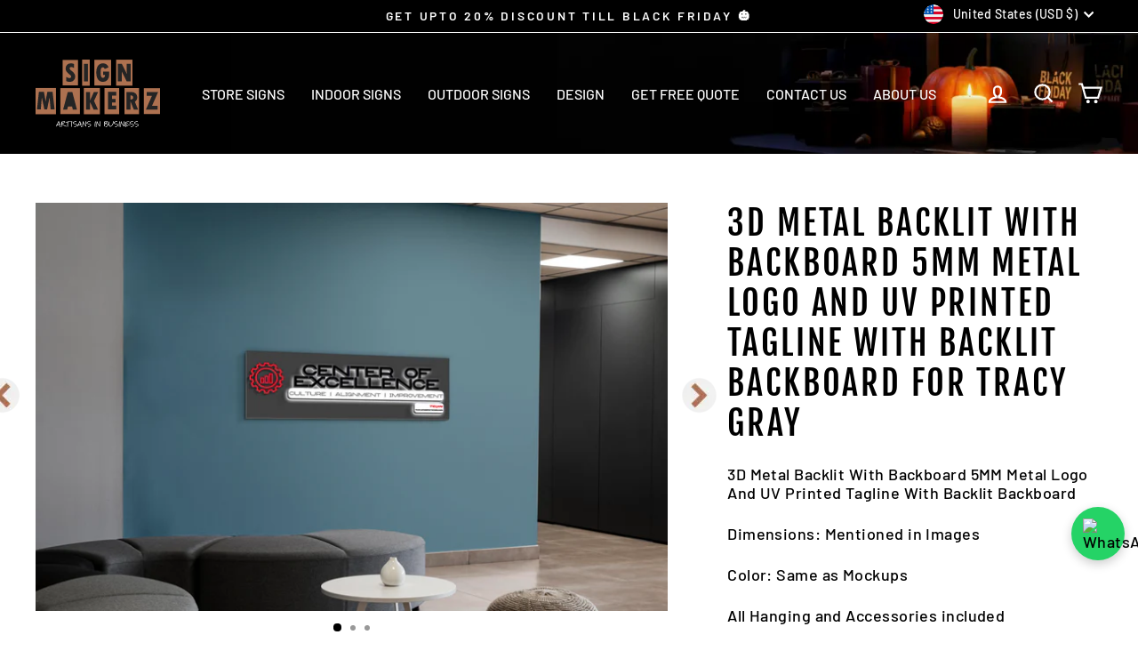

--- FILE ---
content_type: text/html; charset=utf-8
request_url: https://www.signmakerz.com/products/3d-metal-backlit-with-backboard-5mm-metal-logo-and-uv-printed-tagline-with-backlit-backboard-for-tracy-gray
body_size: 83602
content:



























    
        
        
        
    

    
    
        
        
        
    

    
    
        
        
        
    

    
    
        
        
        
    



<!doctype html>
<html class="no-js" lang="en" dir="ltr">
<head>

  <link rel="preload" as="image" href="https://cdn.shopify.com/s/files/1/0699/3553/0271/files/signmakers_web_images1_2_optimized_1_5255fb79-2ab7-4b31-bce6-df6c7de147e5.webp?v=1748082525" type="image/webp">
  <link rel="preload" as="image" type="image/svg+xml" href="https://www.signmakerz.com/cdn/shop/files/logo_signmakerz_with_tagline_90x.svg?v=1709111039">
  <link rel="preload" as="image" type="image/svg+xml" href="https://www.signmakerz.com/cdn/shop/files/logo_signmakerz_with_tagline_140x.svg?v=1709111039">
  <link rel="preload" as="image" type="image/svg+xml" href="https://www.signmakerz.com/cdn/shop/files/logo_signmakerz_with_tagline_x120@2x.svg?v=1709111039">

  <!-- <link rel="preload" as="font" type="font/otf" crossorigin
  href="https://cdn.shopify.com/shop-assets/static_uploads/shoplift/SuisseIntl-Book.otf"> -->


  <!-- 
  
    <link
      rel="preload"
      as="image"
      href="//www.signmakerz.com/cdn/shop/files/bnh7mrXBk47Qi93V70sWUgWFupVYtbhaqd4hoJzOFjY.png?v=1717423150"
      imagesrcset="//www.signmakerz.com/cdn/shop/files/bnh7mrXBk47Qi93V70sWUgWFupVYtbhaqd4hoJzOFjY_2048x2048.png?v=1717423150 2x, //www.signmakerz.com/cdn/shop/files/bnh7mrXBk47Qi93V70sWUgWFupVYtbhaqd4hoJzOFjY_1024x1024.png?v=1717423150 1x"
      fetchpriority="high"
    >
   -->
  
  <!-- Google Tag Manager new click patrol-->
<script>(function(w,d,s,l,i){w[l]=w[l]||[];w[l].push({'gtm.start':
new Date().getTime(),event:'gtm.js'});var f=d.getElementsByTagName(s)[0],
j=d.createElement(s),dl=l!='dataLayer'?'&l='+l:'';j.async=true;j.src=
'https://www.googletagmanager.com/gtm.js?id='+i+dl;f.parentNode.insertBefore(j,f);
})(window,document,'script','dataLayer','GTM-PNLRT2WC');</script>
<!-- End Google Tag Manager -->
  <!-- Google tag (gtag.js) -->
<script async src="https://www.googletagmanager.com/gtag/js?id=AW-11471390319"></script>
  
<script>
  window.dataLayer = window.dataLayer || [];
  function gtag(){dataLayer.push(arguments);}
  gtag('js', new Date());

  gtag('config', 'AW-11471390319');
</script>

<script src="//www.signmakerz.com/cdn/shop/t/27/assets/gtag-report-conversion.js?v=108974547677687809891762428696" type="text/javascript"></script>

  <script>
/**
  * Author: Md Hasanuzzamna
  * Email: info@leomeasure.com
  * Linkedin: https://linkedin.com/in/md-h
  * Version: 3.0.0
  * Last Update: 22 Aug 2024
  */
  
  (function() {
      class Ultimate_Shopify_DataLayer {
        constructor() {
          window.dataLayer = window.dataLayer || []; 
          
          // use a prefix of events name
          this.eventPrefix = '';

          //Keep the value false to get non-formatted product ID
          this.formattedItemId = true; 

          // data schema
          this.dataSchema = {
            ecommerce: {
                show: true
            },
            dynamicRemarketing: {
                show: false,
                business_vertical: 'retail'
            }
          }

          // add to wishlist selectors
          this.addToWishListSelectors = {
            'addWishListIcon': '',
            'gridItemSelector': '',
            'productLinkSelector': 'a[href*="/products/"]'
          }

          // quick view selectors
          this.quickViewSelector = {
            'quickViewElement': '',
            'gridItemSelector': '',
            'productLinkSelector': 'a[href*="/products/"]'
          }

          // mini cart button selector
          this.miniCartButton = [
            'a[href="/cart"]', 
          ];
          this.miniCartAppersOn = 'click';


          // begin checkout buttons/links selectors
          this.beginCheckoutButtons = [
            'input[name="checkout"]',
            'button[name="checkout"]',
            'a[href="/checkout"]',
            '.additional-checkout-buttons',
          ];

          // direct checkout button selector
          this.shopifyDirectCheckoutButton = [
            '.shopify-payment-button'
          ]

          //Keep the value true if Add to Cart redirects to the cart page
          this.isAddToCartRedirect = false;
          
          // keep the value false if cart items increment/decrement/remove refresh page 
          this.isAjaxCartIncrementDecrement = true;
          

          // Caution: Do not modify anything below this line, as it may result in it not functioning correctly.
          this.cart = {"note":null,"attributes":{},"original_total_price":0,"total_price":0,"total_discount":0,"total_weight":0.0,"item_count":0,"items":[],"requires_shipping":false,"currency":"USD","items_subtotal_price":0,"cart_level_discount_applications":[],"checkout_charge_amount":0}
          this.countryCode = "US";
          this.storeURL = "https://www.signmakerz.com";
          localStorage.setItem('shopCountryCode', this.countryCode);
          this.collectData(); 
          this.itemsList = [];
        }

        updateCart() {
          fetch("/cart.js")
          .then((response) => response.json())
          .then((data) => {
            this.cart = data;
          });
        }

       debounce(delay) {         
          let timeoutId;
          return function(func) {
            const context = this;
            const args = arguments;
            
            clearTimeout(timeoutId);
            
            timeoutId = setTimeout(function() {
              func.apply(context, args);
            }, delay);
          };
        }

        eventConsole(eventName, eventData) {
          const css1 = 'background: red; color: #fff; font-size: normal; border-radius: 3px 0 0 3px; padding: 3px 4px;';
          const css2 = 'background-color: blue; color: #fff; font-size: normal; border-radius: 0 3px 3px 0; padding: 3px 4px;';
          console.log('%cGTM DataLayer Event:%c' + eventName, css1, css2, eventData);
        }

        collectData() { 
            this.customerData();
            this.ajaxRequestData();
            this.searchPageData();
            this.miniCartData();
            this.beginCheckoutData();
  
            
  
            
              this.productSinglePage();
            
  
            
            
            this.addToWishListData();
            this.quickViewData();
            this.selectItemData(); 
            this.formData();
            this.phoneClickData();
            this.emailClickData();
            this.loginRegisterData();
        }        

        //logged-in customer data 
        customerData() {
            const currentUser = {};
            

            if (currentUser.email) {
              currentUser.hash_email = "e3b0c44298fc1c149afbf4c8996fb92427ae41e4649b934ca495991b7852b855"
            }

            if (currentUser.phone) {
              currentUser.hash_phone = "e3b0c44298fc1c149afbf4c8996fb92427ae41e4649b934ca495991b7852b855"
            }

            window.dataLayer = window.dataLayer || [];
            dataLayer.push({
              customer: currentUser
            });
        }

        // add_to_cart, remove_from_cart, search
        ajaxRequestData() {
          const self = this;
          
          // handle non-ajax add to cart
          if(this.isAddToCartRedirect) {
            document.addEventListener('submit', function(event) {
              const addToCartForm = event.target.closest('form[action="/cart/add"]');
              if(addToCartForm) {
                event.preventDefault();
                
                const formData = new FormData(addToCartForm);
            
                fetch(window.Shopify.routes.root + 'cart/add.js', {
                  method: 'POST',
                  body: formData
                })
                .then(response => {
                    window.location.href = "/cart";
                })
                .catch((error) => {
                  console.error('Error:', error);
                });
              }
            });
          }
          
          // fetch
          let originalFetch = window.fetch;
          let debounce = this.debounce(800);
          
          window.fetch = function () {
            return originalFetch.apply(this, arguments).then((response) => {
              if (response.ok) {
                let cloneResponse = response.clone();
                let requestURL = arguments[0]['url'] || arguments[0];
                
                if(/.*\/search\/?.*\?.*q=.+/.test(requestURL) && !requestURL.includes('&requestFrom=uldt')) {   
                  const queryString = requestURL.split('?')[1];
                  const urlParams = new URLSearchParams(queryString);
                  const search_term = urlParams.get("q");

                  debounce(function() {
                    fetch(`${self.storeURL}/search/suggest.json?q=${search_term}&resources[type]=product&requestFrom=uldt`)
                      .then(res => res.json())
                      .then(function(data) {
                            const products = data.resources.results.products;
                            if(products.length) {
                              const fetchRequests = products.map(product =>
                                fetch(`${self.storeURL}/${product.url.split('?')[0]}.js`)
                                  .then(response => response.json())
                                  .catch(error => console.error('Error fetching:', error))
                              );

                              Promise.all(fetchRequests)
                                .then(products => {
                                    const items = products.map((product) => {
                                      return {
                                        product_id: product.id,
                                        product_title: product.title,
                                        variant_id: product.variants[0].id,
                                        variant_title: product.variants[0].title,
                                        vendor: product.vendor,
                                        total_discount: 0,
                                        final_price: product.price_min,
                                        product_type: product.type, 
                                        quantity: 1
                                      }
                                    });

                                    self.ecommerceDataLayer('search', {search_term, items});
                                })
                            }else {
                              self.ecommerceDataLayer('search', {search_term, items: []});
                            }
                      });
                  });
                }
                else if (requestURL.includes("/cart/add")) {
                  cloneResponse.text().then((text) => {
                    let data = JSON.parse(text);

                    if(data.items && Array.isArray(data.items)) {
                      data.items.forEach(function(item) {
                         self.ecommerceDataLayer('add_to_cart', {items: [item]});
                      })
                    } else {
                      self.ecommerceDataLayer('add_to_cart', {items: [data]});
                    }
                    self.updateCart();
                  });
                }else if(requestURL.includes("/cart/change") || requestURL.includes("/cart/update")) {
                  
                   cloneResponse.text().then((text) => {
                     
                    let newCart = JSON.parse(text);
                    let newCartItems = newCart.items;
                    let oldCartItems = self.cart.items;

                    for(let i = 0; i < oldCartItems.length; i++) {
                      let item = oldCartItems[i];
                      let newItem = newCartItems.find(newItems => newItems.id === item.id);


                      if(newItem) {

                        if(newItem.quantity > item.quantity) {
                          // cart item increment
                          let quantity = (newItem.quantity - item.quantity);
                          let updatedItem = {...item, quantity}
                          self.ecommerceDataLayer('add_to_cart', {items: [updatedItem]});
                          self.updateCart(); 

                        }else if(newItem.quantity < item.quantity) {
                          // cart item decrement
                          let quantity = (item.quantity - newItem.quantity);
                          let updatedItem = {...item, quantity}
                          self.ecommerceDataLayer('remove_from_cart', {items: [updatedItem]});
                          self.updateCart(); 
                        }
                        

                      }else {
                        self.ecommerceDataLayer('remove_from_cart', {items: [item]});
                        self.updateCart(); 
                      }
                    }
                     
                  });
                }
              }
              return response;
            });
          }
          // end fetch 


          //xhr
          var origXMLHttpRequest = XMLHttpRequest;
          XMLHttpRequest = function() {
            var requestURL;
    
            var xhr = new origXMLHttpRequest();
            var origOpen = xhr.open;
            var origSend = xhr.send;
            
            // Override the `open` function.
            xhr.open = function(method, url) {
                requestURL = url;
                return origOpen.apply(this, arguments);
            };
    
    
            xhr.send = function() {
    
                // Only proceed if the request URL matches what we're looking for.
                if (requestURL.includes("/cart/add") || requestURL.includes("/cart/change") || /.*\/search\/?.*\?.*q=.+/.test(requestURL)) {
        
                    xhr.addEventListener('load', function() {
                        if (xhr.readyState === 4) {
                            if (xhr.status >= 200 && xhr.status < 400) { 

                              if(/.*\/search\/?.*\?.*q=.+/.test(requestURL) && !requestURL.includes('&requestFrom=uldt')) {
                                const queryString = requestURL.split('?')[1];
                                const urlParams = new URLSearchParams(queryString);
                                const search_term = urlParams.get("q");

                                debounce(function() {
                                    fetch(`${self.storeURL}/search/suggest.json?q=${search_term}&resources[type]=product&requestFrom=uldt`)
                                      .then(res => res.json())
                                      .then(function(data) {
                                            const products = data.resources.results.products;
                                            if(products.length) {
                                              const fetchRequests = products.map(product =>
                                                fetch(`${self.storeURL}/${product.url.split('?')[0]}.js`)
                                                  .then(response => response.json())
                                                  .catch(error => console.error('Error fetching:', error))
                                              );
                
                                              Promise.all(fetchRequests)
                                                .then(products => {
                                                    const items = products.map((product) => {
                                                      return {
                                                        product_id: product.id,
                                                        product_title: product.title,
                                                        variant_id: product.variants[0].id,
                                                        variant_title: product.variants[0].title,
                                                        vendor: product.vendor,
                                                        total_discount: 0,
                                                        final_price: product.price_min,
                                                        product_type: product.type, 
                                                        quantity: 1
                                                      }
                                                    });
                
                                                    self.ecommerceDataLayer('search', {search_term, items});
                                                })
                                            }else {
                                              self.ecommerceDataLayer('search', {search_term, items: []});
                                            }
                                      });
                                  });

                              }

                              else if(requestURL.includes("/cart/add")) {
                                  const data = JSON.parse(xhr.responseText);

                                  if(data.items && Array.isArray(data.items)) {
                                    data.items.forEach(function(item) {
                                        self.ecommerceDataLayer('add_to_cart', {items: [item]});
                                      })
                                  } else {
                                    self.ecommerceDataLayer('add_to_cart', {items: [data]});
                                  }
                                  self.updateCart();
                                 
                               }else if(requestURL.includes("/cart/change")) {
                                 
                                  const newCart = JSON.parse(xhr.responseText);
                                  const newCartItems = newCart.items;
                                  let oldCartItems = self.cart.items;
              
                                  for(let i = 0; i < oldCartItems.length; i++) {
                                    let item = oldCartItems[i];
                                    let newItem = newCartItems.find(newItems => newItems.id === item.id);
              
              
                                    if(newItem) {
                                      if(newItem.quantity > item.quantity) {
                                        // cart item increment
                                        let quantity = (newItem.quantity - item.quantity);
                                        let updatedItem = {...item, quantity}
                                        self.ecommerceDataLayer('add_to_cart', {items: [updatedItem]});
                                        self.updateCart(); 
              
                                      }else if(newItem.quantity < item.quantity) {
                                        // cart item decrement
                                        let quantity = (item.quantity - newItem.quantity);
                                        let updatedItem = {...item, quantity}
                                        self.ecommerceDataLayer('remove_from_cart', {items: [updatedItem]});
                                        self.updateCart(); 
                                      }
                                      
              
                                    }else {
                                      self.ecommerceDataLayer('remove_from_cart', {items: [item]});
                                      self.updateCart(); 
                                    }
                                  }
                               }          
                            }
                        }
                    });
                }
    
                return origSend.apply(this, arguments);
            };
    
            return xhr;
          }; 
          //end xhr
        }

        // search event from search page
        searchPageData() {
          const self = this;
          let pageUrl = window.location.href;
          
          if(/.+\/search\?.*\&?q=.+/.test(pageUrl)) {   
            const queryString = pageUrl.split('?')[1];
            const urlParams = new URLSearchParams(queryString);
            const search_term = urlParams.get("q");
                
            fetch(`https://www.signmakerz.com/search/suggest.json?q=${search_term}&resources[type]=product&requestFrom=uldt`)
            .then(res => res.json())
            .then(function(data) {
                  const products = data.resources.results.products;
                  if(products.length) {
                    const fetchRequests = products.map(product =>
                      fetch(`${self.storeURL}/${product.url.split('?')[0]}.js`)
                        .then(response => response.json())
                        .catch(error => console.error('Error fetching:', error))
                    );
                    Promise.all(fetchRequests)
                    .then(products => {
                        const items = products.map((product) => {
                            return {
                            product_id: product.id,
                            product_title: product.title,
                            variant_id: product.variants[0].id,
                            variant_title: product.variants[0].title,
                            vendor: product.vendor,
                            total_discount: 0,
                            final_price: product.price_min,
                            product_type: product.type, 
                            quantity: 1
                            }
                        });

                        self.ecommerceDataLayer('search', {search_term, items});
                    });
                  }else {
                    self.ecommerceDataLayer('search', {search_term, items: []});
                  }
            });
          }
        }

        // view_cart
        miniCartData() {
          if(this.miniCartButton.length) {
            let self = this;
            if(this.miniCartAppersOn === 'hover') {
              this.miniCartAppersOn = 'mouseenter';
            }
            this.miniCartButton.forEach((selector) => {
              let miniCartButtons = document.querySelectorAll(selector);
              miniCartButtons.forEach((miniCartButton) => {
                  miniCartButton.addEventListener(self.miniCartAppersOn, () => {
                    self.ecommerceDataLayer('view_cart', self.cart);
                  });
              })
            });
          }
        }

        // begin_checkout
        beginCheckoutData() {
          let self = this;
          document.addEventListener('pointerdown', (event) => {
            let targetElement = event.target.closest(self.beginCheckoutButtons.join(', '));
            if(targetElement) {
              self.ecommerceDataLayer('begin_checkout', self.cart);
            }
          });
        }

        // view_cart, add_to_cart, remove_from_cart
        viewCartPageData() {
          
          this.ecommerceDataLayer('view_cart', this.cart);

          //if cart quantity chagne reload page 
          if(!this.isAjaxCartIncrementDecrement) {
            const self = this;
            document.addEventListener('pointerdown', (event) => {
              const target = event.target.closest('a[href*="/cart/change?"]');
              if(target) {
                const linkUrl = target.getAttribute('href');
                const queryString = linkUrl.split("?")[1];
                const urlParams = new URLSearchParams(queryString);
                const newQuantity = urlParams.get("quantity");
                const line = urlParams.get("line");
                const cart_id = urlParams.get("id");
        
                
                if(newQuantity && (line || cart_id)) {
                  let item = line ? {...self.cart.items[line - 1]} : self.cart.items.find(item => item.key === cart_id);
        
                  let event = 'add_to_cart';
                  if(newQuantity < item.quantity) {
                    event = 'remove_from_cart';
                  }
        
                  let quantity = Math.abs(newQuantity - item.quantity);
                  item['quantity'] = quantity;
        
                  self.ecommerceDataLayer(event, {items: [item]});
                }
              }
            });
          }
        }

        productSinglePage() {
        
          const item = {
              product_id: 9286573261087,
              variant_id: 48753208590623,
              product_title: "3D Metal Backlit With Backboard 5MM Metal Logo And UV Printed Tagline With Backlit Backboard For tracy gray",
              line_level_total_discount: 0,
              vendor: "SignMakerz",
              sku: "",
              product_type: "",
              item_list_id: null,
              item_list_name: null,
              
              final_price: 52000,
              quantity: 1
          };
          
          const variants = [{"id":48753208590623,"title":"Default Title","option1":"Default Title","option2":null,"option3":null,"sku":"","requires_shipping":true,"taxable":false,"featured_image":null,"available":true,"name":"3D Metal Backlit With Backboard 5MM Metal Logo And UV Printed Tagline With Backlit Backboard For tracy gray","public_title":null,"options":["Default Title"],"price":52000,"weight":0,"compare_at_price":null,"inventory_management":null,"barcode":"","requires_selling_plan":false,"selling_plan_allocations":[]}]
          this.ecommerceDataLayer('view_item', {items: [item]});

          if(this.shopifyDirectCheckoutButton.length) {
              let self = this;
              document.addEventListener('pointerdown', (event) => {  
                let target = event.target;
                let checkoutButton = event.target.closest(this.shopifyDirectCheckoutButton.join(', '));

                if(checkoutButton && (variants || self.quickViewVariants)) {

                    let checkoutForm = checkoutButton.closest('form[action*="/cart/add"]');
                    if(checkoutForm) {

                        let variant_id = null;
                        let varientInput = checkoutForm.querySelector('input[name="id"]');
                        let varientIdFromURL = new URLSearchParams(window.location.search).get('variant');
                        let firstVarientId = item.variant_id;

                        if(varientInput) {
                          variant_id = parseInt(varientInput.value);
                        }else if(varientIdFromURL) {
                          variant_id = varientIdFromURL;
                        }else if(firstVarientId) {
                          variant_id = firstVarientId;
                        }

                        if(variant_id) {
                            variant_id = parseInt(variant_id);

                            let quantity = 1;
                            let quantitySelector = checkoutForm.getAttribute('id');
                            if(quantitySelector) {
                              let quentityInput = document.querySelector('input[name="quantity"][form="'+quantitySelector+'"]');
                              if(quentityInput) {
                                  quantity = +quentityInput.value;
                              }
                            }
                          
                            if(variant_id) {
                                let variant = variants.find(item => item.id === +variant_id);
                                if(variant && item) {
                                    variant_id
                                    item['variant_id'] = variant_id;
                                    item['variant_title'] = variant.title;
                                    item['final_price'] = variant.price;
                                    item['quantity'] = quantity;
                                    
                                    self.ecommerceDataLayer('add_to_cart', {items: [item]});
                                    self.ecommerceDataLayer('begin_checkout', {items: [item]});
                                }else if(self.quickViewedItem) {                                  
                                  let variant = self.quickViewVariants.find(item => item.id === +variant_id);
                                  if(variant) {
                                    self.quickViewedItem['variant_id'] = variant_id;
                                    self.quickViewedItem['variant_title'] = variant.title;
                                    self.quickViewedItem['final_price'] = parseFloat(variant.price) * 100;
                                    self.quickViewedItem['quantity'] = quantity;
                                    
                                    self.ecommerceDataLayer('add_to_cart', {items: [self.quickViewedItem]});
                                    self.ecommerceDataLayer('begin_checkout', {items: [self.quickViewedItem]});
                                    
                                  }
                                }
                            }
                        }
                    }

                }
              }); 
          }
          
          
        }

        collectionsPageData() {
          var ecommerce = {
            'items': [
              
              ]
          };

          this.itemsList = ecommerce.items;
          ecommerce['item_list_id'] = null
          ecommerce['item_list_name'] = null

          this.ecommerceDataLayer('view_item_list', ecommerce);
        }
        
        
        // add to wishlist
        addToWishListData() {
          if(this.addToWishListSelectors && this.addToWishListSelectors.addWishListIcon) {
            const self = this;
            document.addEventListener('pointerdown', (event) => {
              let target = event.target;
              
              if(target.closest(self.addToWishListSelectors.addWishListIcon)) {
                let pageULR = window.location.href.replace(/\?.+/, '');
                let requestURL = undefined;
          
                if(/\/products\/[^/]+$/.test(pageULR)) {
                  requestURL = pageULR;
                } else if(self.addToWishListSelectors.gridItemSelector && self.addToWishListSelectors.productLinkSelector) {
                  let itemElement = target.closest(self.addToWishListSelectors.gridItemSelector);
                  if(itemElement) {
                    let linkElement = itemElement.querySelector(self.addToWishListSelectors.productLinkSelector); 
                    if(linkElement) {
                      let link = linkElement.getAttribute('href').replace(/\?.+/g, '');
                      if(link && /\/products\/[^/]+$/.test(link)) {
                        requestURL = link;
                      }
                    }
                  }
                }

                if(requestURL) {
                  fetch(requestURL + '.json')
                    .then(res => res.json())
                    .then(result => {
                      let data = result.product;                    
                      if(data) {
                        let dataLayerData = {
                          product_id: data.id,
                            variant_id: data.variants[0].id,
                            product_title: data.title,
                          quantity: 1,
                          final_price: parseFloat(data.variants[0].price) * 100,
                          total_discount: 0,
                          product_type: data.product_type,
                          vendor: data.vendor,
                          variant_title: (data.variants[0].title !== 'Default Title') ? data.variants[0].title : undefined,
                          sku: data.variants[0].sku,
                        }

                        self.ecommerceDataLayer('add_to_wishlist', {items: [dataLayerData]});
                      }
                    });
                }
              }
            });
          }
        }

        quickViewData() {
          if(this.quickViewSelector.quickViewElement && this.quickViewSelector.gridItemSelector && this.quickViewSelector.productLinkSelector) {
            const self = this;
            document.addEventListener('pointerdown', (event) => {
              let target = event.target;
              if(target.closest(self.quickViewSelector.quickViewElement)) {
                let requestURL = undefined;
                let itemElement = target.closest(this.quickViewSelector.gridItemSelector );
                
                if(itemElement) {
                  let linkElement = itemElement.querySelector(self.quickViewSelector.productLinkSelector); 
                  if(linkElement) {
                    let link = linkElement.getAttribute('href').replace(/\?.+/g, '');
                    if(link && /\/products\/[^/]+$/.test(link)) {
                      requestURL = link;
                    }
                  }
                }   
                
                if(requestURL) {
                    fetch(requestURL + '.json')
                      .then(res => res.json())
                      .then(result => {
                        let data = result.product;                    
                        if(data) {
                          let dataLayerData = {
                            product_id: data.id,
                            variant_id: data.variants[0].id,
                            product_title: data.title,
                            quantity: 1,
                            final_price: parseFloat(data.variants[0].price) * 100,
                            total_discount: 0,
                            product_type: data.product_type,
                            vendor: data.vendor,
                            variant_title: (data.variants[0].title !== 'Default Title') ? data.variants[0].title : undefined,
                            sku: data.variants[0].sku,
                          }
  
                          self.ecommerceDataLayer('view_item', {items: [dataLayerData]});
                          self.quickViewVariants = data.variants;
                          self.quickViewedItem = dataLayerData;
                        }
                      });
                  }
              }
            });

            
          }
        }

        // select_item events
        selectItemData() {
          
          const self = this;
          const items = this.itemsList;

          

          // select item on varient change
          document.addEventListener('variant:change', function(event) {            
            const product_id = event.detail.product.id;
            const variant_id = event.detail.variant.id;
            const vendor = event.detail.product.vendor; 
            const variant_title = event.detail.variant.public_title;
            const product_title = event.detail.product.title;
            const final_price = event.detail.variant.price;
            const product_type = event.detail.product.type;

             const item = {
                product_id: product_id,
                product_title: product_title,
                variant_id: variant_id,
                variant_title: variant_title,
                vendor: vendor,
                final_price: final_price,
                product_type: product_type, 
                quantity: 1
             }
            
             self.ecommerceDataLayer('select_item', {items: [item]});
          });
        }

        // all ecommerce events
        ecommerceDataLayer(event, data) {
          const self = this;
          dataLayer.push({ 'ecommerce': null });
          const dataLayerData = {
            "event": this.eventPrefix + event,
            'ecommerce': {
               'currency': this.cart.currency,
               'items': data.items.map((item, index) => {
                 const dataLayerItem = {
                    'index': index,
                    'item_id': this.formattedItemId  ? `shopify_${this.countryCode}_${item.product_id}_${item.variant_id}` : item.product_id.toString(),
                    'product_id': item.product_id.toString(),
                    'variant_id': item.variant_id.toString(),
                    'item_name': item.product_title,
                    'quantity': item.quantity,
                    'price': +((item.final_price / 100).toFixed(2)),
                    'discount': item.total_discount ? +((item.total_discount / 100).toFixed(2)) : 0 
                }

                if(item.product_type) {
                  dataLayerItem['item_category'] = item.product_type;
                }
                
                if(item.vendor) {
                  dataLayerItem['item_brand'] = item.vendor;
                }
               
                if(item.variant_title && item.variant_title !== 'Default Title') {
                  dataLayerItem['item_variant'] = item.variant_title;
                }
              
                if(item.sku) {
                  dataLayerItem['sku'] = item.sku;
                }

                if(item.item_list_name) {
                  dataLayerItem['item_list_name'] = item.item_list_name;
                }

                if(item.item_list_id) {
                  dataLayerItem['item_list_id'] = item.item_list_id.toString()
                }

                return dataLayerItem;
              })
            }
          }

          if(data.total_price !== undefined) {
            dataLayerData['ecommerce']['value'] =  +((data.total_price / 100).toFixed(2));
          } else {
            dataLayerData['ecommerce']['value'] = +(dataLayerData['ecommerce']['items'].reduce((total, item) => total + (item.price * item.quantity), 0)).toFixed(2);
          }
          
          if(data.item_list_id) {
            dataLayerData['ecommerce']['item_list_id'] = data.item_list_id;
          }
          
          if(data.item_list_name) {
            dataLayerData['ecommerce']['item_list_name'] = data.item_list_name;
          }

          if(data.search_term) {
            dataLayerData['search_term'] = data.search_term;
          }

          if(self.dataSchema.dynamicRemarketing && self.dataSchema.dynamicRemarketing.show) {
            dataLayer.push({ 'dynamicRemarketing': null });
            dataLayerData['dynamicRemarketing'] = {
                value: dataLayerData.ecommerce.value,
                items: dataLayerData.ecommerce.items.map(item => ({id: item.item_id, google_business_vertical: self.dataSchema.dynamicRemarketing.business_vertical}))
            }
          }

          if(!self.dataSchema.ecommerce ||  !self.dataSchema.ecommerce.show) {
            delete dataLayerData['ecommerce'];
          }

          dataLayer.push(dataLayerData);
          self.eventConsole(self.eventPrefix + event, dataLayerData);
        }

        
        // contact form submit & newsletters signup
        formData() {
          const self = this;
          document.addEventListener('submit', function(event) {

            let targetForm = event.target.closest('form[action^="/contact"]');


            if(targetForm) {
              const formData = {
                form_location: window.location.href,
                form_id: targetForm.getAttribute('id'),
                form_classes: targetForm.getAttribute('class')
              };
                            
              let formType = targetForm.querySelector('input[name="form_type"]');
              let inputs = targetForm.querySelectorAll("input:not([type=hidden]):not([type=submit]), textarea, select");
              
              inputs.forEach(function(input) {
                var inputName = input.name;
                var inputValue = input.value;
                
                if (inputName && inputValue) {
                  var matches = inputName.match(/\[(.*?)\]/);
                  if (matches && matches.length > 1) {
                     var fieldName = matches[1];
                     formData[fieldName] = input.value;
                  }
                }
              });
              
              if(formType && formType.value === 'customer') {
                dataLayer.push({ event: self.eventPrefix + 'newsletter_signup', ...formData});
                self.eventConsole(self.eventPrefix + 'newsletter_signup', { event: self.eventPrefix + 'newsletter_signup', ...formData});

              } else if(formType && formType.value === 'contact') {
                dataLayer.push({ event: self.eventPrefix + 'contact_form_submit', ...formData});
                self.eventConsole(self.eventPrefix + 'contact_form_submit', { event: self.eventPrefix + 'contact_form_submit', ...formData});
              }
            }
          });

        }

        // phone_number_click event
        phoneClickData() {
          const self = this; 
          document.addEventListener('click', function(event) {
            let target = event.target.closest('a[href^="tel:"]');
            if(target) {
              let phone_number = target.getAttribute('href').replace('tel:', '');
              let eventData = {
                event: self.eventPrefix + 'phone_number_click',
                page_location: window.location.href,
                link_classes: target.getAttribute('class'),
                link_id: target.getAttribute('id'),
                phone_number
              }

              dataLayer.push(eventData);
              this.eventConsole(self.eventPrefix + 'phone_number_click', eventData);
            }
          });
        }
  
        // email_click event
        emailClickData() {
          const self = this; 
          document.addEventListener('click', function(event) {
            let target = event.target.closest('a[href^="mailto:"]');
            if(target) {
              let email_address = target.getAttribute('href').replace('mailto:', '');
              let eventData = {
                event: self.eventPrefix + 'email_click',
                page_location: window.location.href,
                link_classes: target.getAttribute('class'),
                link_id: target.getAttribute('id'),
                email_address
              }

              dataLayer.push(eventData);
              this.eventConsole(self.eventPrefix + 'email_click', eventData);
            }
          });
        }

        //login register 
        loginRegisterData() {
          
          const self = this; 
          let isTrackedLogin = false;
          let isTrackedRegister = false;
          
          if(window.location.href.includes('/account/login')) {
            document.addEventListener('submit', function(e) {
              const loginForm = e.target.closest('[action="/account/login"]');
              if(loginForm && !isTrackedLogin) {
                  const eventData = {
                    event: self.eventPrefix + 'login'
                  }
                  isTrackedLogin = true;
                  dataLayer.push(eventData);
                  self.eventConsole(self.eventPrefix + 'login', eventData);
              }
            });
          }

          if(window.location.href.includes('/account/register')) {
            document.addEventListener('submit', function(e) {
              const registerForm = e.target.closest('[action="/account"]');
              if(registerForm && !isTrackedRegister) {
                  const eventData = {
                    event: self.eventPrefix + 'sign_up'
                  }
                
                  isTrackedRegister = true;
                  dataLayer.push(eventData);
                  self.eventConsole(self.eventPrefix + 'sign_up', eventData);
              }
            });
          }
        }
      } 
      // end Ultimate_Shopify_DataLayer

      document.addEventListener('DOMContentLoaded', function() {
        try{
          new Ultimate_Shopify_DataLayer();
        }catch(error) {
          console.log(error);
        }
      });
    
  })();
</script>


  
<style data-shopify>

  :root {
    --form-font: 'Bebas Neue', sans-serif;
  }
  
   @font-face { 
      font-family: 'Bebas Neue';
      src: url(https://cdn.shopify.com/s/files/1/0598/2096/6023/files/BebasNeue-Regular.woff?v=1722413043) format('woff');
    }
      .variant-input-wrap label.disabled {
    display: none !important;
}
  span.product__price.product__price--compare {
    display: none !important;
}
@media (max-width:768px) { 
  select:focus,
  textarea:focus,
  input:focus {
    font-size: 16px !important;
  }
}

div#hubspot-messages-iframe-container.d-none {
    display: none !important;
}
  
</style>

  <script type="text/javascript">
    (function(c,l,a,r,i,t,y){
        c[a]=c[a]||function(){(c[a].q=c[a].q||[]).push(arguments)};
        t=l.createElement(r);t.async=1;t.src="https://www.clarity.ms/tag/"+i;
        y=l.getElementsByTagName(r)[0];y.parentNode.insertBefore(t,y);
    })(window, document, "clarity", "script", "l4ngry0fj2");
</script>

<script>
  /* --- Helpers to show/hide Hubspot iframe inline --- */
  function hs_cb_hideIframe() {
    var el = document.getElementById('hubspot-messages-iframe-container');
    if (el) {
      el.classList.add("d-none")
      console.log('hs_cb: hubspot iframe hidden inline');
    } else {
      console.log('hs_cb: hubspot iframe not found to hide');
    }
  }

  function hs_cb_showIframe() {
    var el = document.getElementById('hubspot-messages-iframe-container');
    if (el) {
      el.classList.remove("d-none")
      console.log('hs_cb: hubspot iframe restored inline');
      
    } else {
      console.log('hs_cb: hubspot iframe not found to show');
    }
  }

  /* --- Watch CartDrawer --- */
  function hs_cb_watchTarget(target) {
    console.log('hs_cb: start watching target', target);

    // initial state
    var initiallyOpen = target.classList.contains('drawer--is-open');
    console.log('hs_cb: initial drawer--is-open =', initiallyOpen);
    if (initiallyOpen) hs_cb_hideIframe();
    else hs_cb_showIframe();

    var hs_cb_observer = new MutationObserver(function (mutations) {
      console.log('hs_cb: mutation(s) observed', mutations);
      var isOpen = target.classList.contains('drawer--is-open');
      console.log('hs_cb: drawer--is-open =', isOpen);
      if (isOpen) hs_cb_hideIframe();
      else hs_cb_showIframe();
    });

    hs_cb_observer.observe(target, { attributes: true, attributeFilter: ['class'] });
    // keep observer reference for debugging if needed
    target.__hs_cb_observer = hs_cb_observer;
  }

  /* --- Find CartDrawer or wait for it --- */
  var hs_cb_target = document.getElementById('CartDrawer');

  if (hs_cb_target) {
    console.log('hs_cb: #CartDrawer found at load');
    hs_cb_watchTarget(hs_cb_target);
  } else {
    console.log('hs_cb: #CartDrawer not found at load — observing document for insertion');
    var hs_cb_docObserver = new MutationObserver(function (mutations, obs) {
      for (var m of mutations) {
        for (var node of m.addedNodes) {
          if (node.nodeType !== 1) continue;
          var found = null;
          if (node.id === 'CartDrawer') found = node;
          else found = node.querySelector && node.querySelector('#CartDrawer');
          if (found) {
            console.log('hs_cb: #CartDrawer added to DOM', found);
            obs.disconnect();
            hs_cb_watchTarget(found);
            return;
          }
        }
      }
    });
    hs_cb_docObserver.observe(document.documentElement || document.body, { childList: true, subtree: true });
  }

  /* --- Safety logging for runtime errors --- */
  window.addEventListener('error', function (e) {
    console.error('hs_cb: runtime error', e.error || e.message, e);
  });
</script>

<script>

  function bingTagFunction(w, d, t, r, u) {
      var f, n, i;
      (w[u] = w[u] || []),
        (f = function () {
          var o = { ti: "343129927", enableAutoSpaTracking: true };
          (o.q = w[u]), (w[u] = new UET(o)), w[u].push("pageLoad");
        }),
        (n = d.createElement(t)),
        (n.src = r),
        (n.async = 1),
        (n.onload = n.onreadystatechange =
          function () {
            var s = this.readyState;
            (s && s !== "loaded" && s !== "complete") ||
              (f(), (n.onload = n.onreadystatechange = null));
          }),
        (i = d.getElementsByTagName(t)[0]),
        i.parentNode.insertBefore(n, i);
    }
</script>

<script type="text/javascript"> _linkedin_partner_id = "6920425"; window._linkedin_data_partner_ids = window._linkedin_data_partner_ids || []; window._linkedin_data_partner_ids.push(_linkedin_partner_id); </script><script type="text/javascript"> (function(l) { if (!l){window.lintrk = function(a,b){window.lintrk.q.push([a,b])}; window.lintrk.q=[]} var s = document.getElementsByTagName("script")[0]; var b = document.createElement("script"); b.type = "text/javascript";b.async = true; b.src = "https://snap.licdn.com/li.lms-analytics/insight.min.js"; s.parentNode.insertBefore(b, s);})(window.lintrk); </script> <noscript> <img height="1" width="1" style="display:none;" alt="" src="https://px.ads.linkedin.com/collect/?pid=6920425&fmt=gif" /> </noscript>
  

  <meta charset="utf-8">
  <meta http-equiv="X-UA-Compatible" content="IE=edge,chrome=1">
  <meta name="viewport" content="width=device-width,initial-scale=1">
  <meta name="theme-color" content="#ac7051">
  
  
    
      <meta name="robots" content="noindex, nofollow">
    
  






  
  

  
  

  
  

  
  

  
  

  
  

  
  

  
  

  
  

  
  

  
  

  
  

  
  

  
  

  
  

  
  

  
  

  
  

  
  

  
  

  
  

  
  




  <link rel="canonical" href="https://www.signmakerz.com/products/3d-metal-backlit-with-backboard-5mm-metal-logo-and-uv-printed-tagline-with-backlit-backboard-for-tracy-gray">
  <link rel="preconnect" href="https://cdn.shopify.com">
  <link rel="preconnect" href="https://fonts.shopifycdn.com">
  <link rel="dns-prefetch" href="https://productreviews.shopifycdn.com">
  <link rel="dns-prefetch" href="https://ajax.googleapis.com">
  <link rel="dns-prefetch" href="https://maps.googleapis.com">
  <link rel="dns-prefetch" href="https://maps.gstatic.com"><link rel="shortcut icon" href="//www.signmakerz.com/cdn/shop/files/Sign_Makerz_32x32.png?v=1716956853" type="image/png" /><title>3D Metal Backlit With Backboard 5MM Metal Logo And UV Printed Tagline 
&ndash; SignMakerz
</title>
<meta name="description" content="3D Metal Backlit With Backboard 5MM Metal Logo And UV Printed Tagline With Backlit Backboard Dimensions: Mentioned in Images  Color: Same as Mockups  All Hanging and Accessories included "><meta property="og:site_name" content="SignMakerz">
  <meta property="og:url" content="https://www.signmakerz.com/products/3d-metal-backlit-with-backboard-5mm-metal-logo-and-uv-printed-tagline-with-backlit-backboard-for-tracy-gray">
  <meta property="og:title" content="3D Metal Backlit With Backboard 5MM Metal Logo And UV Printed Tagline With Backlit Backboard For tracy gray">
  <meta property="og:type" content="product">
  <meta property="og:description" content="3D Metal Backlit With Backboard 5MM Metal Logo And UV Printed Tagline With Backlit Backboard Dimensions: Mentioned in Images  Color: Same as Mockups  All Hanging and Accessories included "><meta property="og:image" content="http://www.signmakerz.com/cdn/shop/files/bnh7mrXBk47Qi93V70sWUgWFupVYtbhaqd4hoJzOFjY.png?v=1717423150">
    <meta property="og:image:secure_url" content="https://www.signmakerz.com/cdn/shop/files/bnh7mrXBk47Qi93V70sWUgWFupVYtbhaqd4hoJzOFjY.png?v=1717423150">
    <meta property="og:image:width" content="1625">
    <meta property="og:image:height" content="1049"><meta name="twitter:site" content="@">
  <meta name="twitter:card" content="summary_large_image">
  <meta name="twitter:title" content="3D Metal Backlit With Backboard 5MM Metal Logo And UV Printed Tagline With Backlit Backboard For tracy gray">
  <meta name="twitter:description" content="3D Metal Backlit With Backboard 5MM Metal Logo And UV Printed Tagline With Backlit Backboard Dimensions: Mentioned in Images  Color: Same as Mockups  All Hanging and Accessories included ">
<style data-shopify>@font-face {
  font-family: "Fjalla One";
  font-weight: 400;
  font-style: normal;
  font-display: swap;
  src: url("//www.signmakerz.com/cdn/fonts/fjalla_one/fjallaone_n4.262edaf1abaf5ed669f7ecd26fc3e24707a0ad85.woff2") format("woff2"),
       url("//www.signmakerz.com/cdn/fonts/fjalla_one/fjallaone_n4.f67f40342efd2b34cae019d50b4b5c4da6fc5da7.woff") format("woff");
}

  @font-face {
  font-family: Barlow;
  font-weight: 500;
  font-style: normal;
  font-display: swap;
  src: url("//www.signmakerz.com/cdn/fonts/barlow/barlow_n5.a193a1990790eba0cc5cca569d23799830e90f07.woff2") format("woff2"),
       url("//www.signmakerz.com/cdn/fonts/barlow/barlow_n5.ae31c82169b1dc0715609b8cc6a610b917808358.woff") format("woff");
}


  @font-face {
  font-family: Barlow;
  font-weight: 600;
  font-style: normal;
  font-display: swap;
  src: url("//www.signmakerz.com/cdn/fonts/barlow/barlow_n6.329f582a81f63f125e63c20a5a80ae9477df68e1.woff2") format("woff2"),
       url("//www.signmakerz.com/cdn/fonts/barlow/barlow_n6.0163402e36247bcb8b02716880d0b39568412e9e.woff") format("woff");
}

  @font-face {
  font-family: Barlow;
  font-weight: 500;
  font-style: italic;
  font-display: swap;
  src: url("//www.signmakerz.com/cdn/fonts/barlow/barlow_i5.714d58286997b65cd479af615cfa9bb0a117a573.woff2") format("woff2"),
       url("//www.signmakerz.com/cdn/fonts/barlow/barlow_i5.0120f77e6447d3b5df4bbec8ad8c2d029d87fb21.woff") format("woff");
}

  @font-face {
  font-family: Barlow;
  font-weight: 600;
  font-style: italic;
  font-display: swap;
  src: url("//www.signmakerz.com/cdn/fonts/barlow/barlow_i6.5a22bd20fb27bad4d7674cc6e666fb9c77d813bb.woff2") format("woff2"),
       url("//www.signmakerz.com/cdn/fonts/barlow/barlow_i6.1c8787fcb59f3add01a87f21b38c7ef797e3b3a1.woff") format("woff");
}

</style><link href="//www.signmakerz.com/cdn/shop/t/27/assets/theme.css?v=147913587084088901211762577879" rel="stylesheet" type="text/css" media="all" />
<style data-shopify>:root {
    --typeHeaderPrimary: "Fjalla One";
    --typeHeaderFallback: sans-serif;
    --typeHeaderSize: 45px;
    --typeHeaderWeight: 400;
    --typeHeaderLineHeight: 1.2;
    --typeHeaderSpacing: 0.075em;

    --typeBasePrimary:Barlow;
    --typeBaseFallback:sans-serif;
    --typeBaseSize: 18px;
    --typeBaseWeight: 500;
    --typeBaseSpacing: 0.025em;
    --typeBaseLineHeight: 1.2;

    --typeCollectionTitle: 23px;

    --iconWeight: 5px;
    --iconLinecaps: miter;

    
      --buttonRadius: 0px;
    

    --colorGridOverlayOpacity: 0.1;
  }

  .placeholder-content {
    background-image: linear-gradient(100deg, #ffffff 40%, #f7f7f7 63%, #ffffff 79%);
  }</style><!-- Start of HubSpot Embed Code -->
  <script type="text/javascript" id="hs-script-loader" async defer src="//js-na1.hs-scripts.com/45017405.js"></script>
<!-- End of HubSpot Embed Code -->
  <!-- Start of HubSpot Embed Code -->
<script type="text/javascript" id="hs-script-loader" async defer src="//js.hs-scripts.com/45017405.js"></script>
<!-- End of HubSpot Embed Code -->


  <script>
    var currentUserSource;
document.addEventListener("DOMContentLoaded", function() {
            // Get the current URL
            var currentURL = window.location.href;
            var referrer = document.referrer.toLowerCase();
  console.log("var referrer = document.referrer.toLowerCase();",referrer)
            // String to check for
            var stringToCheckGoogle = "gad_source=1";
            var stringToCheckG = "?utm_term=";
            var stringToCheckFacebook = "?fbclid=";
            var stringToCheckInsta = "?utm_source=ig";
            var stringToCheckFb = "?utm_source=fb";
            var stringToCheckLinkedin = "?li_fat_id=";
            var stringToCheckBing = "?msclkid=";
 

            // Check if the URL contains the string
            if (currentURL.includes(stringToCheckGoogle)) {
                currentUserSource="Google";
                sessionStorage.setItem('currentURL', currentUserSource);
                console.log(currentUserSource);
            }
            else if (currentURL.includes(stringToCheckG)) {
                currentUserSource="Google";
                sessionStorage.setItem('currentURL', currentUserSource);
                console.log(currentUserSource);
            }
            else if (currentURL.includes(stringToCheckFacebook)) {
                currentUserSource="FaceBook";
                sessionStorage.setItem('currentURL', currentUserSource);
                console.log(currentUserSource);
            }
            else if (currentURL.includes(stringToCheckFb)) {
                currentUserSource="FaceBook";
                sessionStorage.setItem('currentURL', currentUserSource);
                console.log(currentUserSource);
            }
            else if (currentURL.includes(stringToCheckLinkedin)) {
                currentUserSource="LinkedIn";
                sessionStorage.setItem('currentURL', currentUserSource);
                console.log(currentUserSource);
            }
            else if (currentURL.includes(stringToCheckInsta)) {
                currentUserSource="Instagram";
                sessionStorage.setItem('currentURL', currentUserSource);
                console.log(currentUserSource);
            }
            else if (currentURL.includes(stringToCheckBing)) {
                currentUserSource="Bing";
                sessionStorage.setItem('currentURL', currentUserSource);
                console.log(currentUserSource);
            }
            
              
            else {
                currentUserSource="Not a Lead";
                sessionStorage.setItem('currentURL', currentUserSource);
                console.log(currentUserSource);
            }
        });

    
function generateUUID24() {
  const chars = 'ABCDEFGHIJKLMNOPQRSTUVWXYZabcdefghijklmnopqrstuvwxyz0123456789';
  let uuid = '';
  for (let i = 0; i < 24; i++) {
    uuid += chars.charAt(Math.floor(Math.random() * chars.length));
  }
  localStorage.setItem('user_uuid', uuid);
}

if (!localStorage.getItem('user_uuid')) {
  generateUUID24();
}

    
  </script>

  <script>(function(w,d,t,r,u){var f,n,i;w[u]=w[u]||[],f=function(){var o={ti:"151009544", enableAutoSpaTracking: true};o.q=w[u],w[u]=new UET(o),w[u].push("pageLoad")},n=d.createElement(t),n.src=r,n.async=1,n.onload=n.onreadystatechange=function(){var s=this.readyState;s&&s!=="loaded"&&s!=="complete"||(f(),n.onload=n.onreadystatechange=null)},i=d.getElementsByTagName(t)[0],i.parentNode.insertBefore(n,i)})(window,document,"script","//bat.bing.com/bat.js","uetq");</script>

  <script>
    document.documentElement.className = document.documentElement.className.replace('no-js', 'js');

    window.theme = window.theme || {};
    theme.routes = {
      home: "/",
      cart: "/cart.js",
      cartPage: "/cart",
      cartAdd: "/cart/add.js",
      cartChange: "/cart/change.js",
      search: "/search"
    };
    theme.strings = {
      soldOut: "Sold Out",
      unavailable: "Unavailable",
      inStockLabel: "In stock, ready to ship",
      stockLabel: "Low stock - [count] items left",
      willNotShipUntil: "Ready to ship [date]",
      willBeInStockAfter: "Back in stock [date]",
      waitingForStock: "Inventory on the way",
      savePrice: "Save [saved_amount]",
      cartEmpty: "Your cart is currently empty.",
      cartTermsConfirmation: "You must agree with the terms and conditions of sales to check out",
      searchCollections: "Collections:",
      searchPages: "Pages:",
      searchArticles: "Articles:"
    };
    theme.settings = {
      dynamicVariantsEnable: true,
      cartType: "drawer",
      isCustomerTemplate: false,
      moneyFormat: "${{amount}}",
      saveType: "percent",
      productImageSize: "square",
      productImageCover: true,
      predictiveSearch: true,
      predictiveSearchType: "product,article,page",
      quickView: true,
      themeName: 'Impulse',
      themeVersion: "6.1.0"
    };
  </script>

  


  
  <script>window.performance && window.performance.mark && window.performance.mark('shopify.content_for_header.start');</script><meta name="facebook-domain-verification" content="7nc3dzw39tb2vttsiy714wvehpizsz">
<meta name="google-site-verification" content="8Mm9O1QRLXK89v-Bo8NRisfEQzsdAXC3dlf1930zDuE">
<meta id="shopify-digital-wallet" name="shopify-digital-wallet" content="/69935530271/digital_wallets/dialog">
<meta name="shopify-checkout-api-token" content="5355a791d7f33e62f05e64fcf866d3eb">
<meta id="in-context-paypal-metadata" data-shop-id="69935530271" data-venmo-supported="true" data-environment="production" data-locale="en_US" data-paypal-v4="true" data-currency="USD">
<link rel="alternate" hreflang="x-default" href="https://www.signmakerz.com/products/3d-metal-backlit-with-backboard-5mm-metal-logo-and-uv-printed-tagline-with-backlit-backboard-for-tracy-gray">
<link rel="alternate" hreflang="en-GB" href="https://www.signmakerz.co.uk/products/3d-metal-backlit-with-backboard-5mm-metal-logo-and-uv-printed-tagline-with-backlit-backboard-for-tracy-gray">
<link rel="alternate" type="application/json+oembed" href="https://www.signmakerz.com/products/3d-metal-backlit-with-backboard-5mm-metal-logo-and-uv-printed-tagline-with-backlit-backboard-for-tracy-gray.oembed">
<script async="async" src="/checkouts/internal/preloads.js?locale=en-US"></script>
<link rel="preconnect" href="https://shop.app" crossorigin="anonymous">
<script async="async" src="https://shop.app/checkouts/internal/preloads.js?locale=en-US&shop_id=69935530271" crossorigin="anonymous"></script>
<script id="apple-pay-shop-capabilities" type="application/json">{"shopId":69935530271,"countryCode":"US","currencyCode":"USD","merchantCapabilities":["supports3DS"],"merchantId":"gid:\/\/shopify\/Shop\/69935530271","merchantName":"SignMakerz","requiredBillingContactFields":["postalAddress","email","phone"],"requiredShippingContactFields":["postalAddress","email","phone"],"shippingType":"shipping","supportedNetworks":["visa","masterCard","amex","discover","elo","jcb"],"total":{"type":"pending","label":"SignMakerz","amount":"1.00"},"shopifyPaymentsEnabled":true,"supportsSubscriptions":true}</script>
<script id="shopify-features" type="application/json">{"accessToken":"5355a791d7f33e62f05e64fcf866d3eb","betas":["rich-media-storefront-analytics"],"domain":"www.signmakerz.com","predictiveSearch":true,"shopId":69935530271,"locale":"en"}</script>
<script>var Shopify = Shopify || {};
Shopify.shop = "sign-makerz.myshopify.com";
Shopify.locale = "en";
Shopify.currency = {"active":"USD","rate":"1.0"};
Shopify.country = "US";
Shopify.theme = {"name":"black-friday-theme","id":179233358111,"schema_name":"Impulse","schema_version":"6.1.0","theme_store_id":null,"role":"main"};
Shopify.theme.handle = "null";
Shopify.theme.style = {"id":null,"handle":null};
Shopify.cdnHost = "www.signmakerz.com/cdn";
Shopify.routes = Shopify.routes || {};
Shopify.routes.root = "/";</script>
<script type="module">!function(o){(o.Shopify=o.Shopify||{}).modules=!0}(window);</script>
<script>!function(o){function n(){var o=[];function n(){o.push(Array.prototype.slice.apply(arguments))}return n.q=o,n}var t=o.Shopify=o.Shopify||{};t.loadFeatures=n(),t.autoloadFeatures=n()}(window);</script>
<script>
  window.ShopifyPay = window.ShopifyPay || {};
  window.ShopifyPay.apiHost = "shop.app\/pay";
  window.ShopifyPay.redirectState = null;
</script>
<script id="shop-js-analytics" type="application/json">{"pageType":"product"}</script>
<script defer="defer" async type="module" src="//www.signmakerz.com/cdn/shopifycloud/shop-js/modules/v2/client.init-shop-cart-sync_CGREiBkR.en.esm.js"></script>
<script defer="defer" async type="module" src="//www.signmakerz.com/cdn/shopifycloud/shop-js/modules/v2/chunk.common_Bt2Up4BP.esm.js"></script>
<script type="module">
  await import("//www.signmakerz.com/cdn/shopifycloud/shop-js/modules/v2/client.init-shop-cart-sync_CGREiBkR.en.esm.js");
await import("//www.signmakerz.com/cdn/shopifycloud/shop-js/modules/v2/chunk.common_Bt2Up4BP.esm.js");

  window.Shopify.SignInWithShop?.initShopCartSync?.({"fedCMEnabled":true,"windoidEnabled":true});

</script>
<script>
  window.Shopify = window.Shopify || {};
  if (!window.Shopify.featureAssets) window.Shopify.featureAssets = {};
  window.Shopify.featureAssets['shop-js'] = {"shop-cart-sync":["modules/v2/client.shop-cart-sync_CQNAmp__.en.esm.js","modules/v2/chunk.common_Bt2Up4BP.esm.js"],"init-windoid":["modules/v2/client.init-windoid_BMafEeJe.en.esm.js","modules/v2/chunk.common_Bt2Up4BP.esm.js"],"shop-cash-offers":["modules/v2/client.shop-cash-offers_3d66YIS3.en.esm.js","modules/v2/chunk.common_Bt2Up4BP.esm.js","modules/v2/chunk.modal_Dk0o9ppo.esm.js"],"init-fed-cm":["modules/v2/client.init-fed-cm_B-WG4sqw.en.esm.js","modules/v2/chunk.common_Bt2Up4BP.esm.js"],"shop-toast-manager":["modules/v2/client.shop-toast-manager_DhuhblEJ.en.esm.js","modules/v2/chunk.common_Bt2Up4BP.esm.js"],"shop-button":["modules/v2/client.shop-button_B5xLHL5j.en.esm.js","modules/v2/chunk.common_Bt2Up4BP.esm.js"],"avatar":["modules/v2/client.avatar_BTnouDA3.en.esm.js"],"init-shop-email-lookup-coordinator":["modules/v2/client.init-shop-email-lookup-coordinator_hqFayTDE.en.esm.js","modules/v2/chunk.common_Bt2Up4BP.esm.js"],"init-shop-cart-sync":["modules/v2/client.init-shop-cart-sync_CGREiBkR.en.esm.js","modules/v2/chunk.common_Bt2Up4BP.esm.js"],"shop-login-button":["modules/v2/client.shop-login-button_g5QkWrqe.en.esm.js","modules/v2/chunk.common_Bt2Up4BP.esm.js","modules/v2/chunk.modal_Dk0o9ppo.esm.js"],"pay-button":["modules/v2/client.pay-button_Cuf0bNvL.en.esm.js","modules/v2/chunk.common_Bt2Up4BP.esm.js"],"init-shop-for-new-customer-accounts":["modules/v2/client.init-shop-for-new-customer-accounts_Bxwhl6__.en.esm.js","modules/v2/client.shop-login-button_g5QkWrqe.en.esm.js","modules/v2/chunk.common_Bt2Up4BP.esm.js","modules/v2/chunk.modal_Dk0o9ppo.esm.js"],"init-customer-accounts-sign-up":["modules/v2/client.init-customer-accounts-sign-up_al3d1WE3.en.esm.js","modules/v2/client.shop-login-button_g5QkWrqe.en.esm.js","modules/v2/chunk.common_Bt2Up4BP.esm.js","modules/v2/chunk.modal_Dk0o9ppo.esm.js"],"shop-follow-button":["modules/v2/client.shop-follow-button_B9MutJJO.en.esm.js","modules/v2/chunk.common_Bt2Up4BP.esm.js","modules/v2/chunk.modal_Dk0o9ppo.esm.js"],"checkout-modal":["modules/v2/client.checkout-modal_OBPaeP-J.en.esm.js","modules/v2/chunk.common_Bt2Up4BP.esm.js","modules/v2/chunk.modal_Dk0o9ppo.esm.js"],"init-customer-accounts":["modules/v2/client.init-customer-accounts_Brxa5h1K.en.esm.js","modules/v2/client.shop-login-button_g5QkWrqe.en.esm.js","modules/v2/chunk.common_Bt2Up4BP.esm.js","modules/v2/chunk.modal_Dk0o9ppo.esm.js"],"lead-capture":["modules/v2/client.lead-capture_BBBv1Qpe.en.esm.js","modules/v2/chunk.common_Bt2Up4BP.esm.js","modules/v2/chunk.modal_Dk0o9ppo.esm.js"],"shop-login":["modules/v2/client.shop-login_DoNRI_y4.en.esm.js","modules/v2/chunk.common_Bt2Up4BP.esm.js","modules/v2/chunk.modal_Dk0o9ppo.esm.js"],"payment-terms":["modules/v2/client.payment-terms_BlOJedZ2.en.esm.js","modules/v2/chunk.common_Bt2Up4BP.esm.js","modules/v2/chunk.modal_Dk0o9ppo.esm.js"]};
</script>
<script>(function() {
  var isLoaded = false;
  function asyncLoad() {
    if (isLoaded) return;
    isLoaded = true;
    var urls = ["https:\/\/loox.io\/widget\/SLxyj6BdM6\/loox.1706080077268.js?shop=sign-makerz.myshopify.com","https:\/\/d1639lhkj5l89m.cloudfront.net\/js\/storefront\/uppromote.js?shop=sign-makerz.myshopify.com","https:\/\/static.klaviyo.com\/onsite\/js\/klaviyo.js?company_id=XmYATY\u0026shop=sign-makerz.myshopify.com","https:\/\/d26ky332zktp97.cloudfront.net\/shops\/ALHf8iANYrnzFyDdf\/colibrius-m.js?shop=sign-makerz.myshopify.com","https:\/\/ideafyi.oss-us-west-1.aliyuncs.com\/js\/blocker.js?v=2\u0026shop=sign-makerz.myshopify.com"];
    for (var i = 0; i < urls.length; i++) {
      var s = document.createElement('script');
      s.type = 'text/javascript';
      s.async = true;
      s.src = urls[i];
      var x = document.getElementsByTagName('script')[0];
      x.parentNode.insertBefore(s, x);
    }
  };
  if(window.attachEvent) {
    window.attachEvent('onload', asyncLoad);
  } else {
    window.addEventListener('load', asyncLoad, false);
  }
})();</script>
<script id="__st">var __st={"a":69935530271,"offset":-21600,"reqid":"53a362d9-46fa-4398-ac38-4568594d422d-1762799138","pageurl":"www.signmakerz.com\/products\/3d-metal-backlit-with-backboard-5mm-metal-logo-and-uv-printed-tagline-with-backlit-backboard-for-tracy-gray","u":"e4b50625bea6","p":"product","rtyp":"product","rid":9286573261087};</script>
<script>window.ShopifyPaypalV4VisibilityTracking = true;</script>
<script id="captcha-bootstrap">!function(){'use strict';const t='contact',e='account',n='new_comment',o=[[t,t],['blogs',n],['comments',n],[t,'customer']],c=[[e,'customer_login'],[e,'guest_login'],[e,'recover_customer_password'],[e,'create_customer']],r=t=>t.map((([t,e])=>`form[action*='/${t}']:not([data-nocaptcha='true']) input[name='form_type'][value='${e}']`)).join(','),a=t=>()=>t?[...document.querySelectorAll(t)].map((t=>t.form)):[];function s(){const t=[...o],e=r(t);return a(e)}const i='password',u='form_key',d=['recaptcha-v3-token','g-recaptcha-response','h-captcha-response',i],f=()=>{try{return window.sessionStorage}catch{return}},m='__shopify_v',_=t=>t.elements[u];function p(t,e,n=!1){try{const o=window.sessionStorage,c=JSON.parse(o.getItem(e)),{data:r}=function(t){const{data:e,action:n}=t;return t[m]||n?{data:e,action:n}:{data:t,action:n}}(c);for(const[e,n]of Object.entries(r))t.elements[e]&&(t.elements[e].value=n);n&&o.removeItem(e)}catch(o){console.error('form repopulation failed',{error:o})}}const l='form_type',E='cptcha';function T(t){t.dataset[E]=!0}const w=window,h=w.document,L='Shopify',v='ce_forms',y='captcha';let A=!1;((t,e)=>{const n=(g='f06e6c50-85a8-45c8-87d0-21a2b65856fe',I='https://cdn.shopify.com/shopifycloud/storefront-forms-hcaptcha/ce_storefront_forms_captcha_hcaptcha.v1.5.2.iife.js',D={infoText:'Protected by hCaptcha',privacyText:'Privacy',termsText:'Terms'},(t,e,n)=>{const o=w[L][v],c=o.bindForm;if(c)return c(t,g,e,D).then(n);var r;o.q.push([[t,g,e,D],n]),r=I,A||(h.body.append(Object.assign(h.createElement('script'),{id:'captcha-provider',async:!0,src:r})),A=!0)});var g,I,D;w[L]=w[L]||{},w[L][v]=w[L][v]||{},w[L][v].q=[],w[L][y]=w[L][y]||{},w[L][y].protect=function(t,e){n(t,void 0,e),T(t)},Object.freeze(w[L][y]),function(t,e,n,w,h,L){const[v,y,A,g]=function(t,e,n){const i=e?o:[],u=t?c:[],d=[...i,...u],f=r(d),m=r(i),_=r(d.filter((([t,e])=>n.includes(e))));return[a(f),a(m),a(_),s()]}(w,h,L),I=t=>{const e=t.target;return e instanceof HTMLFormElement?e:e&&e.form},D=t=>v().includes(t);t.addEventListener('submit',(t=>{const e=I(t);if(!e)return;const n=D(e)&&!e.dataset.hcaptchaBound&&!e.dataset.recaptchaBound,o=_(e),c=g().includes(e)&&(!o||!o.value);(n||c)&&t.preventDefault(),c&&!n&&(function(t){try{if(!f())return;!function(t){const e=f();if(!e)return;const n=_(t);if(!n)return;const o=n.value;o&&e.removeItem(o)}(t);const e=Array.from(Array(32),(()=>Math.random().toString(36)[2])).join('');!function(t,e){_(t)||t.append(Object.assign(document.createElement('input'),{type:'hidden',name:u})),t.elements[u].value=e}(t,e),function(t,e){const n=f();if(!n)return;const o=[...t.querySelectorAll(`input[type='${i}']`)].map((({name:t})=>t)),c=[...d,...o],r={};for(const[a,s]of new FormData(t).entries())c.includes(a)||(r[a]=s);n.setItem(e,JSON.stringify({[m]:1,action:t.action,data:r}))}(t,e)}catch(e){console.error('failed to persist form',e)}}(e),e.submit())}));const S=(t,e)=>{t&&!t.dataset[E]&&(n(t,e.some((e=>e===t))),T(t))};for(const o of['focusin','change'])t.addEventListener(o,(t=>{const e=I(t);D(e)&&S(e,y())}));const B=e.get('form_key'),M=e.get(l),P=B&&M;t.addEventListener('DOMContentLoaded',(()=>{const t=y();if(P)for(const e of t)e.elements[l].value===M&&p(e,B);[...new Set([...A(),...v().filter((t=>'true'===t.dataset.shopifyCaptcha))])].forEach((e=>S(e,t)))}))}(h,new URLSearchParams(w.location.search),n,t,e,['guest_login'])})(!0,!0)}();</script>
<script integrity="sha256-52AcMU7V7pcBOXWImdc/TAGTFKeNjmkeM1Pvks/DTgc=" data-source-attribution="shopify.loadfeatures" defer="defer" src="//www.signmakerz.com/cdn/shopifycloud/storefront/assets/storefront/load_feature-81c60534.js" crossorigin="anonymous"></script>
<script crossorigin="anonymous" defer="defer" src="//www.signmakerz.com/cdn/shopifycloud/storefront/assets/shopify_pay/storefront-65b4c6d7.js?v=20250812"></script>
<script data-source-attribution="shopify.dynamic_checkout.dynamic.init">var Shopify=Shopify||{};Shopify.PaymentButton=Shopify.PaymentButton||{isStorefrontPortableWallets:!0,init:function(){window.Shopify.PaymentButton.init=function(){};var t=document.createElement("script");t.src="https://www.signmakerz.com/cdn/shopifycloud/portable-wallets/latest/portable-wallets.en.js",t.type="module",document.head.appendChild(t)}};
</script>
<script data-source-attribution="shopify.dynamic_checkout.buyer_consent">
  function portableWalletsHideBuyerConsent(e){var t=document.getElementById("shopify-buyer-consent"),n=document.getElementById("shopify-subscription-policy-button");t&&n&&(t.classList.add("hidden"),t.setAttribute("aria-hidden","true"),n.removeEventListener("click",e))}function portableWalletsShowBuyerConsent(e){var t=document.getElementById("shopify-buyer-consent"),n=document.getElementById("shopify-subscription-policy-button");t&&n&&(t.classList.remove("hidden"),t.removeAttribute("aria-hidden"),n.addEventListener("click",e))}window.Shopify?.PaymentButton&&(window.Shopify.PaymentButton.hideBuyerConsent=portableWalletsHideBuyerConsent,window.Shopify.PaymentButton.showBuyerConsent=portableWalletsShowBuyerConsent);
</script>
<script data-source-attribution="shopify.dynamic_checkout.cart.bootstrap">document.addEventListener("DOMContentLoaded",(function(){function t(){return document.querySelector("shopify-accelerated-checkout-cart, shopify-accelerated-checkout")}if(t())Shopify.PaymentButton.init();else{new MutationObserver((function(e,n){t()&&(Shopify.PaymentButton.init(),n.disconnect())})).observe(document.body,{childList:!0,subtree:!0})}}));
</script>
<link id="shopify-accelerated-checkout-styles" rel="stylesheet" media="screen" href="https://www.signmakerz.com/cdn/shopifycloud/portable-wallets/latest/accelerated-checkout-backwards-compat.css" crossorigin="anonymous">
<style id="shopify-accelerated-checkout-cart">
        #shopify-buyer-consent {
  margin-top: 1em;
  display: inline-block;
  width: 100%;
}

#shopify-buyer-consent.hidden {
  display: none;
}

#shopify-subscription-policy-button {
  background: none;
  border: none;
  padding: 0;
  text-decoration: underline;
  font-size: inherit;
  cursor: pointer;
}

#shopify-subscription-policy-button::before {
  box-shadow: none;
}

      </style>

<script>window.performance && window.performance.mark && window.performance.mark('shopify.content_for_header.end');</script>
  <!-- "snippets/shogun-products.liquid" was not rendered, the associated app was uninstalled -->


  <script src="//www.signmakerz.com/cdn/shop/t/27/assets/vendor-scripts-v11.js" defer="defer"></script><link rel="stylesheet" href="//www.signmakerz.com/cdn/shop/t/27/assets/country-flags.css"><script src="//www.signmakerz.com/cdn/shop/t/27/assets/theme.js?v=60419129569420372091762428696" defer="defer"></script>
  
  
    <style>
      .loox-float-toggler-container .loox-float-toggler {
    display: none !important;
}
    </style>
  

  
  <!-- "snippets/judgeme_core.liquid" was not rendered, the associated app was uninstalled -->
<!--   <style>
    .page-width .section-header{
      display:none;
    } -->
  <style>
  @media screen and (min-width: 300px) and (max-width: 425px)
  {
main#MainContent {
    width: 100%;
    height: 100%;
    margin: 0;
    overflow: inherit !important;
    top: 0;
}
  }

    @media only screen and (max-width: 768px) {
.collapsible-content.is-open {
    height: 130px !important;
}
.site-footer .grid__item {
    margin: 9px auto !important;
}
.footer__collapsible.footer_collapsible--disabled {
    margin: 0 auto !important;
    padding-top: 0 !important;
}
      .footer__item-padding {
    padding: 0!important;
}
      
    .collection-filter .btn {
        width: 100%;
        text-align: left;
        
        margin-bottom: 2rem;
    }
}
  </style>


<meta name="google-site-verification" content="vMuaHJxkcn-ZBFfMgt1CCTpSwNyffp9YApFpv6ryuQQ" />
<meta name="facebook-domain-verification" content="f3s643wv7wqm2jf820dcprlf44805d" />

  <meta name="robots" content="noindex">

<script>window.is_hulkpo_installed=true</script>



<script>
	window.StoreCreditInit = {
		shop: 'sign-makerz.myshopify.com',
		cashback_widget_status: 0
	}
</script>




  
<!-- Google tag (gtag.js) -->


<script>
  gtag('config', 'AW-11471390319/s_3SCKjm6LsZEO-M_t0q', {
    'phone_conversion_number': '913 421 5929'
  });
</script>

<script>
	!function(){var e="dreamdata",dreamdata=window[e]=window[e]||[];if(!dreamdata.initialize)if(dreamdata.invoked)window.console&&console.error&&console.error("Dreamdata snippet included twice.");else{dreamdata.invoked=!0,dreamdata.methods=["trackSubmit","trackClick","trackLink","trackForm","pageview","identify","reset","group","track","ready","alias","debug","page","screen","once","off","on","addSourceMiddleware","addIntegrationMiddleware","setAnonymousId","addDestinationMiddleware","register"],dreamdata.factory=function(t){return function(){if(window[e].initialized)return window[e][t].apply(window[e],arguments);var a=Array.prototype.slice.call(arguments);if(["track","screen","alias","group","page","identify"].indexOf(t)>-1){var r=document.querySelector("link[rel='canonical']");a.push({__t:"bpc",c:r&&r.getAttribute("href")||void 0,p:location.pathname,u:location.href,s:location.search,t:document.title,r:document.referrer})}return a.unshift(t),dreamdata.push(a),dreamdata}};for(var t=0;t<dreamdata.methods.length;t++){var a=dreamdata.methods[t];dreamdata[a]=dreamdata.factory(a)}dreamdata.load=function(t,a){var r=document.createElement("script");r.id="dreamdata-analytics",r.type="text/javascript",r.async=!0,r.setAttribute("data-global-dreamdata-analytics-key",e),r.src="https://cdn.dreamdata.cloud/scripts/analytics/next/dreamdata.min.js";var i=document.getElementsByTagName("script")[0];i.parentNode.insertBefore(r,i),dreamdata._loadOptions=a},dreamdata._writeKey="6ce3c6c6-e5b6-463b-b58d-c0510b191554",dreamdata.SNIPPET_VERSION="dreamdata-2.0.1",dreamdata.load("6ce3c6c6-e5b6-463b-b58d-c0510b191554", {"formTracking":{"html":true},"intentSources":{"autoGroup":true}}),dreamdata.page()}}();
</script>
<script>
	!function(){if(!window.dreamdata||!window.dreamdata.initialized){if(window.dreamdata){var e=document.getElementById("dreamdata-analytics");if(e&&e.type&&"text/javascript"==e.type)return}var a="dreamdata-cl",dreamdata=window[a]=window[a]||[];if(!dreamdata.initialize)if(dreamdata.invoked)window.console&&console.error&&console.error("Dreamdata CL snippet included twice.");else{dreamdata.invoked=!0,dreamdata.methods=["trackSubmit","trackClick","trackLink","trackForm","pageview","identify","reset","group","track","ready","alias","debug","page","screen","once","off","on","addSourceMiddleware","addIntegrationMiddleware","setAnonymousId","addDestinationMiddleware","register"],dreamdata.factory=function(e){return function(){if(window[a].initialized)return window[a][e].apply(window[a],arguments);var t=Array.prototype.slice.call(arguments);if(["track","screen","alias","group","page","identify"].indexOf(e)>-1){var r=document.querySelector("link[rel='canonical']");t.push({__t:"bpc",c:r&&r.getAttribute("href")||void 0,p:location.pathname,u:location.href,s:location.search,t:document.title,r:document.referrer})}return t.unshift(e),dreamdata.push(t),dreamdata}};for(var t=0;t<dreamdata.methods.length;t++){var r=dreamdata.methods[t];dreamdata[r]=dreamdata.factory(r)}dreamdata.load=function(e,t){var r=document.createElement("script");r.id="dreamdata-analytics-cl",r.type="text/javascript",r.async=!0,r.setAttribute("data-global-dreamdata-cl-analytics-key",a),r.src="https://cdn.drda.io/scripts/analytics/next/dreamdata.cl.min.js";var i=document.getElementsByTagName("script")[0];i.parentNode.insertBefore(r,i),dreamdata._loadOptions=t},dreamdata._writeKey="6ce3c6c6-e5b6-463b-b58d-c0510b191554",dreamdata.SNIPPET_VERSION="dreamdata-cl-2.0.0",dreamdata.load("6ce3c6c6-e5b6-463b-b58d-c0510b191554"),dreamdata.page()}}}();
</script>

<!-- 
<script>
document.addEventListener("DOMContentLoaded", async () => {
    const userLeadEmail = localStorage.getItem("userLeadEmail");
    const addedToCartAirtableId = localStorage.getItem("addedToCartAirtableId");

    console.log('userLeadEmail:', userLeadEmail);
    console.log('addedToCartAirtableId:', addedToCartAirtableId);

    if (userLeadEmail && addedToCartAirtableId) {
        // Check if we have already redirected
        const hasRedirected = sessionStorage.getItem("hasRedirected");

        if (!hasRedirected) {
            try {
                const response = await fetch(`https://api.airtable.com/v0/appsLefOeWui1Yznv/Table%201/${addedToCartAirtableId}`, {
                    method: "GET",
                    headers: {
                        "Authorization": "Bearer pat2JfrPms10lwnGS.a0e49dc1cb79f012745a2b51b71fec54fc1e85082f03ea110879274c88663c84",
                        "Content-Type": "application/json"
                    }
                });

                if (!response.ok) {
                    throw new Error(`HTTP error! status: ${response.status}`);
                }

                const data = await response.json();
                if (data.fields && data.fields.Link) {
                    // Set the flag to prevent further redirects
                    sessionStorage.setItem("hasRedirected", "true");
                    window.location.href = data.fields.Link;
                    console.log("Link:", data.fields.Link);
                } else {
                    console.log("No Link found in response.");
                }

            } catch (error) {
                console.error("Error fetching data from Airtable:", error);
            }
        } else {
            console.log("Already redirected once; avoiding further redirects.");
        }
    } else {
        console.log("Required data not found: userLeadEmail or addedToCartAirtableId is missing.");
    }
});
</script> -->




<script>
let detail_locationXh;

// Generic fetch wrapper
const fetchJSON = async (url) => {
    try {
        const response = await fetch(url);
        return await response.json();
    } catch (error) {
        console.error("Error fetching:", error);
        return null;
    }
};

// OpenCage API credentials
const apiEndpoint = "https://api.opencagedata.com/geocode/v1/json";
const apiKey = "1fde4f960c8b462ba95f04d1faebb952";

// Get user current time from OpenCage
const getUserCurrentAddress = async (locationData) => {
    if (!locationData?.latitude || !locationData?.longitude) {
        return new Date().toLocaleString();
    }

    let query = `${locationData.latitude},${locationData.longitude}`;
    let apiUrl = `${apiEndpoint}?key=${apiKey}&q=${query}&pretty=1`;

    try {
        const data = await fetchJSON(apiUrl);
        const timezoneName = data?.results?.[0]?.annotations?.timezone?.name || "UTC";
        const timestampMillis = data?.timestamp?.created_unix ? data.timestamp.created_unix * 1000 : Date.now();

        return new Date(timestampMillis).toLocaleString(undefined, { timeZone: timezoneName });
    } catch (error) {
        console.error("Error getting user address:", error);
        return new Date().toLocaleString();
    }
};

// Save all values into localStorage
const saveLocationData = (data) => {
    if (!data) return;

    localStorage.setItem("ev_location_and_time", data.ev_location_and_time || "");
    localStorage.setItem("location", data.ev_location_and_time || data.location);
    localStorage.setItem("locationxh", data.locationxh || "");
    localStorage.setItem("localTime", data.localTime || "");
    localStorage.setItem("countryName", data.countryName || "");

    sessionStorage.setItem("ev_location_and_time", data.ev_location_and_time || "");

    localStorage.setItem("user_location_info", JSON.stringify(data));
};

// Fallback generator
const fallbackLocation = () => {
    const now = new Date().toLocaleString();
    return {
        ev_location_and_time: `${now}, Unknown City, Unknown Region, Unknown Country, UTC, 0.0.0.0`,
        location: `Unknown City, Unknown Region, Unknown Country, UTC, 0.0.0.0`,
        locationxh: `Unknown City, Unknown Region, Unknown Country, UTC, 0.0.0.0`,
        localTime: now,
        countryName: "Unknown"
    };
};

// Primary: ipapi
async function fetchFromIpapi() {
    try {
        const ipRes = await fetchJSON("https://api.ipify.org?format=json");
        const ipAddress = ipRes?.ip || "0.0.0.0";

        const locationData = await fetchJSON(`https://ipapi.co/${ipAddress}/json/`);
        
        if (!locationData) throw new Error("No ipapi data");

        const time = await getUserCurrentAddress(locationData);
        const locationFull = `${time}, ${locationData.city}, ${locationData.region}, ${locationData.country}, ${locationData.timezone}, ${ipAddress}`;
        const locationSimple = `${locationData.city}, ${locationData.region}, ${locationData.country}, ${locationData.timezone}, ${ipAddress}`;

        const dataToSave = {
            ev_location_and_time: locationFull,
            location: locationSimple,
            locationxh: locationSimple,
            localTime: time,
            countryName: locationData.country_name
        };

        saveLocationData(dataToSave);
        return dataToSave;
    } catch (error) {
        console.error("ipapi failed:", error);
        return null;
    }
}

// Secondary: ipwho.is
async function fetchFromIpwho() {
    try {
        const data = await fetchJSON("https://ipwho.is/");
        if (!data) throw new Error("No ipwho.is data");

        const location = `${data.city}, ${data.region}, ${data.country}, ${data.timezone?.id || "UTC"}, ${data.ip}`;
        const localTime = data.timezone?.current_time || new Date().toLocaleString();

        const dataToSave = {
            ev_location_and_time: `${localTime}, ${location}`,
            location: location,
            locationxh: location,
            localTime: localTime,
            countryName: data.country
        };

        saveLocationData(dataToSave);
        return dataToSave;
    } catch (error) {
        console.error("ipwho.is failed:", error);
        return null;
    }
}

// Tertiary: ipinfo.io
async function fetchFromIpinfo() {
    try {
        const data = await fetchJSON("https://ipinfo.io/json?token=demo"); // replace demo with your token if needed
        if (!data) throw new Error("No ipinfo.io data");

        const [lat, lon] = data.loc?.split(",") || ["0", "0"];
        const location = `${data.city}, ${data.region}, ${data.country}, ${data.timezone || "UTC"}, ${data.ip}`;
        const localTime = new Date().toLocaleString();

        const dataToSave = {
            ev_location_and_time: `${localTime}, ${location}`,
            location: location,
            locationxh: location,
            localTime: localTime,
            countryName: data.country
        };

        saveLocationData(dataToSave);
        return dataToSave;
    } catch (error) {
        console.error("ipinfo.io failed:", error);
        return null;
    }
}

// Run chain with cascading fallback
(async () => {
    detail_locationXh = await fetchFromIpapi();
    if (!detail_locationXh) detail_locationXh = await fetchFromIpwho();
    if (!detail_locationXh) detail_locationXh = await fetchFromIpinfo();
    if (!detail_locationXh) {
        const fallback = fallbackLocation();
        saveLocationData(fallback);
        detail_locationXh = fallback;
    }
})();
</script>


  <!-- "snippets/shogun-head.liquid" was not rendered, the associated app was uninstalled -->

<script>
    !function(t,e){var o,n,p,r;e.__SV||(window.posthog=e,e._i=[],e.init=function(i,s,a){function g(t,e){var o=e.split(".");2==o.length&&(t=t[o[0]],e=o[1]),t[e]=function(){t.push([e].concat(Array.prototype.slice.call(arguments,0)))}}(p=t.createElement("script")).type="text/javascript",p.crossOrigin="anonymous",p.async=!0,p.src=s.api_host.replace(".i.posthog.com","-assets.i.posthog.com")+"/static/array.js",(r=t.getElementsByTagName("script")[0]).parentNode.insertBefore(p,r);var u=e;for(void 0!==a?u=e[a]=[]:a="posthog",u.people=u.people||[],u.toString=function(t){var e="posthog";return"posthog"!==a&&(e+="."+a),t||(e+=" (stub)"),e},u.people.toString=function(){return u.toString(1)+".people (stub)"},o="init capture register register_once register_for_session unregister unregister_for_session getFeatureFlag getFeatureFlagPayload isFeatureEnabled reloadFeatureFlags updateEarlyAccessFeatureEnrollment getEarlyAccessFeatures on onFeatureFlags onSessionId getSurveys getActiveMatchingSurveys renderSurvey canRenderSurvey getNextSurveyStep identify setPersonProperties group resetGroups setPersonPropertiesForFlags resetPersonPropertiesForFlags setGroupPropertiesForFlags resetGroupPropertiesForFlags reset get_distinct_id getGroups get_session_id get_session_replay_url alias set_config startSessionRecording stopSessionRecording sessionRecordingStarted captureException loadToolbar get_property getSessionProperty createPersonProfile opt_in_capturing opt_out_capturing has_opted_in_capturing has_opted_out_capturing clear_opt_in_out_capturing debug".split(" "),n=0;n<o.length;n++)g(u,o[n]);e._i.push([i,s,a])},e.__SV=1)}(document,window.posthog||[]);
    posthog.init('phc_WfagZmTY0bkrPcMqfork7PwcadDytFHOuDb0HELxc1t', {
        api_host:'https://us.i.posthog.com',
        person_profiles: 'identified_only' // or 'always' to create profiles for anonymous users as well
    })
posthog.capture('my event', { property: 'value' })
</script>
<script charset="utf-8" type="text/javascript" src="//js.hsforms.net/forms/embed/v2.js"></script>
  
 


<!-- BEGIN app block: shopify://apps/klaviyo-email-marketing-sms/blocks/klaviyo-onsite-embed/2632fe16-c075-4321-a88b-50b567f42507 -->












  <script async src="https://static.klaviyo.com/onsite/js/XmYATY/klaviyo.js?company_id=XmYATY"></script>
  <script>!function(){if(!window.klaviyo){window._klOnsite=window._klOnsite||[];try{window.klaviyo=new Proxy({},{get:function(n,i){return"push"===i?function(){var n;(n=window._klOnsite).push.apply(n,arguments)}:function(){for(var n=arguments.length,o=new Array(n),w=0;w<n;w++)o[w]=arguments[w];var t="function"==typeof o[o.length-1]?o.pop():void 0,e=new Promise((function(n){window._klOnsite.push([i].concat(o,[function(i){t&&t(i),n(i)}]))}));return e}}})}catch(n){window.klaviyo=window.klaviyo||[],window.klaviyo.push=function(){var n;(n=window._klOnsite).push.apply(n,arguments)}}}}();</script>

  
    <script id="viewed_product">
      if (item == null) {
        var _learnq = _learnq || [];

        var MetafieldReviews = null
        var MetafieldYotpoRating = null
        var MetafieldYotpoCount = null
        var MetafieldLooxRating = null
        var MetafieldLooxCount = null
        var okendoProduct = null
        var okendoProductReviewCount = null
        var okendoProductReviewAverageValue = null
        try {
          // The following fields are used for Customer Hub recently viewed in order to add reviews.
          // This information is not part of __kla_viewed. Instead, it is part of __kla_viewed_reviewed_items
          MetafieldReviews = {};
          MetafieldYotpoRating = null
          MetafieldYotpoCount = null
          MetafieldLooxRating = null
          MetafieldLooxCount = null

          okendoProduct = null
          // If the okendo metafield is not legacy, it will error, which then requires the new json formatted data
          if (okendoProduct && 'error' in okendoProduct) {
            okendoProduct = null
          }
          okendoProductReviewCount = okendoProduct ? okendoProduct.reviewCount : null
          okendoProductReviewAverageValue = okendoProduct ? okendoProduct.reviewAverageValue : null
        } catch (error) {
          console.error('Error in Klaviyo onsite reviews tracking:', error);
        }

        var item = {
          Name: "3D Metal Backlit With Backboard 5MM Metal Logo And UV Printed Tagline With Backlit Backboard For tracy gray",
          ProductID: 9286573261087,
          Categories: [],
          ImageURL: "https://www.signmakerz.com/cdn/shop/files/bnh7mrXBk47Qi93V70sWUgWFupVYtbhaqd4hoJzOFjY_grande.png?v=1717423150",
          URL: "https://www.signmakerz.com/products/3d-metal-backlit-with-backboard-5mm-metal-logo-and-uv-printed-tagline-with-backlit-backboard-for-tracy-gray",
          Brand: "SignMakerz",
          Price: "$520.00",
          Value: "520.00",
          CompareAtPrice: "$0.00"
        };
        _learnq.push(['track', 'Viewed Product', item]);
        _learnq.push(['trackViewedItem', {
          Title: item.Name,
          ItemId: item.ProductID,
          Categories: item.Categories,
          ImageUrl: item.ImageURL,
          Url: item.URL,
          Metadata: {
            Brand: item.Brand,
            Price: item.Price,
            Value: item.Value,
            CompareAtPrice: item.CompareAtPrice
          },
          metafields:{
            reviews: MetafieldReviews,
            yotpo:{
              rating: MetafieldYotpoRating,
              count: MetafieldYotpoCount,
            },
            loox:{
              rating: MetafieldLooxRating,
              count: MetafieldLooxCount,
            },
            okendo: {
              rating: okendoProductReviewAverageValue,
              count: okendoProductReviewCount,
            }
          }
        }]);
      }
    </script>
  




  <script>
    window.klaviyoReviewsProductDesignMode = false
  </script>







<!-- END app block --><!-- BEGIN app block: shopify://apps/segment/blocks/LittledataLayer/901e78a7-344b-49bf-b4cb-155b4c714d58 -->
    <script type="application/javascript">
      try {
        window.LittledataLayer = {
          ...({"betaTester":false,"productListLinksHaveImages":false,"hideBranding":false,"sendNoteAttributes":true,"ecommerce":{"impressions":[]},"version":"v11.0.1","transactionWatcherURL":"https://transactions.littledata.io","referralExclusion":"/(paypal|visa|MasterCard|clicksafe|arcot\\.com|geschuetzteinkaufen|checkout\\.shopify\\.com|checkout\\.rechargeapps\\.com|portal\\.afterpay\\.com|payfort)/","hasCustomPixel":false,"segment":{"writeKey":"QKJ8yaChaLa8cAfsNQaVl4AJrYPaBi2B","CDNForAnalyticsJS":"https://cdn.segment.com","addRevenueToOrderCompleted":false,"anonymizeIp":true,"cookiesToTrack":[],"disabledEvents":[],"disabledRecurring":false,"doNotTrackReplaceState":false,"ordersFilteredBySourceName":[],"productIdentifier":"PRODUCT_ID","uniqueIdentifierForOrders":"orderName","usePageTypeForListName":false,"userId":"shopifyCustomerId","userIdUpdatedAt":"2024-10-08T08:22:11.630Z","respectUserTrackingConsent":true},"googleAnalytics4":{"disabledRecurring":false,"disabledEvents":["Thank You page","upsell","refund","purchase","add_payment_info","add_shipping_info","begin_checkout","remove_from_cart","add_to_cart","share","login","sign_up","view_search_results","view_cart","view_item","select_content","view_item_list","page_view"],"doNotTrackReplaceState":false,"productIdentifier":"PRODUCT_ID","uniqueIdentifierForOrders":"orderName","ordersFilteredBySourceName":[],"cookieUpdate":false,"googleSignals":false,"extraLinkerDomains":[],"usePageTypeForListName":false,"measurementId":"G-LMCHQ7SP0B","respectUserTrackingConsent":true,"attributionBoost":true,"recurringAttributionBoost":true},"facebook":{"pixelId":"1723248374753370","disabledRecurring":false,"doNotTrackReplaceState":false,"productIdentifier":"PRODUCT_ID","uniqueIdentifierForOrders":"orderId","ordersFilteredBySourceName":[],"respectUserTrackingConsent":true},"klaviyo":{"enabled":true},"googleAds":{"disabledRecurring":false,"disabledEvents":[],"doNotTrackReplaceState":false,"productIdentifier":"PRODUCT_ID","uniqueIdentifierForOrders":"orderName","ordersFilteredBySourceName":[],"conversionTag":"AW-11471390319","respectUserTrackingConsent":true}}),
          country: "US",
          language: "en",
          market: {
            id: 43568595231,
            handle: "d5a8e7fe-24a0-401f-ba9b-6ce476558c18"
          }
        }
        
      } catch {}

      
      console.log(`%cThis store uses Littledata 🚀 to automate its Google Analytics, Facebook, Segment, Google Ads setup and make better, data-driven decisions. Learn more at https://apps.shopify.com/littledata`,'color: #088f87;',);
      
    </script>
    
        <script async type="text/javascript" src="https://cdn.shopify.com/extensions/019a55c4-6f93-7ede-a6e0-9dbb3be16dbb/littledata-shopify-tracker-103/assets/colibrius-g.js"></script>
    
    
        <script async type="text/javascript" src="https://cdn.shopify.com/extensions/019a55c4-6f93-7ede-a6e0-9dbb3be16dbb/littledata-shopify-tracker-103/assets/colibrius-aw.js"></script>
    
    
        <script async type="text/javascript" src="https://cdn.shopify.com/extensions/019a55c4-6f93-7ede-a6e0-9dbb3be16dbb/littledata-shopify-tracker-103/assets/colibrius-s.js"></script>
    
    
        <script async type="text/javascript" src="https://cdn.shopify.com/extensions/019a55c4-6f93-7ede-a6e0-9dbb3be16dbb/littledata-shopify-tracker-103/assets/colibrius-f.js"></script>
    
    
    
    
        <script async type="text/javascript" src="https://cdn.shopify.com/extensions/019a55c4-6f93-7ede-a6e0-9dbb3be16dbb/littledata-shopify-tracker-103/assets/colibrius-ld.js"></script>
    
    


<!-- END app block --><!-- BEGIN app block: shopify://apps/zepto-product-personalizer/blocks/product_personalizer_main/7411210d-7b32-4c09-9455-e129e3be4729 --><!-- BEGIN app snippet: product-personalizer -->



  
 
 

<!-- END app snippet -->
<!-- BEGIN app snippet: zepto_common --><script>
var pplr_cart = {"note":null,"attributes":{},"original_total_price":0,"total_price":0,"total_discount":0,"total_weight":0.0,"item_count":0,"items":[],"requires_shipping":false,"currency":"USD","items_subtotal_price":0,"cart_level_discount_applications":[],"checkout_charge_amount":0};
var pplr_shop_currency = "USD";
var pplr_enabled_currencies_size = 108;
var pplr_money_formate = "${{amount}}";
var pplr_manual_theme_selector=["CartCount span","tr:has([name*=updates])","tr img:first",".line-item__title",".cart__item--price .cart__price",".grid__item.one-half.text-right",".pplr_item_remove",".ajaxcart__qty",".header__cart-price-bubble span[data-cart-price-bubble]","form[action*=cart] [name=checkout]","Click To View Image",1,"Discount Code \u003cstrong\u003e{{ code }}\u003c\/strong\u003e is invalid","Discount Code","Apply","#pplr_D_class","Subtotal","Shipping","\u003cstrong\u003eEST. Total\u003c\/strong\u003e"];
</script>
<script defer src="//cdn-zeptoapps.com/product-personalizer/pplr_common.js?v=10" ></script><!-- END app snippet -->

<!-- END app block --><link href="https://monorail-edge.shopifysvc.com" rel="dns-prefetch">
<script>(function(){if ("sendBeacon" in navigator && "performance" in window) {try {var session_token_from_headers = performance.getEntriesByType('navigation')[0].serverTiming.find(x => x.name == '_s').description;} catch {var session_token_from_headers = undefined;}var session_cookie_matches = document.cookie.match(/_shopify_s=([^;]*)/);var session_token_from_cookie = session_cookie_matches && session_cookie_matches.length === 2 ? session_cookie_matches[1] : "";var session_token = session_token_from_headers || session_token_from_cookie || "";function handle_abandonment_event(e) {var entries = performance.getEntries().filter(function(entry) {return /monorail-edge.shopifysvc.com/.test(entry.name);});if (!window.abandonment_tracked && entries.length === 0) {window.abandonment_tracked = true;var currentMs = Date.now();var navigation_start = performance.timing.navigationStart;var payload = {shop_id: 69935530271,url: window.location.href,navigation_start,duration: currentMs - navigation_start,session_token,page_type: "product"};window.navigator.sendBeacon("https://monorail-edge.shopifysvc.com/v1/produce", JSON.stringify({schema_id: "online_store_buyer_site_abandonment/1.1",payload: payload,metadata: {event_created_at_ms: currentMs,event_sent_at_ms: currentMs}}));}}window.addEventListener('pagehide', handle_abandonment_event);}}());</script>
<script id="web-pixels-manager-setup">(function e(e,d,r,n,o){if(void 0===o&&(o={}),!Boolean(null===(a=null===(i=window.Shopify)||void 0===i?void 0:i.analytics)||void 0===a?void 0:a.replayQueue)){var i,a;window.Shopify=window.Shopify||{};var t=window.Shopify;t.analytics=t.analytics||{};var s=t.analytics;s.replayQueue=[],s.publish=function(e,d,r){return s.replayQueue.push([e,d,r]),!0};try{self.performance.mark("wpm:start")}catch(e){}var l=function(){var e={modern:/Edge?\/(1{2}[4-9]|1[2-9]\d|[2-9]\d{2}|\d{4,})\.\d+(\.\d+|)|Firefox\/(1{2}[4-9]|1[2-9]\d|[2-9]\d{2}|\d{4,})\.\d+(\.\d+|)|Chrom(ium|e)\/(9{2}|\d{3,})\.\d+(\.\d+|)|(Maci|X1{2}).+ Version\/(15\.\d+|(1[6-9]|[2-9]\d|\d{3,})\.\d+)([,.]\d+|)( \(\w+\)|)( Mobile\/\w+|) Safari\/|Chrome.+OPR\/(9{2}|\d{3,})\.\d+\.\d+|(CPU[ +]OS|iPhone[ +]OS|CPU[ +]iPhone|CPU IPhone OS|CPU iPad OS)[ +]+(15[._]\d+|(1[6-9]|[2-9]\d|\d{3,})[._]\d+)([._]\d+|)|Android:?[ /-](13[3-9]|1[4-9]\d|[2-9]\d{2}|\d{4,})(\.\d+|)(\.\d+|)|Android.+Firefox\/(13[5-9]|1[4-9]\d|[2-9]\d{2}|\d{4,})\.\d+(\.\d+|)|Android.+Chrom(ium|e)\/(13[3-9]|1[4-9]\d|[2-9]\d{2}|\d{4,})\.\d+(\.\d+|)|SamsungBrowser\/([2-9]\d|\d{3,})\.\d+/,legacy:/Edge?\/(1[6-9]|[2-9]\d|\d{3,})\.\d+(\.\d+|)|Firefox\/(5[4-9]|[6-9]\d|\d{3,})\.\d+(\.\d+|)|Chrom(ium|e)\/(5[1-9]|[6-9]\d|\d{3,})\.\d+(\.\d+|)([\d.]+$|.*Safari\/(?![\d.]+ Edge\/[\d.]+$))|(Maci|X1{2}).+ Version\/(10\.\d+|(1[1-9]|[2-9]\d|\d{3,})\.\d+)([,.]\d+|)( \(\w+\)|)( Mobile\/\w+|) Safari\/|Chrome.+OPR\/(3[89]|[4-9]\d|\d{3,})\.\d+\.\d+|(CPU[ +]OS|iPhone[ +]OS|CPU[ +]iPhone|CPU IPhone OS|CPU iPad OS)[ +]+(10[._]\d+|(1[1-9]|[2-9]\d|\d{3,})[._]\d+)([._]\d+|)|Android:?[ /-](13[3-9]|1[4-9]\d|[2-9]\d{2}|\d{4,})(\.\d+|)(\.\d+|)|Mobile Safari.+OPR\/([89]\d|\d{3,})\.\d+\.\d+|Android.+Firefox\/(13[5-9]|1[4-9]\d|[2-9]\d{2}|\d{4,})\.\d+(\.\d+|)|Android.+Chrom(ium|e)\/(13[3-9]|1[4-9]\d|[2-9]\d{2}|\d{4,})\.\d+(\.\d+|)|Android.+(UC? ?Browser|UCWEB|U3)[ /]?(15\.([5-9]|\d{2,})|(1[6-9]|[2-9]\d|\d{3,})\.\d+)\.\d+|SamsungBrowser\/(5\.\d+|([6-9]|\d{2,})\.\d+)|Android.+MQ{2}Browser\/(14(\.(9|\d{2,})|)|(1[5-9]|[2-9]\d|\d{3,})(\.\d+|))(\.\d+|)|K[Aa][Ii]OS\/(3\.\d+|([4-9]|\d{2,})\.\d+)(\.\d+|)/},d=e.modern,r=e.legacy,n=navigator.userAgent;return n.match(d)?"modern":n.match(r)?"legacy":"unknown"}(),u="modern"===l?"modern":"legacy",c=(null!=n?n:{modern:"",legacy:""})[u],f=function(e){return[e.baseUrl,"/wpm","/b",e.hashVersion,"modern"===e.buildTarget?"m":"l",".js"].join("")}({baseUrl:d,hashVersion:r,buildTarget:u}),m=function(e){var d=e.version,r=e.bundleTarget,n=e.surface,o=e.pageUrl,i=e.monorailEndpoint;return{emit:function(e){var a=e.status,t=e.errorMsg,s=(new Date).getTime(),l=JSON.stringify({metadata:{event_sent_at_ms:s},events:[{schema_id:"web_pixels_manager_load/3.1",payload:{version:d,bundle_target:r,page_url:o,status:a,surface:n,error_msg:t},metadata:{event_created_at_ms:s}}]});if(!i)return console&&console.warn&&console.warn("[Web Pixels Manager] No Monorail endpoint provided, skipping logging."),!1;try{return self.navigator.sendBeacon.bind(self.navigator)(i,l)}catch(e){}var u=new XMLHttpRequest;try{return u.open("POST",i,!0),u.setRequestHeader("Content-Type","text/plain"),u.send(l),!0}catch(e){return console&&console.warn&&console.warn("[Web Pixels Manager] Got an unhandled error while logging to Monorail."),!1}}}}({version:r,bundleTarget:l,surface:e.surface,pageUrl:self.location.href,monorailEndpoint:e.monorailEndpoint});try{o.browserTarget=l,function(e){var d=e.src,r=e.async,n=void 0===r||r,o=e.onload,i=e.onerror,a=e.sri,t=e.scriptDataAttributes,s=void 0===t?{}:t,l=document.createElement("script"),u=document.querySelector("head"),c=document.querySelector("body");if(l.async=n,l.src=d,a&&(l.integrity=a,l.crossOrigin="anonymous"),s)for(var f in s)if(Object.prototype.hasOwnProperty.call(s,f))try{l.dataset[f]=s[f]}catch(e){}if(o&&l.addEventListener("load",o),i&&l.addEventListener("error",i),u)u.appendChild(l);else{if(!c)throw new Error("Did not find a head or body element to append the script");c.appendChild(l)}}({src:f,async:!0,onload:function(){if(!function(){var e,d;return Boolean(null===(d=null===(e=window.Shopify)||void 0===e?void 0:e.analytics)||void 0===d?void 0:d.initialized)}()){var d=window.webPixelsManager.init(e)||void 0;if(d){var r=window.Shopify.analytics;r.replayQueue.forEach((function(e){var r=e[0],n=e[1],o=e[2];d.publishCustomEvent(r,n,o)})),r.replayQueue=[],r.publish=d.publishCustomEvent,r.visitor=d.visitor,r.initialized=!0}}},onerror:function(){return m.emit({status:"failed",errorMsg:"".concat(f," has failed to load")})},sri:function(e){var d=/^sha384-[A-Za-z0-9+/=]+$/;return"string"==typeof e&&d.test(e)}(c)?c:"",scriptDataAttributes:o}),m.emit({status:"loading"})}catch(e){m.emit({status:"failed",errorMsg:(null==e?void 0:e.message)||"Unknown error"})}}})({shopId: 69935530271,storefrontBaseUrl: "https://www.signmakerz.com",extensionsBaseUrl: "https://extensions.shopifycdn.com/cdn/shopifycloud/web-pixels-manager",monorailEndpoint: "https://monorail-edge.shopifysvc.com/unstable/produce_batch",surface: "storefront-renderer",enabledBetaFlags: ["2dca8a86"],webPixelsConfigList: [{"id":"1834025247","configuration":"{\"shopId\":\"139603\"}","eventPayloadVersion":"v1","runtimeContext":"STRICT","scriptVersion":"b1c53765fa4d5a5a6c7b7368985b3ff1","type":"APP","apiClientId":2773553,"privacyPurposes":[],"dataSharingAdjustments":{"protectedCustomerApprovalScopes":[]}},{"id":"771162399","configuration":"{\"shopId\":\"ALHf8iANYrnzFyDdf\",\"env\":\"production\"}","eventPayloadVersion":"v1","runtimeContext":"STRICT","scriptVersion":"3b8433d694d974fcc2dc637689486813","type":"APP","apiClientId":2796999,"privacyPurposes":["ANALYTICS"],"dataSharingAdjustments":{"protectedCustomerApprovalScopes":["read_customer_address","read_customer_email","read_customer_name","read_customer_personal_data","read_customer_phone"]}},{"id":"747766047","configuration":"{\"config\":\"{\\\"google_tag_ids\\\":[\\\"AW-11471390319\\\",\\\"GT-NGWZTGB\\\"],\\\"target_country\\\":\\\"US\\\",\\\"gtag_events\\\":[{\\\"type\\\":\\\"begin_checkout\\\",\\\"action_label\\\":\\\"AW-11471390319\\\/fbnfCNzWu5YbEO-M_t0q\\\"},{\\\"type\\\":\\\"search\\\",\\\"action_label\\\":\\\"AW-11471390319\\\/JrFECOjWu5YbEO-M_t0q\\\"},{\\\"type\\\":\\\"view_item\\\",\\\"action_label\\\":[\\\"AW-11471390319\\\/GeNgCOXWu5YbEO-M_t0q\\\",\\\"MC-N4X5W7GS53\\\"]},{\\\"type\\\":\\\"purchase\\\",\\\"action_label\\\":[\\\"AW-11471390319\\\/jYZoCNnWu5YbEO-M_t0q\\\",\\\"MC-N4X5W7GS53\\\"]},{\\\"type\\\":\\\"page_view\\\",\\\"action_label\\\":[\\\"AW-11471390319\\\/OKJRCOLWu5YbEO-M_t0q\\\",\\\"MC-N4X5W7GS53\\\"]},{\\\"type\\\":\\\"add_payment_info\\\",\\\"action_label\\\":\\\"AW-11471390319\\\/AF6TCOvWu5YbEO-M_t0q\\\"},{\\\"type\\\":\\\"add_to_cart\\\",\\\"action_label\\\":\\\"AW-11471390319\\\/NaaNCN_Wu5YbEO-M_t0q\\\"}],\\\"enable_monitoring_mode\\\":false}\"}","eventPayloadVersion":"v1","runtimeContext":"OPEN","scriptVersion":"b2a88bafab3e21179ed38636efcd8a93","type":"APP","apiClientId":1780363,"privacyPurposes":[],"dataSharingAdjustments":{"protectedCustomerApprovalScopes":["read_customer_address","read_customer_email","read_customer_name","read_customer_personal_data","read_customer_phone"]}},{"id":"389447967","configuration":"{\"pixel_id\":\"1723248374753370\",\"pixel_type\":\"facebook_pixel\",\"metaapp_system_user_token\":\"-\"}","eventPayloadVersion":"v1","runtimeContext":"OPEN","scriptVersion":"ca16bc87fe92b6042fbaa3acc2fbdaa6","type":"APP","apiClientId":2329312,"privacyPurposes":["ANALYTICS","MARKETING","SALE_OF_DATA"],"dataSharingAdjustments":{"protectedCustomerApprovalScopes":["read_customer_address","read_customer_email","read_customer_name","read_customer_personal_data","read_customer_phone"]}},{"id":"158073119","configuration":"{\"ti\":\"187108158\",\"endpoint\":\"https:\/\/bat.bing.com\/action\/0\"}","eventPayloadVersion":"v1","runtimeContext":"STRICT","scriptVersion":"5ee93563fe31b11d2d65e2f09a5229dc","type":"APP","apiClientId":2997493,"privacyPurposes":["ANALYTICS","MARKETING","SALE_OF_DATA"],"dataSharingAdjustments":{"protectedCustomerApprovalScopes":["read_customer_personal_data"]}},{"id":"117702943","eventPayloadVersion":"1","runtimeContext":"LAX","scriptVersion":"1","type":"CUSTOM","privacyPurposes":[],"name":"Shopify update Data Layer"},{"id":"shopify-app-pixel","configuration":"{}","eventPayloadVersion":"v1","runtimeContext":"STRICT","scriptVersion":"0450","apiClientId":"shopify-pixel","type":"APP","privacyPurposes":["ANALYTICS","MARKETING"]},{"id":"shopify-custom-pixel","eventPayloadVersion":"v1","runtimeContext":"LAX","scriptVersion":"0450","apiClientId":"shopify-pixel","type":"CUSTOM","privacyPurposes":["ANALYTICS","MARKETING"]}],isMerchantRequest: false,initData: {"shop":{"name":"SignMakerz","paymentSettings":{"currencyCode":"USD"},"myshopifyDomain":"sign-makerz.myshopify.com","countryCode":"US","storefrontUrl":"https:\/\/www.signmakerz.com"},"customer":null,"cart":null,"checkout":null,"productVariants":[{"price":{"amount":520.0,"currencyCode":"USD"},"product":{"title":"3D Metal Backlit With Backboard 5MM Metal Logo And UV Printed Tagline With Backlit Backboard For tracy gray","vendor":"SignMakerz","id":"9286573261087","untranslatedTitle":"3D Metal Backlit With Backboard 5MM Metal Logo And UV Printed Tagline With Backlit Backboard For tracy gray","url":"\/products\/3d-metal-backlit-with-backboard-5mm-metal-logo-and-uv-printed-tagline-with-backlit-backboard-for-tracy-gray","type":""},"id":"48753208590623","image":{"src":"\/\/www.signmakerz.com\/cdn\/shop\/files\/bnh7mrXBk47Qi93V70sWUgWFupVYtbhaqd4hoJzOFjY.png?v=1717423150"},"sku":"","title":"Default Title","untranslatedTitle":"Default Title"}],"purchasingCompany":null},},"https://www.signmakerz.com/cdn","ae1676cfwd2530674p4253c800m34e853cb",{"modern":"","legacy":""},{"shopId":"69935530271","storefrontBaseUrl":"https:\/\/www.signmakerz.com","extensionBaseUrl":"https:\/\/extensions.shopifycdn.com\/cdn\/shopifycloud\/web-pixels-manager","surface":"storefront-renderer","enabledBetaFlags":"[\"2dca8a86\"]","isMerchantRequest":"false","hashVersion":"ae1676cfwd2530674p4253c800m34e853cb","publish":"custom","events":"[[\"page_viewed\",{}],[\"product_viewed\",{\"productVariant\":{\"price\":{\"amount\":520.0,\"currencyCode\":\"USD\"},\"product\":{\"title\":\"3D Metal Backlit With Backboard 5MM Metal Logo And UV Printed Tagline With Backlit Backboard For tracy gray\",\"vendor\":\"SignMakerz\",\"id\":\"9286573261087\",\"untranslatedTitle\":\"3D Metal Backlit With Backboard 5MM Metal Logo And UV Printed Tagline With Backlit Backboard For tracy gray\",\"url\":\"\/products\/3d-metal-backlit-with-backboard-5mm-metal-logo-and-uv-printed-tagline-with-backlit-backboard-for-tracy-gray\",\"type\":\"\"},\"id\":\"48753208590623\",\"image\":{\"src\":\"\/\/www.signmakerz.com\/cdn\/shop\/files\/bnh7mrXBk47Qi93V70sWUgWFupVYtbhaqd4hoJzOFjY.png?v=1717423150\"},\"sku\":\"\",\"title\":\"Default Title\",\"untranslatedTitle\":\"Default Title\"}}]]"});</script><script>
  window.ShopifyAnalytics = window.ShopifyAnalytics || {};
  window.ShopifyAnalytics.meta = window.ShopifyAnalytics.meta || {};
  window.ShopifyAnalytics.meta.currency = 'USD';
  var meta = {"product":{"id":9286573261087,"gid":"gid:\/\/shopify\/Product\/9286573261087","vendor":"SignMakerz","type":"","variants":[{"id":48753208590623,"price":52000,"name":"3D Metal Backlit With Backboard 5MM Metal Logo And UV Printed Tagline With Backlit Backboard For tracy gray","public_title":null,"sku":""}],"remote":false},"page":{"pageType":"product","resourceType":"product","resourceId":9286573261087}};
  for (var attr in meta) {
    window.ShopifyAnalytics.meta[attr] = meta[attr];
  }
</script>
<script class="analytics">
  (function () {
    var customDocumentWrite = function(content) {
      var jquery = null;

      if (window.jQuery) {
        jquery = window.jQuery;
      } else if (window.Checkout && window.Checkout.$) {
        jquery = window.Checkout.$;
      }

      if (jquery) {
        jquery('body').append(content);
      }
    };

    var hasLoggedConversion = function(token) {
      if (token) {
        return document.cookie.indexOf('loggedConversion=' + token) !== -1;
      }
      return false;
    }

    var setCookieIfConversion = function(token) {
      if (token) {
        var twoMonthsFromNow = new Date(Date.now());
        twoMonthsFromNow.setMonth(twoMonthsFromNow.getMonth() + 2);

        document.cookie = 'loggedConversion=' + token + '; expires=' + twoMonthsFromNow;
      }
    }

    var trekkie = window.ShopifyAnalytics.lib = window.trekkie = window.trekkie || [];
    if (trekkie.integrations) {
      return;
    }
    trekkie.methods = [
      'identify',
      'page',
      'ready',
      'track',
      'trackForm',
      'trackLink'
    ];
    trekkie.factory = function(method) {
      return function() {
        var args = Array.prototype.slice.call(arguments);
        args.unshift(method);
        trekkie.push(args);
        return trekkie;
      };
    };
    for (var i = 0; i < trekkie.methods.length; i++) {
      var key = trekkie.methods[i];
      trekkie[key] = trekkie.factory(key);
    }
    trekkie.load = function(config) {
      trekkie.config = config || {};
      trekkie.config.initialDocumentCookie = document.cookie;
      var first = document.getElementsByTagName('script')[0];
      var script = document.createElement('script');
      script.type = 'text/javascript';
      script.onerror = function(e) {
        var scriptFallback = document.createElement('script');
        scriptFallback.type = 'text/javascript';
        scriptFallback.onerror = function(error) {
                var Monorail = {
      produce: function produce(monorailDomain, schemaId, payload) {
        var currentMs = new Date().getTime();
        var event = {
          schema_id: schemaId,
          payload: payload,
          metadata: {
            event_created_at_ms: currentMs,
            event_sent_at_ms: currentMs
          }
        };
        return Monorail.sendRequest("https://" + monorailDomain + "/v1/produce", JSON.stringify(event));
      },
      sendRequest: function sendRequest(endpointUrl, payload) {
        // Try the sendBeacon API
        if (window && window.navigator && typeof window.navigator.sendBeacon === 'function' && typeof window.Blob === 'function' && !Monorail.isIos12()) {
          var blobData = new window.Blob([payload], {
            type: 'text/plain'
          });

          if (window.navigator.sendBeacon(endpointUrl, blobData)) {
            return true;
          } // sendBeacon was not successful

        } // XHR beacon

        var xhr = new XMLHttpRequest();

        try {
          xhr.open('POST', endpointUrl);
          xhr.setRequestHeader('Content-Type', 'text/plain');
          xhr.send(payload);
        } catch (e) {
          console.log(e);
        }

        return false;
      },
      isIos12: function isIos12() {
        return window.navigator.userAgent.lastIndexOf('iPhone; CPU iPhone OS 12_') !== -1 || window.navigator.userAgent.lastIndexOf('iPad; CPU OS 12_') !== -1;
      }
    };
    Monorail.produce('monorail-edge.shopifysvc.com',
      'trekkie_storefront_load_errors/1.1',
      {shop_id: 69935530271,
      theme_id: 179233358111,
      app_name: "storefront",
      context_url: window.location.href,
      source_url: "//www.signmakerz.com/cdn/s/trekkie.storefront.308893168db1679b4a9f8a086857af995740364f.min.js"});

        };
        scriptFallback.async = true;
        scriptFallback.src = '//www.signmakerz.com/cdn/s/trekkie.storefront.308893168db1679b4a9f8a086857af995740364f.min.js';
        first.parentNode.insertBefore(scriptFallback, first);
      };
      script.async = true;
      script.src = '//www.signmakerz.com/cdn/s/trekkie.storefront.308893168db1679b4a9f8a086857af995740364f.min.js';
      first.parentNode.insertBefore(script, first);
    };
    trekkie.load(
      {"Trekkie":{"appName":"storefront","development":false,"defaultAttributes":{"shopId":69935530271,"isMerchantRequest":null,"themeId":179233358111,"themeCityHash":"15643795218606123144","contentLanguage":"en","currency":"USD","eventMetadataId":"7de8de69-6510-4f92-bff6-ca30a280d9f0"},"isServerSideCookieWritingEnabled":true,"monorailRegion":"shop_domain","enabledBetaFlags":["f0df213a"]},"Session Attribution":{},"S2S":{"facebookCapiEnabled":true,"source":"trekkie-storefront-renderer","apiClientId":580111}}
    );

    var loaded = false;
    trekkie.ready(function() {
      if (loaded) return;
      loaded = true;

      window.ShopifyAnalytics.lib = window.trekkie;

      var originalDocumentWrite = document.write;
      document.write = customDocumentWrite;
      try { window.ShopifyAnalytics.merchantGoogleAnalytics.call(this); } catch(error) {};
      document.write = originalDocumentWrite;

      window.ShopifyAnalytics.lib.page(null,{"pageType":"product","resourceType":"product","resourceId":9286573261087,"shopifyEmitted":true});

      var match = window.location.pathname.match(/checkouts\/(.+)\/(thank_you|post_purchase)/)
      var token = match? match[1]: undefined;
      if (!hasLoggedConversion(token)) {
        setCookieIfConversion(token);
        window.ShopifyAnalytics.lib.track("Viewed Product",{"currency":"USD","variantId":48753208590623,"productId":9286573261087,"productGid":"gid:\/\/shopify\/Product\/9286573261087","name":"3D Metal Backlit With Backboard 5MM Metal Logo And UV Printed Tagline With Backlit Backboard For tracy gray","price":"520.00","sku":"","brand":"SignMakerz","variant":null,"category":"","nonInteraction":true,"remote":false},undefined,undefined,{"shopifyEmitted":true});
      window.ShopifyAnalytics.lib.track("monorail:\/\/trekkie_storefront_viewed_product\/1.1",{"currency":"USD","variantId":48753208590623,"productId":9286573261087,"productGid":"gid:\/\/shopify\/Product\/9286573261087","name":"3D Metal Backlit With Backboard 5MM Metal Logo And UV Printed Tagline With Backlit Backboard For tracy gray","price":"520.00","sku":"","brand":"SignMakerz","variant":null,"category":"","nonInteraction":true,"remote":false,"referer":"https:\/\/www.signmakerz.com\/products\/3d-metal-backlit-with-backboard-5mm-metal-logo-and-uv-printed-tagline-with-backlit-backboard-for-tracy-gray"});
      }
    });


        var eventsListenerScript = document.createElement('script');
        eventsListenerScript.async = true;
        eventsListenerScript.src = "//www.signmakerz.com/cdn/shopifycloud/storefront/assets/shop_events_listener-3da45d37.js";
        document.getElementsByTagName('head')[0].appendChild(eventsListenerScript);

})();</script>
<script
  defer
  src="https://www.signmakerz.com/cdn/shopifycloud/perf-kit/shopify-perf-kit-2.1.2.min.js"
  data-application="storefront-renderer"
  data-shop-id="69935530271"
  data-render-region="gcp-us-central1"
  data-page-type="product"
  data-theme-instance-id="179233358111"
  data-theme-name="Impulse"
  data-theme-version="6.1.0"
  data-monorail-region="shop_domain"
  data-resource-timing-sampling-rate="10"
  data-shs="true"
  data-shs-beacon="true"
  data-shs-export-with-fetch="true"
  data-shs-logs-sample-rate="1"
></script>
</head>

<body class="template-product" data-center-text="true" data-button_style="square" data-type_header_capitalize="true" data-type_headers_align_text="true" data-type_product_capitalize="true" data-swatch_style="square" >
<!-- Google Tag Manager (noscript) new click patrol-->
<noscript><iframe src="https://www.googletagmanager.com/ns.html?id=GTM-PNLRT2WC"
height="0" width="0" style="display:none;visibility:hidden"></iframe></noscript>
<!-- End Google Tag Manager (noscript) -->
  <a class="in-page-link visually-hidden skip-link" href="#MainContent">Skip to content</a>

  <div id="PageContainer" class="page-container">
    <div class="transition-body"><div id="shopify-section-header" class="shopify-section"><style>

  
  @media (max-width:768px){
        .header-for-mobile-design{
          display: flex !important;
    flex-direction: column !important;
    justify-content: start !important;
    }

    .announcement-slider__slide{
      padding: 0px;
    }

    .header-for-mobile-design .announcement-text {
    font-size: 9px !important;
    letter-spacing: 0.8px;
}
    .header-for-mobile-design .header-sticky-wrapper {
   
    order: 1 !important;
}
    .header-for-mobile-design .toolbar {
    order: 2 !important;
    margin-top: -25px ;
}
.header-for-mobile-design .announcement-bar {
    order: 2 !important;
}
    [data-disclosure-currency] .disclosure-list__label {
    padding-left: 10px;
    font-size: 10px !important;
}
    .header-for-mobile-design .announcement-text {
    font-size: 9px !important;
    text-align: start !important;
}
  }
  @media (min-width:768px){
    .order-1{
      order:2;
      /* visibility:hidden */
    }
    .order-2 {
      order: 1;
      /* margin-left: -15rem; */
    }
    .order-3{
      order: 3;
          /* margin-left: 143px; */
    }
    .header-contact-info {
        text-align: start;
        color: white; 
        margin-top: 20px;
    }    
    .header-contact-info p {
        margin: 5px 0;
        font-size: 14px; 
        letter-spacing: 1px; 
    }    
    .header-contact-info a {
        color: white; 
        text-decoration: underline;
    } 
    .header-contact-info a:hover {
        color: #ccc;
    }

  }
</style>

<div id="NavDrawer" class="drawer drawer--right">
  <div class="drawer__contents">
    <div class="drawer__fixed-header">
      <div class="drawer__header appear-animation appear-delay-1">
        <div class="h2 drawer__title"></div>
        <div class="drawer__close">
          <button type="button" class="drawer__close-button js-drawer-close">
            <svg aria-hidden="true" focusable="false" role="presentation" class="icon icon-close" viewBox="0 0 64 64"><path d="M19 17.61l27.12 27.13m0-27.12L19 44.74"/></svg>
            <span class="icon__fallback-text">Close menu</span>
          </button>
        </div>
      </div>
    </div>
    <div class="drawer__scrollable">
      <ul class="mobile-nav" role="navigation" aria-label="Primary"><li class="mobile-nav__item appear-animation appear-delay-2"><div class="mobile-nav__has-sublist"><a href="/pages/store-signs"
                    class="mobile-nav__link mobile-nav__link--top-level"
                    id="Label-pages-store-signs1"
                    >
                    Store Signs
                  </a>
                  <div class="mobile-nav__toggle">
                    <button type="button"
                      aria-controls="Linklist-pages-store-signs1"
                      aria-labelledby="Label-pages-store-signs1"
                      class="collapsible-trigger collapsible--auto-height"><span class="collapsible-trigger__icon collapsible-trigger__icon--open" role="presentation">
  <svg aria-hidden="true" focusable="false" role="presentation" class="icon icon--wide icon-chevron-down" viewBox="0 0 28 16"><path d="M1.57 1.59l12.76 12.77L27.1 1.59" stroke-width="2" stroke="#000" fill="none" fill-rule="evenodd"/></svg>
</span>
</button>
                  </div></div><div id="Linklist-pages-store-signs1"
                class="mobile-nav__sublist collapsible-content collapsible-content--all"
                >
                <div class="collapsible-content__inner">
                  <ul class="mobile-nav__sublist"><li class="mobile-nav__item">
                        <div class="mobile-nav__child-item"><a href="/pages/custom-storefront-signs"
                              class="mobile-nav__link"
                              id="Sublabel-pages-custom-storefront-signs1"
                              >
                              Custom Storefront Signs
                            </a></div></li><li class="mobile-nav__item">
                        <div class="mobile-nav__child-item"><a href="/pages/indoor-retail-store-signs"
                              class="mobile-nav__link"
                              id="Sublabel-pages-indoor-retail-store-signs2"
                              >
                              Retail Storefront Signs
                            </a></div></li><li class="mobile-nav__item">
                        <div class="mobile-nav__child-item"><a href="/pages/hanging-storefront-signs"
                              class="mobile-nav__link"
                              id="Sublabel-pages-hanging-storefront-signs3"
                              >
                              Hanging Storefront Signs
                            </a></div></li><li class="mobile-nav__item">
                        <div class="mobile-nav__child-item"><a href="/pages/lighted-storefront-signs"
                              class="mobile-nav__link"
                              id="Sublabel-pages-lighted-storefront-signs4"
                              >
                              Lighted Storefront Signs
                            </a></div></li><li class="mobile-nav__item">
                        <div class="mobile-nav__child-item"><a href="/pages/neon-storefront-signs"
                              class="mobile-nav__link"
                              id="Sublabel-pages-neon-storefront-signs5"
                              >
                              Neon Storefront Signs
                            </a></div></li></ul>
                </div>
              </div></li><li class="mobile-nav__item appear-animation appear-delay-3"><div class="mobile-nav__has-sublist"><a href="/pages/custom-indoor-business-signs"
                    class="mobile-nav__link mobile-nav__link--top-level"
                    id="Label-pages-custom-indoor-business-signs2"
                    >
                    Indoor Signs
                  </a>
                  <div class="mobile-nav__toggle">
                    <button type="button"
                      aria-controls="Linklist-pages-custom-indoor-business-signs2"
                      aria-labelledby="Label-pages-custom-indoor-business-signs2"
                      class="collapsible-trigger collapsible--auto-height"><span class="collapsible-trigger__icon collapsible-trigger__icon--open" role="presentation">
  <svg aria-hidden="true" focusable="false" role="presentation" class="icon icon--wide icon-chevron-down" viewBox="0 0 28 16"><path d="M1.57 1.59l12.76 12.77L27.1 1.59" stroke-width="2" stroke="#000" fill="none" fill-rule="evenodd"/></svg>
</span>
</button>
                  </div></div><div id="Linklist-pages-custom-indoor-business-signs2"
                class="mobile-nav__sublist collapsible-content collapsible-content--all"
                >
                <div class="collapsible-content__inner">
                  <ul class="mobile-nav__sublist"><li class="mobile-nav__item">
                        <div class="mobile-nav__child-item"><a href="/pages/custom-lightbox-signs"
                              class="mobile-nav__link"
                              id="Sublabel-pages-custom-lightbox-signs1"
                              >
                              Lightbox Signs
                            </a></div></li><li class="mobile-nav__item">
                        <div class="mobile-nav__child-item"><a href="/pages/custom-metal-signs"
                              class="mobile-nav__link"
                              id="Sublabel-pages-custom-metal-signs2"
                              >
                              Custom Metal Signs
                            </a></div></li><li class="mobile-nav__item">
                        <div class="mobile-nav__child-item"><a href="/pages/custom-acrylic-signs"
                              class="mobile-nav__link"
                              id="Sublabel-pages-custom-acrylic-signs3"
                              >
                              Custom Acrylic Signs
                            </a></div></li><li class="mobile-nav__item">
                        <div class="mobile-nav__child-item"><a href="/pages/custom-backlit-signs"
                              class="mobile-nav__link"
                              id="Sublabel-pages-custom-backlit-signs4"
                              >
                              Backlit Signs
                            </a></div></li><li class="mobile-nav__item">
                        <div class="mobile-nav__child-item"><a href="/pages/indoor-directional-signs"
                              class="mobile-nav__link"
                              id="Sublabel-pages-indoor-directional-signs5"
                              >
                              Indoor Directional Signs
                            </a></div></li><li class="mobile-nav__item">
                        <div class="mobile-nav__child-item"><a href="/pages/indoor-office-signs"
                              class="mobile-nav__link"
                              id="Sublabel-pages-indoor-office-signs6"
                              >
                              Indoor Office Signs
                            </a></div></li><li class="mobile-nav__item">
                        <div class="mobile-nav__child-item"><a href="/pages/custom-moss-signs"
                              class="mobile-nav__link"
                              id="Sublabel-pages-custom-moss-signs7"
                              >
                              Indoor Moss signs
                            </a></div></li><li class="mobile-nav__item">
                        <div class="mobile-nav__child-item"><a href="/pages/custom-neon-signs"
                              class="mobile-nav__link"
                              id="Sublabel-pages-custom-neon-signs8"
                              >
                              Custom Neon Signs
                            </a><button type="button"
                              aria-controls="Sublinklist-pages-custom-indoor-business-signs2-pages-custom-neon-signs8"
                              aria-labelledby="Sublabel-pages-custom-neon-signs8"
                              class="collapsible-trigger"><span class="collapsible-trigger__icon collapsible-trigger__icon--circle collapsible-trigger__icon--open" role="presentation">
  <svg aria-hidden="true" focusable="false" role="presentation" class="icon icon--wide icon-chevron-down" viewBox="0 0 28 16"><path d="M1.57 1.59l12.76 12.77L27.1 1.59" stroke-width="2" stroke="#000" fill="none" fill-rule="evenodd"/></svg>
</span>
</button></div><div
                            id="Sublinklist-pages-custom-indoor-business-signs2-pages-custom-neon-signs8"
                            aria-labelledby="Sublabel-pages-custom-neon-signs8"
                            class="mobile-nav__sublist collapsible-content collapsible-content--all"
                            >
                            <div class="collapsible-content__inner">
                              <ul class="mobile-nav__grandchildlist"><li class="mobile-nav__item">
                                    <a href="/pages/custom-acrylic-neon-signs" class="mobile-nav__link">
                                      Acrylic Neon Signs
                                    </a>
                                  </li><li class="mobile-nav__item">
                                    <a href="/pages/custom-printed-neon-signs" class="mobile-nav__link">
                                      Printed Neon Signs
                                    </a>
                                  </li></ul>
                            </div>
                          </div></li><li class="mobile-nav__item">
                        <div class="mobile-nav__child-item"><a href="/pages/custom-channel-letter-signs"
                              class="mobile-nav__link"
                              id="Sublabel-pages-custom-channel-letter-signs9"
                              >
                              Channel Letter Signs
                            </a><button type="button"
                              aria-controls="Sublinklist-pages-custom-indoor-business-signs2-pages-custom-channel-letter-signs9"
                              aria-labelledby="Sublabel-pages-custom-channel-letter-signs9"
                              class="collapsible-trigger"><span class="collapsible-trigger__icon collapsible-trigger__icon--circle collapsible-trigger__icon--open" role="presentation">
  <svg aria-hidden="true" focusable="false" role="presentation" class="icon icon--wide icon-chevron-down" viewBox="0 0 28 16"><path d="M1.57 1.59l12.76 12.77L27.1 1.59" stroke-width="2" stroke="#000" fill="none" fill-rule="evenodd"/></svg>
</span>
</button></div><div
                            id="Sublinklist-pages-custom-indoor-business-signs2-pages-custom-channel-letter-signs9"
                            aria-labelledby="Sublabel-pages-custom-channel-letter-signs9"
                            class="mobile-nav__sublist collapsible-content collapsible-content--all"
                            >
                            <div class="collapsible-content__inner">
                              <ul class="mobile-nav__grandchildlist"><li class="mobile-nav__item">
                                    <a href="/pages/backlit-channel-letter-signs" class="mobile-nav__link">
                                      Backlit Channel Letter Signs
                                    </a>
                                  </li><li class="mobile-nav__item">
                                    <a href="/pages/custom-metal-lettering-signs" class="mobile-nav__link">
                                      Metal Lettering Signs
                                    </a>
                                  </li><li class="mobile-nav__item">
                                    <a href="/pages/custom-acrylic-lettering-signs" class="mobile-nav__link">
                                      Acrylic Lettering Signs
                                    </a>
                                  </li><li class="mobile-nav__item">
                                    <a href="/pages/custom-moss-lettering-signs" class="mobile-nav__link">
                                      Moss Lettering signs
                                    </a>
                                  </li></ul>
                            </div>
                          </div></li><li class="mobile-nav__item">
                        <div class="mobile-nav__child-item"><a href="/pages/custom-laser-cut-signs"
                              class="mobile-nav__link"
                              id="Sublabel-pages-custom-laser-cut-signs10"
                              >
                              Laser Cut Signs
                            </a><button type="button"
                              aria-controls="Sublinklist-pages-custom-indoor-business-signs2-pages-custom-laser-cut-signs10"
                              aria-labelledby="Sublabel-pages-custom-laser-cut-signs10"
                              class="collapsible-trigger"><span class="collapsible-trigger__icon collapsible-trigger__icon--circle collapsible-trigger__icon--open" role="presentation">
  <svg aria-hidden="true" focusable="false" role="presentation" class="icon icon--wide icon-chevron-down" viewBox="0 0 28 16"><path d="M1.57 1.59l12.76 12.77L27.1 1.59" stroke-width="2" stroke="#000" fill="none" fill-rule="evenodd"/></svg>
</span>
</button></div><div
                            id="Sublinklist-pages-custom-indoor-business-signs2-pages-custom-laser-cut-signs10"
                            aria-labelledby="Sublabel-pages-custom-laser-cut-signs10"
                            class="mobile-nav__sublist collapsible-content collapsible-content--all"
                            >
                            <div class="collapsible-content__inner">
                              <ul class="mobile-nav__grandchildlist"><li class="mobile-nav__item">
                                    <a href="/pages/laser-cut-metal-signs" class="mobile-nav__link">
                                      Laser Cut Metal signs
                                    </a>
                                  </li><li class="mobile-nav__item">
                                    <a href="/pages/laser-cut-acrylic-signs" class="mobile-nav__link">
                                      Laser Cut Acrylic Signs
                                    </a>
                                  </li><li class="mobile-nav__item">
                                    <a href="/pages/laser-cut-adhesive-wall-signs" class="mobile-nav__link">
                                      Laser Cut Adhesive Signs
                                    </a>
                                  </li></ul>
                            </div>
                          </div></li></ul>
                </div>
              </div></li><li class="mobile-nav__item appear-animation appear-delay-4"><div class="mobile-nav__has-sublist"><a href="/pages/custom-outdoor-signs-for-business"
                    class="mobile-nav__link mobile-nav__link--top-level"
                    id="Label-pages-custom-outdoor-signs-for-business3"
                    >
                    Outdoor Signs
                  </a>
                  <div class="mobile-nav__toggle">
                    <button type="button"
                      aria-controls="Linklist-pages-custom-outdoor-signs-for-business3"
                      aria-labelledby="Label-pages-custom-outdoor-signs-for-business3"
                      class="collapsible-trigger collapsible--auto-height"><span class="collapsible-trigger__icon collapsible-trigger__icon--open" role="presentation">
  <svg aria-hidden="true" focusable="false" role="presentation" class="icon icon--wide icon-chevron-down" viewBox="0 0 28 16"><path d="M1.57 1.59l12.76 12.77L27.1 1.59" stroke-width="2" stroke="#000" fill="none" fill-rule="evenodd"/></svg>
</span>
</button>
                  </div></div><div id="Linklist-pages-custom-outdoor-signs-for-business3"
                class="mobile-nav__sublist collapsible-content collapsible-content--all"
                >
                <div class="collapsible-content__inner">
                  <ul class="mobile-nav__sublist"><li class="mobile-nav__item">
                        <div class="mobile-nav__child-item"><a href="/pages/custom-metal-signs-outdoor"
                              class="mobile-nav__link"
                              id="Sublabel-pages-custom-metal-signs-outdoor1"
                              >
                              Outdoor Metal signs
                            </a></div></li><li class="mobile-nav__item">
                        <div class="mobile-nav__child-item"><a href="/pages/lightbox-signs-outdoor"
                              class="mobile-nav__link"
                              id="Sublabel-pages-lightbox-signs-outdoor2"
                              >
                              Outdoor Lightbox Signs
                            </a></div></li><li class="mobile-nav__item">
                        <div class="mobile-nav__child-item"><a href="/pages/outdoor-hanging-signs"
                              class="mobile-nav__link"
                              id="Sublabel-pages-outdoor-hanging-signs3"
                              >
                              Outdoor Hanging Signs
                            </a></div></li><li class="mobile-nav__item">
                        <div class="mobile-nav__child-item"><a href="/pages/outdoor-channel-letter-signs"
                              class="mobile-nav__link"
                              id="Sublabel-pages-outdoor-channel-letter-signs4"
                              >
                              Outdoor Channel Letter signs
                            </a></div></li><li class="mobile-nav__item">
                        <div class="mobile-nav__child-item"><a href="/pages/outdoor-acrylic-signs"
                              class="mobile-nav__link"
                              id="Sublabel-pages-outdoor-acrylic-signs5"
                              >
                              Outdoor Acrylic signs
                            </a></div></li><li class="mobile-nav__item">
                        <div class="mobile-nav__child-item"><a href="/pages/fabricated-signs"
                              class="mobile-nav__link"
                              id="Sublabel-pages-fabricated-signs6"
                              >
                              Fabricated Signs For Outdoors
                            </a><button type="button"
                              aria-controls="Sublinklist-pages-custom-outdoor-signs-for-business3-pages-fabricated-signs6"
                              aria-labelledby="Sublabel-pages-fabricated-signs6"
                              class="collapsible-trigger"><span class="collapsible-trigger__icon collapsible-trigger__icon--circle collapsible-trigger__icon--open" role="presentation">
  <svg aria-hidden="true" focusable="false" role="presentation" class="icon icon--wide icon-chevron-down" viewBox="0 0 28 16"><path d="M1.57 1.59l12.76 12.77L27.1 1.59" stroke-width="2" stroke="#000" fill="none" fill-rule="evenodd"/></svg>
</span>
</button></div><div
                            id="Sublinklist-pages-custom-outdoor-signs-for-business3-pages-fabricated-signs6"
                            aria-labelledby="Sublabel-pages-fabricated-signs6"
                            class="mobile-nav__sublist collapsible-content collapsible-content--all"
                            >
                            <div class="collapsible-content__inner">
                              <ul class="mobile-nav__grandchildlist"><li class="mobile-nav__item">
                                    <a href="/pages/acrylic-letter-signs" class="mobile-nav__link">
                                      Outdoor Acrylic Letter Signs
                                    </a>
                                  </li><li class="mobile-nav__item">
                                    <a href="/pages/metal-letter-signs" class="mobile-nav__link">
                                      Outdoor Metal Letter Signs
                                    </a>
                                  </li><li class="mobile-nav__item">
                                    <a href="/pages/custom-printed-signs" class="mobile-nav__link">
                                      Outdoor Custom Printed Signs
                                    </a>
                                  </li></ul>
                            </div>
                          </div></li><li class="mobile-nav__item">
                        <div class="mobile-nav__child-item"><a href="/pages/outdoor-blade-projecting-signs"
                              class="mobile-nav__link"
                              id="Sublabel-pages-outdoor-blade-projecting-signs7"
                              >
                              Outdoor Blade/Projecting signs
                            </a></div></li><li class="mobile-nav__item">
                        <div class="mobile-nav__child-item"><a href="/pages/outdoor-building-signs"
                              class="mobile-nav__link"
                              id="Sublabel-pages-outdoor-building-signs8"
                              >
                              Outdoor/Exterior Building Signs
                            </a></div></li><li class="mobile-nav__item">
                        <div class="mobile-nav__child-item"><a href="/pages/halo-backlit-outdoor-signs"
                              class="mobile-nav__link"
                              id="Sublabel-pages-halo-backlit-outdoor-signs9"
                              >
                              Outdoor Backlit Signs
                            </a></div></li><li class="mobile-nav__item">
                        <div class="mobile-nav__child-item"><a href="/pages/marquee-signs"
                              class="mobile-nav__link"
                              id="Sublabel-pages-marquee-signs10"
                              >
                              Marquee Signs
                            </a></div></li><li class="mobile-nav__item">
                        <div class="mobile-nav__child-item"><a href="/pages/pylon-signs"
                              class="mobile-nav__link"
                              id="Sublabel-pages-pylon-signs11"
                              >
                              Pylon Signs
                            </a></div></li></ul>
                </div>
              </div></li><li class="mobile-nav__item appear-animation appear-delay-5"><a href="/pages/design" class="mobile-nav__link mobile-nav__link--top-level">Design</a></li><li class="mobile-nav__item appear-animation appear-delay-6"><a href="https://www.signmakerz.com/pages/signmakerz-info" class="mobile-nav__link mobile-nav__link--top-level">Get Free Quote</a></li><li class="mobile-nav__item appear-animation appear-delay-7"><a href="/pages/contact" class="mobile-nav__link mobile-nav__link--top-level">Contact Us</a></li><li class="mobile-nav__item appear-animation appear-delay-8"><a href="https://www.signmakerz.com/pages/about" class="mobile-nav__link mobile-nav__link--top-level">About Us</a></li><li class="mobile-nav__item mobile-nav__item--secondary">
            <div class="grid"><div class="grid__item one-half appear-animation appear-delay-9">
                  <a href="/account" class="mobile-nav__link">Log in
</a>
                </div></div>
          </li></ul><ul class="mobile-nav__social appear-animation appear-delay-10"><li class="mobile-nav__social-item">
            <a target="_blank" rel="noopener" href="https://www.instagram.com/sign.makerz" title="SignMakerz on Instagram">
              <svg aria-hidden="true" focusable="false" role="presentation" class="icon icon-instagram" viewBox="0 0 32 32"><path fill="#444" d="M16 3.094c4.206 0 4.7.019 6.363.094 1.538.069 2.369.325 2.925.544.738.287 1.262.625 1.813 1.175s.894 1.075 1.175 1.813c.212.556.475 1.387.544 2.925.075 1.662.094 2.156.094 6.363s-.019 4.7-.094 6.363c-.069 1.538-.325 2.369-.544 2.925-.288.738-.625 1.262-1.175 1.813s-1.075.894-1.813 1.175c-.556.212-1.387.475-2.925.544-1.663.075-2.156.094-6.363.094s-4.7-.019-6.363-.094c-1.537-.069-2.369-.325-2.925-.544-.737-.288-1.263-.625-1.813-1.175s-.894-1.075-1.175-1.813c-.212-.556-.475-1.387-.544-2.925-.075-1.663-.094-2.156-.094-6.363s.019-4.7.094-6.363c.069-1.537.325-2.369.544-2.925.287-.737.625-1.263 1.175-1.813s1.075-.894 1.813-1.175c.556-.212 1.388-.475 2.925-.544 1.662-.081 2.156-.094 6.363-.094zm0-2.838c-4.275 0-4.813.019-6.494.094-1.675.075-2.819.344-3.819.731-1.037.4-1.913.944-2.788 1.819S1.486 4.656 1.08 5.688c-.387 1-.656 2.144-.731 3.825-.075 1.675-.094 2.213-.094 6.488s.019 4.813.094 6.494c.075 1.675.344 2.819.731 3.825.4 1.038.944 1.913 1.819 2.788s1.756 1.413 2.788 1.819c1 .387 2.144.656 3.825.731s2.213.094 6.494.094 4.813-.019 6.494-.094c1.675-.075 2.819-.344 3.825-.731 1.038-.4 1.913-.944 2.788-1.819s1.413-1.756 1.819-2.788c.387-1 .656-2.144.731-3.825s.094-2.212.094-6.494-.019-4.813-.094-6.494c-.075-1.675-.344-2.819-.731-3.825-.4-1.038-.944-1.913-1.819-2.788s-1.756-1.413-2.788-1.819c-1-.387-2.144-.656-3.825-.731C20.812.275 20.275.256 16 .256z"/><path fill="#444" d="M16 7.912a8.088 8.088 0 0 0 0 16.175c4.463 0 8.087-3.625 8.087-8.088s-3.625-8.088-8.088-8.088zm0 13.338a5.25 5.25 0 1 1 0-10.5 5.25 5.25 0 1 1 0 10.5zM26.294 7.594a1.887 1.887 0 1 1-3.774.002 1.887 1.887 0 0 1 3.774-.003z"/></svg>
              <span class="icon__fallback-text">Instagram</span>
            </a>
          </li><li class="mobile-nav__social-item">
            <a target="_blank" rel="noopener" href="https://www.facebook.com/sigmakerz" title="SignMakerz on Facebook">
              <svg aria-hidden="true" focusable="false" role="presentation" class="icon icon-facebook" viewBox="0 0 14222 14222"><path d="M14222 7112c0 3549.352-2600.418 6491.344-6000 7024.72V9168h1657l315-2056H8222V5778c0-562 275-1111 1159-1111h897V2917s-814-139-1592-139c-1624 0-2686 984-2686 2767v1567H4194v2056h1806v4968.72C2600.418 13603.344 0 10661.352 0 7112 0 3184.703 3183.703 1 7111 1s7111 3183.703 7111 7111zm-8222 7025c362 57 733 86 1111 86-377.945 0-749.003-29.485-1111-86.28zm2222 0v-.28a7107.458 7107.458 0 0 1-167.717 24.267A7407.158 7407.158 0 0 0 8222 14137zm-167.717 23.987C7745.664 14201.89 7430.797 14223 7111 14223c319.843 0 634.675-21.479 943.283-62.013z"/></svg>
              <span class="icon__fallback-text">Facebook</span>
            </a>
          </li><li class="mobile-nav__social-item">
            <a target="_blank" rel="noopener" href="https://www.youtube.com/@signmakerz" title="SignMakerz on YouTube">
              <svg aria-hidden="true" focusable="false" role="presentation" class="icon icon-youtube" viewBox="0 0 21 20"><path fill="#444" d="M-.196 15.803q0 1.23.812 2.092t1.977.861h14.946q1.165 0 1.977-.861t.812-2.092V3.909q0-1.23-.82-2.116T17.539.907H2.593q-1.148 0-1.969.886t-.82 2.116v11.894zm7.465-2.149V6.058q0-.115.066-.18.049-.016.082-.016l.082.016 7.153 3.806q.066.066.066.164 0 .066-.066.131l-7.153 3.806q-.033.033-.066.033-.066 0-.098-.033-.066-.066-.066-.131z"/></svg>
              <span class="icon__fallback-text">YouTube</span>
            </a>
          </li><li class="mobile-nav__social-item">
            <a target="_blank" rel="noopener" href="https://www.tiktok.com/@signmakerz" title="SignMakerz on TickTok">
              <svg aria-hidden="true" focusable="false" role="presentation" class="icon icon-tiktok" viewBox="0 0 2859 3333"><path d="M2081 0c55 473 319 755 778 785v532c-266 26-499-61-770-225v995c0 1264-1378 1659-1932 753-356-583-138-1606 1004-1647v561c-87 14-180 36-265 65-254 86-398 247-358 531 77 544 1075 705 992-358V1h551z"/></svg>
              <span class="icon__fallback-text">TikTok</span>
            </a>
          </li><li class="mobile-nav__social-item">
            <a target="_blank" rel="noopener" href="https://www.linkedin.com/company/signmakerz/" title="SignMakerz on LinkedIn">
              <svg aria-hidden="true" focusable="false" role="presentation" class="icon icon-linkedin" viewBox="0 0 24 24"><path d="M4.98 3.5C4.98 4.881 3.87 6 2.5 6S.02 4.881.02 3.5C.02 2.12 1.13 1 2.5 1s2.48 1.12 2.48 2.5zM5 8H0v16h5V8zm7.982 0H8.014v16h4.969v-8.399c0-4.67 6.029-5.052 6.029 0V24H24V13.869c0-7.88-8.922-7.593-11.018-3.714V8z"/></svg>
              <span class="icon__fallback-text">LinkedIn</span>
            </a>
          </li></ul>
    </div>
  </div>
</div>
<div id="CartDrawer" class="drawer drawer--right">
    <form id="CartDrawerForm" action="/cart" method="post" novalidate class="drawer__contents">
      <div class="drawer__fixed-header">
        <div class="drawer__header appear-animation appear-delay-1">
          <div class="h2 drawer__title">Cart</div>
          <div class="drawer__close">
            <button type="button" class="drawer__close-button js-drawer-close">
              <svg aria-hidden="true" focusable="false" role="presentation" class="icon icon-close" viewBox="0 0 64 64"><path d="M19 17.61l27.12 27.13m0-27.12L19 44.74"/></svg>
              <span class="icon__fallback-text">Close cart</span>
            </button>
          </div>
        </div>
      </div>

      <div class="drawer__inner">
        <div class="drawer__scrollable">
          <div data-products class="appear-animation appear-delay-2"></div>

          
            <div class="appear-animation appear-delay-3">
              <label for="CartNoteDrawer">Order note</label>
              <textarea name="note" class="input-full cart-notes" id="CartNoteDrawer"></textarea>
            </div>
          
        </div>

        <div class="drawer__footer appear-animation appear-delay-4">
          <div data-discounts>
            
          </div>

          <div class="cart__item-sub cart__item-row">
            <div class="ajaxcart__subtotal">Subtotal</div>
            <div  data-hulkapps-cart-total data-subtotal>$0.00</div>
          </div>

          <div class="cart__item-row text-center">
            <small>
              FREE DELIVERY<br />
            </small>
          </div>

          

          <div class="cart__checkout-wrapper">
            <button type="submit" name="checkout" data-item-id='cart-drawer-btn' data-terms-required="false" class="btn cart__checkout">
              Check out
            </button>

            
          </div>
         <div class="drawer__close" style="margin:1rem 0 ">
            <button type="button" class="drawer__close-button js-drawer-close">
              Continue Shopping
              <span class="icon__fallback-text">Close cart</span>
            </button>
          </div>
            
        </div>
      </div>

      <div class="drawer__cart-empty appear-animation appear-delay-2">
        <div class="drawer__scrollable">
          Your cart is currently empty.
        </div>
      </div>
    </form>
  </div><!-- this code is written for the purpose of deleting record from airtable if user click on checkout button 
when on product page user click on add to cart button then record will be save to airtable that's why deleting the record -->
                
<script>

  const updateRecordFromAirtable = async () => {
    let dataId = localStorage.getItem('addedToCartAirtableId');
    const apiToken = "patLrIRTbMj7MATGp.ab425546665ccdb098c261450f43ee5ea2ce27302aacb9b75405b0351e30f70b";
    
    if (dataId) {
        const dataToUpdate = {
            fields: {
                cartonly: "0"
            }
        };

        try {
            const response = await fetch(`https://api.airtable.com/v0/appsLefOeWui1Yznv/Table%201/${dataId}`, {
                method: 'PATCH',
                headers: {
                    'Authorization': `Bearer ${apiToken}`,
                    'Content-Type': 'application/json'
                },
                body: JSON.stringify(dataToUpdate)
            });

            if (!response.ok) {
                throw new Error('Network response was not ok');
            }

            const updatedRecord = await response.json();
            console.log('Successfully updated record:', updatedRecord);

            // Clean up local storage
            localStorage.removeItem('addedToCartAirtableId');
        } catch (error) {
            console.error('Error updating record:', error);
        }
    }
};

  
  document.addEventListener('DOMContentLoaded' , (e) => {
    let checkoutButton = document.querySelector('button[data-item-id="cart-drawer-btn"]')

    checkoutButton.addEventListener('click' , () => {
      updateRecordFromAirtable()
    })
  })
</script>


                <style>
  .site-nav__link,
  .site-nav__dropdown-link:not(.site-nav__dropdown-link--top-level) {
    font-size: 16px;
  }
  
    .site-nav__link, .mobile-nav__link--top-level {
      text-transform: uppercase;
      letter-spacing: 0.2em;
    }
    .mobile-nav__link--top-level {
      font-size: 1.1em;
    }
  

  

  
</style>

<div data-section-id="header" data-section-type="header" class="header-for-mobile-design">
  <div class="announcement-bar">
    <div class="page-width">
      <div class="slideshow-wrapper">
        <button type="button" class="visually-hidden slideshow__pause" data-id="header" aria-live="polite">
          <span class="slideshow__pause-stop">
            <svg aria-hidden="true" focusable="false" role="presentation" class="icon icon-pause" viewBox="0 0 10 13"><g fill="#000" fill-rule="evenodd"><path d="M0 0h3v13H0zM7 0h3v13H7z"/></g></svg>
            <span class="icon__fallback-text">Pause slideshow</span>
          </span>
          <span class="slideshow__pause-play">
            <svg aria-hidden="true" focusable="false" role="presentation" class="icon icon-play" viewBox="18.24 17.35 24.52 28.3"><path fill="#323232" d="M22.1 19.151v25.5l20.4-13.489-20.4-12.011z"/></svg>
            <span class="icon__fallback-text">Play slideshow</span>
          </span>
        </button>

        <div
          id="AnnouncementSlider"
          class="announcement-slider"
          data-compact="false"
          data-block-count="1"><div
                id="AnnouncementSlide-625b8285-0e2c-4121-9b46-28b2d19029cd"
                class="announcement-slider__slide"
                data-index="0"
                ><span class="announcement-text">Get Upto 20% discount till black friday 🎃</span></div></div>
      </div>
    </div>
  </div>


<div class="toolbar">
  <div class="page-width">
    <div class="toolbar__content"><div class="toolbar__item"><form method="post" action="/localization" id="localization_formtoolbar" accept-charset="UTF-8" class="multi-selectors" enctype="multipart/form-data" data-disclosure-form=""><input type="hidden" name="form_type" value="localization" /><input type="hidden" name="utf8" value="✓" /><input type="hidden" name="_method" value="put" /><input type="hidden" name="return_to" value="/products/3d-metal-backlit-with-backboard-5mm-metal-logo-and-uv-printed-tagline-with-backlit-backboard-for-tracy-gray" /><div class="multi-selectors__item">
      <h2 class="visually-hidden" id="CurrencyHeading-toolbar">
        Currency
      </h2>

      <div class="disclosure" data-disclosure-currency>
        <button type="button" class="faux-select disclosure__toggle" aria-expanded="false" aria-controls="CurrencyList-toolbar" aria-describedby="CurrencyHeading-toolbar" data-disclosure-toggle><span class="currency-flag currency-flag--us" data-flag="USD" aria-hidden="true"></span><span class="disclosure-list__label">
            United States (USD $)
          </span>
          <svg aria-hidden="true" focusable="false" role="presentation" class="icon icon--wide icon-chevron-down" viewBox="0 0 28 16"><path d="M1.57 1.59l12.76 12.77L27.1 1.59" stroke-width="2" stroke="#000" fill="none" fill-rule="evenodd"/></svg>
        </button>
        <ul id="CurrencyList-toolbar" class="disclosure-list disclosure-list--down disclosure-list--left" data-disclosure-list><li class="disclosure-list__item">
              <a class="disclosure-list__option" href="#" data-value="AF" data-disclosure-option><span class="currency-flag currency-flag--af" data-flag="AFN" aria-hidden="true"></span><span class="disclosure-list__label">
                  Afghanistan (AFN ؋)
                </span>
              </a>
            </li><li class="disclosure-list__item">
              <a class="disclosure-list__option" href="#" data-value="AX" data-disclosure-option><span class="currency-flag currency-flag--ax" data-flag="EUR" aria-hidden="true"></span><span class="disclosure-list__label">
                  Åland Islands (EUR €)
                </span>
              </a>
            </li><li class="disclosure-list__item">
              <a class="disclosure-list__option" href="#" data-value="AL" data-disclosure-option><span class="currency-flag currency-flag--al" data-flag="ALL" aria-hidden="true"></span><span class="disclosure-list__label">
                  Albania (ALL L)
                </span>
              </a>
            </li><li class="disclosure-list__item">
              <a class="disclosure-list__option" href="#" data-value="DZ" data-disclosure-option><span class="currency-flag currency-flag--dz" data-flag="DZD" aria-hidden="true"></span><span class="disclosure-list__label">
                  Algeria (DZD د.ج)
                </span>
              </a>
            </li><li class="disclosure-list__item">
              <a class="disclosure-list__option" href="#" data-value="AD" data-disclosure-option><span class="currency-flag currency-flag--ad" data-flag="EUR" aria-hidden="true"></span><span class="disclosure-list__label">
                  Andorra (EUR €)
                </span>
              </a>
            </li><li class="disclosure-list__item">
              <a class="disclosure-list__option" href="#" data-value="AO" data-disclosure-option><span class="currency-flag currency-flag--ao" data-flag="USD" aria-hidden="true"></span><span class="disclosure-list__label">
                  Angola (USD $)
                </span>
              </a>
            </li><li class="disclosure-list__item">
              <a class="disclosure-list__option" href="#" data-value="AI" data-disclosure-option><span class="currency-flag currency-flag--ai" data-flag="XCD" aria-hidden="true"></span><span class="disclosure-list__label">
                  Anguilla (XCD $)
                </span>
              </a>
            </li><li class="disclosure-list__item">
              <a class="disclosure-list__option" href="#" data-value="AG" data-disclosure-option><span class="currency-flag currency-flag--ag" data-flag="XCD" aria-hidden="true"></span><span class="disclosure-list__label">
                  Antigua &amp; Barbuda (XCD $)
                </span>
              </a>
            </li><li class="disclosure-list__item">
              <a class="disclosure-list__option" href="#" data-value="AR" data-disclosure-option><span class="currency-flag currency-flag--ar" data-flag="USD" aria-hidden="true"></span><span class="disclosure-list__label">
                  Argentina (USD $)
                </span>
              </a>
            </li><li class="disclosure-list__item">
              <a class="disclosure-list__option" href="#" data-value="AM" data-disclosure-option><span class="currency-flag currency-flag--am" data-flag="AMD" aria-hidden="true"></span><span class="disclosure-list__label">
                  Armenia (AMD դր.)
                </span>
              </a>
            </li><li class="disclosure-list__item">
              <a class="disclosure-list__option" href="#" data-value="AW" data-disclosure-option><span class="currency-flag currency-flag--aw" data-flag="AWG" aria-hidden="true"></span><span class="disclosure-list__label">
                  Aruba (AWG ƒ)
                </span>
              </a>
            </li><li class="disclosure-list__item">
              <a class="disclosure-list__option" href="#" data-value="AC" data-disclosure-option><span class="currency-flag currency-flag--ac" data-flag="SHP" aria-hidden="true"></span><span class="disclosure-list__label">
                  Ascension Island (SHP £)
                </span>
              </a>
            </li><li class="disclosure-list__item">
              <a class="disclosure-list__option" href="#" data-value="AU" data-disclosure-option><span class="currency-flag currency-flag--au" data-flag="AUD" aria-hidden="true"></span><span class="disclosure-list__label">
                  Australia (AUD $)
                </span>
              </a>
            </li><li class="disclosure-list__item">
              <a class="disclosure-list__option" href="#" data-value="AT" data-disclosure-option><span class="currency-flag currency-flag--at" data-flag="EUR" aria-hidden="true"></span><span class="disclosure-list__label">
                  Austria (EUR €)
                </span>
              </a>
            </li><li class="disclosure-list__item">
              <a class="disclosure-list__option" href="#" data-value="AZ" data-disclosure-option><span class="currency-flag currency-flag--az" data-flag="AZN" aria-hidden="true"></span><span class="disclosure-list__label">
                  Azerbaijan (AZN ₼)
                </span>
              </a>
            </li><li class="disclosure-list__item">
              <a class="disclosure-list__option" href="#" data-value="BS" data-disclosure-option><span class="currency-flag currency-flag--bs" data-flag="BSD" aria-hidden="true"></span><span class="disclosure-list__label">
                  Bahamas (BSD $)
                </span>
              </a>
            </li><li class="disclosure-list__item">
              <a class="disclosure-list__option" href="#" data-value="BH" data-disclosure-option><span class="currency-flag currency-flag--bh" data-flag="USD" aria-hidden="true"></span><span class="disclosure-list__label">
                  Bahrain (USD $)
                </span>
              </a>
            </li><li class="disclosure-list__item">
              <a class="disclosure-list__option" href="#" data-value="BD" data-disclosure-option><span class="currency-flag currency-flag--bd" data-flag="BDT" aria-hidden="true"></span><span class="disclosure-list__label">
                  Bangladesh (BDT ৳)
                </span>
              </a>
            </li><li class="disclosure-list__item">
              <a class="disclosure-list__option" href="#" data-value="BB" data-disclosure-option><span class="currency-flag currency-flag--bb" data-flag="BBD" aria-hidden="true"></span><span class="disclosure-list__label">
                  Barbados (BBD $)
                </span>
              </a>
            </li><li class="disclosure-list__item">
              <a class="disclosure-list__option" href="#" data-value="BY" data-disclosure-option><span class="currency-flag currency-flag--by" data-flag="USD" aria-hidden="true"></span><span class="disclosure-list__label">
                  Belarus (USD $)
                </span>
              </a>
            </li><li class="disclosure-list__item">
              <a class="disclosure-list__option" href="#" data-value="BE" data-disclosure-option><span class="currency-flag currency-flag--be" data-flag="EUR" aria-hidden="true"></span><span class="disclosure-list__label">
                  Belgium (EUR €)
                </span>
              </a>
            </li><li class="disclosure-list__item">
              <a class="disclosure-list__option" href="#" data-value="BZ" data-disclosure-option><span class="currency-flag currency-flag--bz" data-flag="BZD" aria-hidden="true"></span><span class="disclosure-list__label">
                  Belize (BZD $)
                </span>
              </a>
            </li><li class="disclosure-list__item">
              <a class="disclosure-list__option" href="#" data-value="BJ" data-disclosure-option><span class="currency-flag currency-flag--bj" data-flag="XOF" aria-hidden="true"></span><span class="disclosure-list__label">
                  Benin (XOF Fr)
                </span>
              </a>
            </li><li class="disclosure-list__item">
              <a class="disclosure-list__option" href="#" data-value="BM" data-disclosure-option><span class="currency-flag currency-flag--bm" data-flag="USD" aria-hidden="true"></span><span class="disclosure-list__label">
                  Bermuda (USD $)
                </span>
              </a>
            </li><li class="disclosure-list__item">
              <a class="disclosure-list__option" href="#" data-value="BT" data-disclosure-option><span class="currency-flag currency-flag--bt" data-flag="USD" aria-hidden="true"></span><span class="disclosure-list__label">
                  Bhutan (USD $)
                </span>
              </a>
            </li><li class="disclosure-list__item">
              <a class="disclosure-list__option" href="#" data-value="BO" data-disclosure-option><span class="currency-flag currency-flag--bo" data-flag="BOB" aria-hidden="true"></span><span class="disclosure-list__label">
                  Bolivia (BOB Bs.)
                </span>
              </a>
            </li><li class="disclosure-list__item">
              <a class="disclosure-list__option" href="#" data-value="BA" data-disclosure-option><span class="currency-flag currency-flag--ba" data-flag="BAM" aria-hidden="true"></span><span class="disclosure-list__label">
                  Bosnia &amp; Herzegovina (BAM КМ)
                </span>
              </a>
            </li><li class="disclosure-list__item">
              <a class="disclosure-list__option" href="#" data-value="BW" data-disclosure-option><span class="currency-flag currency-flag--bw" data-flag="BWP" aria-hidden="true"></span><span class="disclosure-list__label">
                  Botswana (BWP P)
                </span>
              </a>
            </li><li class="disclosure-list__item">
              <a class="disclosure-list__option" href="#" data-value="BR" data-disclosure-option><span class="currency-flag currency-flag--br" data-flag="USD" aria-hidden="true"></span><span class="disclosure-list__label">
                  Brazil (USD $)
                </span>
              </a>
            </li><li class="disclosure-list__item">
              <a class="disclosure-list__option" href="#" data-value="IO" data-disclosure-option><span class="currency-flag currency-flag--io" data-flag="USD" aria-hidden="true"></span><span class="disclosure-list__label">
                  British Indian Ocean Territory (USD $)
                </span>
              </a>
            </li><li class="disclosure-list__item">
              <a class="disclosure-list__option" href="#" data-value="VG" data-disclosure-option><span class="currency-flag currency-flag--vg" data-flag="USD" aria-hidden="true"></span><span class="disclosure-list__label">
                  British Virgin Islands (USD $)
                </span>
              </a>
            </li><li class="disclosure-list__item">
              <a class="disclosure-list__option" href="#" data-value="BN" data-disclosure-option><span class="currency-flag currency-flag--bn" data-flag="BND" aria-hidden="true"></span><span class="disclosure-list__label">
                  Brunei (BND $)
                </span>
              </a>
            </li><li class="disclosure-list__item">
              <a class="disclosure-list__option" href="#" data-value="BG" data-disclosure-option><span class="currency-flag currency-flag--bg" data-flag="BGN" aria-hidden="true"></span><span class="disclosure-list__label">
                  Bulgaria (BGN лв.)
                </span>
              </a>
            </li><li class="disclosure-list__item">
              <a class="disclosure-list__option" href="#" data-value="BF" data-disclosure-option><span class="currency-flag currency-flag--bf" data-flag="XOF" aria-hidden="true"></span><span class="disclosure-list__label">
                  Burkina Faso (XOF Fr)
                </span>
              </a>
            </li><li class="disclosure-list__item">
              <a class="disclosure-list__option" href="#" data-value="BI" data-disclosure-option><span class="currency-flag currency-flag--bi" data-flag="BIF" aria-hidden="true"></span><span class="disclosure-list__label">
                  Burundi (BIF Fr)
                </span>
              </a>
            </li><li class="disclosure-list__item">
              <a class="disclosure-list__option" href="#" data-value="KH" data-disclosure-option><span class="currency-flag currency-flag--kh" data-flag="KHR" aria-hidden="true"></span><span class="disclosure-list__label">
                  Cambodia (KHR ៛)
                </span>
              </a>
            </li><li class="disclosure-list__item">
              <a class="disclosure-list__option" href="#" data-value="CM" data-disclosure-option><span class="currency-flag currency-flag--cm" data-flag="XAF" aria-hidden="true"></span><span class="disclosure-list__label">
                  Cameroon (XAF CFA)
                </span>
              </a>
            </li><li class="disclosure-list__item">
              <a class="disclosure-list__option" href="#" data-value="CA" data-disclosure-option><span class="currency-flag currency-flag--ca" data-flag="CAD" aria-hidden="true"></span><span class="disclosure-list__label">
                  Canada (CAD $)
                </span>
              </a>
            </li><li class="disclosure-list__item">
              <a class="disclosure-list__option" href="#" data-value="CV" data-disclosure-option><span class="currency-flag currency-flag--cv" data-flag="CVE" aria-hidden="true"></span><span class="disclosure-list__label">
                  Cape Verde (CVE $)
                </span>
              </a>
            </li><li class="disclosure-list__item">
              <a class="disclosure-list__option" href="#" data-value="BQ" data-disclosure-option><span class="currency-flag currency-flag--bq" data-flag="USD" aria-hidden="true"></span><span class="disclosure-list__label">
                  Caribbean Netherlands (USD $)
                </span>
              </a>
            </li><li class="disclosure-list__item">
              <a class="disclosure-list__option" href="#" data-value="KY" data-disclosure-option><span class="currency-flag currency-flag--ky" data-flag="KYD" aria-hidden="true"></span><span class="disclosure-list__label">
                  Cayman Islands (KYD $)
                </span>
              </a>
            </li><li class="disclosure-list__item">
              <a class="disclosure-list__option" href="#" data-value="CF" data-disclosure-option><span class="currency-flag currency-flag--cf" data-flag="XAF" aria-hidden="true"></span><span class="disclosure-list__label">
                  Central African Republic (XAF CFA)
                </span>
              </a>
            </li><li class="disclosure-list__item">
              <a class="disclosure-list__option" href="#" data-value="TD" data-disclosure-option><span class="currency-flag currency-flag--td" data-flag="XAF" aria-hidden="true"></span><span class="disclosure-list__label">
                  Chad (XAF CFA)
                </span>
              </a>
            </li><li class="disclosure-list__item">
              <a class="disclosure-list__option" href="#" data-value="CL" data-disclosure-option><span class="currency-flag currency-flag--cl" data-flag="USD" aria-hidden="true"></span><span class="disclosure-list__label">
                  Chile (USD $)
                </span>
              </a>
            </li><li class="disclosure-list__item">
              <a class="disclosure-list__option" href="#" data-value="CN" data-disclosure-option><span class="currency-flag currency-flag--cn" data-flag="CNY" aria-hidden="true"></span><span class="disclosure-list__label">
                  China (CNY ¥)
                </span>
              </a>
            </li><li class="disclosure-list__item">
              <a class="disclosure-list__option" href="#" data-value="CX" data-disclosure-option><span class="currency-flag currency-flag--cx" data-flag="AUD" aria-hidden="true"></span><span class="disclosure-list__label">
                  Christmas Island (AUD $)
                </span>
              </a>
            </li><li class="disclosure-list__item">
              <a class="disclosure-list__option" href="#" data-value="CC" data-disclosure-option><span class="currency-flag currency-flag--cc" data-flag="AUD" aria-hidden="true"></span><span class="disclosure-list__label">
                  Cocos (Keeling) Islands (AUD $)
                </span>
              </a>
            </li><li class="disclosure-list__item">
              <a class="disclosure-list__option" href="#" data-value="CO" data-disclosure-option><span class="currency-flag currency-flag--co" data-flag="USD" aria-hidden="true"></span><span class="disclosure-list__label">
                  Colombia (USD $)
                </span>
              </a>
            </li><li class="disclosure-list__item">
              <a class="disclosure-list__option" href="#" data-value="KM" data-disclosure-option><span class="currency-flag currency-flag--km" data-flag="KMF" aria-hidden="true"></span><span class="disclosure-list__label">
                  Comoros (KMF Fr)
                </span>
              </a>
            </li><li class="disclosure-list__item">
              <a class="disclosure-list__option" href="#" data-value="CG" data-disclosure-option><span class="currency-flag currency-flag--cg" data-flag="XAF" aria-hidden="true"></span><span class="disclosure-list__label">
                  Congo - Brazzaville (XAF CFA)
                </span>
              </a>
            </li><li class="disclosure-list__item">
              <a class="disclosure-list__option" href="#" data-value="CD" data-disclosure-option><span class="currency-flag currency-flag--cd" data-flag="CDF" aria-hidden="true"></span><span class="disclosure-list__label">
                  Congo - Kinshasa (CDF Fr)
                </span>
              </a>
            </li><li class="disclosure-list__item">
              <a class="disclosure-list__option" href="#" data-value="CK" data-disclosure-option><span class="currency-flag currency-flag--ck" data-flag="NZD" aria-hidden="true"></span><span class="disclosure-list__label">
                  Cook Islands (NZD $)
                </span>
              </a>
            </li><li class="disclosure-list__item">
              <a class="disclosure-list__option" href="#" data-value="CR" data-disclosure-option><span class="currency-flag currency-flag--cr" data-flag="CRC" aria-hidden="true"></span><span class="disclosure-list__label">
                  Costa Rica (CRC ₡)
                </span>
              </a>
            </li><li class="disclosure-list__item">
              <a class="disclosure-list__option" href="#" data-value="CI" data-disclosure-option><span class="currency-flag currency-flag--ci" data-flag="XOF" aria-hidden="true"></span><span class="disclosure-list__label">
                  Côte d’Ivoire (XOF Fr)
                </span>
              </a>
            </li><li class="disclosure-list__item">
              <a class="disclosure-list__option" href="#" data-value="HR" data-disclosure-option><span class="currency-flag currency-flag--hr" data-flag="EUR" aria-hidden="true"></span><span class="disclosure-list__label">
                  Croatia (EUR €)
                </span>
              </a>
            </li><li class="disclosure-list__item">
              <a class="disclosure-list__option" href="#" data-value="CW" data-disclosure-option><span class="currency-flag currency-flag--cw" data-flag="ANG" aria-hidden="true"></span><span class="disclosure-list__label">
                  Curaçao (ANG ƒ)
                </span>
              </a>
            </li><li class="disclosure-list__item">
              <a class="disclosure-list__option" href="#" data-value="CY" data-disclosure-option><span class="currency-flag currency-flag--cy" data-flag="EUR" aria-hidden="true"></span><span class="disclosure-list__label">
                  Cyprus (EUR €)
                </span>
              </a>
            </li><li class="disclosure-list__item">
              <a class="disclosure-list__option" href="#" data-value="CZ" data-disclosure-option><span class="currency-flag currency-flag--cz" data-flag="CZK" aria-hidden="true"></span><span class="disclosure-list__label">
                  Czechia (CZK Kč)
                </span>
              </a>
            </li><li class="disclosure-list__item">
              <a class="disclosure-list__option" href="#" data-value="DK" data-disclosure-option><span class="currency-flag currency-flag--dk" data-flag="DKK" aria-hidden="true"></span><span class="disclosure-list__label">
                  Denmark (DKK kr.)
                </span>
              </a>
            </li><li class="disclosure-list__item">
              <a class="disclosure-list__option" href="#" data-value="DJ" data-disclosure-option><span class="currency-flag currency-flag--dj" data-flag="DJF" aria-hidden="true"></span><span class="disclosure-list__label">
                  Djibouti (DJF Fdj)
                </span>
              </a>
            </li><li class="disclosure-list__item">
              <a class="disclosure-list__option" href="#" data-value="DM" data-disclosure-option><span class="currency-flag currency-flag--dm" data-flag="XCD" aria-hidden="true"></span><span class="disclosure-list__label">
                  Dominica (XCD $)
                </span>
              </a>
            </li><li class="disclosure-list__item">
              <a class="disclosure-list__option" href="#" data-value="DO" data-disclosure-option><span class="currency-flag currency-flag--do" data-flag="DOP" aria-hidden="true"></span><span class="disclosure-list__label">
                  Dominican Republic (DOP $)
                </span>
              </a>
            </li><li class="disclosure-list__item">
              <a class="disclosure-list__option" href="#" data-value="EC" data-disclosure-option><span class="currency-flag currency-flag--ec" data-flag="USD" aria-hidden="true"></span><span class="disclosure-list__label">
                  Ecuador (USD $)
                </span>
              </a>
            </li><li class="disclosure-list__item">
              <a class="disclosure-list__option" href="#" data-value="EG" data-disclosure-option><span class="currency-flag currency-flag--eg" data-flag="EGP" aria-hidden="true"></span><span class="disclosure-list__label">
                  Egypt (EGP ج.م)
                </span>
              </a>
            </li><li class="disclosure-list__item">
              <a class="disclosure-list__option" href="#" data-value="SV" data-disclosure-option><span class="currency-flag currency-flag--sv" data-flag="USD" aria-hidden="true"></span><span class="disclosure-list__label">
                  El Salvador (USD $)
                </span>
              </a>
            </li><li class="disclosure-list__item">
              <a class="disclosure-list__option" href="#" data-value="GQ" data-disclosure-option><span class="currency-flag currency-flag--gq" data-flag="XAF" aria-hidden="true"></span><span class="disclosure-list__label">
                  Equatorial Guinea (XAF CFA)
                </span>
              </a>
            </li><li class="disclosure-list__item">
              <a class="disclosure-list__option" href="#" data-value="ER" data-disclosure-option><span class="currency-flag currency-flag--er" data-flag="USD" aria-hidden="true"></span><span class="disclosure-list__label">
                  Eritrea (USD $)
                </span>
              </a>
            </li><li class="disclosure-list__item">
              <a class="disclosure-list__option" href="#" data-value="EE" data-disclosure-option><span class="currency-flag currency-flag--ee" data-flag="EUR" aria-hidden="true"></span><span class="disclosure-list__label">
                  Estonia (EUR €)
                </span>
              </a>
            </li><li class="disclosure-list__item">
              <a class="disclosure-list__option" href="#" data-value="SZ" data-disclosure-option><span class="currency-flag currency-flag--sz" data-flag="USD" aria-hidden="true"></span><span class="disclosure-list__label">
                  Eswatini (USD $)
                </span>
              </a>
            </li><li class="disclosure-list__item">
              <a class="disclosure-list__option" href="#" data-value="ET" data-disclosure-option><span class="currency-flag currency-flag--et" data-flag="ETB" aria-hidden="true"></span><span class="disclosure-list__label">
                  Ethiopia (ETB Br)
                </span>
              </a>
            </li><li class="disclosure-list__item">
              <a class="disclosure-list__option" href="#" data-value="FK" data-disclosure-option><span class="currency-flag currency-flag--fk" data-flag="FKP" aria-hidden="true"></span><span class="disclosure-list__label">
                  Falkland Islands (FKP £)
                </span>
              </a>
            </li><li class="disclosure-list__item">
              <a class="disclosure-list__option" href="#" data-value="FO" data-disclosure-option><span class="currency-flag currency-flag--fo" data-flag="DKK" aria-hidden="true"></span><span class="disclosure-list__label">
                  Faroe Islands (DKK kr.)
                </span>
              </a>
            </li><li class="disclosure-list__item">
              <a class="disclosure-list__option" href="#" data-value="FJ" data-disclosure-option><span class="currency-flag currency-flag--fj" data-flag="FJD" aria-hidden="true"></span><span class="disclosure-list__label">
                  Fiji (FJD $)
                </span>
              </a>
            </li><li class="disclosure-list__item">
              <a class="disclosure-list__option" href="#" data-value="FI" data-disclosure-option><span class="currency-flag currency-flag--fi" data-flag="EUR" aria-hidden="true"></span><span class="disclosure-list__label">
                  Finland (EUR €)
                </span>
              </a>
            </li><li class="disclosure-list__item">
              <a class="disclosure-list__option" href="#" data-value="FR" data-disclosure-option><span class="currency-flag currency-flag--fr" data-flag="EUR" aria-hidden="true"></span><span class="disclosure-list__label">
                  France (EUR €)
                </span>
              </a>
            </li><li class="disclosure-list__item">
              <a class="disclosure-list__option" href="#" data-value="GF" data-disclosure-option><span class="currency-flag currency-flag--gf" data-flag="EUR" aria-hidden="true"></span><span class="disclosure-list__label">
                  French Guiana (EUR €)
                </span>
              </a>
            </li><li class="disclosure-list__item">
              <a class="disclosure-list__option" href="#" data-value="PF" data-disclosure-option><span class="currency-flag currency-flag--pf" data-flag="XPF" aria-hidden="true"></span><span class="disclosure-list__label">
                  French Polynesia (XPF Fr)
                </span>
              </a>
            </li><li class="disclosure-list__item">
              <a class="disclosure-list__option" href="#" data-value="TF" data-disclosure-option><span class="currency-flag currency-flag--tf" data-flag="EUR" aria-hidden="true"></span><span class="disclosure-list__label">
                  French Southern Territories (EUR €)
                </span>
              </a>
            </li><li class="disclosure-list__item">
              <a class="disclosure-list__option" href="#" data-value="GA" data-disclosure-option><span class="currency-flag currency-flag--ga" data-flag="XOF" aria-hidden="true"></span><span class="disclosure-list__label">
                  Gabon (XOF Fr)
                </span>
              </a>
            </li><li class="disclosure-list__item">
              <a class="disclosure-list__option" href="#" data-value="GM" data-disclosure-option><span class="currency-flag currency-flag--gm" data-flag="GMD" aria-hidden="true"></span><span class="disclosure-list__label">
                  Gambia (GMD D)
                </span>
              </a>
            </li><li class="disclosure-list__item">
              <a class="disclosure-list__option" href="#" data-value="GE" data-disclosure-option><span class="currency-flag currency-flag--ge" data-flag="USD" aria-hidden="true"></span><span class="disclosure-list__label">
                  Georgia (USD $)
                </span>
              </a>
            </li><li class="disclosure-list__item">
              <a class="disclosure-list__option" href="#" data-value="DE" data-disclosure-option><span class="currency-flag currency-flag--de" data-flag="EUR" aria-hidden="true"></span><span class="disclosure-list__label">
                  Germany (EUR €)
                </span>
              </a>
            </li><li class="disclosure-list__item">
              <a class="disclosure-list__option" href="#" data-value="GH" data-disclosure-option><span class="currency-flag currency-flag--gh" data-flag="USD" aria-hidden="true"></span><span class="disclosure-list__label">
                  Ghana (USD $)
                </span>
              </a>
            </li><li class="disclosure-list__item">
              <a class="disclosure-list__option" href="#" data-value="GI" data-disclosure-option><span class="currency-flag currency-flag--gi" data-flag="GBP" aria-hidden="true"></span><span class="disclosure-list__label">
                  Gibraltar (GBP £)
                </span>
              </a>
            </li><li class="disclosure-list__item">
              <a class="disclosure-list__option" href="#" data-value="GR" data-disclosure-option><span class="currency-flag currency-flag--gr" data-flag="EUR" aria-hidden="true"></span><span class="disclosure-list__label">
                  Greece (EUR €)
                </span>
              </a>
            </li><li class="disclosure-list__item">
              <a class="disclosure-list__option" href="#" data-value="GL" data-disclosure-option><span class="currency-flag currency-flag--gl" data-flag="DKK" aria-hidden="true"></span><span class="disclosure-list__label">
                  Greenland (DKK kr.)
                </span>
              </a>
            </li><li class="disclosure-list__item">
              <a class="disclosure-list__option" href="#" data-value="GD" data-disclosure-option><span class="currency-flag currency-flag--gd" data-flag="XCD" aria-hidden="true"></span><span class="disclosure-list__label">
                  Grenada (XCD $)
                </span>
              </a>
            </li><li class="disclosure-list__item">
              <a class="disclosure-list__option" href="#" data-value="GP" data-disclosure-option><span class="currency-flag currency-flag--gp" data-flag="EUR" aria-hidden="true"></span><span class="disclosure-list__label">
                  Guadeloupe (EUR €)
                </span>
              </a>
            </li><li class="disclosure-list__item">
              <a class="disclosure-list__option" href="#" data-value="GT" data-disclosure-option><span class="currency-flag currency-flag--gt" data-flag="GTQ" aria-hidden="true"></span><span class="disclosure-list__label">
                  Guatemala (GTQ Q)
                </span>
              </a>
            </li><li class="disclosure-list__item">
              <a class="disclosure-list__option" href="#" data-value="GG" data-disclosure-option><span class="currency-flag currency-flag--gg" data-flag="GBP" aria-hidden="true"></span><span class="disclosure-list__label">
                  Guernsey (GBP £)
                </span>
              </a>
            </li><li class="disclosure-list__item">
              <a class="disclosure-list__option" href="#" data-value="GN" data-disclosure-option><span class="currency-flag currency-flag--gn" data-flag="GNF" aria-hidden="true"></span><span class="disclosure-list__label">
                  Guinea (GNF Fr)
                </span>
              </a>
            </li><li class="disclosure-list__item">
              <a class="disclosure-list__option" href="#" data-value="GW" data-disclosure-option><span class="currency-flag currency-flag--gw" data-flag="XOF" aria-hidden="true"></span><span class="disclosure-list__label">
                  Guinea-Bissau (XOF Fr)
                </span>
              </a>
            </li><li class="disclosure-list__item">
              <a class="disclosure-list__option" href="#" data-value="GY" data-disclosure-option><span class="currency-flag currency-flag--gy" data-flag="GYD" aria-hidden="true"></span><span class="disclosure-list__label">
                  Guyana (GYD $)
                </span>
              </a>
            </li><li class="disclosure-list__item">
              <a class="disclosure-list__option" href="#" data-value="HT" data-disclosure-option><span class="currency-flag currency-flag--ht" data-flag="USD" aria-hidden="true"></span><span class="disclosure-list__label">
                  Haiti (USD $)
                </span>
              </a>
            </li><li class="disclosure-list__item">
              <a class="disclosure-list__option" href="#" data-value="HN" data-disclosure-option><span class="currency-flag currency-flag--hn" data-flag="HNL" aria-hidden="true"></span><span class="disclosure-list__label">
                  Honduras (HNL L)
                </span>
              </a>
            </li><li class="disclosure-list__item">
              <a class="disclosure-list__option" href="#" data-value="HK" data-disclosure-option><span class="currency-flag currency-flag--hk" data-flag="HKD" aria-hidden="true"></span><span class="disclosure-list__label">
                  Hong Kong SAR (HKD $)
                </span>
              </a>
            </li><li class="disclosure-list__item">
              <a class="disclosure-list__option" href="#" data-value="HU" data-disclosure-option><span class="currency-flag currency-flag--hu" data-flag="HUF" aria-hidden="true"></span><span class="disclosure-list__label">
                  Hungary (HUF Ft)
                </span>
              </a>
            </li><li class="disclosure-list__item">
              <a class="disclosure-list__option" href="#" data-value="IS" data-disclosure-option><span class="currency-flag currency-flag--is" data-flag="ISK" aria-hidden="true"></span><span class="disclosure-list__label">
                  Iceland (ISK kr)
                </span>
              </a>
            </li><li class="disclosure-list__item">
              <a class="disclosure-list__option" href="#" data-value="IN" data-disclosure-option><span class="currency-flag currency-flag--in" data-flag="INR" aria-hidden="true"></span><span class="disclosure-list__label">
                  India (INR ₹)
                </span>
              </a>
            </li><li class="disclosure-list__item">
              <a class="disclosure-list__option" href="#" data-value="ID" data-disclosure-option><span class="currency-flag currency-flag--id" data-flag="IDR" aria-hidden="true"></span><span class="disclosure-list__label">
                  Indonesia (IDR Rp)
                </span>
              </a>
            </li><li class="disclosure-list__item">
              <a class="disclosure-list__option" href="#" data-value="IQ" data-disclosure-option><span class="currency-flag currency-flag--iq" data-flag="USD" aria-hidden="true"></span><span class="disclosure-list__label">
                  Iraq (USD $)
                </span>
              </a>
            </li><li class="disclosure-list__item">
              <a class="disclosure-list__option" href="#" data-value="IE" data-disclosure-option><span class="currency-flag currency-flag--ie" data-flag="EUR" aria-hidden="true"></span><span class="disclosure-list__label">
                  Ireland (EUR €)
                </span>
              </a>
            </li><li class="disclosure-list__item">
              <a class="disclosure-list__option" href="#" data-value="IM" data-disclosure-option><span class="currency-flag currency-flag--im" data-flag="GBP" aria-hidden="true"></span><span class="disclosure-list__label">
                  Isle of Man (GBP £)
                </span>
              </a>
            </li><li class="disclosure-list__item">
              <a class="disclosure-list__option" href="#" data-value="IL" data-disclosure-option><span class="currency-flag currency-flag--il" data-flag="ILS" aria-hidden="true"></span><span class="disclosure-list__label">
                  Israel (ILS ₪)
                </span>
              </a>
            </li><li class="disclosure-list__item">
              <a class="disclosure-list__option" href="#" data-value="IT" data-disclosure-option><span class="currency-flag currency-flag--it" data-flag="EUR" aria-hidden="true"></span><span class="disclosure-list__label">
                  Italy (EUR €)
                </span>
              </a>
            </li><li class="disclosure-list__item">
              <a class="disclosure-list__option" href="#" data-value="JM" data-disclosure-option><span class="currency-flag currency-flag--jm" data-flag="JMD" aria-hidden="true"></span><span class="disclosure-list__label">
                  Jamaica (JMD $)
                </span>
              </a>
            </li><li class="disclosure-list__item">
              <a class="disclosure-list__option" href="#" data-value="JP" data-disclosure-option><span class="currency-flag currency-flag--jp" data-flag="JPY" aria-hidden="true"></span><span class="disclosure-list__label">
                  Japan (JPY ¥)
                </span>
              </a>
            </li><li class="disclosure-list__item">
              <a class="disclosure-list__option" href="#" data-value="JE" data-disclosure-option><span class="currency-flag currency-flag--je" data-flag="USD" aria-hidden="true"></span><span class="disclosure-list__label">
                  Jersey (USD $)
                </span>
              </a>
            </li><li class="disclosure-list__item">
              <a class="disclosure-list__option" href="#" data-value="JO" data-disclosure-option><span class="currency-flag currency-flag--jo" data-flag="USD" aria-hidden="true"></span><span class="disclosure-list__label">
                  Jordan (USD $)
                </span>
              </a>
            </li><li class="disclosure-list__item">
              <a class="disclosure-list__option" href="#" data-value="KZ" data-disclosure-option><span class="currency-flag currency-flag--kz" data-flag="KZT" aria-hidden="true"></span><span class="disclosure-list__label">
                  Kazakhstan (KZT ₸)
                </span>
              </a>
            </li><li class="disclosure-list__item">
              <a class="disclosure-list__option" href="#" data-value="KE" data-disclosure-option><span class="currency-flag currency-flag--ke" data-flag="KES" aria-hidden="true"></span><span class="disclosure-list__label">
                  Kenya (KES KSh)
                </span>
              </a>
            </li><li class="disclosure-list__item">
              <a class="disclosure-list__option" href="#" data-value="KI" data-disclosure-option><span class="currency-flag currency-flag--ki" data-flag="USD" aria-hidden="true"></span><span class="disclosure-list__label">
                  Kiribati (USD $)
                </span>
              </a>
            </li><li class="disclosure-list__item">
              <a class="disclosure-list__option" href="#" data-value="XK" data-disclosure-option><span class="currency-flag currency-flag--xk" data-flag="EUR" aria-hidden="true"></span><span class="disclosure-list__label">
                  Kosovo (EUR €)
                </span>
              </a>
            </li><li class="disclosure-list__item">
              <a class="disclosure-list__option" href="#" data-value="KW" data-disclosure-option><span class="currency-flag currency-flag--kw" data-flag="USD" aria-hidden="true"></span><span class="disclosure-list__label">
                  Kuwait (USD $)
                </span>
              </a>
            </li><li class="disclosure-list__item">
              <a class="disclosure-list__option" href="#" data-value="KG" data-disclosure-option><span class="currency-flag currency-flag--kg" data-flag="KGS" aria-hidden="true"></span><span class="disclosure-list__label">
                  Kyrgyzstan (KGS som)
                </span>
              </a>
            </li><li class="disclosure-list__item">
              <a class="disclosure-list__option" href="#" data-value="LA" data-disclosure-option><span class="currency-flag currency-flag--la" data-flag="LAK" aria-hidden="true"></span><span class="disclosure-list__label">
                  Laos (LAK ₭)
                </span>
              </a>
            </li><li class="disclosure-list__item">
              <a class="disclosure-list__option" href="#" data-value="LV" data-disclosure-option><span class="currency-flag currency-flag--lv" data-flag="EUR" aria-hidden="true"></span><span class="disclosure-list__label">
                  Latvia (EUR €)
                </span>
              </a>
            </li><li class="disclosure-list__item">
              <a class="disclosure-list__option" href="#" data-value="LB" data-disclosure-option><span class="currency-flag currency-flag--lb" data-flag="LBP" aria-hidden="true"></span><span class="disclosure-list__label">
                  Lebanon (LBP ل.ل)
                </span>
              </a>
            </li><li class="disclosure-list__item">
              <a class="disclosure-list__option" href="#" data-value="LS" data-disclosure-option><span class="currency-flag currency-flag--ls" data-flag="USD" aria-hidden="true"></span><span class="disclosure-list__label">
                  Lesotho (USD $)
                </span>
              </a>
            </li><li class="disclosure-list__item">
              <a class="disclosure-list__option" href="#" data-value="LR" data-disclosure-option><span class="currency-flag currency-flag--lr" data-flag="USD" aria-hidden="true"></span><span class="disclosure-list__label">
                  Liberia (USD $)
                </span>
              </a>
            </li><li class="disclosure-list__item">
              <a class="disclosure-list__option" href="#" data-value="LY" data-disclosure-option><span class="currency-flag currency-flag--ly" data-flag="USD" aria-hidden="true"></span><span class="disclosure-list__label">
                  Libya (USD $)
                </span>
              </a>
            </li><li class="disclosure-list__item">
              <a class="disclosure-list__option" href="#" data-value="LI" data-disclosure-option><span class="currency-flag currency-flag--li" data-flag="CHF" aria-hidden="true"></span><span class="disclosure-list__label">
                  Liechtenstein (CHF CHF)
                </span>
              </a>
            </li><li class="disclosure-list__item">
              <a class="disclosure-list__option" href="#" data-value="LT" data-disclosure-option><span class="currency-flag currency-flag--lt" data-flag="EUR" aria-hidden="true"></span><span class="disclosure-list__label">
                  Lithuania (EUR €)
                </span>
              </a>
            </li><li class="disclosure-list__item">
              <a class="disclosure-list__option" href="#" data-value="LU" data-disclosure-option><span class="currency-flag currency-flag--lu" data-flag="EUR" aria-hidden="true"></span><span class="disclosure-list__label">
                  Luxembourg (EUR €)
                </span>
              </a>
            </li><li class="disclosure-list__item">
              <a class="disclosure-list__option" href="#" data-value="MO" data-disclosure-option><span class="currency-flag currency-flag--mo" data-flag="MOP" aria-hidden="true"></span><span class="disclosure-list__label">
                  Macao SAR (MOP P)
                </span>
              </a>
            </li><li class="disclosure-list__item">
              <a class="disclosure-list__option" href="#" data-value="MG" data-disclosure-option><span class="currency-flag currency-flag--mg" data-flag="USD" aria-hidden="true"></span><span class="disclosure-list__label">
                  Madagascar (USD $)
                </span>
              </a>
            </li><li class="disclosure-list__item">
              <a class="disclosure-list__option" href="#" data-value="MW" data-disclosure-option><span class="currency-flag currency-flag--mw" data-flag="MWK" aria-hidden="true"></span><span class="disclosure-list__label">
                  Malawi (MWK MK)
                </span>
              </a>
            </li><li class="disclosure-list__item">
              <a class="disclosure-list__option" href="#" data-value="MY" data-disclosure-option><span class="currency-flag currency-flag--my" data-flag="MYR" aria-hidden="true"></span><span class="disclosure-list__label">
                  Malaysia (MYR RM)
                </span>
              </a>
            </li><li class="disclosure-list__item">
              <a class="disclosure-list__option" href="#" data-value="MV" data-disclosure-option><span class="currency-flag currency-flag--mv" data-flag="MVR" aria-hidden="true"></span><span class="disclosure-list__label">
                  Maldives (MVR MVR)
                </span>
              </a>
            </li><li class="disclosure-list__item">
              <a class="disclosure-list__option" href="#" data-value="ML" data-disclosure-option><span class="currency-flag currency-flag--ml" data-flag="XOF" aria-hidden="true"></span><span class="disclosure-list__label">
                  Mali (XOF Fr)
                </span>
              </a>
            </li><li class="disclosure-list__item">
              <a class="disclosure-list__option" href="#" data-value="MT" data-disclosure-option><span class="currency-flag currency-flag--mt" data-flag="EUR" aria-hidden="true"></span><span class="disclosure-list__label">
                  Malta (EUR €)
                </span>
              </a>
            </li><li class="disclosure-list__item">
              <a class="disclosure-list__option" href="#" data-value="MQ" data-disclosure-option><span class="currency-flag currency-flag--mq" data-flag="EUR" aria-hidden="true"></span><span class="disclosure-list__label">
                  Martinique (EUR €)
                </span>
              </a>
            </li><li class="disclosure-list__item">
              <a class="disclosure-list__option" href="#" data-value="MR" data-disclosure-option><span class="currency-flag currency-flag--mr" data-flag="USD" aria-hidden="true"></span><span class="disclosure-list__label">
                  Mauritania (USD $)
                </span>
              </a>
            </li><li class="disclosure-list__item">
              <a class="disclosure-list__option" href="#" data-value="MU" data-disclosure-option><span class="currency-flag currency-flag--mu" data-flag="MUR" aria-hidden="true"></span><span class="disclosure-list__label">
                  Mauritius (MUR ₨)
                </span>
              </a>
            </li><li class="disclosure-list__item">
              <a class="disclosure-list__option" href="#" data-value="YT" data-disclosure-option><span class="currency-flag currency-flag--yt" data-flag="EUR" aria-hidden="true"></span><span class="disclosure-list__label">
                  Mayotte (EUR €)
                </span>
              </a>
            </li><li class="disclosure-list__item">
              <a class="disclosure-list__option" href="#" data-value="MX" data-disclosure-option><span class="currency-flag currency-flag--mx" data-flag="USD" aria-hidden="true"></span><span class="disclosure-list__label">
                  Mexico (USD $)
                </span>
              </a>
            </li><li class="disclosure-list__item">
              <a class="disclosure-list__option" href="#" data-value="MD" data-disclosure-option><span class="currency-flag currency-flag--md" data-flag="MDL" aria-hidden="true"></span><span class="disclosure-list__label">
                  Moldova (MDL L)
                </span>
              </a>
            </li><li class="disclosure-list__item">
              <a class="disclosure-list__option" href="#" data-value="MC" data-disclosure-option><span class="currency-flag currency-flag--mc" data-flag="EUR" aria-hidden="true"></span><span class="disclosure-list__label">
                  Monaco (EUR €)
                </span>
              </a>
            </li><li class="disclosure-list__item">
              <a class="disclosure-list__option" href="#" data-value="MN" data-disclosure-option><span class="currency-flag currency-flag--mn" data-flag="MNT" aria-hidden="true"></span><span class="disclosure-list__label">
                  Mongolia (MNT ₮)
                </span>
              </a>
            </li><li class="disclosure-list__item">
              <a class="disclosure-list__option" href="#" data-value="ME" data-disclosure-option><span class="currency-flag currency-flag--me" data-flag="EUR" aria-hidden="true"></span><span class="disclosure-list__label">
                  Montenegro (EUR €)
                </span>
              </a>
            </li><li class="disclosure-list__item">
              <a class="disclosure-list__option" href="#" data-value="MS" data-disclosure-option><span class="currency-flag currency-flag--ms" data-flag="XCD" aria-hidden="true"></span><span class="disclosure-list__label">
                  Montserrat (XCD $)
                </span>
              </a>
            </li><li class="disclosure-list__item">
              <a class="disclosure-list__option" href="#" data-value="MA" data-disclosure-option><span class="currency-flag currency-flag--ma" data-flag="MAD" aria-hidden="true"></span><span class="disclosure-list__label">
                  Morocco (MAD د.م.)
                </span>
              </a>
            </li><li class="disclosure-list__item">
              <a class="disclosure-list__option" href="#" data-value="MZ" data-disclosure-option><span class="currency-flag currency-flag--mz" data-flag="USD" aria-hidden="true"></span><span class="disclosure-list__label">
                  Mozambique (USD $)
                </span>
              </a>
            </li><li class="disclosure-list__item">
              <a class="disclosure-list__option" href="#" data-value="MM" data-disclosure-option><span class="currency-flag currency-flag--mm" data-flag="MMK" aria-hidden="true"></span><span class="disclosure-list__label">
                  Myanmar (Burma) (MMK K)
                </span>
              </a>
            </li><li class="disclosure-list__item">
              <a class="disclosure-list__option" href="#" data-value="NA" data-disclosure-option><span class="currency-flag currency-flag--na" data-flag="USD" aria-hidden="true"></span><span class="disclosure-list__label">
                  Namibia (USD $)
                </span>
              </a>
            </li><li class="disclosure-list__item">
              <a class="disclosure-list__option" href="#" data-value="NR" data-disclosure-option><span class="currency-flag currency-flag--nr" data-flag="AUD" aria-hidden="true"></span><span class="disclosure-list__label">
                  Nauru (AUD $)
                </span>
              </a>
            </li><li class="disclosure-list__item">
              <a class="disclosure-list__option" href="#" data-value="NP" data-disclosure-option><span class="currency-flag currency-flag--np" data-flag="NPR" aria-hidden="true"></span><span class="disclosure-list__label">
                  Nepal (NPR Rs.)
                </span>
              </a>
            </li><li class="disclosure-list__item">
              <a class="disclosure-list__option" href="#" data-value="NL" data-disclosure-option><span class="currency-flag currency-flag--nl" data-flag="EUR" aria-hidden="true"></span><span class="disclosure-list__label">
                  Netherlands (EUR €)
                </span>
              </a>
            </li><li class="disclosure-list__item">
              <a class="disclosure-list__option" href="#" data-value="NC" data-disclosure-option><span class="currency-flag currency-flag--nc" data-flag="XPF" aria-hidden="true"></span><span class="disclosure-list__label">
                  New Caledonia (XPF Fr)
                </span>
              </a>
            </li><li class="disclosure-list__item">
              <a class="disclosure-list__option" href="#" data-value="NZ" data-disclosure-option><span class="currency-flag currency-flag--nz" data-flag="NZD" aria-hidden="true"></span><span class="disclosure-list__label">
                  New Zealand (NZD $)
                </span>
              </a>
            </li><li class="disclosure-list__item">
              <a class="disclosure-list__option" href="#" data-value="NI" data-disclosure-option><span class="currency-flag currency-flag--ni" data-flag="NIO" aria-hidden="true"></span><span class="disclosure-list__label">
                  Nicaragua (NIO C$)
                </span>
              </a>
            </li><li class="disclosure-list__item">
              <a class="disclosure-list__option" href="#" data-value="NE" data-disclosure-option><span class="currency-flag currency-flag--ne" data-flag="XOF" aria-hidden="true"></span><span class="disclosure-list__label">
                  Niger (XOF Fr)
                </span>
              </a>
            </li><li class="disclosure-list__item">
              <a class="disclosure-list__option" href="#" data-value="NG" data-disclosure-option><span class="currency-flag currency-flag--ng" data-flag="NGN" aria-hidden="true"></span><span class="disclosure-list__label">
                  Nigeria (NGN ₦)
                </span>
              </a>
            </li><li class="disclosure-list__item">
              <a class="disclosure-list__option" href="#" data-value="NU" data-disclosure-option><span class="currency-flag currency-flag--nu" data-flag="NZD" aria-hidden="true"></span><span class="disclosure-list__label">
                  Niue (NZD $)
                </span>
              </a>
            </li><li class="disclosure-list__item">
              <a class="disclosure-list__option" href="#" data-value="NF" data-disclosure-option><span class="currency-flag currency-flag--nf" data-flag="AUD" aria-hidden="true"></span><span class="disclosure-list__label">
                  Norfolk Island (AUD $)
                </span>
              </a>
            </li><li class="disclosure-list__item">
              <a class="disclosure-list__option" href="#" data-value="MK" data-disclosure-option><span class="currency-flag currency-flag--mk" data-flag="MKD" aria-hidden="true"></span><span class="disclosure-list__label">
                  North Macedonia (MKD ден)
                </span>
              </a>
            </li><li class="disclosure-list__item">
              <a class="disclosure-list__option" href="#" data-value="NO" data-disclosure-option><span class="currency-flag currency-flag--no" data-flag="USD" aria-hidden="true"></span><span class="disclosure-list__label">
                  Norway (USD $)
                </span>
              </a>
            </li><li class="disclosure-list__item">
              <a class="disclosure-list__option" href="#" data-value="OM" data-disclosure-option><span class="currency-flag currency-flag--om" data-flag="USD" aria-hidden="true"></span><span class="disclosure-list__label">
                  Oman (USD $)
                </span>
              </a>
            </li><li class="disclosure-list__item">
              <a class="disclosure-list__option" href="#" data-value="PK" data-disclosure-option><span class="currency-flag currency-flag--pk" data-flag="PKR" aria-hidden="true"></span><span class="disclosure-list__label">
                  Pakistan (PKR ₨)
                </span>
              </a>
            </li><li class="disclosure-list__item">
              <a class="disclosure-list__option" href="#" data-value="PS" data-disclosure-option><span class="currency-flag currency-flag--ps" data-flag="ILS" aria-hidden="true"></span><span class="disclosure-list__label">
                  Palestinian Territories (ILS ₪)
                </span>
              </a>
            </li><li class="disclosure-list__item">
              <a class="disclosure-list__option" href="#" data-value="PA" data-disclosure-option><span class="currency-flag currency-flag--pa" data-flag="USD" aria-hidden="true"></span><span class="disclosure-list__label">
                  Panama (USD $)
                </span>
              </a>
            </li><li class="disclosure-list__item">
              <a class="disclosure-list__option" href="#" data-value="PG" data-disclosure-option><span class="currency-flag currency-flag--pg" data-flag="PGK" aria-hidden="true"></span><span class="disclosure-list__label">
                  Papua New Guinea (PGK K)
                </span>
              </a>
            </li><li class="disclosure-list__item">
              <a class="disclosure-list__option" href="#" data-value="PY" data-disclosure-option><span class="currency-flag currency-flag--py" data-flag="PYG" aria-hidden="true"></span><span class="disclosure-list__label">
                  Paraguay (PYG ₲)
                </span>
              </a>
            </li><li class="disclosure-list__item">
              <a class="disclosure-list__option" href="#" data-value="PE" data-disclosure-option><span class="currency-flag currency-flag--pe" data-flag="PEN" aria-hidden="true"></span><span class="disclosure-list__label">
                  Peru (PEN S/)
                </span>
              </a>
            </li><li class="disclosure-list__item">
              <a class="disclosure-list__option" href="#" data-value="PH" data-disclosure-option><span class="currency-flag currency-flag--ph" data-flag="PHP" aria-hidden="true"></span><span class="disclosure-list__label">
                  Philippines (PHP ₱)
                </span>
              </a>
            </li><li class="disclosure-list__item">
              <a class="disclosure-list__option" href="#" data-value="PN" data-disclosure-option><span class="currency-flag currency-flag--pn" data-flag="NZD" aria-hidden="true"></span><span class="disclosure-list__label">
                  Pitcairn Islands (NZD $)
                </span>
              </a>
            </li><li class="disclosure-list__item">
              <a class="disclosure-list__option" href="#" data-value="PL" data-disclosure-option><span class="currency-flag currency-flag--pl" data-flag="PLN" aria-hidden="true"></span><span class="disclosure-list__label">
                  Poland (PLN zł)
                </span>
              </a>
            </li><li class="disclosure-list__item">
              <a class="disclosure-list__option" href="#" data-value="PT" data-disclosure-option><span class="currency-flag currency-flag--pt" data-flag="EUR" aria-hidden="true"></span><span class="disclosure-list__label">
                  Portugal (EUR €)
                </span>
              </a>
            </li><li class="disclosure-list__item">
              <a class="disclosure-list__option" href="#" data-value="QA" data-disclosure-option><span class="currency-flag currency-flag--qa" data-flag="QAR" aria-hidden="true"></span><span class="disclosure-list__label">
                  Qatar (QAR ر.ق)
                </span>
              </a>
            </li><li class="disclosure-list__item">
              <a class="disclosure-list__option" href="#" data-value="RE" data-disclosure-option><span class="currency-flag currency-flag--re" data-flag="EUR" aria-hidden="true"></span><span class="disclosure-list__label">
                  Réunion (EUR €)
                </span>
              </a>
            </li><li class="disclosure-list__item">
              <a class="disclosure-list__option" href="#" data-value="RO" data-disclosure-option><span class="currency-flag currency-flag--ro" data-flag="RON" aria-hidden="true"></span><span class="disclosure-list__label">
                  Romania (RON Lei)
                </span>
              </a>
            </li><li class="disclosure-list__item">
              <a class="disclosure-list__option" href="#" data-value="RU" data-disclosure-option><span class="currency-flag currency-flag--ru" data-flag="USD" aria-hidden="true"></span><span class="disclosure-list__label">
                  Russia (USD $)
                </span>
              </a>
            </li><li class="disclosure-list__item">
              <a class="disclosure-list__option" href="#" data-value="RW" data-disclosure-option><span class="currency-flag currency-flag--rw" data-flag="RWF" aria-hidden="true"></span><span class="disclosure-list__label">
                  Rwanda (RWF FRw)
                </span>
              </a>
            </li><li class="disclosure-list__item">
              <a class="disclosure-list__option" href="#" data-value="WS" data-disclosure-option><span class="currency-flag currency-flag--ws" data-flag="WST" aria-hidden="true"></span><span class="disclosure-list__label">
                  Samoa (WST T)
                </span>
              </a>
            </li><li class="disclosure-list__item">
              <a class="disclosure-list__option" href="#" data-value="SM" data-disclosure-option><span class="currency-flag currency-flag--sm" data-flag="EUR" aria-hidden="true"></span><span class="disclosure-list__label">
                  San Marino (EUR €)
                </span>
              </a>
            </li><li class="disclosure-list__item">
              <a class="disclosure-list__option" href="#" data-value="ST" data-disclosure-option><span class="currency-flag currency-flag--st" data-flag="STD" aria-hidden="true"></span><span class="disclosure-list__label">
                  São Tomé &amp; Príncipe (STD Db)
                </span>
              </a>
            </li><li class="disclosure-list__item">
              <a class="disclosure-list__option" href="#" data-value="SA" data-disclosure-option><span class="currency-flag currency-flag--sa" data-flag="SAR" aria-hidden="true"></span><span class="disclosure-list__label">
                  Saudi Arabia (SAR ر.س)
                </span>
              </a>
            </li><li class="disclosure-list__item">
              <a class="disclosure-list__option" href="#" data-value="SN" data-disclosure-option><span class="currency-flag currency-flag--sn" data-flag="XOF" aria-hidden="true"></span><span class="disclosure-list__label">
                  Senegal (XOF Fr)
                </span>
              </a>
            </li><li class="disclosure-list__item">
              <a class="disclosure-list__option" href="#" data-value="RS" data-disclosure-option><span class="currency-flag currency-flag--rs" data-flag="RSD" aria-hidden="true"></span><span class="disclosure-list__label">
                  Serbia (RSD РСД)
                </span>
              </a>
            </li><li class="disclosure-list__item">
              <a class="disclosure-list__option" href="#" data-value="SC" data-disclosure-option><span class="currency-flag currency-flag--sc" data-flag="USD" aria-hidden="true"></span><span class="disclosure-list__label">
                  Seychelles (USD $)
                </span>
              </a>
            </li><li class="disclosure-list__item">
              <a class="disclosure-list__option" href="#" data-value="SL" data-disclosure-option><span class="currency-flag currency-flag--sl" data-flag="SLL" aria-hidden="true"></span><span class="disclosure-list__label">
                  Sierra Leone (SLL Le)
                </span>
              </a>
            </li><li class="disclosure-list__item">
              <a class="disclosure-list__option" href="#" data-value="SG" data-disclosure-option><span class="currency-flag currency-flag--sg" data-flag="SGD" aria-hidden="true"></span><span class="disclosure-list__label">
                  Singapore (SGD $)
                </span>
              </a>
            </li><li class="disclosure-list__item">
              <a class="disclosure-list__option" href="#" data-value="SX" data-disclosure-option><span class="currency-flag currency-flag--sx" data-flag="ANG" aria-hidden="true"></span><span class="disclosure-list__label">
                  Sint Maarten (ANG ƒ)
                </span>
              </a>
            </li><li class="disclosure-list__item">
              <a class="disclosure-list__option" href="#" data-value="SK" data-disclosure-option><span class="currency-flag currency-flag--sk" data-flag="EUR" aria-hidden="true"></span><span class="disclosure-list__label">
                  Slovakia (EUR €)
                </span>
              </a>
            </li><li class="disclosure-list__item">
              <a class="disclosure-list__option" href="#" data-value="SI" data-disclosure-option><span class="currency-flag currency-flag--si" data-flag="EUR" aria-hidden="true"></span><span class="disclosure-list__label">
                  Slovenia (EUR €)
                </span>
              </a>
            </li><li class="disclosure-list__item">
              <a class="disclosure-list__option" href="#" data-value="SB" data-disclosure-option><span class="currency-flag currency-flag--sb" data-flag="SBD" aria-hidden="true"></span><span class="disclosure-list__label">
                  Solomon Islands (SBD $)
                </span>
              </a>
            </li><li class="disclosure-list__item">
              <a class="disclosure-list__option" href="#" data-value="SO" data-disclosure-option><span class="currency-flag currency-flag--so" data-flag="USD" aria-hidden="true"></span><span class="disclosure-list__label">
                  Somalia (USD $)
                </span>
              </a>
            </li><li class="disclosure-list__item">
              <a class="disclosure-list__option" href="#" data-value="ZA" data-disclosure-option><span class="currency-flag currency-flag--za" data-flag="USD" aria-hidden="true"></span><span class="disclosure-list__label">
                  South Africa (USD $)
                </span>
              </a>
            </li><li class="disclosure-list__item">
              <a class="disclosure-list__option" href="#" data-value="GS" data-disclosure-option><span class="currency-flag currency-flag--gs" data-flag="GBP" aria-hidden="true"></span><span class="disclosure-list__label">
                  South Georgia &amp; South Sandwich Islands (GBP £)
                </span>
              </a>
            </li><li class="disclosure-list__item">
              <a class="disclosure-list__option" href="#" data-value="KR" data-disclosure-option><span class="currency-flag currency-flag--kr" data-flag="KRW" aria-hidden="true"></span><span class="disclosure-list__label">
                  South Korea (KRW ₩)
                </span>
              </a>
            </li><li class="disclosure-list__item">
              <a class="disclosure-list__option" href="#" data-value="SS" data-disclosure-option><span class="currency-flag currency-flag--ss" data-flag="USD" aria-hidden="true"></span><span class="disclosure-list__label">
                  South Sudan (USD $)
                </span>
              </a>
            </li><li class="disclosure-list__item">
              <a class="disclosure-list__option" href="#" data-value="ES" data-disclosure-option><span class="currency-flag currency-flag--es" data-flag="EUR" aria-hidden="true"></span><span class="disclosure-list__label">
                  Spain (EUR €)
                </span>
              </a>
            </li><li class="disclosure-list__item">
              <a class="disclosure-list__option" href="#" data-value="LK" data-disclosure-option><span class="currency-flag currency-flag--lk" data-flag="LKR" aria-hidden="true"></span><span class="disclosure-list__label">
                  Sri Lanka (LKR ₨)
                </span>
              </a>
            </li><li class="disclosure-list__item">
              <a class="disclosure-list__option" href="#" data-value="BL" data-disclosure-option><span class="currency-flag currency-flag--bl" data-flag="EUR" aria-hidden="true"></span><span class="disclosure-list__label">
                  St. Barthélemy (EUR €)
                </span>
              </a>
            </li><li class="disclosure-list__item">
              <a class="disclosure-list__option" href="#" data-value="SH" data-disclosure-option><span class="currency-flag currency-flag--sh" data-flag="SHP" aria-hidden="true"></span><span class="disclosure-list__label">
                  St. Helena (SHP £)
                </span>
              </a>
            </li><li class="disclosure-list__item">
              <a class="disclosure-list__option" href="#" data-value="KN" data-disclosure-option><span class="currency-flag currency-flag--kn" data-flag="XCD" aria-hidden="true"></span><span class="disclosure-list__label">
                  St. Kitts &amp; Nevis (XCD $)
                </span>
              </a>
            </li><li class="disclosure-list__item">
              <a class="disclosure-list__option" href="#" data-value="LC" data-disclosure-option><span class="currency-flag currency-flag--lc" data-flag="XCD" aria-hidden="true"></span><span class="disclosure-list__label">
                  St. Lucia (XCD $)
                </span>
              </a>
            </li><li class="disclosure-list__item">
              <a class="disclosure-list__option" href="#" data-value="MF" data-disclosure-option><span class="currency-flag currency-flag--mf" data-flag="EUR" aria-hidden="true"></span><span class="disclosure-list__label">
                  St. Martin (EUR €)
                </span>
              </a>
            </li><li class="disclosure-list__item">
              <a class="disclosure-list__option" href="#" data-value="PM" data-disclosure-option><span class="currency-flag currency-flag--pm" data-flag="EUR" aria-hidden="true"></span><span class="disclosure-list__label">
                  St. Pierre &amp; Miquelon (EUR €)
                </span>
              </a>
            </li><li class="disclosure-list__item">
              <a class="disclosure-list__option" href="#" data-value="VC" data-disclosure-option><span class="currency-flag currency-flag--vc" data-flag="XCD" aria-hidden="true"></span><span class="disclosure-list__label">
                  St. Vincent &amp; Grenadines (XCD $)
                </span>
              </a>
            </li><li class="disclosure-list__item">
              <a class="disclosure-list__option" href="#" data-value="SD" data-disclosure-option><span class="currency-flag currency-flag--sd" data-flag="USD" aria-hidden="true"></span><span class="disclosure-list__label">
                  Sudan (USD $)
                </span>
              </a>
            </li><li class="disclosure-list__item">
              <a class="disclosure-list__option" href="#" data-value="SR" data-disclosure-option><span class="currency-flag currency-flag--sr" data-flag="USD" aria-hidden="true"></span><span class="disclosure-list__label">
                  Suriname (USD $)
                </span>
              </a>
            </li><li class="disclosure-list__item">
              <a class="disclosure-list__option" href="#" data-value="SJ" data-disclosure-option><span class="currency-flag currency-flag--sj" data-flag="USD" aria-hidden="true"></span><span class="disclosure-list__label">
                  Svalbard &amp; Jan Mayen (USD $)
                </span>
              </a>
            </li><li class="disclosure-list__item">
              <a class="disclosure-list__option" href="#" data-value="SE" data-disclosure-option><span class="currency-flag currency-flag--se" data-flag="SEK" aria-hidden="true"></span><span class="disclosure-list__label">
                  Sweden (SEK kr)
                </span>
              </a>
            </li><li class="disclosure-list__item">
              <a class="disclosure-list__option" href="#" data-value="CH" data-disclosure-option><span class="currency-flag currency-flag--ch" data-flag="CHF" aria-hidden="true"></span><span class="disclosure-list__label">
                  Switzerland (CHF CHF)
                </span>
              </a>
            </li><li class="disclosure-list__item">
              <a class="disclosure-list__option" href="#" data-value="TW" data-disclosure-option><span class="currency-flag currency-flag--tw" data-flag="TWD" aria-hidden="true"></span><span class="disclosure-list__label">
                  Taiwan (TWD $)
                </span>
              </a>
            </li><li class="disclosure-list__item">
              <a class="disclosure-list__option" href="#" data-value="TJ" data-disclosure-option><span class="currency-flag currency-flag--tj" data-flag="TJS" aria-hidden="true"></span><span class="disclosure-list__label">
                  Tajikistan (TJS ЅМ)
                </span>
              </a>
            </li><li class="disclosure-list__item">
              <a class="disclosure-list__option" href="#" data-value="TZ" data-disclosure-option><span class="currency-flag currency-flag--tz" data-flag="TZS" aria-hidden="true"></span><span class="disclosure-list__label">
                  Tanzania (TZS Sh)
                </span>
              </a>
            </li><li class="disclosure-list__item">
              <a class="disclosure-list__option" href="#" data-value="TH" data-disclosure-option><span class="currency-flag currency-flag--th" data-flag="THB" aria-hidden="true"></span><span class="disclosure-list__label">
                  Thailand (THB ฿)
                </span>
              </a>
            </li><li class="disclosure-list__item">
              <a class="disclosure-list__option" href="#" data-value="TL" data-disclosure-option><span class="currency-flag currency-flag--tl" data-flag="USD" aria-hidden="true"></span><span class="disclosure-list__label">
                  Timor-Leste (USD $)
                </span>
              </a>
            </li><li class="disclosure-list__item">
              <a class="disclosure-list__option" href="#" data-value="TG" data-disclosure-option><span class="currency-flag currency-flag--tg" data-flag="XOF" aria-hidden="true"></span><span class="disclosure-list__label">
                  Togo (XOF Fr)
                </span>
              </a>
            </li><li class="disclosure-list__item">
              <a class="disclosure-list__option" href="#" data-value="TK" data-disclosure-option><span class="currency-flag currency-flag--tk" data-flag="NZD" aria-hidden="true"></span><span class="disclosure-list__label">
                  Tokelau (NZD $)
                </span>
              </a>
            </li><li class="disclosure-list__item">
              <a class="disclosure-list__option" href="#" data-value="TO" data-disclosure-option><span class="currency-flag currency-flag--to" data-flag="TOP" aria-hidden="true"></span><span class="disclosure-list__label">
                  Tonga (TOP T$)
                </span>
              </a>
            </li><li class="disclosure-list__item">
              <a class="disclosure-list__option" href="#" data-value="TT" data-disclosure-option><span class="currency-flag currency-flag--tt" data-flag="TTD" aria-hidden="true"></span><span class="disclosure-list__label">
                  Trinidad &amp; Tobago (TTD $)
                </span>
              </a>
            </li><li class="disclosure-list__item">
              <a class="disclosure-list__option" href="#" data-value="TA" data-disclosure-option><span class="currency-flag currency-flag--ta" data-flag="GBP" aria-hidden="true"></span><span class="disclosure-list__label">
                  Tristan da Cunha (GBP £)
                </span>
              </a>
            </li><li class="disclosure-list__item">
              <a class="disclosure-list__option" href="#" data-value="TN" data-disclosure-option><span class="currency-flag currency-flag--tn" data-flag="USD" aria-hidden="true"></span><span class="disclosure-list__label">
                  Tunisia (USD $)
                </span>
              </a>
            </li><li class="disclosure-list__item">
              <a class="disclosure-list__option" href="#" data-value="TR" data-disclosure-option><span class="currency-flag currency-flag--tr" data-flag="USD" aria-hidden="true"></span><span class="disclosure-list__label">
                  Türkiye (USD $)
                </span>
              </a>
            </li><li class="disclosure-list__item">
              <a class="disclosure-list__option" href="#" data-value="TM" data-disclosure-option><span class="currency-flag currency-flag--tm" data-flag="USD" aria-hidden="true"></span><span class="disclosure-list__label">
                  Turkmenistan (USD $)
                </span>
              </a>
            </li><li class="disclosure-list__item">
              <a class="disclosure-list__option" href="#" data-value="TC" data-disclosure-option><span class="currency-flag currency-flag--tc" data-flag="USD" aria-hidden="true"></span><span class="disclosure-list__label">
                  Turks &amp; Caicos Islands (USD $)
                </span>
              </a>
            </li><li class="disclosure-list__item">
              <a class="disclosure-list__option" href="#" data-value="TV" data-disclosure-option><span class="currency-flag currency-flag--tv" data-flag="AUD" aria-hidden="true"></span><span class="disclosure-list__label">
                  Tuvalu (AUD $)
                </span>
              </a>
            </li><li class="disclosure-list__item">
              <a class="disclosure-list__option" href="#" data-value="UM" data-disclosure-option><span class="currency-flag currency-flag--um" data-flag="USD" aria-hidden="true"></span><span class="disclosure-list__label">
                  U.S. Outlying Islands (USD $)
                </span>
              </a>
            </li><li class="disclosure-list__item">
              <a class="disclosure-list__option" href="#" data-value="UG" data-disclosure-option><span class="currency-flag currency-flag--ug" data-flag="UGX" aria-hidden="true"></span><span class="disclosure-list__label">
                  Uganda (UGX USh)
                </span>
              </a>
            </li><li class="disclosure-list__item">
              <a class="disclosure-list__option" href="#" data-value="UA" data-disclosure-option><span class="currency-flag currency-flag--ua" data-flag="UAH" aria-hidden="true"></span><span class="disclosure-list__label">
                  Ukraine (UAH ₴)
                </span>
              </a>
            </li><li class="disclosure-list__item">
              <a class="disclosure-list__option" href="#" data-value="AE" data-disclosure-option><span class="currency-flag currency-flag--ae" data-flag="AED" aria-hidden="true"></span><span class="disclosure-list__label">
                  United Arab Emirates (AED د.إ)
                </span>
              </a>
            </li><li class="disclosure-list__item">
              <a class="disclosure-list__option" href="#" data-value="GB" data-disclosure-option><span class="currency-flag currency-flag--gb" data-flag="GBP" aria-hidden="true"></span><span class="disclosure-list__label">
                  United Kingdom (GBP £)
                </span>
              </a>
            </li><li class="disclosure-list__item disclosure-list__item--current">
              <a class="disclosure-list__option" href="#" aria-current="true" data-value="US" data-disclosure-option><span class="currency-flag currency-flag--us" data-flag="USD" aria-hidden="true"></span><span class="disclosure-list__label">
                  United States (USD $)
                </span>
              </a>
            </li><li class="disclosure-list__item">
              <a class="disclosure-list__option" href="#" data-value="UY" data-disclosure-option><span class="currency-flag currency-flag--uy" data-flag="UYU" aria-hidden="true"></span><span class="disclosure-list__label">
                  Uruguay (UYU $U)
                </span>
              </a>
            </li><li class="disclosure-list__item">
              <a class="disclosure-list__option" href="#" data-value="UZ" data-disclosure-option><span class="currency-flag currency-flag--uz" data-flag="UZS" aria-hidden="true"></span><span class="disclosure-list__label">
                  Uzbekistan (UZS so'm)
                </span>
              </a>
            </li><li class="disclosure-list__item">
              <a class="disclosure-list__option" href="#" data-value="VU" data-disclosure-option><span class="currency-flag currency-flag--vu" data-flag="VUV" aria-hidden="true"></span><span class="disclosure-list__label">
                  Vanuatu (VUV Vt)
                </span>
              </a>
            </li><li class="disclosure-list__item">
              <a class="disclosure-list__option" href="#" data-value="VA" data-disclosure-option><span class="currency-flag currency-flag--va" data-flag="EUR" aria-hidden="true"></span><span class="disclosure-list__label">
                  Vatican City (EUR €)
                </span>
              </a>
            </li><li class="disclosure-list__item">
              <a class="disclosure-list__option" href="#" data-value="VE" data-disclosure-option><span class="currency-flag currency-flag--ve" data-flag="USD" aria-hidden="true"></span><span class="disclosure-list__label">
                  Venezuela (USD $)
                </span>
              </a>
            </li><li class="disclosure-list__item">
              <a class="disclosure-list__option" href="#" data-value="VN" data-disclosure-option><span class="currency-flag currency-flag--vn" data-flag="VND" aria-hidden="true"></span><span class="disclosure-list__label">
                  Vietnam (VND ₫)
                </span>
              </a>
            </li><li class="disclosure-list__item">
              <a class="disclosure-list__option" href="#" data-value="WF" data-disclosure-option><span class="currency-flag currency-flag--wf" data-flag="XPF" aria-hidden="true"></span><span class="disclosure-list__label">
                  Wallis &amp; Futuna (XPF Fr)
                </span>
              </a>
            </li><li class="disclosure-list__item">
              <a class="disclosure-list__option" href="#" data-value="EH" data-disclosure-option><span class="currency-flag currency-flag--eh" data-flag="MAD" aria-hidden="true"></span><span class="disclosure-list__label">
                  Western Sahara (MAD د.م.)
                </span>
              </a>
            </li><li class="disclosure-list__item">
              <a class="disclosure-list__option" href="#" data-value="YE" data-disclosure-option><span class="currency-flag currency-flag--ye" data-flag="YER" aria-hidden="true"></span><span class="disclosure-list__label">
                  Yemen (YER ﷼)
                </span>
              </a>
            </li><li class="disclosure-list__item">
              <a class="disclosure-list__option" href="#" data-value="ZM" data-disclosure-option><span class="currency-flag currency-flag--zm" data-flag="USD" aria-hidden="true"></span><span class="disclosure-list__label">
                  Zambia (USD $)
                </span>
              </a>
            </li><li class="disclosure-list__item">
              <a class="disclosure-list__option" href="#" data-value="ZW" data-disclosure-option><span class="currency-flag currency-flag--zw" data-flag="USD" aria-hidden="true"></span><span class="disclosure-list__label">
                  Zimbabwe (USD $)
                </span>
              </a>
            </li></ul>
        <input type="hidden" name="country_code" value="US" data-disclosure-input>
      </div>
    </div></form></div></div>

  </div>
</div>
<div class="header-sticky-wrapper">
    <div id="HeaderWrapper" class="header-wrapper"><header
        id="SiteHeader"
        class="site-header"
        data-sticky="true"
        data-overlay="false">
        <div class="page-width">
          <div
            class="header-layout header-layout--left-center"
            data-logo-align="left"><div class="header-item header-item--logo  order-2"><style>
  .cursor--auto {
    cursor: auto !important;
}
</style><style data-shopify>.header-item--logo,
    .header-layout--left-center .header-item--logo,
    .header-layout--left-center .header-item--icons {
      -webkit-box-flex: 0 1 90px;
      -ms-flex: 0 1 90px;
      flex: 0 1 90px;
    }

    @media only screen and (min-width: 769px) {
      .header-item--logo,
      .header-layout--left-center .header-item--logo,
      .header-layout--left-center .header-item--icons {
        -webkit-box-flex: 0 0 140px;
        -ms-flex: 0 0 140px;
        flex: 0 0 140px;
      }
    }

    .site-header__logo a {
      width: 90px;
    }
    .is-light .site-header__logo .logo--inverted {
      width: 90px;
    }
    @media only screen and (min-width: 769px) {
      .site-header__logo a {
        width: 140px;
      }

      .is-light .site-header__logo .logo--inverted {
        width: 140px;
      }
    }</style><div class="h1 site-header__logo" itemscope itemtype="http://schema.org/Organization" >
      <a
        href="#"
        itemprop="url"
        class="site-header__logo-link  cursor--auto"
        style="padding-top: 54.29553264604811%">
        <img
          class="small--hide"
          src="//www.signmakerz.com/cdn/shop/files/logo_signmakerz_with_tagline_140x.svg?v=1709111039"
          srcset="//www.signmakerz.com/cdn/shop/files/logo_signmakerz_with_tagline_140x.svg?v=1709111039 1x, //www.signmakerz.com/cdn/shop/files/logo_signmakerz_with_tagline_140x@2x.svg?v=1709111039 2x"
          alt="SignMakerz"
          itemprop="logo"
          width='100%'
          height="100%"
          loading="lazy"
          >
        <img
          class="medium-up--hide"
          src="//www.signmakerz.com/cdn/shop/files/logo_signmakerz_with_tagline_90x.svg?v=1709111039"
          srcset="//www.signmakerz.com/cdn/shop/files/logo_signmakerz_with_tagline_90x.svg?v=1709111039 1x, //www.signmakerz.com/cdn/shop/files/logo_signmakerz_with_tagline_90x@2x.svg?v=1709111039 2x"
          alt="SignMakerz"
          width='100%'
          height="100%"
          style="aspect-ratio: 1.92;"
          loading="lazy"
      >
      </a></div></div><div class="header-item header-item--navigation text-center  order-1"><style>
  .header_dropdown_hoverable_image {
    position: absolute !important;
    left: 240px !important;
    top: 0px;
    z-index: 1111111 !important;
    display: none;
    transition: all 0.5s ease-in-out !important;
    width: 121px;
    height: 115px;
}

  .site-nav__dropdown-link:hover .header_dropdown_hoverable_image {
    display: block;
    position: absolute !important;
    left: 110px; /* Adjust left position when displaying */
    transition: all 0.5s ease-in-out !important; /* Define the transition effect */
  }
  .site-nav__dropdown.megamenu.text-left {
  background: transparent;
  color: white !important;
}
  .mega-menu--background {
    background: black;
    padding: 40px 0;
}
.site-nav__dropdown.megamenu
  a.site-nav__dropdown-link.site-nav__dropdown-link--top-level {
  background: transparent !important;
}
.site-nav__dropdown.megamenu a.site-nav__dropdown-link {
  background: transparent;
  color: white;
}
.site-nav__link,
.mobile-nav__link--top-level {
  letter-spacing: 0;
}
  ul.site-nav__dropdown.text-left {
    background: black;
}
  a.site-nav__dropdown-link.site-nav__dropdown-link--second-level {
    background: black;
    color: white !important;
}
</style>

<ul
  class="site-nav site-navigation small--hide"
  
    role="navigation" aria-label="Primary"
  
><li
      class="site-nav__item site-nav__expanded-item site-nav--has-dropdown"
      
        aria-haspopup="true"
      
    >
      <a
        href="/pages/store-signs"
        class="site-nav__link site-nav__link--underline site-nav__link--has-dropdown"
      >
        Store Signs
      </a><ul class="site-nav__dropdown text-left"><li class="">
                <a
                  href="/pages/custom-storefront-signs"
                  class="site-nav__dropdown-link site-nav__dropdown-link--second-level"
                >
                  Custom Storefront Signs
</a></li><li class="">
                <a
                  href="/pages/indoor-retail-store-signs"
                  class="site-nav__dropdown-link site-nav__dropdown-link--second-level"
                >
                  Retail Storefront Signs
</a></li><li class="">
                <a
                  href="/pages/hanging-storefront-signs"
                  class="site-nav__dropdown-link site-nav__dropdown-link--second-level"
                >
                  Hanging Storefront Signs
</a></li><li class="">
                <a
                  href="/pages/lighted-storefront-signs"
                  class="site-nav__dropdown-link site-nav__dropdown-link--second-level"
                >
                  Lighted Storefront Signs
</a></li><li class="">
                <a
                  href="/pages/neon-storefront-signs"
                  class="site-nav__dropdown-link site-nav__dropdown-link--second-level"
                >
                  Neon Storefront Signs
</a></li></ul></li><li
      class="site-nav__item site-nav__expanded-item site-nav--has-dropdown site-nav--is-megamenu"
      
        aria-haspopup="true"
      
    >
      <a
        href="/pages/custom-indoor-business-signs"
        class="site-nav__link site-nav__link--underline site-nav__link--has-dropdown"
      >
        Indoor Signs
      </a><div class="site-nav__dropdown megamenu text-left">
         <div class="mega-menu--background">
          <div class="page-width">
            <div class="grid grid--center">
              <div class="grid__item medium-up--one-fifth appear-animation appear-delay-1"><div>
                      <a href="/pages/custom-lightbox-signs" class="site-nav__dropdown-link site-nav__dropdown-link--top-level">Lightbox Signs</a>
                    </div><div>
                      <a href="/pages/custom-metal-signs" class="site-nav__dropdown-link site-nav__dropdown-link--top-level">Custom Metal Signs</a>
                    </div><div>
                      <a href="/pages/custom-acrylic-signs" class="site-nav__dropdown-link site-nav__dropdown-link--top-level">Custom Acrylic Signs</a>
                    </div><div>
                      <a href="/pages/custom-backlit-signs" class="site-nav__dropdown-link site-nav__dropdown-link--top-level">Backlit Signs</a>
                    </div><div>
                      <a href="/pages/indoor-directional-signs" class="site-nav__dropdown-link site-nav__dropdown-link--top-level">Indoor Directional Signs</a>
                    </div><div>
                      <a href="/pages/indoor-office-signs" class="site-nav__dropdown-link site-nav__dropdown-link--top-level">Indoor Office Signs</a>
                    </div><div>
                      <a href="/pages/custom-moss-signs" class="site-nav__dropdown-link site-nav__dropdown-link--top-level">Indoor Moss signs</a>
                    </div></div>
                    <div class="grid__item medium-up--one-fifth appear-animation appear-delay-2"><div class="h6">
                      <a href="/pages/custom-neon-signs" class="site-nav__dropdown-link site-nav__dropdown-link--top-level">Custom Neon Signs</a>
                    </div><div>
                      <a href="/pages/custom-acrylic-neon-signs" class="site-nav__dropdown-link">
                        Acrylic Neon Signs
                      </a>
                    </div><div>
                      <a href="/pages/custom-printed-neon-signs" class="site-nav__dropdown-link">
                        Printed Neon Signs
                      </a>
                    </div></div>
                    <div class="grid__item medium-up--one-fifth appear-animation appear-delay-3"><div class="h6">
                      <a href="/pages/custom-channel-letter-signs" class="site-nav__dropdown-link site-nav__dropdown-link--top-level">Channel Letter Signs</a>
                    </div><div>
                      <a href="/pages/backlit-channel-letter-signs" class="site-nav__dropdown-link">
                        Backlit Channel Letter Signs
                      </a>
                    </div><div>
                      <a href="/pages/custom-metal-lettering-signs" class="site-nav__dropdown-link">
                        Metal Lettering Signs
                      </a>
                    </div><div>
                      <a href="/pages/custom-acrylic-lettering-signs" class="site-nav__dropdown-link">
                        Acrylic Lettering Signs
                      </a>
                    </div><div>
                      <a href="/pages/custom-moss-lettering-signs" class="site-nav__dropdown-link">
                        Moss Lettering signs
                      </a>
                    </div></div>
                    <div class="grid__item medium-up--one-fifth appear-animation appear-delay-4"><div class="h6">
                      <a href="/pages/custom-laser-cut-signs" class="site-nav__dropdown-link site-nav__dropdown-link--top-level">Laser Cut Signs</a>
                    </div><div>
                      <a href="/pages/laser-cut-metal-signs" class="site-nav__dropdown-link">
                        Laser Cut Metal signs
                      </a>
                    </div><div>
                      <a href="/pages/laser-cut-acrylic-signs" class="site-nav__dropdown-link">
                        Laser Cut Acrylic Signs
                      </a>
                    </div><div>
                      <a href="/pages/laser-cut-adhesive-wall-signs" class="site-nav__dropdown-link">
                        Laser Cut Adhesive Signs
                      </a>
                    </div></div>
            </div>
          </div>
         </div>
        </div></li><li
      class="site-nav__item site-nav__expanded-item site-nav--has-dropdown site-nav--is-megamenu"
      
        aria-haspopup="true"
      
    >
      <a
        href="/pages/custom-outdoor-signs-for-business"
        class="site-nav__link site-nav__link--underline site-nav__link--has-dropdown"
      >
        Outdoor Signs
      </a><div class="site-nav__dropdown megamenu text-left">
         <div class="mega-menu--background">
          <div class="page-width">
            <div class="grid grid--center">
              <div class="grid__item medium-up--one-fifth appear-animation appear-delay-1"><div>
                      <a href="/pages/custom-metal-signs-outdoor" class="site-nav__dropdown-link site-nav__dropdown-link--top-level">Outdoor Metal signs</a>
                    </div><div>
                      <a href="/pages/lightbox-signs-outdoor" class="site-nav__dropdown-link site-nav__dropdown-link--top-level">Outdoor Lightbox Signs</a>
                    </div><div>
                      <a href="/pages/outdoor-hanging-signs" class="site-nav__dropdown-link site-nav__dropdown-link--top-level">Outdoor Hanging Signs</a>
                    </div><div>
                      <a href="/pages/outdoor-channel-letter-signs" class="site-nav__dropdown-link site-nav__dropdown-link--top-level">Outdoor Channel Letter signs</a>
                    </div><div>
                      <a href="/pages/outdoor-acrylic-signs" class="site-nav__dropdown-link site-nav__dropdown-link--top-level">Outdoor Acrylic signs</a>
                    </div></div>
                    <div class="grid__item medium-up--one-fifth appear-animation appear-delay-2"><div class="h6">
                      <a href="/pages/fabricated-signs" class="site-nav__dropdown-link site-nav__dropdown-link--top-level">Fabricated Signs For Outdoors</a>
                    </div><div>
                      <a href="/pages/acrylic-letter-signs" class="site-nav__dropdown-link">
                        Outdoor Acrylic Letter Signs
                      </a>
                    </div><div>
                      <a href="/pages/metal-letter-signs" class="site-nav__dropdown-link">
                        Outdoor Metal Letter Signs
                      </a>
                    </div><div>
                      <a href="/pages/custom-printed-signs" class="site-nav__dropdown-link">
                        Outdoor Custom Printed Signs
                      </a>
                    </div></div>
                    <div class="grid__item medium-up--one-fifth appear-animation appear-delay-3"><div>
                      <a href="/pages/outdoor-blade-projecting-signs" class="site-nav__dropdown-link site-nav__dropdown-link--top-level">Outdoor Blade/Projecting signs</a>
                    </div><div>
                      <a href="/pages/outdoor-building-signs" class="site-nav__dropdown-link site-nav__dropdown-link--top-level">Outdoor/Exterior Building Signs</a>
                    </div><div>
                      <a href="/pages/halo-backlit-outdoor-signs" class="site-nav__dropdown-link site-nav__dropdown-link--top-level">Outdoor Backlit Signs</a>
                    </div><div>
                      <a href="/pages/marquee-signs" class="site-nav__dropdown-link site-nav__dropdown-link--top-level">Marquee Signs</a>
                    </div><div>
                      <a href="/pages/pylon-signs" class="site-nav__dropdown-link site-nav__dropdown-link--top-level">Pylon Signs</a>
                    </div></div>
            </div>
          </div>
         </div>
        </div></li><li
      class="site-nav__item site-nav__expanded-item"
      
    >
      <a
        href="/pages/design"
        class="site-nav__link site-nav__link--underline"
      >
        Design
      </a></li><li
      class="site-nav__item site-nav__expanded-item"
      
    >
      <a
        href="https://www.signmakerz.com/pages/signmakerz-info"
        class="site-nav__link site-nav__link--underline"
      >
        Get Free Quote
      </a></li><li
      class="site-nav__item site-nav__expanded-item"
      
    >
      <a
        href="/pages/contact"
        class="site-nav__link site-nav__link--underline"
      >
        Contact Us
      </a></li><li
      class="site-nav__item site-nav__expanded-item"
      
    >
      <a
        href="https://www.signmakerz.com/pages/about"
        class="site-nav__link site-nav__link--underline"
      >
        About Us
      </a></li></ul>
</div><div class="header-item header-item--icons  order-3"><style>
  .remove-search{
    /* display:none !important */
  }
  button.menu-icon-hide-on-mobile {
    display: none !important;
}
</style>

  <!-- <div class="header-contact-info">
      <p>CONTACT INFO</p>
      <p><a href="tel:+18884044883">+1 (888)-404-4883</a></p>
      <p><a href="mailto:Info@signmakerz.com">Info@signmakerz.com</a></p>
  </div> -->

<div class="site-nav">
  <div class="site-nav__icons"><a class="site-nav__link site-nav__link--icon small--hide" href="/account">
        <svg aria-hidden="true" focusable="false" role="presentation" class="icon icon-user" viewBox="0 0 64 64"><path d="M35 39.84v-2.53c3.3-1.91 6-6.66 6-11.41 0-7.63 0-13.82-9-13.82s-9 6.19-9 13.82c0 4.75 2.7 9.51 6 11.41v2.53c-10.18.85-18 6-18 12.16h42c0-6.19-7.82-11.31-18-12.16z"/></svg>
        <span class="icon__fallback-text">Log in
</span>
      </a><a href="/search" class="site-nav__link  remove-search site-nav__link--icon js-search-header">
        <svg aria-hidden="true" focusable="false" role="presentation" class="icon icon-search" viewBox="0 0 64 64"><path d="M47.16 28.58A18.58 18.58 0 1 1 28.58 10a18.58 18.58 0 0 1 18.58 18.58zM54 54L41.94 42"/></svg>
        <span class="icon__fallback-text">Search</span>
      </a><button
        type="button"
        class="  site-nav__link site-nav__link--icon js-drawer-open-nav medium-up--hide"
        aria-controls="NavDrawer">
        <svg aria-hidden="true" focusable="false" role="presentation" class="icon icon-hamburger" viewBox="0 0 64 64"><path d="M7 15h51M7 32h43M7 49h51"/></svg>
        <span class="icon__fallback-text">Site navigation</span>
      </button><a href="/cart" class="site-nav__link site-nav__link--icon js-drawer-open-cart" aria-controls="CartDrawer" data-icon="cart">
      <span class="cart-link"><svg aria-hidden="true" focusable="false" role="presentation" class="icon icon-cart" viewBox="0 0 64 64"><path fill="none" d="M14 17.44h46.79l-7.94 25.61H20.96l-9.65-35.1H3"/><circle cx="27" cy="53" r="2"/><circle cx="47" cy="53" r="2"/></svg><span class="icon__fallback-text">Cart</span>
        <span class="cart-link__bubble"></span>
      </span>
    </a>
  </div>
</div>
</div>
          </div></div>
        <div class="site-header__search-container">
          <div class="site-header__search">
            <div class="page-width">
              <form action="/search" method="get" role="search"
                id="HeaderSearchForm"
                class="site-header__search-form">
                <input type="hidden" name="type" value="product,article,page">
                <input type="hidden" name="options[prefix]" value="last">
                <button type="submit" class="text-link site-header__search-btn site-header__search-btn--submit">
                  <svg aria-hidden="true" focusable="false" role="presentation" class="icon icon-search" viewBox="0 0 64 64"><path d="M47.16 28.58A18.58 18.58 0 1 1 28.58 10a18.58 18.58 0 0 1 18.58 18.58zM54 54L41.94 42"/></svg>
                  <span class="icon__fallback-text">Search</span>
                </button>
                <input type="search" name="q" value="" placeholder="Search our store" class="site-header__search-input" aria-label="Search our store">
              </form>
              <button type="button" id="SearchClose" class="js-search-header-close text-link site-header__search-btn">
                <svg aria-hidden="true" focusable="false" role="presentation" class="icon icon-close" viewBox="0 0 64 64"><path d="M19 17.61l27.12 27.13m0-27.12L19 44.74"/></svg>
                <span class="icon__fallback-text">"Close (esc)"</span>
              </button>
            </div>
          </div><div id="PredictiveWrapper" class="predictive-results hide" data-image-size="square">
              <div class="page-width">
                <div id="PredictiveResults" class="predictive-result__layout"></div>
                <div class="text-center predictive-results__footer">
                  <button type="button" class="btn btn--small" data-predictive-search-button>
                    <small>
                      View more
                    </small>
                  </button>
                </div>
              </div>
            </div></div>
      </header>
    </div>
  </div></div>

</div><div id="shopify-section-newsletter-popup" class="shopify-section index-section--hidden">



<div
  id="NewsletterPopup-newsletter-popup"
  class="modal modal--square modal--mobile-friendly"
  data-section-id="newsletter-popup"
  data-section-type="newsletter-popup"
  data-delay-days="10"
  data-has-reminder=""
  data-delay-seconds="3"
  
  data-test-mode="false"
  data-enabled="false">
  <div class="modal__inner">
    <div class="modal__centered medium-up--text-center">
      <div class="modal__centered-content ">

        <div class="newsletter newsletter-popup newsletter-popup--image-reversed">
          

          <div class="newsletter-popup__content"><h3>Sign up and save</h3><div class="rte">
                <p>Sign up with your email to get upto 15% off on your order</p>
              </div><div class="popup-cta"><form method="post" action="/contact#newsletter-newsletter-popup" id="newsletter-newsletter-popup" accept-charset="UTF-8" class="contact-form"><input type="hidden" name="form_type" value="customer" /><input type="hidden" name="utf8" value="✓" />
<label for="Email-newsletter-popup" class="hidden-label">Enter your email</label>
    <input type="hidden" name="contact[tags]" value="prospect,newsletter">
    <input type="hidden" name="contact[context]" value="popup">
    <div class="input-group newsletter__input-group">
      <input type="email" value="" placeholder="Enter your email" name="contact[email]" id="Email-newsletter-popup" class="input-group-field newsletter__input" autocorrect="off" autocapitalize="off">
      <div class="input-group-btn">
        <button type="submit" class="btn" name="commit">
          <span class="form__submit--large">Subscribe</span>
          <span class="form__submit--small">
            <svg aria-hidden="true" focusable="false" role="presentation" class="icon icon--wide icon-arrow-right" viewBox="0 0 50 15"><path d="M0 9.63V5.38h35V0l15 7.5L35 15V9.63z"/></svg>
          </span>
        </button>
      </div>
    </div></form>
</div>

            
              <ul class="no-bullets social-icons inline-list"><li>
      <a target="_blank" rel="noopener" href="https://www.instagram.com/sign.makerz" title="SignMakerz on Instagram">
        <svg aria-hidden="true" focusable="false" role="presentation" class="icon icon-instagram" viewBox="0 0 32 32"><path fill="#444" d="M16 3.094c4.206 0 4.7.019 6.363.094 1.538.069 2.369.325 2.925.544.738.287 1.262.625 1.813 1.175s.894 1.075 1.175 1.813c.212.556.475 1.387.544 2.925.075 1.662.094 2.156.094 6.363s-.019 4.7-.094 6.363c-.069 1.538-.325 2.369-.544 2.925-.288.738-.625 1.262-1.175 1.813s-1.075.894-1.813 1.175c-.556.212-1.387.475-2.925.544-1.663.075-2.156.094-6.363.094s-4.7-.019-6.363-.094c-1.537-.069-2.369-.325-2.925-.544-.737-.288-1.263-.625-1.813-1.175s-.894-1.075-1.175-1.813c-.212-.556-.475-1.387-.544-2.925-.075-1.663-.094-2.156-.094-6.363s.019-4.7.094-6.363c.069-1.537.325-2.369.544-2.925.287-.737.625-1.263 1.175-1.813s1.075-.894 1.813-1.175c.556-.212 1.388-.475 2.925-.544 1.662-.081 2.156-.094 6.363-.094zm0-2.838c-4.275 0-4.813.019-6.494.094-1.675.075-2.819.344-3.819.731-1.037.4-1.913.944-2.788 1.819S1.486 4.656 1.08 5.688c-.387 1-.656 2.144-.731 3.825-.075 1.675-.094 2.213-.094 6.488s.019 4.813.094 6.494c.075 1.675.344 2.819.731 3.825.4 1.038.944 1.913 1.819 2.788s1.756 1.413 2.788 1.819c1 .387 2.144.656 3.825.731s2.213.094 6.494.094 4.813-.019 6.494-.094c1.675-.075 2.819-.344 3.825-.731 1.038-.4 1.913-.944 2.788-1.819s1.413-1.756 1.819-2.788c.387-1 .656-2.144.731-3.825s.094-2.212.094-6.494-.019-4.813-.094-6.494c-.075-1.675-.344-2.819-.731-3.825-.4-1.038-.944-1.913-1.819-2.788s-1.756-1.413-2.788-1.819c-1-.387-2.144-.656-3.825-.731C20.812.275 20.275.256 16 .256z"/><path fill="#444" d="M16 7.912a8.088 8.088 0 0 0 0 16.175c4.463 0 8.087-3.625 8.087-8.088s-3.625-8.088-8.088-8.088zm0 13.338a5.25 5.25 0 1 1 0-10.5 5.25 5.25 0 1 1 0 10.5zM26.294 7.594a1.887 1.887 0 1 1-3.774.002 1.887 1.887 0 0 1 3.774-.003z"/></svg>
        <span class="icon__fallback-text">Instagram</span>
      </a>
    </li><li>
      <a target="_blank" rel="noopener" href="https://www.facebook.com/sigmakerz" title="SignMakerz on Facebook">
        <svg aria-hidden="true" focusable="false" role="presentation" class="icon icon-facebook" viewBox="0 0 14222 14222"><path d="M14222 7112c0 3549.352-2600.418 6491.344-6000 7024.72V9168h1657l315-2056H8222V5778c0-562 275-1111 1159-1111h897V2917s-814-139-1592-139c-1624 0-2686 984-2686 2767v1567H4194v2056h1806v4968.72C2600.418 13603.344 0 10661.352 0 7112 0 3184.703 3183.703 1 7111 1s7111 3183.703 7111 7111zm-8222 7025c362 57 733 86 1111 86-377.945 0-749.003-29.485-1111-86.28zm2222 0v-.28a7107.458 7107.458 0 0 1-167.717 24.267A7407.158 7407.158 0 0 0 8222 14137zm-167.717 23.987C7745.664 14201.89 7430.797 14223 7111 14223c319.843 0 634.675-21.479 943.283-62.013z"/></svg>
        <span class="icon__fallback-text">Facebook</span>
      </a>
    </li><li>
      <a target="_blank" rel="noopener" href="https://www.youtube.com/@signmakerz" title="SignMakerz on YouTube">
        <svg aria-hidden="true" focusable="false" role="presentation" class="icon icon-youtube" viewBox="0 0 21 20"><path fill="#444" d="M-.196 15.803q0 1.23.812 2.092t1.977.861h14.946q1.165 0 1.977-.861t.812-2.092V3.909q0-1.23-.82-2.116T17.539.907H2.593q-1.148 0-1.969.886t-.82 2.116v11.894zm7.465-2.149V6.058q0-.115.066-.18.049-.016.082-.016l.082.016 7.153 3.806q.066.066.066.164 0 .066-.066.131l-7.153 3.806q-.033.033-.066.033-.066 0-.098-.033-.066-.066-.066-.131z"/></svg>
        <span class="icon__fallback-text">YouTube</span>
      </a>
    </li><li>
      <a target="_blank" rel="noopener" href="https://www.tiktok.com/@signmakerz" title="SignMakerz on TikTok">
        <svg aria-hidden="true" focusable="false" role="presentation" class="icon icon-tiktok" viewBox="0 0 2859 3333"><path d="M2081 0c55 473 319 755 778 785v532c-266 26-499-61-770-225v995c0 1264-1378 1659-1932 753-356-583-138-1606 1004-1647v561c-87 14-180 36-265 65-254 86-398 247-358 531 77 544 1075 705 992-358V1h551z"/></svg>
        <span class="icon__fallback-text">TikTok</span>
      </a>
    </li><li>
      <a target="_blank" rel="noopener" href="https://www.linkedin.com/company/signmakerz/" title="SignMakerz on LinkedIn">
        <svg aria-hidden="true" focusable="false" role="presentation" class="icon icon-linkedin" viewBox="0 0 24 24"><path d="M4.98 3.5C4.98 4.881 3.87 6 2.5 6S.02 4.881.02 3.5C.02 2.12 1.13 1 2.5 1s2.48 1.12 2.48 2.5zM5 8H0v16h5V8zm7.982 0H8.014v16h4.969v-8.399c0-4.67 6.029-5.052 6.029 0V24H24V13.869c0-7.88-8.922-7.593-11.018-3.714V8z"/></svg>
        <span class="icon__fallback-text">LinkedIn</span>
      </a>
    </li><li class="trust-li">
      <a target="_blank" rel="noopener" href="https://www.trustpilot.com/review/signmakerz.com" title="Signize on TrustPilot">
        <svg xmlns="http://www.w3.org/2000/svg" xmlns:xlink="http://www.w3.org/1999/xlink" width="98px" height="24px" viewBox="0 0 97 24" version="1.1">
          <g id="surface1">
          <path style=" stroke:none;fill-rule:nonzero;fill:rgb(100%,100%,100%);fill-opacity:1;" d="M 11.632812 0 C 11.804688 0.0859375 11.804688 0.0859375 11.882812 0.277344 C 11.910156 0.359375 11.9375 0.445312 11.964844 0.53125 C 11.996094 0.625 12.027344 0.722656 12.058594 0.820312 C 12.09375 0.925781 12.128906 1.03125 12.160156 1.140625 C 12.199219 1.25 12.234375 1.359375 12.269531 1.46875 C 12.363281 1.761719 12.457031 2.054688 12.554688 2.351562 C 12.648438 2.652344 12.746094 2.953125 12.84375 3.253906 C 13 3.730469 13.152344 4.207031 13.304688 4.683594 C 13.480469 5.230469 13.660156 5.777344 13.835938 6.328125 C 13.902344 6.527344 13.96875 6.730469 14.03125 6.929688 C 14.074219 7.050781 14.113281 7.171875 14.152344 7.292969 C 14.203125 7.457031 14.257812 7.621094 14.308594 7.785156 C 14.339844 7.875 14.367188 7.960938 14.398438 8.054688 C 14.457031 8.257812 14.457031 8.257812 14.457031 8.429688 C 17.390625 8.429688 20.328125 8.429688 23.351562 8.429688 C 22.871094 8.914062 22.871094 8.914062 22.582031 9.125 C 22.515625 9.171875 22.453125 9.222656 22.386719 9.269531 C 22.285156 9.34375 22.285156 9.34375 22.179688 9.417969 C 22.109375 9.472656 22.039062 9.523438 21.964844 9.578125 C 21.742188 9.742188 21.519531 9.902344 21.300781 10.066406 C 21.234375 10.113281 21.167969 10.160156 21.097656 10.210938 C 20.589844 10.582031 20.078125 10.953125 19.570312 11.320312 C 18.84375 11.84375 18.125 12.371094 17.40625 12.902344 C 16.691406 13.433594 15.96875 13.960938 15.246094 14.484375 C 14.238281 15.214844 13.234375 15.949219 12.230469 16.6875 C 13.261719 16.449219 14.289062 16.195312 15.316406 15.933594 C 15.457031 15.898438 15.601562 15.863281 15.742188 15.828125 C 16.082031 15.742188 16.425781 15.65625 16.765625 15.570312 C 17.320312 17.179688 17.867188 18.789062 18.398438 20.40625 C 18.441406 20.546875 18.488281 20.6875 18.535156 20.828125 C 18.601562 21.023438 18.664062 21.21875 18.726562 21.414062 C 18.746094 21.472656 18.765625 21.53125 18.785156 21.589844 C 18.914062 21.992188 18.914062 21.992188 18.816406 22.28125 C 17.558594 21.378906 16.308594 20.46875 15.066406 19.546875 C 13.957031 18.726562 12.839844 17.921875 11.71875 17.117188 C 11.101562 17.492188 10.527344 17.902344 9.957031 18.335938 C 9.523438 18.667969 9.089844 18.988281 8.648438 19.304688 C 8.585938 19.351562 8.523438 19.398438 8.457031 19.449219 C 8.261719 19.589844 8.066406 19.730469 7.871094 19.871094 C 7.613281 20.054688 7.359375 20.238281 7.105469 20.425781 C 7.042969 20.46875 6.980469 20.515625 6.917969 20.5625 C 6.570312 20.8125 6.222656 21.066406 5.878906 21.324219 C 5.804688 21.378906 5.734375 21.433594 5.65625 21.492188 C 5.511719 21.597656 5.371094 21.707031 5.226562 21.816406 C 5.164062 21.863281 5.097656 21.910156 5.03125 21.960938 C 4.945312 22.023438 4.945312 22.023438 4.859375 22.089844 C 4.703125 22.195312 4.703125 22.195312 4.449219 22.28125 C 4.613281 21.652344 4.792969 21.03125 4.992188 20.410156 C 5.019531 20.328125 5.046875 20.242188 5.074219 20.152344 C 5.164062 19.875 5.253906 19.597656 5.339844 19.324219 C 5.402344 19.132812 5.464844 18.9375 5.523438 18.746094 C 5.707031 18.175781 5.890625 17.605469 6.074219 17.03125 C 6.101562 16.945312 6.128906 16.859375 6.15625 16.773438 C 6.304688 16.3125 6.453125 15.851562 6.601562 15.390625 C 6.644531 15.253906 6.6875 15.113281 6.734375 14.976562 C 6.792969 14.789062 6.855469 14.601562 6.914062 14.410156 C 6.949219 14.304688 6.984375 14.199219 7.015625 14.09375 C 7.101562 13.847656 7.101562 13.847656 7.183594 13.675781 C 7.097656 13.648438 7.097656 13.648438 7.007812 13.621094 C 6.683594 13.472656 6.425781 13.269531 6.144531 13.046875 C 6.019531 12.953125 5.898438 12.859375 5.773438 12.765625 C 5.710938 12.71875 5.648438 12.667969 5.582031 12.621094 C 5.269531 12.382812 4.949219 12.148438 4.628906 11.917969 C 4.566406 11.871094 4.5 11.828125 4.433594 11.777344 C 4.238281 11.636719 4.042969 11.496094 3.847656 11.355469 C 2.851562 10.632812 1.855469 9.90625 0.867188 9.167969 C 0.742188 9.074219 0.613281 8.980469 0.484375 8.886719 C 0.390625 8.816406 0.390625 8.816406 0.292969 8.746094 C 0.210938 8.679688 0.210938 8.679688 0.121094 8.617188 C 0.0820312 8.585938 0.0429688 8.550781 0 8.515625 C 0 8.488281 0 8.460938 0 8.429688 C 4.402344 8.386719 4.402344 8.386719 8.894531 8.34375 C 9.207031 7.378906 9.515625 6.417969 9.835938 5.425781 C 9.933594 5.125 10.03125 4.828125 10.128906 4.519531 C 10.21875 4.242188 10.21875 4.242188 10.308594 3.964844 C 10.347656 3.839844 10.390625 3.710938 10.429688 3.585938 C 10.648438 2.910156 10.863281 2.238281 11.078125 1.558594 C 11.109375 1.460938 11.140625 1.359375 11.175781 1.253906 C 11.234375 1.066406 11.289062 0.882812 11.347656 0.695312 C 11.386719 0.574219 11.386719 0.574219 11.425781 0.453125 C 11.457031 0.347656 11.457031 0.347656 11.492188 0.242188 C 11.546875 0.0859375 11.546875 0.0859375 11.632812 0 Z M 11.632812 0 "></path>
          <path style=" stroke:none;fill-rule:nonzero;fill:rgb(100%,100%,100%);fill-opacity:1;" d="M 72.449219 12.472656 C 73.480469 13.414062 73.816406 14.679688 73.929688 16.03125 C 73.96875 17.421875 73.65625 18.828125 72.707031 19.871094 C 71.953125 20.640625 71.148438 20.976562 70.078125 21.015625 C 68.953125 20.984375 68.03125 20.671875 67.234375 19.871094 C 67.203125 21.234375 67.175781 22.597656 67.148438 24 C 66.46875 24 65.792969 24 65.09375 24 C 65.09375 19.96875 65.09375 15.9375 65.09375 11.785156 C 65.714844 11.785156 66.335938 11.785156 66.976562 11.785156 C 67.003906 12.097656 67.03125 12.410156 67.0625 12.730469 C 67.160156 12.625 67.253906 12.519531 67.355469 12.410156 C 68.703125 11.066406 71.058594 11.328125 72.449219 12.472656 Z M 67.832031 13.761719 C 67.121094 14.707031 66.9375 15.789062 67.0625 16.945312 C 67.222656 17.789062 67.53125 18.46875 68.210938 19 C 68.757812 19.355469 69.355469 19.441406 69.988281 19.316406 C 70.664062 19.128906 71.140625 18.71875 71.5 18.117188 C 71.96875 17.167969 71.992188 16.058594 71.703125 15.046875 C 71.441406 14.300781 71.015625 13.675781 70.285156 13.324219 C 69.449219 13.023438 68.511719 13.15625 67.832031 13.761719 Z M 67.832031 13.761719 "></path>
          <path style=" stroke:none;fill-rule:nonzero;fill:rgb(100%,100%,100%);fill-opacity:1;" d="M 90.070312 12.707031 C 91.0625 13.746094 91.359375 15.125 91.355469 16.515625 C 91.285156 17.804688 90.878906 19.027344 89.933594 19.929688 C 88.921875 20.765625 87.675781 21.0625 86.394531 20.988281 C 85.058594 20.847656 84.089844 20.347656 83.214844 19.320312 C 82.324219 18.070312 82.226562 16.582031 82.410156 15.097656 C 82.636719 14.058594 83.144531 13.039062 84 12.386719 C 84.566406 12.023438 85.125 11.722656 85.792969 11.613281 C 85.855469 11.601562 85.917969 11.59375 85.984375 11.582031 C 87.46875 11.382812 88.929688 11.710938 90.070312 12.707031 Z M 85.109375 13.933594 C 84.574219 14.648438 84.394531 15.367188 84.398438 16.246094 C 84.398438 16.316406 84.398438 16.382812 84.402344 16.453125 C 84.417969 17.316406 84.632812 18 85.195312 18.667969 C 85.679688 19.128906 86.140625 19.328125 86.808594 19.382812 C 87.476562 19.359375 87.984375 19.121094 88.464844 18.660156 C 89.144531 17.921875 89.355469 16.996094 89.324219 16 C 89.238281 15.054688 88.9375 14.308594 88.253906 13.644531 C 87.835938 13.308594 87.339844 13.195312 86.816406 13.128906 C 86.152344 13.214844 85.585938 13.457031 85.109375 13.933594 Z M 85.109375 13.933594 "></path>
          <path style=" stroke:none;fill-rule:nonzero;fill:rgb(100%,100%,100%);fill-opacity:1;" d="M 57.125 12.527344 C 57.621094 13.070312 57.804688 13.640625 57.910156 14.367188 C 57.203125 14.367188 56.496094 14.367188 55.769531 14.367188 C 55.65625 14.136719 55.542969 13.910156 55.429688 13.675781 C 54.871094 13.292969 54.257812 13.1875 53.585938 13.273438 C 53.246094 13.347656 52.925781 13.445312 52.605469 13.589844 C 52.558594 14.097656 52.558594 14.097656 52.722656 14.566406 C 53.386719 14.992188 54.148438 15.148438 54.910156 15.3125 C 57.277344 15.816406 57.277344 15.816406 57.902344 16.785156 C 58.269531 17.410156 58.242188 18.167969 58.136719 18.867188 C 57.949219 19.480469 57.449219 20.003906 56.933594 20.355469 C 56.234375 20.726562 55.445312 20.941406 54.660156 20.988281 C 54.589844 20.992188 54.523438 21 54.457031 21.003906 C 53.183594 21.046875 51.914062 20.757812 50.960938 19.875 C 50.417969 19.242188 50.296875 18.617188 50.296875 17.804688 C 50.945312 17.804688 51.59375 17.804688 52.261719 17.804688 C 52.375 18.089844 52.488281 18.375 52.605469 18.667969 C 52.972656 19.089844 53.546875 19.230469 54.089844 19.289062 C 54.785156 19.308594 55.386719 19.183594 55.941406 18.753906 C 56.074219 18.617188 56.050781 18.488281 56.058594 18.300781 C 56.066406 18.203125 56.066406 18.203125 56.070312 18.101562 C 56.003906 17.785156 55.847656 17.664062 55.601562 17.460938 C 55.320312 17.332031 55.320312 17.332031 55 17.246094 C 54.914062 17.222656 54.914062 17.222656 54.824219 17.195312 C 54.25 17.027344 53.664062 16.890625 53.078125 16.761719 C 52.125 16.546875 51.234375 16.242188 50.6875 15.375 C 50.394531 14.742188 50.363281 14.046875 50.519531 13.371094 C 50.785156 12.652344 51.378906 12.199219 52.054688 11.882812 C 53.667969 11.273438 55.792969 11.328125 57.125 12.527344 Z M 57.125 12.527344 "></path>
          <path style=" stroke:none;fill-rule:nonzero;fill:rgb(100%,100%,100%);fill-opacity:1;" d="M 25.492188 8.429688 C 28.765625 8.429688 32.039062 8.429688 35.414062 8.429688 C 35.414062 9.082031 35.414062 9.734375 35.414062 10.410156 C 34.140625 10.410156 32.871094 10.410156 31.5625 10.410156 C 31.5625 13.816406 31.5625 17.222656 31.5625 20.730469 C 30.828125 20.730469 30.09375 20.730469 29.339844 20.730469 C 29.339844 17.324219 29.339844 13.917969 29.339844 10.410156 C 28.070312 10.410156 26.800781 10.410156 25.492188 10.410156 C 25.492188 9.753906 25.492188 9.101562 25.492188 8.429688 Z M 25.492188 8.429688 "></path>
          <path style=" stroke:none;fill-rule:nonzero;fill:rgb(100%,100%,100%);fill-opacity:1;" d="M 41.230469 11.785156 C 41.878906 11.785156 42.527344 11.785156 43.195312 11.785156 C 43.199219 11.953125 43.199219 12.125 43.203125 12.300781 C 43.207031 12.863281 43.214844 13.429688 43.222656 13.996094 C 43.226562 14.335938 43.230469 14.679688 43.234375 15.019531 C 43.234375 15.351562 43.238281 15.683594 43.246094 16.011719 C 43.246094 16.140625 43.246094 16.265625 43.25 16.390625 C 43.226562 17.746094 43.226562 17.746094 43.796875 18.925781 C 44.253906 19.257812 44.691406 19.324219 45.25 19.269531 C 45.765625 19.15625 46.171875 18.976562 46.53125 18.582031 C 46.941406 17.875 46.925781 17.128906 46.925781 16.339844 C 46.929688 16.207031 46.929688 16.074219 46.929688 15.941406 C 46.933594 15.597656 46.9375 15.253906 46.9375 14.910156 C 46.941406 14.558594 46.941406 14.207031 46.945312 13.851562 C 46.953125 13.164062 46.957031 12.472656 46.960938 11.785156 C 47.636719 11.785156 48.316406 11.785156 49.011719 11.785156 C 49.011719 14.738281 49.011719 17.691406 49.011719 20.730469 C 48.363281 20.730469 47.714844 20.730469 47.046875 20.730469 C 47.019531 20.390625 46.988281 20.050781 46.960938 19.699219 C 46.882812 19.800781 46.804688 19.90625 46.726562 20.011719 C 46.183594 20.636719 45.453125 20.925781 44.644531 21.007812 C 43.6875 21.03125 42.746094 20.828125 42.027344 20.167969 C 41.398438 19.503906 41.214844 18.644531 41.21875 17.75 C 41.21875 17.6875 41.21875 17.621094 41.21875 17.554688 C 41.21875 17.34375 41.21875 17.128906 41.222656 16.917969 C 41.222656 16.769531 41.222656 16.621094 41.222656 16.472656 C 41.222656 16.085938 41.222656 15.695312 41.222656 15.308594 C 41.222656 14.910156 41.226562 14.515625 41.226562 14.117188 C 41.226562 13.339844 41.226562 12.5625 41.230469 11.785156 Z M 41.230469 11.785156 "></path>
          <path style=" stroke:none;fill-rule:nonzero;fill:rgb(100%,100%,100%);fill-opacity:1;" d="M 93.238281 9.117188 C 93.914062 9.117188 94.589844 9.117188 95.289062 9.117188 C 95.289062 10 95.289062 10.878906 95.289062 11.785156 C 95.855469 11.785156 96.417969 11.785156 97 11.785156 C 97 12.296875 97 12.808594 97 13.332031 C 96.433594 13.332031 95.871094 13.332031 95.289062 13.332031 C 95.296875 14.023438 95.308594 14.710938 95.316406 15.402344 C 95.324219 15.722656 95.328125 16.042969 95.332031 16.363281 C 95.335938 16.671875 95.339844 16.980469 95.34375 17.289062 C 95.347656 17.40625 95.347656 17.523438 95.351562 17.640625 C 95.351562 17.808594 95.355469 17.972656 95.355469 18.136719 C 95.359375 18.277344 95.359375 18.277344 95.359375 18.421875 C 95.371094 18.632812 95.398438 18.808594 95.460938 19.011719 C 95.949219 19.167969 96.492188 19.101562 97 19.097656 C 97 19.636719 97 20.175781 97 20.730469 C 96.007812 20.875 94.890625 20.980469 93.980469 20.496094 C 93.492188 20.082031 93.324219 19.632812 93.238281 19.011719 C 93.214844 18.570312 93.214844 18.132812 93.21875 17.691406 C 93.21875 17.566406 93.21875 17.441406 93.21875 17.316406 C 93.222656 16.984375 93.222656 16.65625 93.222656 16.324219 C 93.226562 15.988281 93.226562 15.652344 93.226562 15.3125 C 93.230469 14.652344 93.234375 13.992188 93.238281 13.332031 C 92.757812 13.332031 92.277344 13.332031 91.78125 13.332031 C 91.78125 12.824219 91.78125 12.3125 91.78125 11.785156 C 92.261719 11.785156 92.742188 11.785156 93.238281 11.785156 C 93.238281 10.90625 93.238281 10.023438 93.238281 9.117188 Z M 93.238281 9.117188 "></path>
          <path style=" stroke:none;fill-rule:nonzero;fill:rgb(100%,100%,100%);fill-opacity:1;" d="M 60.046875 9.117188 C 60.726562 9.117188 61.402344 9.117188 62.101562 9.117188 C 62.101562 10 62.101562 10.878906 62.101562 11.785156 C 62.664062 11.785156 63.230469 11.785156 63.8125 11.785156 C 63.8125 12.296875 63.8125 12.808594 63.8125 13.332031 C 63.246094 13.332031 62.683594 13.332031 62.101562 13.332031 C 62.109375 14.023438 62.117188 14.710938 62.125 15.402344 C 62.128906 15.722656 62.132812 16.042969 62.136719 16.363281 C 62.140625 16.671875 62.144531 16.980469 62.148438 17.289062 C 62.148438 17.40625 62.152344 17.523438 62.152344 17.640625 C 62.152344 17.808594 62.15625 17.972656 62.160156 18.136719 C 62.160156 18.230469 62.160156 18.324219 62.164062 18.421875 C 62.1875 18.667969 62.21875 18.808594 62.355469 19.011719 C 62.820312 19.167969 63.328125 19.101562 63.8125 19.097656 C 63.8125 19.636719 63.8125 20.175781 63.8125 20.730469 C 62.820312 20.875 61.703125 20.980469 60.789062 20.496094 C 60.300781 20.082031 60.132812 19.632812 60.046875 19.011719 C 60.023438 18.570312 60.027344 18.132812 60.03125 17.691406 C 60.03125 17.566406 60.03125 17.441406 60.03125 17.316406 C 60.03125 16.984375 60.035156 16.65625 60.035156 16.324219 C 60.039062 15.988281 60.039062 15.652344 60.039062 15.3125 C 60.042969 14.652344 60.042969 13.992188 60.046875 13.332031 C 59.566406 13.332031 59.085938 13.332031 58.59375 13.332031 C 58.59375 12.824219 58.59375 12.3125 58.59375 11.785156 C 59.074219 11.785156 59.554688 11.785156 60.046875 11.785156 C 60.046875 10.90625 60.046875 10.023438 60.046875 9.117188 Z M 60.046875 9.117188 "></path>
          <path style=" stroke:none;fill-rule:nonzero;fill:rgb(100%,100%,100%);fill-opacity:1;" d="M 40.117188 11.613281 C 40.117188 12.265625 40.117188 12.917969 40.117188 13.589844 C 39.921875 13.585938 39.730469 13.578125 39.527344 13.570312 C 38.882812 13.5625 38.332031 13.636719 37.824219 14.066406 C 37.285156 14.644531 37.03125 15.382812 37.019531 16.160156 C 37.019531 16.261719 37.015625 16.363281 37.015625 16.46875 C 37.015625 16.578125 37.011719 16.6875 37.011719 16.800781 C 37.007812 16.910156 37.007812 17.023438 37.003906 17.140625 C 37 17.4375 36.996094 17.734375 36.992188 18.03125 C 36.988281 18.335938 36.984375 18.640625 36.980469 18.945312 C 36.96875 19.539062 36.960938 20.136719 36.953125 20.730469 C 36.273438 20.730469 35.597656 20.730469 34.898438 20.730469 C 34.898438 17.777344 34.898438 14.828125 34.898438 11.785156 C 35.519531 11.785156 36.140625 11.785156 36.78125 11.785156 C 36.808594 12.210938 36.835938 12.636719 36.867188 13.074219 C 36.992188 12.898438 36.992188 12.898438 37.117188 12.71875 C 37.578125 12.125 38.160156 11.746094 38.886719 11.554688 C 39.296875 11.515625 39.707031 11.574219 40.117188 11.613281 Z M 40.117188 11.613281 "></path>
          <path style=" stroke:none;fill-rule:nonzero;fill:rgb(100%,100%,100%);fill-opacity:1;" d="M 78.953125 8.429688 C 79.601562 8.429688 80.25 8.429688 80.917969 8.429688 C 80.917969 12.488281 80.917969 16.546875 80.917969 20.730469 C 80.269531 20.730469 79.621094 20.730469 78.953125 20.730469 C 78.953125 16.671875 78.953125 12.613281 78.953125 8.429688 Z M 78.953125 8.429688 "></path>
          <path style=" stroke:none;fill-rule:nonzero;fill:rgb(100%,100%,100%);fill-opacity:1;" d="M 75.273438 11.785156 C 75.949219 11.785156 76.628906 11.785156 77.328125 11.785156 C 77.328125 14.738281 77.328125 17.691406 77.328125 20.730469 C 76.648438 20.730469 75.972656 20.730469 75.273438 20.730469 C 75.273438 17.777344 75.273438 14.828125 75.273438 11.785156 Z M 75.273438 11.785156 "></path>
          <path style=" stroke:none;fill-rule:nonzero;fill:rgb(100%,100%,100%);fill-opacity:1;" d="M 75.273438 8.429688 C 75.949219 8.429688 76.628906 8.429688 77.328125 8.429688 C 77.328125 9.082031 77.328125 9.734375 77.328125 10.410156 C 76.648438 10.410156 75.972656 10.410156 75.273438 10.410156 C 75.273438 9.753906 75.273438 9.101562 75.273438 8.429688 Z M 75.273438 8.429688 "></path>
          </g>
        </svg>
      </a>
    </li>
</ul>

            
          </div>
        </div>
      </div>

      <button type="button" class="modal__close js-modal-close text-link">
        <svg aria-hidden="true" focusable="false" role="presentation" class="icon icon-close" viewBox="0 0 64 64"><path d="M19 17.61l27.12 27.13m0-27.12L19 44.74"/></svg>
        <span class="icon__fallback-text">"Close (esc)"</span>
      </button>
    </div>
  </div>
</div>






</div><main class="main-content upload-img-container" id="MainContent">
        <div id="shopify-section-template--24955980382495__main" class="shopify-section">

<style>
  p.discount-percentage-para strong {
    font-family: monospace !important;
}
  .product__policies.rte.small--text-center {
    display: none !important;
}
</style><style>
    .product__price {
  text-decoration: line-through;
  text-decoration-color: red; /* sets the color of the line */
  margin-right: 1.4rem;
}
     .discounted-price {
      color: white;
      font-weight: bold;
      font-size: calc(var(--typeBaseSize) + 10px);
      background: hsla(21, 37%, 51%, 1);
      padding: 6px;
      border-radius: 6px;
    }
        button.btn.btn--full.add-to-cart {
      position: relative !important;
  }
      .add-to-cart.btn--secondary {
      border: 1px solid;
      border-color: #000;
      border-color: var(--colorTextBody);
      position: relative !important;
  }

    @media (min-width:768px){
      .grid__item.medium-up--one-half.product-single__sticky.images-width-product {
      width: 60% !important;
  }
      .grid__item.medium-up--one-half.product-details-width {
      width: 40% !important;
  }
    }

    .product-block--price{
      margin-top: 15px !important;
    }

  .ptooltip{
    width: 20px;
  height: 20px;
    border-radius: 10px;
  }

  .ptooltip .qcon{
    display: inline-block;
  padding: 2px 6px;
  }
</style><div
  id="ProductSection-template--24955980382495__main-9286573261087"
  class="product-section"
  data-section-id="template--24955980382495__main"
  data-product-id="9286573261087"
  data-section-type="product"
  data-product-handle="3d-metal-backlit-with-backboard-5mm-metal-logo-and-uv-printed-tagline-with-backlit-backboard-for-tracy-gray"
  data-product-title="3D Metal Backlit With Backboard 5MM Metal Logo And UV Printed Tagline With Backlit Backboard For tracy gray"
  data-product-url="/products/3d-metal-backlit-with-backboard-5mm-metal-logo-and-uv-printed-tagline-with-backlit-backboard-for-tracy-gray"
  data-aspect-ratio="64.55384615384615"
  data-img-url="//www.signmakerz.com/cdn/shop/files/bnh7mrXBk47Qi93V70sWUgWFupVYtbhaqd4hoJzOFjY_{width}x.png?v=1717423150"
  
    data-history="true"
  
  data-modal="false"
><script type="application/ld+json">
  {
    "@context": "http://schema.org",
    "@type": "Product",
    "offers": [{
          "@type" : "Offer","availability" : "http://schema.org/InStock",
          "price" : 520.0,
          "priceCurrency" : "USD",
          "priceValidUntil": "2025-11-20",
          "url" : "https:\/\/www.signmakerz.com\/products\/3d-metal-backlit-with-backboard-5mm-metal-logo-and-uv-printed-tagline-with-backlit-backboard-for-tracy-gray?variant=48753208590623"
        }
],
    "brand": "SignMakerz",
    "sku": "",
    "name": "3D Metal Backlit With Backboard 5MM Metal Logo And UV Printed Tagline With Backlit Backboard For tracy gray",
    "description": "3D Metal Backlit With Backboard 5MM Metal Logo And UV Printed Tagline With Backlit Backboard\nDimensions: Mentioned in Images \nColor: Same as Mockups \nAll Hanging and Accessories included \n",
    "category": "",
    "url": "https://www.signmakerz.com/products/3d-metal-backlit-with-backboard-5mm-metal-logo-and-uv-printed-tagline-with-backlit-backboard-for-tracy-gray","image": {
      "@type": "ImageObject",
      "url": "https://www.signmakerz.com/cdn/shop/files/bnh7mrXBk47Qi93V70sWUgWFupVYtbhaqd4hoJzOFjY_1024x1024.png?v=1717423150",
      "image": "https://www.signmakerz.com/cdn/shop/files/bnh7mrXBk47Qi93V70sWUgWFupVYtbhaqd4hoJzOFjY_1024x1024.png?v=1717423150",
      "name": "3D Metal Backlit With Backboard 5MM Metal Logo And UV Printed Tagline With Backlit Backboard For tracy gray",
      "width": 1024,
      "height": 1024
    }
  }
</script>
<div class="page-content page-content--product">
    <div class="page-width">
      <div class="grid"><div class="grid__item medium-up--one-half product-single__sticky images-width-product">
<!--start 3D from fishmen-->
           
  <!--end 3D from fishmen--> 


  <div
    data-product-images
    data-zoom="false"
    data-has-slideshow="true">
    <div class="product__photos product__photos-template--24955980382495__main product__photos--beside">





  
      <div class="product__main-photos" data-aos data-product-single-media-group>
  
  <!--start 3D from fishmen-->  
    <div id="modal" style="display:none;width: 100%; z-index: 10;   height: -webkit-fill-available;    position: absolute;    top: 0px;    left: 0px;    background-color: #ccccccd6;">         
  <div id="modalcontent" style="       position: relative;
    width: 100%;
    height: -webkit-fill-available;
    margin: 0 auto;">
   <img id="modalpreview" src="[data-uri]">
  <div style="    position: absolute;
    width: -webkit-fill-available;
    top: 0px;
    left: 0px;">
   <svg id="modalindicator" style="width: 120px;
    height: 120px;
    margin: 70px auto; display:none;         ">
     <defs>    <linearGradient id="gradient" x1="0%" y1="0%" x2="0%" y2="100%">      <stop offset="0%" stop-color="#3aa76fd6" />      <stop offset="100%" stop-color="#a2f511d6" />    </linearGradient>  </defs>
    <circle style="fill: none;    stroke-width: 16px;    stroke: #1A2C34;      filter: drop-shadow(4px 4px 5px #0000ff11); " cx="60" cy="60" r="50"></circle>
    <circle stroke="url(#gradient)"  style="stroke-dasharray: 360;stroke-dashoffset: 160; animation: progress-2 1s ease-out;            fill: none;    stroke-width: 10px;    stroke-linecap: round;    transform: rotate(270deg);    transform-origin: 50% 50%;             " id="processpr" cx="60" cy="60" r="50"></circle>
     <text x="30" y="70"  id="processprtx" fill="url(#gradient)" stroke="#000" style=" stroke-width: 1px;    font-size: 32px;    font-weight: bold; "  >0%</text>
  </svg>
      <div id="modalinfo" style=" display:none;"></div>
      <div id="modalaction"></div>
     </div>
      </div>


                   <div id="infodiv" >
                <table id="infotable">
                  <tr><th colspan=2 id="tp">100$</th></tr>
        <tr><td>Width:</td><td id="t1"></td></tr>
          <tr><td>Height:</td><td id="t2"></td></tr>
         <tr><td>Fill % :</td><td id="t3"></td></tr>
         <tr><td>Color:</td><td id="t4"></td></tr>
         </table>
              </div>

  
     </div>
    <!--end 3D from fishmen-->  
        <span class="prevs">
          <img src="https://cdn.shopify.com/s/files/1/0699/3553/0271/files/arrows-01_2_1.webp?v=1748325690">
        </span>
          <div data-product-photos class="product-slideshow" id="ProductPhotos-template--24955980382495__main">
<div
  class="product-main-slide starting-slide"
  data-index="0"
  >

  <div data-product-image-main class="product-image-main"><div class="image-wrap" style="height: 0; padding-bottom: 64.55384615384615%;"><img class=" lazyload"
          data-photoswipe-src="//www.signmakerz.com/cdn/shop/files/bnh7mrXBk47Qi93V70sWUgWFupVYtbhaqd4hoJzOFjY_1800x1800.png?v=1717423150"
          data-photoswipe-width="1625"
          data-photoswipe-height="1049"
          data-index="1"
          data-src="//www.signmakerz.com/cdn/shop/files/bnh7mrXBk47Qi93V70sWUgWFupVYtbhaqd4hoJzOFjY_{width}x.png?v=1717423150"
          data-widths="[360, 540, 720, 900, 1080]"
          data-aspectratio="1.5490943755958055"
          data-sizes="auto"
          alt="3D Metal Backlit With Backboard 5MM Metal Logo And UV Printed Tagline With Backlit Backboard For tracy gray">

        <noscript>
          <img class="lazyloaded"
            src="//www.signmakerz.com/cdn/shop/files/bnh7mrXBk47Qi93V70sWUgWFupVYtbhaqd4hoJzOFjY_1400x.png?v=1717423150"
            alt="3D Metal Backlit With Backboard 5MM Metal Logo And UV Printed Tagline With Backlit Backboard For tracy gray">
        </noscript></div></div>

</div>

<div
  class="product-main-slide secondary-slide"
  data-index="1"
  >

  <div data-product-image-main class="product-image-main"><div class="image-wrap" style="height: 0; padding-bottom: 62.47766527695057%;"><img class=" lazyload"
          data-photoswipe-src="//www.signmakerz.com/cdn/shop/files/Z_NkbbLk0R3NxE8sjJnlQB43B3rg-jVESFbiqVW0bR0_1800x1800.png?v=1717423149"
          data-photoswipe-width="1679"
          data-photoswipe-height="1049"
          data-index="2"
          data-src="//www.signmakerz.com/cdn/shop/files/Z_NkbbLk0R3NxE8sjJnlQB43B3rg-jVESFbiqVW0bR0_{width}x.png?v=1717423149"
          data-widths="[360, 540, 720, 900, 1080]"
          data-aspectratio="1.6005719733079122"
          data-sizes="auto"
          alt="3D Metal Backlit With Backboard 5MM Metal Logo And UV Printed Tagline With Backlit Backboard For tracy gray">

        <noscript>
          <img class="lazyloaded"
            src="//www.signmakerz.com/cdn/shop/files/Z_NkbbLk0R3NxE8sjJnlQB43B3rg-jVESFbiqVW0bR0_1400x.png?v=1717423149"
            alt="3D Metal Backlit With Backboard 5MM Metal Logo And UV Printed Tagline With Backlit Backboard For tracy gray">
        </noscript></div></div>

</div>

<div
  class="product-main-slide secondary-slide"
  data-index="2"
  >

  <div data-product-image-main class="product-image-main"><div class="image-wrap" style="height: 0; padding-bottom: 141.41961231470924%;"><img class=" lazyload"
          data-photoswipe-src="//www.signmakerz.com/cdn/shop/files/Perposal_1800x1800.png?v=1717423151"
          data-photoswipe-width="3508"
          data-photoswipe-height="4961"
          data-index="3"
          data-src="//www.signmakerz.com/cdn/shop/files/Perposal_{width}x.png?v=1717423151"
          data-widths="[360, 540, 720, 900, 1080]"
          data-aspectratio="0.7071155009070752"
          data-sizes="auto"
          alt="3D Metal Backlit With Backboard 5MM Metal Logo And UV Printed Tagline With Backlit Backboard For tracy gray">

        <noscript>
          <img class="lazyloaded"
            src="//www.signmakerz.com/cdn/shop/files/Perposal_1400x.png?v=1717423151"
            alt="3D Metal Backlit With Backboard 5MM Metal Logo And UV Printed Tagline With Backlit Backboard For tracy gray">
        </noscript></div></div>

</div>
</div>
         <span class="nexts">
          <img src="https://cdn.shopify.com/s/files/1/0699/3553/0271/files/arrows-02_2_1.webp?v=1748325690">
         </span></div>

      <div
        data-product-thumbs
        class="product__thumbs product__thumbs--beside product__thumbs-placement--left small--hide"
        data-position="beside"
        data-arrows="false"
        data-aos><div class="product__thumbs--scroller"><div class="product__thumb-item"
                data-index="0"
                >
                <div class="image-wrap" style="height: 0; padding-bottom: 64.55384615384615%;">
                  <a
                    href="//www.signmakerz.com/cdn/shop/files/bnh7mrXBk47Qi93V70sWUgWFupVYtbhaqd4hoJzOFjY_1800x1800.png?v=1717423150"
                    data-product-thumb
                    class="product__thumb"
                    data-index="0"
                    data-id="48181268087071"><img class="animation-delay-3 lazyload"
                        data-src="//www.signmakerz.com/cdn/shop/files/bnh7mrXBk47Qi93V70sWUgWFupVYtbhaqd4hoJzOFjY_{width}x.png?v=1717423150"
                        data-widths="[120, 360, 540, 720]"
                        data-aspectratio="1.5490943755958055"
                        data-sizes="auto"
                        alt="3D Metal Backlit With Backboard 5MM Metal Logo And UV Printed Tagline With Backlit Backboard For tracy gray">

                    <noscript>
                      <img class="lazyloaded"
                        src="//www.signmakerz.com/cdn/shop/files/bnh7mrXBk47Qi93V70sWUgWFupVYtbhaqd4hoJzOFjY_400x.png?v=1717423150"
                        alt="3D Metal Backlit With Backboard 5MM Metal Logo And UV Printed Tagline With Backlit Backboard For tracy gray">
                    </noscript>
                  </a>
                </div>
              </div><div class="product__thumb-item"
                data-index="1"
                >
                <div class="image-wrap" style="height: 0; padding-bottom: 62.47766527695057%;">
                  <a
                    href="//www.signmakerz.com/cdn/shop/files/Z_NkbbLk0R3NxE8sjJnlQB43B3rg-jVESFbiqVW0bR0_1800x1800.png?v=1717423149"
                    data-product-thumb
                    class="product__thumb"
                    data-index="1"
                    data-id="48181268054303"><img class="animation-delay-6 lazyload"
                        data-src="//www.signmakerz.com/cdn/shop/files/Z_NkbbLk0R3NxE8sjJnlQB43B3rg-jVESFbiqVW0bR0_{width}x.png?v=1717423149"
                        data-widths="[120, 360, 540, 720]"
                        data-aspectratio="1.6005719733079122"
                        data-sizes="auto"
                        alt="3D Metal Backlit With Backboard 5MM Metal Logo And UV Printed Tagline With Backlit Backboard For tracy gray">

                    <noscript>
                      <img class="lazyloaded"
                        src="//www.signmakerz.com/cdn/shop/files/Z_NkbbLk0R3NxE8sjJnlQB43B3rg-jVESFbiqVW0bR0_400x.png?v=1717423149"
                        alt="3D Metal Backlit With Backboard 5MM Metal Logo And UV Printed Tagline With Backlit Backboard For tracy gray">
                    </noscript>
                  </a>
                </div>
              </div><div class="product__thumb-item"
                data-index="2"
                >
                <div class="image-wrap" style="height: 0; padding-bottom: 141.41961231470924%;">
                  <a
                    href="//www.signmakerz.com/cdn/shop/files/Perposal_1800x1800.png?v=1717423151"
                    data-product-thumb
                    class="product__thumb"
                    data-index="2"
                    data-id="48181268119839"><img class="animation-delay-9 lazyload"
                        data-src="//www.signmakerz.com/cdn/shop/files/Perposal_{width}x.png?v=1717423151"
                        data-widths="[120, 360, 540, 720]"
                        data-aspectratio="0.7071155009070752"
                        data-sizes="auto"
                        alt="3D Metal Backlit With Backboard 5MM Metal Logo And UV Printed Tagline With Backlit Backboard For tracy gray">

                    <noscript>
                      <img class="lazyloaded"
                        src="//www.signmakerz.com/cdn/shop/files/Perposal_400x.png?v=1717423151"
                        alt="3D Metal Backlit With Backboard 5MM Metal Logo And UV Printed Tagline With Backlit Backboard For tracy gray">
                    </noscript>
                  </a>
                </div>
              </div></div></div>
    </div>
  </div>

  
              
<!-- Product slider script -->
<script>
document.addEventListener('DOMContentLoaded', function() {
    // Initialize Flickity
    var flkty = new Flickity('.product-slideshow', {
        cellAlign: 'left',
        contain: true,
        wrapAround: true,
        pageDots: false,
        prevNextButtons: false,
        autoPlay: 5000 // Adjust this value for the auto-slide interval (in milliseconds)
    });

    // Add event listeners to custom buttons
    var prevButton = document.querySelector('.prevs');
    var nextButton = document.querySelector('.nexts');

    prevButton.addEventListener('click', function() {
        flkty.previous();
    });

    nextButton.addEventListener('click', function() {
        flkty.next();
    });

    // Hide arrow buttons if there is only one image
    if (flkty.slides.length <= 1) {
        prevButton.style.display = 'none';
        nextButton.style.display = 'none';
    }
});
</script>
  
  
  <script type="application/json" id="ModelJson-template--24955980382495__main">
    []
  </script><!-- Add the JavaScript for sliding functionality -->
</div><div class="grid__item medium-up--one-half product-details-width">
          <div class="product-single__meta">
            <div class="product-block product-block--header"><h1 class="h2 product-single__title">3D Metal Backlit With Backboard 5MM Metal Logo And UV Printed Tagline With Backlit Backboard For tracy gray
</h1></div>

            <div data-product-blocks><div id="shopify-block-AekdqU3owaE0wRDBtL__loox_reviews_loox_rating_EDWKEc" class="shopify-block shopify-app-block"><a  href="#looxReviews" >
  <div class="loox-rating loox-widget"
     data-content-size="16" 
    
    
    
    

    

    data-loox-block-id="AekdqU3owaE0wRDBtL__loox_reviews_loox_rating_EDWKEc"
    
    

     
     data-color-text="" 

     
     data-color-star="" 

    
        data-id="9286573261087"
        data-rating=""
        data-raters=""
    
    data-testid="loox-rating-widget"
  ></div>
</a>


</div>
<div class="product-block" ></div><div class="product-block product-block--sales-point" >
  <ul class="sales-points">
    <li class="sales-point">
      <span class="icon-and-text">
        <span class="icon icon--inventory"></span>
        <span data-product-inventory data-threshold="10">In stock, ready to ship
</span>
      </span>
    </li><li
        data-incoming-inventory
        class="sales-point hide">
        <span class="icon-and-text">
          <span class="icon icon--inventory"></span>
          <span class="js-incoming-text">Inventory on the way
</span>
        </span>
      </li></ul>
</div><script>
  // Store inventory quantities in JS because they're no longer
  // available directly in JS when a variant changes.
  // Have an object that holds all potential products so it works
  // with quick view or with multiple featured products.
  window.inventories = window.inventories || {};
  window.inventories['9286573261087'] = {};
   
</script>


<div
  data-product-id="9286573261087"
  class="hide js-product-inventory-data"
  aria-hidden="true"
  ></div>
<div
                      class="product-block"
                      
                    >
<div class="rte">
    
<p>3D Metal Backlit With Backboard 5MM Metal Logo And UV Printed Tagline With Backlit Backboard</p>
<p>Dimensions: Mentioned in Images </p>
<p>Color: Same as Mockups </p>
<p>All Hanging and Accessories included </p>
<!---->

  </div></div><div class="product-block" >
                      Crafted with premium material, this signage will elevate your business image, precisely mirroring your logo for a professional look.
                    </div><div class="product-block product-block--price" ><span data-a11y-price class="visually-hidden">Regular price</span><span
                        data-product-price
                        class="product__price"
                      >$520.00
</span>
                      <span class="discounted-price">
                        <span id="discounted-price-value"></span>
                      </span><div
                        data-unit-price-wrapper
                        class="product__unit-price product__unit-price--spacing  hide"
                      ><span data-unit-price></span>/<span data-unit-base></span>
                      </div><div class="product__policies rte small--text-center">FREE
</div></div><div class="product-block" ><div class="product-block"><style>
  #countdown-container {
    font-size: 1.5rem;
    display: flex;
    text-align: center;
    column-gap: 2rem;
    align-items: center;
    border: 1px solid grey;
    border-radius: 16px;
    padding: 0px 1rem;
    width: max-content;
    margin: auto 0px;
    font-weight: bold;
    
    
  }
  #countdown-timer {
    font-weight: bold;
    color: green;
    display: flex;
    justify-content: center;
    gap: 6px;
  }

  .time-part {
    /* background-color: #eaeaea; */
    padding: 4px;
    /* border-radius: 4px;
    display: inline-block; */
    font-size: 16px;
  }

  .time-label {
    margin: auto;
    font-size: 8px;
    /* margin-top: 2px; */
    color: #666;
    text-align: left;
  }

  #ny-time {
    font-size: 1rem;
    color: #666;
    margin-top: 10px;
  }

  @media (min-width:992px){
    span[data-add-to-cart-text]{
    transform: translate(-50px, 0px);
    display: inline-block;
  }
}


  span.discount-btn {
    font-size: 14px;
    font-style: italic;
    font-weight: 100;
    letter-spacing: 0px;
    width: 30%;
    white-space: nowrap;
    
    padding: 18px 26px;
    border-radius: 30px;
    margin-right: -7px;
    line-height: 16px;
    position: absolute;
    right: 0;
    top: 50%;
    transform: translate(-45%,-50%);
  }

span.magician-hat {
    position: absolute;
    left: 90%;
    top: 50%;
    transform: translate(-10%, -50%) rotate(
13deg);
    display: flex;
    justify-content: center;
    align-items: center;
    /* width: fit-content; */
    /* height: fit-content; */
}
  p.discount-percentage-para {
    margin: 1rem auto 0rem;
    font-size: 18px;
  }
  @media (max-width: 991px) {
          span.discount-btn {
    width: 40%;
    font-size: 12px;
}
  button.btn.btn--full.add-to-cart {
    text-align: start;
}
  }
  @media (max-width: 576px) {
    #countdown-container {
      font-size: 1.2rem;
      margin: auto;
    }
    #countdown-timer {
      gap: 10px;
    }
    .time-part {
      padding: 5px;
    }
    .time-label {
      font-size: 0.6rem;
    }

    .product__price {
    font-size: 1.3rem !important;
      margin-right:0rem !important
}
    .discounted-price {
margin-left: 15px;
    font-size: 1.5rem !important;
}

  
  p.discount-percentage-para strong {
    text-transform: capitalize !important;
    font-family: monospace;
}
  .add-to-cart {
    background-color: #c20000;
    color: #fff;
    border: 2px solid #c20000!important;
    position: relative !important;
}
    p.discount-percentage-para strong {
    font-family: monospace !important;
}



.spinner {
    animation: rotator 1.4s linear infinite;
}
.loading__spinner {
    width: 1.8rem;
    display: inline-block;
    z-index: 1;
    position: absolute;
    z-index: 1;
    top: 8px;
}
.loading__spinner svg .path{
  stroke-dasharray: 280;
    stroke-dashoffset: 0;
    transform-origin: center;
    stroke: black;
    animation: dash 1.4s ease-in-out infinite;
}

@keyframes dash {0% {stroke-dashoffset: 280;}50% {stroke-dashoffset: 75;transform: rotate(135deg);}100% {stroke-dashoffset: 280;transform: rotate(450deg);}}

</style>
  
<form method="post" action="/cart/add" id="AddToCartForm-template--24955980382495__main-9286573261087" accept-charset="UTF-8" class="product-single__form" enctype="multipart/form-data"><input type="hidden" name="form_type" value="product" /><input type="hidden" name="utf8" value="✓" />


<textarea style="display:none"  id="custommessage" name="properties[parametrs]"  ></textarea>
<textarea style="display:none"  id="custommessageresult" name="properties[result]"  ></textarea>
<input id="calcprice" name="calcprice" type="hidden" value="0">
<input id="origlogo" name="origlogo" type="hidden" value="">
<input id="applylogo" name="applylogo" type="hidden" value="">
<input id="resultimg" name="resultimg" type="hidden" value="">
<input id="prodname" name="prodname" type="hidden" value="">
<input id="fill" name="fill" type="hidden" value="100"><div id="countdown-container">
      <div id="countdown-text" style="color: green;">Sales ends in</div>
      <div id="countdown-timer">
        <div class="inner-timer">
          <span id="hours" class="time-part"></span>
          <span>:</span>
          <p class="time-label">Hours</p>
        </div>
        <div class="inner-timer">
          <span id="minutes" class="time-part"></span>
          <span>:</span>
          <p class="time-label">Minutes</p>
        </div>
        <div class="inner-timer">
          <span id="seconds" class="time-part"></span>
          <p class="time-label">Seconds</p>
        </div>
      </div>
    </div>
      
    <p class="discount-percentage-para">Save 10% at checkout with code <strong>"SM10SALE"</strong></p>

    <button
      type="submit"
      name="add"
      data-add-to-cart
      class="btn btn--full add-to-cart"
      >
      <span data-add-to-cart-text data-default-text="Add to cart">
        Add to cart
      </span>
      <span class="discount-btn">Get 10% off <br> With In 48 Hours</span>
      <span class="magician-hat">
        <img src="https://cdn.shopify.com/s/files/1/0699/3553/0271/files/57e368b60ecdb65ec9ceb7406df32c14c0d14d6c.webp?v=1762496441"
        width="50"
        height="40"
        alt="magician-hat"
        loading="lazy"
        />
      </span>
    </button>
       <input type="hidden" name="selectedVaId" class="selectedVaId" value="48753208590623">
      <button
        type="button"
        name="buynow"
        class="btn btn--full buy-now-button buy-now-button-btn"
        >
        <span data-add-to-cart-text data-default-text="Add to cart" class="atctext">
          Buy Now
        </span>
        <span class="hide loading__spinner">
            <svg xmlns="http://www.w3.org/2000/svg" width="24" height="24" viewBox="0 0 24 24">
              <circle cx="12" cy="12" r="10" stroke="#e0e0e0" stroke-width="2" fill="none" />
              <circle cx="12" cy="12" r="10" stroke="black" stroke-width="2" fill="none" stroke-dasharray="62.8" stroke-dashoffset="62.8">
                <animateTransform
                  attributeName="transform"
                  type="rotate"
                  from="0 12 12"
                  to="360 12 12"
                  dur="1.5s"
                  repeatCount="indefinite"
                />
                <animate
                  attributeName="stroke-dashoffset"
                  values="62.8;0"
                  dur="1.5s"
                  repeatCount="indefinite"
                />
              </circle>
            </svg>      
  </span>
      </button>








  
<script>
  var BtnBuy = document.querySelector('.buy-now-button');
var atcText = BtnBuy.querySelector('.atctext');
var loadingSpinner = BtnBuy.querySelector('.loading__spinner');

BtnBuy.addEventListener('click', function() {
    // Disable the button and show loading spinner
    BtnBuy.disabled = true;
    atcText.classList.add('hide');
    loadingSpinner.classList.remove('hide');

    fetch('/cart.js')
        .then(response => response.json())
        .then(cart => {
            console.log(cart);
            sessionStorage.setItem('originalCart', JSON.stringify(cart.items));
            return fetch('/cart/clear.js', { method: 'POST' });
        })
        .then(() => {
           const url = window.location.href;
            const urlObj = new URL(url);
            const variantId = urlObj.searchParams.get("variant") || document.querySelector('.selectedVaId').value;
            return fetch('/cart/add.js', {
                method: 'POST',
                headers: {
                    'Content-Type': 'application/json'
                },
                body: JSON.stringify({ 
                    id: variantId, 
                    quantity: 1 
                })
            });
        })
        .then(() => {
            sessionStorage.setItem("clickedBuyNow", "true");
            atcText.classList.remove('hide');
    loadingSpinner.classList.add('hide');
            BtnBuy.disabled = false;
            window.location.href = '/checkout';
        })
        .catch((error) => {
            console.error('Error:', error);
            // Re-enable the button and hide loading spinner on error
            BtnBuy.disabled = false;
            atcText.classList.remove('hide');
            loadingSpinner.classList.add('hide');
            // Optionally, show an error message to the user
            alert('An error occurred. Please try again.');
        });
});
</script>
<script>
  var product = {"id":9286573261087,"title":"3D Metal Backlit With Backboard 5MM Metal Logo And UV Printed Tagline With Backlit Backboard For tracy gray","handle":"3d-metal-backlit-with-backboard-5mm-metal-logo-and-uv-printed-tagline-with-backlit-backboard-for-tracy-gray","description":"\u003cp\u003e3D Metal Backlit With Backboard 5MM Metal Logo And UV Printed Tagline With Backlit Backboard\u003c\/p\u003e\n\u003cp\u003eDimensions: Mentioned in Images \u003c\/p\u003e\n\u003cp\u003eColor: Same as Mockups \u003c\/p\u003e\n\u003cp\u003eAll Hanging and Accessories included \u003c\/p\u003e\n\u003c!----\u003e","published_at":"2024-06-03T08:59:10-05:00","created_at":"2024-06-03T08:59:10-05:00","vendor":"SignMakerz","type":"","tags":[],"price":52000,"price_min":52000,"price_max":52000,"available":true,"price_varies":false,"compare_at_price":null,"compare_at_price_min":0,"compare_at_price_max":0,"compare_at_price_varies":false,"variants":[{"id":48753208590623,"title":"Default Title","option1":"Default Title","option2":null,"option3":null,"sku":"","requires_shipping":true,"taxable":false,"featured_image":null,"available":true,"name":"3D Metal Backlit With Backboard 5MM Metal Logo And UV Printed Tagline With Backlit Backboard For tracy gray","public_title":null,"options":["Default Title"],"price":52000,"weight":0,"compare_at_price":null,"inventory_management":null,"barcode":"","requires_selling_plan":false,"selling_plan_allocations":[]}],"images":["\/\/www.signmakerz.com\/cdn\/shop\/files\/bnh7mrXBk47Qi93V70sWUgWFupVYtbhaqd4hoJzOFjY.png?v=1717423150","\/\/www.signmakerz.com\/cdn\/shop\/files\/Z_NkbbLk0R3NxE8sjJnlQB43B3rg-jVESFbiqVW0bR0.png?v=1717423149","\/\/www.signmakerz.com\/cdn\/shop\/files\/Perposal.png?v=1717423151"],"featured_image":"\/\/www.signmakerz.com\/cdn\/shop\/files\/bnh7mrXBk47Qi93V70sWUgWFupVYtbhaqd4hoJzOFjY.png?v=1717423150","options":["Title"],"media":[{"alt":null,"id":48181268087071,"position":1,"preview_image":{"aspect_ratio":1.549,"height":1049,"width":1625,"src":"\/\/www.signmakerz.com\/cdn\/shop\/files\/bnh7mrXBk47Qi93V70sWUgWFupVYtbhaqd4hoJzOFjY.png?v=1717423150"},"aspect_ratio":1.549,"height":1049,"media_type":"image","src":"\/\/www.signmakerz.com\/cdn\/shop\/files\/bnh7mrXBk47Qi93V70sWUgWFupVYtbhaqd4hoJzOFjY.png?v=1717423150","width":1625},{"alt":null,"id":48181268054303,"position":2,"preview_image":{"aspect_ratio":1.601,"height":1049,"width":1679,"src":"\/\/www.signmakerz.com\/cdn\/shop\/files\/Z_NkbbLk0R3NxE8sjJnlQB43B3rg-jVESFbiqVW0bR0.png?v=1717423149"},"aspect_ratio":1.601,"height":1049,"media_type":"image","src":"\/\/www.signmakerz.com\/cdn\/shop\/files\/Z_NkbbLk0R3NxE8sjJnlQB43B3rg-jVESFbiqVW0bR0.png?v=1717423149","width":1679},{"alt":null,"id":48181268119839,"position":3,"preview_image":{"aspect_ratio":0.707,"height":4961,"width":3508,"src":"\/\/www.signmakerz.com\/cdn\/shop\/files\/Perposal.png?v=1717423151"},"aspect_ratio":0.707,"height":4961,"media_type":"image","src":"\/\/www.signmakerz.com\/cdn\/shop\/files\/Perposal.png?v=1717423151","width":3508}],"requires_selling_plan":false,"selling_plan_groups":[],"content":"\u003cp\u003e3D Metal Backlit With Backboard 5MM Metal Logo And UV Printed Tagline With Backlit Backboard\u003c\/p\u003e\n\u003cp\u003eDimensions: Mentioned in Images \u003c\/p\u003e\n\u003cp\u003eColor: Same as Mockups \u003c\/p\u003e\n\u003cp\u003eAll Hanging and Accessories included \u003c\/p\u003e\n\u003c!----\u003e"};
  
  function updateVariantId() {
    var selectedStyle = null;
    var selectedSize = null;

    // Check for Style
    if (document.querySelector('fieldset[name="Style"]')) {
        selectedStyle = document.querySelector('fieldset[name="Style"] input[type="radio"]:checked')?.value;
    }

    // Check for Size
    if (document.querySelector('fieldset[name="Size"]')) {
        selectedSize = document.querySelector('fieldset[name="Size"] input[type="radio"]:checked')?.value;
    }

    console.log("Selected Style:", selectedStyle, "Selected Size:", selectedSize);
    
    var selectedVariant = product.variants.find(function(variant) {
        var styleMatch = selectedStyle ? variant.option1 === selectedStyle : true; // Match style if present
        var sizeMatch = selectedSize ? variant.option1 === selectedSize || variant.option2 === selectedSize : true; // Match size from option1 or option2
        
        return styleMatch && sizeMatch;
    });

    if (selectedVariant) {
        document.querySelector('.selectedVaId').value = selectedVariant.id;
    } else {
        console.error("No matching variant found for the selected combination.");
    }
  }

  // Add event listeners for both Style and Size
  document.querySelectorAll('fieldset[name="Style"] input[type="radio"], fieldset[name="Size"] input[type="radio"]').forEach(function(radio) {
    radio.addEventListener('change', updateVariantId);
  });
</script>
      <div id="processing"></div><div class="shopify-payment-terms product__policies"><shopify-payment-terms variant-id="48753208590623" shopify-meta="{&quot;type&quot;:&quot;product&quot;,&quot;currency_code&quot;:&quot;USD&quot;,&quot;country_code&quot;:&quot;US&quot;,&quot;variants&quot;:[{&quot;id&quot;:48753208590623,&quot;price_per_term&quot;:&quot;$130.00&quot;,&quot;full_price&quot;:&quot;$520.00&quot;,&quot;eligible&quot;:true,&quot;available&quot;:true,&quot;number_of_payment_terms&quot;:4}],&quot;min_price&quot;:&quot;$35.00&quot;,&quot;max_price&quot;:&quot;$30,000.00&quot;,&quot;financing_plans&quot;:[{&quot;min_price&quot;:&quot;$35.00&quot;,&quot;max_price&quot;:&quot;$49.99&quot;,&quot;terms&quot;:[{&quot;apr&quot;:0,&quot;loan_type&quot;:&quot;split_pay&quot;,&quot;installments_count&quot;:2}]},{&quot;min_price&quot;:&quot;$50.00&quot;,&quot;max_price&quot;:&quot;$149.99&quot;,&quot;terms&quot;:[{&quot;apr&quot;:0,&quot;loan_type&quot;:&quot;split_pay&quot;,&quot;installments_count&quot;:4}]},{&quot;min_price&quot;:&quot;$150.00&quot;,&quot;max_price&quot;:&quot;$999.99&quot;,&quot;terms&quot;:[{&quot;apr&quot;:0,&quot;loan_type&quot;:&quot;split_pay&quot;,&quot;installments_count&quot;:4},{&quot;apr&quot;:15,&quot;loan_type&quot;:&quot;interest&quot;,&quot;installments_count&quot;:3},{&quot;apr&quot;:15,&quot;loan_type&quot;:&quot;interest&quot;,&quot;installments_count&quot;:6},{&quot;apr&quot;:15,&quot;loan_type&quot;:&quot;interest&quot;,&quot;installments_count&quot;:12}]},{&quot;min_price&quot;:&quot;$1,000.00&quot;,&quot;max_price&quot;:&quot;$30,000.00&quot;,&quot;terms&quot;:[{&quot;apr&quot;:15,&quot;loan_type&quot;:&quot;interest&quot;,&quot;installments_count&quot;:3},{&quot;apr&quot;:15,&quot;loan_type&quot;:&quot;interest&quot;,&quot;installments_count&quot;:6},{&quot;apr&quot;:15,&quot;loan_type&quot;:&quot;interest&quot;,&quot;installments_count&quot;:12}]}],&quot;installments_buyer_prequalification_enabled&quot;:true,&quot;seller_id&quot;:2311077}" ux-mode="iframe" show-new-buyer-incentive="false"></shopify-payment-terms></div>

  <select name="id" data-product-select class="product-single__variants no-js"><option 
          selected="selected"
          value="48753208590623">
          Default Title - $520.00 USD
        </option></select>

  <textarea data-variant-json class="hide" aria-hidden="true" aria-label="Product JSON">
    [{"id":48753208590623,"title":"Default Title","option1":"Default Title","option2":null,"option3":null,"sku":"","requires_shipping":true,"taxable":false,"featured_image":null,"available":true,"name":"3D Metal Backlit With Backboard 5MM Metal Logo And UV Printed Tagline With Backlit Backboard For tracy gray","public_title":null,"options":["Default Title"],"price":52000,"weight":0,"compare_at_price":null,"inventory_management":null,"barcode":"","requires_selling_plan":false,"selling_plan_allocations":[]}]
  </textarea><input type="hidden" name="product-id" value="9286573261087" /><input type="hidden" name="section-id" value="template--24955980382495__main" /></form><!-- 
when on product page user click on add to cart button then record (email and product link ( will be save to airtable that's why deleting the record -->

<script src="https://cdnjs.cloudflare.com/ajax/libs/html2canvas/0.5.0-beta4/html2canvas.min.js"></script>

<script>
const checkIfIsOlder = async () => {
    try {
        let AIRTABLE_API_KEY = 'put_api_key_here';
        let BASE_URL = 'https://api.airtable.com/v0/apphaeSdThQQ8dbA8/Projects';
        
        // Check leadPage from localStorage
        const leadPage = localStorage.getItem('leadPage');
        if (leadPage === 'fiveHundred') {
            console.log('checking  5 hundred')
            AIRTABLE_API_KEY = 'patWrRfic3u4jz8Sd.069469e9f5aaf64c82e31c4342dab960cf5115c846291eef32a41a26fb1acada';
            BASE_URL = 'https://api.airtable.com/v0/appmpu0oavNQPaz2u/Projects';
        }
        
        // Get the current URL and extract the relevant part
        const initialPaymentLink = new URL(window.location.href).pathname;
        const paymentLink = initialPaymentLink.replace(/-\d+$/, '');
        // Construct the API request to fetch all records that match the URL pattern using SEARCH
        const response = await fetch(`${BASE_URL}?filterByFormula=SEARCH("${paymentLink}", {Payment Link})`, {
            headers: {
                'Authorization': `Bearer ${AIRTABLE_API_KEY}`,
                'Content-Type': 'application/json',
            },
        });

        if (!response.ok) {
            throw new Error(`HTTP error! status: ${response.status}`);
        }

        const data = await response.json();
        const sortedRecords = data.records.sort((a, b) => new Date(b.createdTime) - new Date(a.createdTime));
        const lastRecord = sortedRecords[0];

        if (!lastRecord) {
            throw new Error('No record found');
        }

        const pkTime = lastRecord.fields["Pk Time Created_at_Auto_AT"];
        const airtableId = lastRecord.id
        const isOldDate = new Date(pkTime).toLocaleString("en-US", { timeZone: "Asia/Karachi" });
        const comparisonDate = new Date("9/11/2024 17:52:00");
        const isOldDateParsed = new Date(isOldDate);

        return {
            isOlder: isOldDateParsed.getTime() < comparisonDate.getTime(),
            email: lastRecord.fields["Email"] || null, // Retrieve the email if it exists
          airtableId
        };


    } catch (error) {
        console.error("Error fetching data:", error);
        return { isOlder: false, email: null };  // Return false if any error occurs
    }
};

const addLinkAndEmailToDb = async () => {
    const userEmail = localStorage.getItem('userLeadEmail');
    const UUID = localStorage.getItem('UUID');
    const { isOlder, email,airtableId } = await checkIfIsOlder();
    console.log('isOlder',isOlder,'email',email,'airtableId',airtableId)
    console.log('airtableIdairtableIdairtableIdairtableId',airtableId)
    // Check if userEmail is present or if the record is older
    if (UUID || userEmail || isOlder) {
        console.log(window.location.href);
        const pageURL = window.location.href
        if (isOlder && email) {
            console.log("Email from last record:", email);
            // You can now use the email for further processing
        }

        navigator.clipboard.writeText(pageURL)
            .then(() => console.log('Link copied'))
            .catch(err => console.log('An error occurred while copying the link:', err));
        
        const apiKey = "patLrIRTbMj7MATGp.ab425546665ccdb098c261450f43ee5ea2ce27302aacb9b75405b0351e30f70b";
        const postData = {
            fields: {
                "Email": email ? email : userEmail,
                "Link": pageURL,
                "cartonly": "1",
                "UUID": `SM${UUID}`,
            }
        };
           let BASE_URL = 'https://api.airtable.com/v0/appsLefOeWui1Yznv/Table%201';
          const leadPage = localStorage.getItem('leadPage');
          if (leadPage === 'fiveHundred') {
              console.log('sending to 5 hundred')
              BASE_URL = 'https://api.airtable.com/v0/appq9oWonldhIMLBk/Table%201';
          }

        try {
            const response = await fetch(
                `${BASE_URL}`,
                {
                    method: "POST",
                    headers: {
                        Authorization: `Bearer ${apiKey}`,
                        "Content-Type": "application/json",
                    },
                    body: JSON.stringify(postData),
                }
            );

            if (!response.ok) {
                throw new Error(`HTTP error! Status: ${response.status}`);
            }

            const data = await response.json();
            localStorage.removeItem('addedToCard');
            console.log("Response from Airtable:", data);
            localStorage.setItem('addedToCartAirtableId', data.id);
            
            await updateMainATColumn(airtableId,pageURL)
        } catch (error) {
            console.error("Error posting data to Airtable:", error);
        }
    }
};

const updateMainATColumn = async (airtableId, pageURL) => {
    let apiKeySec = 'put_api_key_here';
    let BASE_URL = 'https://api.airtable.com/v0/apphaeSdThQQ8dbA8/Projects';

    const leadPage = localStorage.getItem('leadPage');
    if (leadPage === 'fiveHundred') {
        console.log('updating to 5 hundred')
        apiKeySec = 'patWrRfic3u4jz8Sd.069469e9f5aaf64c82e31c4342dab960cf5115c846291eef32a41a26fb1acada';
        BASE_URL = 'https://api.airtable.com/v0/appmpu0oavNQPaz2u/Projects';
        localStorage.removeItem('leadPage')
    }

    
    const dataToUpdate = {
        id:airtableId, // This should be the record ID you want to update
        fields: {
            "Added to Cart URL": pageURL,
        }
    };

    // Fetch request to update the Airtable row
    fetch(`${BASE_URL}`, {
        method: 'PATCH',
        headers: {
            'Authorization': `Bearer ${apiKeySec}`,
            'Content-Type': 'application/json'
        },
        body: JSON.stringify({
            records: [dataToUpdate] // Wrap the data in an array under "records"
        })
    })
    .then(response => {
        if (!response.ok) {
            throw new Error('Network response was not ok');
        }
        return response.json();
    })
    .then(updatedRecords => {
        console.log('Updated records:', updatedRecords);
    })
    .catch(error => {
        console.error('Error updating records:', error);
    });
};

    // Function to detect when the Cart Drawer opens
const observeCartDrawer = () => {
  console.log('observing')
    const cartDrawer = document.getElementById('CartDrawer');
    
  let screenshotTaken = false;

if (cartDrawer) {
    console.log('found');
    const observer = new MutationObserver((mutations) => {
        mutations.forEach((mutation) => {
            if (mutation.attributeName === 'class') {
                const classList = mutation.target.classList;

                // Check if the cart drawer is opened and screenshot has not been taken yet
                if (classList.contains('drawer--is-open') && !screenshotTaken) {
                    console.log('Cart drawer opened');
                    takeScreenshotAndUpload();
                    screenshotTaken = true; // Set the flag to true after taking the screenshot
                } 
                // Reset the flag if the cart drawer is closed
                else if (!classList.contains('drawer--is-open')) {
                    screenshotTaken = false;
                }
            }
        });
    });

    // Start observing the Cart Drawer for class changes
    observer.observe(cartDrawer, {
        attributes: true  // Only observe attribute changes
    });
}

};
const takeScreenshotAndUpload = () => {
    const cartDrawer = document.getElementById('CartDrawer'); 
    const image = document.querySelector('.product-image-main img'); 
    
  console.log('image',image)
    setTimeout(() => {
        html2canvas(cartDrawer, { useCORS: true,allowTaint : true }).then(canvas => {
            canvas.toBlob(function(blob) {
                console.log(blob)
                uploadImage(blob);
            });
        });
      
    },10000);  // Adding a 1 second delay to ensure the drawer is fully rendered
};

// Function to upload screenshot to Cloudinary
function uploadImage(file) {
    const formData = new FormData();
    formData.append("file", file);
    formData.append("upload_preset", "pinterest");
    formData.append("cloud_name", "dsfr7nm3a");

    fetch("https://api.cloudinary.com/v1_1/dsfr7nm3a/image/upload", {
        method: "POST",
        body: formData
    })
    .then(response => response.json())
    .then(data => {
        // console.log('Image URL:', data.url);
        // updateFunctionDB(data.url);
        updateOnlyCartAT(data.url);
    })
    .catch(error => {
        console.error("Error uploading image:", error);
    });
}

const updateOnlyCartAT = async (url) => {
    const apiKey = "patLrIRTbMj7MATGp.ab425546665ccdb098c261450f43ee5ea2ce27302aacb9b75405b0351e30f70b";
        
    let BASE_URL = 'https://api.airtable.com/v0/appsLefOeWui1Yznv/Table%201';
    const leadPage = localStorage.getItem('leadPage');
    if (leadPage === 'fiveHundred') {
        console.log('sending to 5 hundred')
        BASE_URL = 'https://api.airtable.com/v0/appq9oWonldhIMLBk/Table%201';
    }

    const airtableId = localStorage.getItem('addedToCartAirtableId')
    const dataToUpdate = {
        id:airtableId, // This should be the record ID you want to update
        fields: {
            "ScreenShot": url,
        }
    };

    // Fetch request to update the Airtable row
    fetch(BASE_URL, {
        method: 'PATCH',
        headers: {
            'Authorization': `Bearer ${apiKey}`,
            'Content-Type': 'application/json'
        },
        body: JSON.stringify({
            records: [dataToUpdate] // Wrap the data in an array under "records"
        })
    })
    .then(response => {
        if (!response.ok) {
            throw new Error('Network response was not ok');
        }
        return response.json();
    })
    .then(updatedRecords => {
        console.log('Updated records:', updatedRecords);
    })
    .catch(error => {
        console.error('Error updating records:', error);
    });
};
document.addEventListener('DOMContentLoaded', () => {
  // takeScreenshotAndUpload()
    const addToCartButton = document.querySelector("button.add-to-cart");
    
    if (addToCartButton) {
        // observeCartDrawer();
        addToCartButton.addEventListener('click', async (e) => {
            localStorage.setItem('addedToCard', 'true');
            await addLinkAndEmailToDb();
        });
    }
});

 
  
</script>

<script id="json-data" type="application/json">
  {"id":9286573261087,"title":"3D Metal Backlit With Backboard 5MM Metal Logo And UV Printed Tagline With Backlit Backboard For tracy gray","handle":"3d-metal-backlit-with-backboard-5mm-metal-logo-and-uv-printed-tagline-with-backlit-backboard-for-tracy-gray","description":"\u003cp\u003e3D Metal Backlit With Backboard 5MM Metal Logo And UV Printed Tagline With Backlit Backboard\u003c\/p\u003e\n\u003cp\u003eDimensions: Mentioned in Images \u003c\/p\u003e\n\u003cp\u003eColor: Same as Mockups \u003c\/p\u003e\n\u003cp\u003eAll Hanging and Accessories included \u003c\/p\u003e\n\u003c!----\u003e","published_at":"2024-06-03T08:59:10-05:00","created_at":"2024-06-03T08:59:10-05:00","vendor":"SignMakerz","type":"","tags":[],"price":52000,"price_min":52000,"price_max":52000,"available":true,"price_varies":false,"compare_at_price":null,"compare_at_price_min":0,"compare_at_price_max":0,"compare_at_price_varies":false,"variants":[{"id":48753208590623,"title":"Default Title","option1":"Default Title","option2":null,"option3":null,"sku":"","requires_shipping":true,"taxable":false,"featured_image":null,"available":true,"name":"3D Metal Backlit With Backboard 5MM Metal Logo And UV Printed Tagline With Backlit Backboard For tracy gray","public_title":null,"options":["Default Title"],"price":52000,"weight":0,"compare_at_price":null,"inventory_management":null,"barcode":"","requires_selling_plan":false,"selling_plan_allocations":[]}],"images":["\/\/www.signmakerz.com\/cdn\/shop\/files\/bnh7mrXBk47Qi93V70sWUgWFupVYtbhaqd4hoJzOFjY.png?v=1717423150","\/\/www.signmakerz.com\/cdn\/shop\/files\/Z_NkbbLk0R3NxE8sjJnlQB43B3rg-jVESFbiqVW0bR0.png?v=1717423149","\/\/www.signmakerz.com\/cdn\/shop\/files\/Perposal.png?v=1717423151"],"featured_image":"\/\/www.signmakerz.com\/cdn\/shop\/files\/bnh7mrXBk47Qi93V70sWUgWFupVYtbhaqd4hoJzOFjY.png?v=1717423150","options":["Title"],"media":[{"alt":null,"id":48181268087071,"position":1,"preview_image":{"aspect_ratio":1.549,"height":1049,"width":1625,"src":"\/\/www.signmakerz.com\/cdn\/shop\/files\/bnh7mrXBk47Qi93V70sWUgWFupVYtbhaqd4hoJzOFjY.png?v=1717423150"},"aspect_ratio":1.549,"height":1049,"media_type":"image","src":"\/\/www.signmakerz.com\/cdn\/shop\/files\/bnh7mrXBk47Qi93V70sWUgWFupVYtbhaqd4hoJzOFjY.png?v=1717423150","width":1625},{"alt":null,"id":48181268054303,"position":2,"preview_image":{"aspect_ratio":1.601,"height":1049,"width":1679,"src":"\/\/www.signmakerz.com\/cdn\/shop\/files\/Z_NkbbLk0R3NxE8sjJnlQB43B3rg-jVESFbiqVW0bR0.png?v=1717423149"},"aspect_ratio":1.601,"height":1049,"media_type":"image","src":"\/\/www.signmakerz.com\/cdn\/shop\/files\/Z_NkbbLk0R3NxE8sjJnlQB43B3rg-jVESFbiqVW0bR0.png?v=1717423149","width":1679},{"alt":null,"id":48181268119839,"position":3,"preview_image":{"aspect_ratio":0.707,"height":4961,"width":3508,"src":"\/\/www.signmakerz.com\/cdn\/shop\/files\/Perposal.png?v=1717423151"},"aspect_ratio":0.707,"height":4961,"media_type":"image","src":"\/\/www.signmakerz.com\/cdn\/shop\/files\/Perposal.png?v=1717423151","width":3508}],"requires_selling_plan":false,"selling_plan_groups":[],"content":"\u003cp\u003e3D Metal Backlit With Backboard 5MM Metal Logo And UV Printed Tagline With Backlit Backboard\u003c\/p\u003e\n\u003cp\u003eDimensions: Mentioned in Images \u003c\/p\u003e\n\u003cp\u003eColor: Same as Mockups \u003c\/p\u003e\n\u003cp\u003eAll Hanging and Accessories included \u003c\/p\u003e\n\u003c!----\u003e"}
</script>
 <script>
      document.addEventListener('DOMContentLoaded', function () {
    const jsonData = document.getElementById("json-data").textContent;
    const data = JSON.parse(jsonData);
    const productHandle = data.handle; 
    const productID = data.id; 
    // console.log('Product:', data);
    
    // Get all countdowns object from localStorage
    let allCountdowns = JSON.parse(localStorage.getItem("allCountdowns")) || {};
    
    const productDate = new Date(data.created_at).getTime();
    let countdownDuration;

    function calculateCountdown(productDate, currentDate) {
    const diffMilliseconds = currentDate - productDate;
    const diffHours = diffMilliseconds / 3600000;
    console.log("Difference in Hours (diffHours):", diffHours);

    let countdownHours;

    if (diffHours >= 7 && diffHours <= 24) {
        countdownHours = 24 - diffHours;
    } else if (diffHours < 7) {
        countdownHours = 17;
    } else if (diffHours > 24) {
        const fullCycles = Math.floor((diffHours - 24) / 17);
        const remainingHours = diffHours - 24 - (fullCycles * 17);
        if (remainingHours < 7) {
            countdownHours = 17 - remainingHours;
        } else {
            countdownHours = 24 - remainingHours;
        }
    }

    // Ensure countdown is between 7 and 17 hours
    countdownHours = Math.max(7, Math.min(17, countdownHours));
    
    console.log("Calculated countdown hours:", countdownHours);
    return countdownHours * 3600000; // Convert to milliseconds
}

    // Check if there is an existing countdown for this product ID
    if (allCountdowns[productID]) {
        const storedData = allCountdowns[productID];
        // Calculate elapsed time since last save
        const elapsedTime = Date.now() - (storedData.lastUpdated || Date.now());
        countdownDuration = storedData.countdownDuration - elapsedTime;
        
        // If countdown has expired or gone below 7 hours, recalculate
        if (countdownDuration <= 7 * 3600000) {
            countdownDuration = calculateCountdown(productDate, Date.now());
        }
        // console.log("Restored/Recalculated Countdown for product", productID, ":", countdownDuration);
    }

    // If no valid countdown exists, calculate new one
    if (!countdownDuration) {
        countdownDuration = calculateCountdown(productDate, Date.now());
    }

    // Save initial state for this product
    allCountdowns[productID] = {
        countdownDuration,
        lastUpdated: Date.now(),
        productHandle
    };
    localStorage.setItem("allCountdowns", JSON.stringify(allCountdowns));

    function updateTimer() {
        // Get latest state
        allCountdowns = JSON.parse(localStorage.getItem("allCountdowns")) || {};
        let currentCountdown = allCountdowns[productID];
        
        if (!currentCountdown) {
            clearInterval(timerInterval);
            return;
        }

        countdownDuration = currentCountdown.countdownDuration - 1000;

        // If countdown goes below 7 hours, recalculate
        if (countdownDuration <= 7 * 3600000) {
            console.log("Recalculating countdown for product:", productID);
            countdownDuration = getRandomCountdownDuration();
        }
      function getRandomCountdownDuration() {
        // Generate random number between 8 and 17 (inclusive)
        const randomHours = Math.floor(Math.random() * (17 - 8 + 1)) + 8;
        console.log("New random countdown duration (hours):", randomHours);
        return randomHours * 3600000; // Convert to milliseconds
    }


        // Calculate display values
        const hours = Math.floor((countdownDuration % (1000 * 60 * 60 * 24)) / (1000 * 60 * 60));
        const minutes = Math.floor((countdownDuration % (1000 * 60 * 60)) / (1000 * 60));
        const seconds = Math.floor((countdownDuration % (1000 * 60)) / 1000);

        // Update display
        document.getElementById("hours").innerText = hours.toString().padStart(2, "0");
        document.getElementById("minutes").innerText = minutes.toString().padStart(2, "0");
        document.getElementById("seconds").innerText = seconds.toString().padStart(2, "0");

        // Update storage with latest state for this product
        allCountdowns[productID] = {
            countdownDuration,
            lastUpdated: Date.now(),
            productHandle
        };
        localStorage.setItem("allCountdowns", JSON.stringify(allCountdowns));
    }

    const timerInterval = setInterval(updateTimer, 1000);
    updateTimer();
});
    </script>
<!-- <script>

  document.addEventListener('DOMContentLoaded', function () {
    const jsonData = document.getElementById('json-data').textContent;
    const data = JSON.parse(jsonData);
    const defaultDuration = 24 * 60 * 60 * 1000; 

    const countdownContainer = document.getElementById('countdown-container');
    const productPrice = document.querySelector('.product__price');
    const discountedPrice = document.querySelector('.discounted-price');
    const discountCoupon = document.querySelector('.discount-percentage-para');

    function getEndTime() {
        // Retrieve end time from local storage or set it if not present
        const savedEndTime = localStorage.getItem('endTime');
        if (savedEndTime) {
            return parseInt(savedEndTime, 10); // Parse saved end time as integer
        } else {
            const endTime = Date.now() + defaultDuration;
            localStorage.setItem('endTime', endTime); // Save to local storage
            return endTime;
        }
    }

    function resetEndTime() {
        const newEndTime = Date.now() + defaultDuration;
        localStorage.setItem('endTime', newEndTime); // Save the new end time
        return newEndTime;
    }

    function updateCountdown() {
        const now = new Date();
        const endTime = getEndTime();
        const remainingTime = endTime - now;
      // console.log('remainingTime',remainingTime)

        // Check if there are 7 hours left
        if (remainingTime <= 86400000 - (7*60*60*1000) && remainingTime > 0) {
            resetEndTime();
        }
        if (remainingTime <= 0) {
            countdownContainer.style.display = 'none';  // Hide countdown when time's up
            productPrice.style.textDecoration = 'none';
            discountedPrice.style.visibility = 'hidden';
            discountedPrice.style.position = 'absolute';
            discountCoupon.style.display = 'none';

            // Dispatch a custom event to notify that the countdown has expired
            document.dispatchEvent(new Event('countdownExpired'));

            // Clear end time from local storage
            localStorage.removeItem('endTime');
            return;
        }

        const hours = Math.floor(remainingTime / (1000 * 60 * 60));
        const minutes = Math.floor((remainingTime % (1000 * 60 * 60)) / (1000 * 60));
        const seconds = Math.floor((remainingTime % (1000 * 60)) / 1000);

        document.getElementById('hours').innerText = ("0" + hours).slice(-2);
        document.getElementById('minutes').innerText = ("0" + minutes).slice(-2);
        document.getElementById('seconds').innerText = ("0" + seconds).slice(-2);
    }

    setInterval(updateCountdown, 1000);
    updateCountdown();
});
  
  
  // document.addEventListener('DOMContentLoaded', function () {
  //   const jsonData = document.getElementById('json-data').textContent;
  //   const data = JSON.parse(jsonData);
  //   const productDate = new Date(data.created_at);  // Get product creation time

  //   const countdownContainer = document.getElementById('countdown-container');
  //   const productPrice = document.querySelector('.product__price');
  //   const discountedPrice = document.querySelector('.discounted-price');
  //   const discountCoupon = document.querySelector('.discount-percentage-para');
    
  //   function getEndTime() {
  //     const endTime = new Date(productDate);  // Start with product creation time
  //     endTime.setHours(endTime.getHours() + 48);  // Set end time to 48 hours after product creation
  //     return endTime.getTime();
  //   }

  //   function updateCountdown() {
  //     const now = new Date();
  //     const endTime = getEndTime();
  //     const remainingTime = endTime - now;

  //     if (remainingTime <= 0) {
  //       countdownContainer.style.display = 'none';  // Hide countdown when time's up
        
  //       // Remove the line-through text decoration from the product price
  //       productPrice.style.textDecoration = 'none';
        
  //       // Hide the discounted price element
  //       discountedPrice.style.display = 'none';
        
  //       // Hide the discounted Coupobn element
  //       discountCoupon.style.display = 'none';

  //       return;
  //     }

  //     const hours = Math.floor(remainingTime / (1000 * 60 * 60));
  //     const minutes = Math.floor((remainingTime % (1000 * 60 * 60)) / (1000 * 60));
  //     const seconds = Math.floor((remainingTime % (1000 * 60)) / 1000);

  //     document.getElementById('hours').innerText = ("0" + hours).slice(-2);
  //     document.getElementById('minutes').innerText = ("0" + minutes).slice(-2);
  //     document.getElementById('seconds').innerText = ("0" + seconds).slice(-2);
  //   }

  //   setInterval(updateCountdown, 1000);
  //   updateCountdown();
  // });
</script> -->

</div></div><div class="product-block product-block--sales-point" >
                        <ul class="sales-points">
                          <li class="sales-point">
                            <span class="icon-and-text">
                              
                                  <svg
                                    aria-hidden="true"
                                    focusable="false"
                                    role="presentation"
                                    class="icon icon-globe"
                                    viewBox="0 0 64 64"
                                  >
                                    <defs><style>.a{fill:none;stroke:#000;stroke-width:2px}</style></defs><circle class="a" cx="32" cy="32" r="22"/><path class="a" d="M13 21h38M10 32h44M13 43h38M32 10c-12 8-12 37 0 44M32 10c12 8 12 37 0 44"/>
                                  </svg>
                                
                              <span>Free worldwide shipping</span>
                            </span>
                          </li>
                        </ul>
                      </div><div class="product-block product-block--sales-point" >
                        <ul class="sales-points">
                          <li class="sales-point">
                            <span class="icon-and-text">
                              
                                  <svg
                                    aria-hidden="true"
                                    focusable="false"
                                    role="presentation"
                                    class="icon icon-truck"
                                    viewBox="0 0 64 64"
                                  >
                                    <defs><style>.a{fill:none;stroke:#000;stroke-miterlimit:10;stroke-width:2px}</style></defs><path class="a" d="M16.5 43.22H6.88V16.5h33.14v26.72H23.94M45.42 43.22h-5.4V30.4h17.1v12.82h-4.23M57.12 30.4l-6.41-8.56H40.02"/><circle class="a" cx="20.24" cy="43.76" r="3.74"/><path class="a" d="M45.42 43.23a3.82 3.82 0 1 1 0 .37v-.37"/>
                                  </svg>
                              
                              <span>Delivery in 10-12 days</span>
                            </span>
                          </li>
                        </ul>
                      </div><div class="product-block product-block--sales-point" >
                        <ul class="sales-points">
                          <li class="sales-point">
                            <span class="icon-and-text">
                              
                                  <svg
                                    aria-hidden="true"
                                    focusable="false"
                                    role="presentation"
                                    class="icon icon-ribbon"
                                    viewBox="0 0 64 64"
                                  >
                                    <defs><style>.a{fill:none;stroke:#000;stroke-width:2px}</style></defs><path class="a" d="M28.57 42.31l-8.36 13.07-2.6-7.17-7.61.65 8.35-13.07a17.05 17.05 0 0 0 8.12 5.94 17.3 17.3 0 0 0 1.74.5zM54 48.86l-7.61-.65-2.61 7.17-8.36-13.07.37-.08a16.4 16.4 0 0 0 1.73-.5 17 17 0 0 0 8.12-5.93z"/><path class="a" d="M49 25.64a16.79 16.79 0 0 1-3.14 9.85 3.55 3.55 0 0 1-.23.31 17 17 0 0 1-8.12 5.93 16.4 16.4 0 0 1-1.73.5l-.37.08a16.74 16.74 0 0 1-3.42.35 16.91 16.91 0 0 1-3.43-.35l-.36-.08a17.3 17.3 0 0 1-1.74-.5 17.05 17.05 0 0 1-8.12-5.94c-.07-.09-.15-.19-.22-.3A16.86 16.86 0 0 1 15 25.64a17 17 0 0 1 34 0z"/><path class="a" d="M36.09 27.78l.96 5.63L32 30.75l-5.05 2.66.96-5.63-4.09-3.98 5.65-.82L32 17.86l2.53 5.12 5.64.82-4.08 3.98z"/>
                                  </svg>
                                
                              <span>5 year warranty</span>
                            </span>
                          </li>
                        </ul>
                      </div>
                    
                    
                      <div class="product-block product-block--tab" ><div class="collapsibles-wrapper collapsibles-wrapper--border-bottom">
    <button type="button"
      class="label collapsible-trigger collapsible-trigger-btn collapsible-trigger-btn--borders collapsible--auto-height" aria-controls="Product-content-tab_NLMByk9286573261087"
      >
      Product Specifications
<span class="collapsible-trigger__icon collapsible-trigger__icon--open" role="presentation">
  <svg aria-hidden="true" focusable="false" role="presentation" class="icon icon--wide icon-chevron-down" viewBox="0 0 28 16"><path d="M1.57 1.59l12.76 12.77L27.1 1.59" stroke-width="2" stroke="#000" fill="none" fill-rule="evenodd"/></svg>
</span>
</button>
    <div id="Product-content-tab_NLMByk9286573261087"
      class="collapsible-content collapsible-content--all"
      >
      <div class="collapsible-content__inner rte">
        
                      <p>Enhance your business presence with our expertly crafted signage, made from top-quality material, to ensure longevity and durability. Fully customizable to reflect your unique brand identity, our signage offers a professional and polished appearance. Easy to install and low maintenance, it’s the perfect addition to any business setting. Trust us to deliver a product that not only meets but exceeds your expectations. </p>
                      
                    
      </div>
    </div>
  </div></div>
                    

                    
                    
                      <div class="product-block product-block--tab" ><div class="collapsibles-wrapper collapsibles-wrapper--border-bottom">
    <button type="button"
      class="label collapsible-trigger collapsible-trigger-btn collapsible-trigger-btn--borders collapsible--auto-height" aria-controls="Product-content-tab9286573261087"
      >
      Shipping information
<span class="collapsible-trigger__icon collapsible-trigger__icon--open" role="presentation">
  <svg aria-hidden="true" focusable="false" role="presentation" class="icon icon--wide icon-chevron-down" viewBox="0 0 28 16"><path d="M1.57 1.59l12.76 12.77L27.1 1.59" stroke-width="2" stroke="#000" fill="none" fill-rule="evenodd"/></svg>
</span>
</button>
    <div id="Product-content-tab9286573261087"
      class="collapsible-content collapsible-content--all"
      >
      <div class="collapsible-content__inner rte">
        
                      <p>Free worldwide shipping available<br/>Handling time 6-9 working days<br/>Transit Time 7-8 working days<br/>Shipped by DHL or FedEx</p>
                      
                    
      </div>
    </div>
  </div></div>
                    

                    
                    
                      <div class="product-block product-block--tab" ><div class="collapsibles-wrapper collapsibles-wrapper--border-bottom">
    <button type="button"
      class="label collapsible-trigger collapsible-trigger-btn collapsible-trigger-btn--borders collapsible--auto-height" aria-controls="Product-content-tab_bUtMtH9286573261087"
      >
      Faq
<span class="collapsible-trigger__icon collapsible-trigger__icon--open" role="presentation">
  <svg aria-hidden="true" focusable="false" role="presentation" class="icon icon--wide icon-chevron-down" viewBox="0 0 28 16"><path d="M1.57 1.59l12.76 12.77L27.1 1.59" stroke-width="2" stroke="#000" fill="none" fill-rule="evenodd"/></svg>
</span>
</button>
    <div id="Product-content-tab_bUtMtH9286573261087"
      class="collapsible-content collapsible-content--all"
      >
      <div class="collapsible-content__inner rte">
        
                      <p><strong>1. What materials are used for the signage? </strong><br/>We use high-quality, durable materials to ensure your signage stands the test of time.<br/><br/><strong>2. Is installation included with my purchase? <br/></strong>Installation services are available for an additional fee, depending on your location and the complexity of the signage.<br/><br/><strong>3. Do you offer design assistance or proofing? </strong><br/>Absolutely! Our team can assist with design and provide proofs before final production to ensure your satisfaction.<br/><br/><strong>4. What are the maintenance requirements for the signage? </strong><br/>Our signage is designed for minimal maintenance, but we provide care instructions to help keep it looking its best.</p>
                      
                    
      </div>
    </div>
  </div></div>
                    
<div class="product-block" ><div class="social-sharing"></div>
</div></div>
          </div>
        </div>
        <!-- <div class="product--id--for--cart">9286573261087</div> --></div>
    </div>
  </div>
</div>

<script>
  document.addEventListener('DOMContentLoaded', function () {
    // Find the .product-block.product-block--price element
    var priceBlock = document.querySelector('.product-block.product-block--price');

    // Check if the priceBlock exists and has a previous sibling
    if (priceBlock && priceBlock.previousElementSibling) {
      var prevBlock = priceBlock.previousElementSibling;

      // Check if the previous sibling is a .product-block
      if (prevBlock.classList.contains('product-block')) {
        // Apply the CSS style to the previous .product-block
        prevBlock.style.fontWeight = '600';
        prevBlock.style.fontSize = '20px';
        prevBlock.style.marginTop = '-1rem';
        prevBlock.style.display = 'none';
      }
    }
  });
</script>

<script>
  document.addEventListener('DOMContentLoaded', function () {
    // Function to handle price update and discounted price calculation
    function updateDiscountedPrice() {
      const priceElement = document.querySelector('[data-product-price]');
      if (priceElement) {
        const originalPriceText = priceElement.textContent.trim();
        // // console.log("The original price text is: ", originalPriceText);

        function parseCurrency(currencyString) {
          const isEuro = currencyString.includes('€');
          const isRupee = currencyString.includes('Rs') || currencyString.includes('₹');
          const cleaned = currencyString.replace(/[^0-9.,]+/g, '');

          if (isEuro) {
            return parseFloat(cleaned.replace(/\./g, '').replace(',', '.'));
          } else if (currencyString.includes('Rs')) {
            const cleaned = currencyString.replace(/[^0-9.,]+/g, '').replace(/,/g, '');
            const parts = cleaned.split('.');
            return parseFloat(parts[0] + (parts[1] ? parts[1] : '00'));
          } else {
            return parseFloat(currencyString.replace(/[^0-9.]+/g, ''));
          }
        }

        const numericPrice = parseCurrency(originalPriceText);
        // // console.log("The numeric price is: ", numericPrice);

        if (!isNaN(numericPrice)) {
          const discountPercentage = 10;
          const discountedPrice = numericPrice * (1 - discountPercentage / 100);
          // // console.log("The discounted price is: ", discountedPrice);

          const discountedPriceElement = document.getElementById('discounted-price-value');
          if (discountedPriceElement) {
            const currencySymbol = originalPriceText.replace(/[0-9.,]/g, '').trim();

            function formatPrice(price, originalFormat) {
              const isEuro = originalFormat.includes('€');
              const isRupee = originalFormat.includes('Rs') || originalFormat.includes('₹');
              const hasComma = originalFormat.includes(',');
              const hasPeriod = originalFormat.includes('.');

              if (isEuro) {
                const [intPart, decPart] = price.toFixed(2).split('.');
                const formattedInt = intPart.replace(/\B(?=(\d{3})+(?!\d))/g, '.');
                return `${formattedInt},${decPart}`;
              } else if (isRupee) {
                const [intPart, decPart] = price.toFixed(2).split('.');
                const lastThree = intPart.slice(-3);
                const otherNumbers = intPart.slice(0, -3);
                const formattedInt =
                  otherNumbers.replace(/\B(?=(\d{2})+(?!\d))/g, ',') + (otherNumbers ? ',' : '') + lastThree;
                return `${formattedInt}.${decPart}`;
              } else if (hasComma && !hasPeriod) {
                return price.toFixed(2).replace('.', ',');
              } else {
                return price.toFixed(2);
              }
            }

            const formattedPrice = formatPrice(discountedPrice, originalPriceText);

            const discountedPriceText = originalPriceText.includes(currencySymbol + ' ')
              ? `${currencySymbol} ${formattedPrice}`
              : `${currencySymbol} ${formattedPrice}`;

            discountedPriceElement.textContent = discountedPriceText;
          }
        }
      }
    }

    // Initial call on page load
    updateDiscountedPrice();

    // Listen for variant changes
    document.querySelectorAll('.variant-input').forEach(function (button) {
      button.addEventListener('click', function () {
        setTimeout(updateDiscountedPrice, 100); // Add slight delay to ensure price is updated
      });
    });
    const priceElement = document.querySelector('[data-product-price]');
    if (priceElement) {
      // observer?.observe(priceElement, { childList: true });
    }
  });
</script>

<script>
  document.addEventListener('DOMContentLoaded', function () {
    const evLocation = localStorage.getItem('ev_location_and_time');
    let evSource = localStorage.getItem('ev_source');

    const intervalId = setInterval(async () => {
      if (evLocation && evSource) {
        clearInterval(intervalId);

        let locationParts = evLocation.split(', ');
        if (locationParts.length < 5) {
          console.warn('Unexpected location format:', locationParts.length);
          return;
        }

        let [date1, timee1, city1, province1, country1, timezone1, ipAddress1] = locationParts;
        let storedCountry = localStorage.getItem("countryName");
        let currentLoc = `${city1}, ${province1}, ${country1 || storedCountry || ''}`;
        let DateTime = `${date1}, ${timee1}`;
        let ipAddress = ipAddress1;

        // Build body data
        const jsonDataGlobal1 = document.getElementById('json-data').textContent;
        const dataGlobal1 = JSON.parse(jsonDataGlobal1);
        const handle = dataGlobal1.handle;

        let bodyData = {
          payment_link: 'signmakerz.com/products/' + handle,
          location: currentLoc,
          date_time: DateTime,
          ipaddress: ipAddress,
          source: evSource,
          pathname: window.location.pathname || '/products/' + handle,
          visits: `1(${getTodayFormattedDate()})`,
          website: 'signmakerz',
          country_name: storedCountry || country1 || '',
        };

        // If location or country missing, try fetching it again
        if (!bodyData.country_name || bodyData.country_name.trim() === '' || !bodyData.location.includes(',')) {
          const country = await getCountryName();
          if (country) {
            localStorage.setItem("countryName", country);
            bodyData.country_name = country;
            bodyData.location = `${city1}, ${province1}, ${country}`;
          }
        }

        // Ensure country is full name (not code)
        if (bodyData.country_name && bodyData.country_name.length === 2) {
          const fullCountry = await getFullCountryName(bodyData.country_name);
          if (fullCountry) bodyData.country_name = fullCountry;
        }

        sendEventToAPI(bodyData);
      }
    }, 1000);

    function getTodayFormattedDate() {
      const today = new Date();
      const mm = String(today.getMonth() + 1).padStart(2, '0');
      const dd = String(today.getDate()).padStart(2, '0');
      const yyyy = today.getFullYear();
      return `${mm}-${dd}-${yyyy}`;
    }

    async function fetchJSON(url) {
      try {
        const res = await fetch(url);
        if (!res.ok) throw new Error('Failed');
        return await res.json();
      } catch (e) {
        return null;
      }
    }

    async function getCountryName() {
      let country = '';

      // Primary: ipapi.co
      let res1 = await fetchJSON("https://ipapi.co/json/");
      if (res1 && res1.country_name) return res1.country_name;

      // Secondary: ipinfo.io
      let res2 = await fetchJSON("https://ipinfo.io/json?token=YOUR_TOKEN");
      if (res2 && res2.country) {
        country = await getFullCountryName(res2.country);
        if (country) return country;
      }

      // Tertiary: ipwho.is
      let res3 = await fetchJSON("https://ipwho.is/");
      if (res3 && res3.country) return res3.country;

      return '';
    }

    async function getFullCountryName(code) {
      const map = {
        PK: 'Pakistan',
        IN: 'India',
        US: 'United States',
        GB: 'United Kingdom',
        CA: 'Canada',
        AU: 'Australia',
      };
      return map[code.toUpperCase()] || code;
    }

    async function sendEventToAPI(bodyData) {
      try {
        const response = await fetch('https://copy-lead.marke-ter.online/api/airtable/events', {
          method: 'POST',
          headers: { 'Content-Type': 'application/json' },
          body: JSON.stringify(bodyData),
          redirect: 'manual',
        });
        const result = await response.text();
        console.log("Event sent:", result);
      } catch (error) {
        console.error("Event API error:", error);
      }
    }


        const sendDataToAirtableEventTable = async (bodyData) => {
      const at_api_key = '';
      const at_base_id = '';
      const at_tbl_id = '';

      try {
        // 1. Search for existing records with the same payment link
        const searchUrl = `https://api.airtable.com/v0/${at_base_id}/${at_tbl_id}?filterByFormula=${encodeURIComponent(
          `{Payment Link}="${bodyData.payment_link}"`
        )}`;

        const searchResponse = await fetch(searchUrl, {
          headers: {
            Authorization: `Bearer ${at_api_key}`,
          },
        });

        const searchResult = await searchResponse.json();

        const existingRecords = searchResult.records.filter((record) => {
          const location = record.fields['pv_location'] || '';
          return !location.toLowerCase().includes('pakistan');
        });

        const newCount = bodyData.location.toLowerCase().includes('pakistan')
          ? existingRecords.length
          : existingRecords.length + 1;

        // console.log(`Found ${existingRecords.length} existing records. New count will be: ${newCount}`);

        // 2. Update all existing records with the new count
        if (existingRecords.length > 0) {
          const updatePromises = existingRecords.map((record) => {
            return fetch(`https://api.airtable.com/v0/${at_base_id}/${at_tbl_id}/${record.id}`, {
              method: 'PATCH',
              headers: {
                Authorization: `Bearer ${at_api_key}`,
                'Content-Type': 'application/json',
              },
              body: JSON.stringify({
                fields: {
                  Count: newCount,
                },
              }),
            });
          });

          // Wait for all updates to complete
          const updateResults = await Promise.all(updatePromises);

          // Check if all updates were successful
          const failedUpdates = updateResults.filter((result) => !result.ok);
          if (failedUpdates.length > 0) {
            console.warn(`${failedUpdates.length} record updates failed`);
          } else {
            // console.log(`Successfully updated count for ${existingRecords.length} existing records`);
          }
        }

        // 3. Create new record with the updated count
        const response = await fetch(`https://api.airtable.com/v0/${at_base_id}/${at_tbl_id}`, {
          method: 'POST',
          headers: {
            Authorization: `Bearer ${at_api_key}`,
            'Content-Type': 'application/json',
          },
          body: JSON.stringify({
            fields: {
              'Payment Link': bodyData.payment_link,
              pv_location: bodyData.location,
              pv_source: bodyData.source,
              pv_ip: bodyData.ipaddress,
              pv_date_time: bodyData.date_time,
              Count: newCount,
            },
          }),
        });

        if (!response.ok) {
          throw new Error(`Error creating new record: ${response.statusText}`);
        }

        const data = await response.json();
        // console.log("New record created with updated count:", data);

        // 4. Fetch and update name for the new record
        fetchUserNameAndUpdate(data.id, bodyData.payment_link, at_api_key, at_base_id);
      } catch (error) {
        console.error('Failed to send data to Airtable:', error);
      }
    };

    const fetchUserNameAndUpdate = async (recordId, paymentlink, apiKey, baseId) => {
      await fetchRecordByPaymentLink(apiKey, baseId, paymentlink, recordId);
    };

    async function fetchRecordByPaymentLink(apiKey, baseId, paymentlink, recordId) {
      try {
        const response = await fetch(
          `https://api.airtable.com/v0/${baseId}/Projects?filterByFormula=FIND("${paymentlink}", {Payment Link})`,
          {
            headers: {
              Authorization: `Bearer ${apiKey}`,
              'Content-Type': 'application/json',
            },
          }
        );

        const data = await response.json();
        const sortedRecords = data.records.sort((a, b) => new Date(b.createdTime) - new Date(a.createdTime));
        const lastRecord = sortedRecords[0];

        let nameofPerson = '';
        if (lastRecord && lastRecord.fields && lastRecord.fields.Name) {
          nameofPerson = lastRecord.fields.Name;
        }

        // console.log('Found name from Projects table:', nameofPerson);
        await updateEventRecord(recordId, baseId, nameofPerson, apiKey);
      } catch (error) {
        console.error('Error fetching from Airtable:', error);
        // Still try to update with pathname name if API call fails
        await updateEventRecord(recordId, baseId, '', apiKey);
      }
    }

    function extractNameFromPathname() {
      const pathname = window.location.pathname || '';
      // console.log('Current pathname:', pathname);

      // Try to extract name from "-for-" pattern
      const forMatch = pathname.match(/-for-([a-zA-Z0-9-]+)/);
      if (forMatch && forMatch[1]) {
        const extractedName = forMatch[1].replace(/-/g, ' ');
        // console.log('Extracted name from "-for-" pattern:', extractedName);
        return extractedName;
      }

      // Try to extract from general pathname structure
      const pathParts = pathname.split('/').filter((part) => part.length > 0);
      if (pathParts.length > 0) {
        const lastPart = pathParts[pathParts.length - 1];
        // Convert kebab-case to readable name
        const readableName = lastPart.replace(/-/g, ' ');
        // console.log('Extracted name from pathname:', readableName);
        return readableName;
      }

      return '';
    }

    async function updateEventRecord(recordId, baseId, nameofPerson, apiKey) {
      // console.log("Updating record with:", { recordId, nameofPerson });

      // Get name from pathname as fallback
      const pathnameExtractedName = extractNameFromPathname();

      // Determine final name to use (priority: nameofPerson > pathnameExtractedName > pathname)
      let finalName = '';
      if (nameofPerson && nameofPerson.trim()) {
        finalName = nameofPerson.trim();
        // console.log('Using name from Projects table:', finalName);
      } else if (pathnameExtractedName && pathnameExtractedName.trim()) {
        finalName = pathnameExtractedName.trim();
        // console.log('Using name extracted from pathname:', finalName);
      } else {
        finalName = window.location.pathname;
        // console.log('Using full pathname as fallback:', finalName);
      }

      const dataToUpdate = {
        fields: {
          Name: finalName,
        },
      };

      // console.log('Final data to update:', dataToUpdate);

      try {
        const response = await fetch(`https://api.airtable.com/v0/${baseId}/Events/${recordId}`, {
          method: 'PATCH',
          headers: {
            Authorization: `Bearer ${apiKey}`,
            'Content-Type': 'application/json',
          },
          body: JSON.stringify(dataToUpdate),
        });

        if (!response.ok) {
          throw new Error(`Failed to update record: ${response.statusText}`);
        }

        const updatedRecord = await response.json();
        // console.log('Successfully updated record:', updatedRecord);
      } catch (error) {
        console.error('Error updating Airtable record:', error);
      }
    }
  });
</script>


<!-- <div class="product--template-name">product</div> -->
<script>
  document.addEventListener('DOMContentLoaded', function () {
    // Backend API URL
    const BACKEND_API_URL = 'http://copy-lead.marke-ter.online/api';

    // Normalize URL by removing protocol, www, and query parameters
    function normalizeUrl(url) {
        try {
            return url.replace(/(^\w+:|^)\/\//, '')
                     .replace(/^www\./, '')
                     .split('?')[0]
                     .trim();
        } catch (error) {
            console.error('Error normalizing URL:', error);
            return '';
        }
    }

    // Main function to process payment link (all-in-one approach)
    async function processPaymentLink(url) {
        const normalizedUrl = normalizeUrl(url);
        if (!normalizedUrl) {
            console.error('Invalid URL provided');
            return;
        }

        // Get country name from localStorage
        const countryName = localStorage.getItem('countryName');
        if (!countryName) {
            console.error('Country name not found in localStorage');
            return;
        }

        try {
            const response = await fetch(`${BACKEND_API_URL}/journey/process-payment-link`, {
                method: 'POST',
                headers: {
                    'Content-Type': 'application/json',
                },
                body: JSON.stringify({
                    payment_link: url,
                    country_name: countryName
                })
            });

            if (!response.ok) {
                throw new Error(`HTTP error! Status: ${response.status}`);
            }

            const result = await response.json();
            
            if (result.success) {
                console.log('Journey country processed:', result.message);
            } else {
                console.error('Failed to process journey country:', result.message);
            }

        } catch (error) {
            console.error('Error processing payment link:', error);
        }
    }

    // Alternative: Manual step-by-step approach
    async function processPaymentLinkManual(url) {
        const normalizedUrl = normalizeUrl(url);
        if (!normalizedUrl) {
            console.error('Invalid URL provided');
            return;
        }

        // Get country name from localStorage
        const countryName = localStorage.getItem('countryName');
        if (!countryName) {
            console.error('Country name not found in localStorage');
            return;
        }

        try {
            // Step 1: Fetch records from primary database
            let fetchResponse = await fetch(`${BACKEND_API_URL}/journey/fetch-records`, {
                method: 'POST',
                headers: {
                    'Content-Type': 'application/json',
                },
                body: JSON.stringify({
                    payment_link: url,
                    use_fallback: false
                })
            });

            let fetchData = await fetchResponse.json();

            // Step 2: Try fallback if no records found
            if (!fetchData.success || fetchData.count === 0) {
                console.log('No records found in primary database, trying fallback...');
                
                fetchResponse = await fetch(`${BACKEND_API_URL}/journey/fetch-records`, {
                    method: 'POST',
                    headers: {
                        'Content-Type': 'application/json',
                    },
                    body: JSON.stringify({
                        payment_link: url,
                        use_fallback: true
                    })
                });

                fetchData = await fetchResponse.json();
            }

            if (!fetchData.success || fetchData.count === 0) {
                console.log('No records found in either database');
                return;
            }

            // Step 3: Get the most recent record
            const records = fetchData.records;
            const lastRecord = records.sort((a, b) => 
                new Date(b.createdTime) - new Date(a.createdTime)
            )[0];

            // Step 4: Update country if different
            const currentCountry = lastRecord.fields.JourneyCountry || '';
            
            if (currentCountry === countryName) {
                console.log('Journey country already up to date');
                return;
            }

            // Update country - try primary first
            let updateResponse = await fetch(`${BACKEND_API_URL}/journey/update-country`, {
                method: 'POST',
                headers: {
                    'Content-Type': 'application/json',
                },
                body: JSON.stringify({
                    record_id: lastRecord.id,
                    country_name: countryName,
                    use_fallback: false
                })
            });

            let updateData = await updateResponse.json();

            // Try fallback if primary fails
            if (!updateData.success) {
                console.log('Primary update failed, trying fallback...');
                
                updateResponse = await fetch(`${BACKEND_API_URL}/journey/update-country`, {
                    method: 'POST',
                    headers: {
                        'Content-Type': 'application/json',
                    },
                    body: JSON.stringify({
                        record_id: lastRecord.id,
                        country_name: countryName,
                        use_fallback: true
                    })
                });

                updateData = await updateResponse.json();
            }

            if (updateData.success) {
                console.log('Journey country updated successfully');
            } else {
                console.error('Failed to update journey country');
            }

        } catch (error) {
            console.error('Error in manual process:', error);
        }
    }

    // Initialize processing with current page URL
    const pageUrl = window.location.href;
    
    // Use the all-in-one approach (recommended)
    processPaymentLink(pageUrl);
    
    // Or use manual step-by-step approach (uncomment if needed)
    // processPaymentLinkManual(pageUrl);
});
</script>

<script>
   try {
            // Step 1: Get the fieldset element by its name attribute
            const fieldset = document.querySelector('fieldset[name="Size"]');
        
            // Step 2: Get all the label elements within the fieldset
            const labels = fieldset.querySelectorAll('label.variant__button-label');
        
            // Step 3: Modify the text content of each label
            labels.forEach(label => {
                // Assuming the text content is like "24x18 - Small"
                const text = label.textContent.trim();
                const [size, description] = text.split(' - ');
        
                // Modify the label content to have the desired format
                if (description) {
                    label.innerHTML = `${description}<br>${size}`;
                } else {
                    label.innerHTML = `${size}`;
                }
            });
        
            // Optional: Handle any further logic after modifying labels if needed
        
        } catch (error) {
            // Handle any errors that may occur within the try block
            console.error('An error occurred while processing labels:', error);
        }
</script>

  <script>
document.addEventListener('DOMContentLoaded', () => {
    // console.log("Splitting the Varients")
    const fieldsetStyle = document.querySelector('fieldset[name="Style"]');
    const fieldsetVariation = document.querySelector('fieldset[name="Variation"]');
    const fieldsetSize = document.querySelector('fieldset[name="Size"]');
    const sizeDivs = Array.from(fieldsetSize.querySelectorAll('.variant-input'));
    const sizeInputs = Array.from(fieldsetSize.querySelectorAll('input'));

    const showSizesForVariation = (variationIndex) => {
        sizeDivs.forEach(div => div.style.display = 'none'); // Hide all sizes initially
        sizeInputs.forEach(input => input.checked = false); // Uncheck all sizes initially

        switch (variationIndex) {
            case 0:
                sizeDivs.slice(0, 3).forEach(div => div.style.display = 'block');
                sizeInputs.slice(0, 3).forEach(input => input.disabled = false);
                break;
            case 1:
                sizeDivs.slice(3, 6).forEach(div => div.style.display = 'block');
                sizeInputs.slice(3, 6).forEach(input => input.disabled = false);
                break;
            case 2:
                sizeDivs.slice(6, 9).forEach(div => div.style.display = 'block');
                sizeInputs.slice(6, 9).forEach(input => input.disabled = false);
                break;
            case 3:
                sizeDivs.slice(9, 12).forEach(div => div.style.display = 'block');
                sizeInputs.slice(9, 12).forEach(input => input.disabled = false);
                break;
            case 4:
                sizeDivs.slice(12, 15).forEach(div => div.style.display = 'block');
                sizeInputs.slice(12, 15).forEach(input => input.disabled = false);
                break;
            default:
                // No sizes to show
                break;
        }
    };

    const handleFieldsetChange = (fieldset) => {
        const selectedOption = Array.from(fieldset.querySelectorAll('input')).find(input => input.checked);
        if (selectedOption) {
            const selectedOptionIndex = Array.from(fieldset.querySelectorAll('input')).indexOf(selectedOption);
            showSizesForVariation(selectedOptionIndex);
        }
    };

    if (fieldsetStyle) {
        fieldsetStyle.addEventListener('change', () => handleFieldsetChange(fieldsetStyle));
        handleFieldsetChange(fieldsetStyle); // Initialize based on the default selected style
    }

    if (fieldsetVariation) {
        fieldsetVariation.addEventListener('change', () => handleFieldsetChange(fieldsetVariation));
        handleFieldsetChange(fieldsetVariation); // Initialize based on the default selected variation
    }

     

});



 

  </script>
  
 <script>
  document.addEventListener('DOMContentLoaded', function () {
    const fieldset = document.querySelector('fieldset[name="Style"]');
    const variants = fieldset.querySelectorAll('.variant-input');
    
    if (variants.length > 1) {
        const Buybutton = document.querySelector('.buy-now-button'); // Select your button here
        Buybutton.style.display = 'none'; // Apply your desired style here
    }
});



 </script>


  <style>
    .modal {
      display: none; 
      position: fixed; 
      z-index: 111; 
      left: 0;
      top: 0;
      width: 100vw; 
      height: 100vh; 
      overflow: auto; 
      background-color: rgba(0, 0, 0, 0.8); 
    }
  .modal-content {
    display: block;
    margin: auto;
    max-width: 56%;
    height: 90%;
    top: 7%;
    position: relative;
}
    img#modal-image {
    width: 100%;
    height: 100%;
      object-fit:contain
}
    
    .close, .disable-magnifier, .active-magnifier, .next, .prev {
      position: absolute;
      color: white;
      font-size: 15px;
      font-weight: bold;
      cursor:pointer
    }
    .close {top: 0rem;right: -3rem;}
    .disable-magnifier { bottom: 0rem; right: -5rem; display:none }
    /* .active-magnifier { top: 90px; right: 25px; } */
    .next { top: 45%; right: -5rem; }
    .prev { top: 45%; left: -5rem; }
    .close:hover, .close:focus {
      color: #bbb;
      text-decoration: none;
      cursor: pointer;
    }
    .magnify {
      border-radius: 50%;
      border: 2px solid black;
      position: absolute;
      z-index: 112;
      background-repeat: no-repeat;
      background-color: white;
      box-shadow: inset 0 0 20px rgba(0,0,0,.5);
      display: none;
      cursor: none;
    }
    .active-magnifier {
    bottom: 0rem;
    right: -5rem;
}
.activemagnifier ,.disable-magnifier{
    display:none !important
}
    @media (max-width:768px){
      .modal-content {
    max-width: 100%;
    height: auto;
    top: 24%;
    position: relative;
}
.next, .prev {
    left: 43% !important;
    transform: translateX(-46%) !important;
    bottom: -24px !important;
    top: 110% !important;
    display: flex;
    justify-content: center;
    align-items: center;
}
span.next {
    left: 50% !important;
    margin-left: 1rem !important;
}
      span.next img,
      span.prev img{
    width: 40px;
    height: 40px;
}
      .close {
    top: -3rem;
    right: 0rem;
}
      span.close svg {
    width: 22px;
}

      .magnifiedImg {
      transform-origin: 0 0;
      transition: transform 0.3s ease-out;
      touch-action: none;
    }

    /* .zoomed {
      transform: scale(2);
    } */
      
    }
    button#activemagnifier {
    display: none !important;
}
   @media (min-width:786px){
      .variant-input-wrap {
    display: flex !important;
    flex-wrap:wrap !important;
}

   }


     @media  (min-width:1300px) {
      .variant-input-wrap {
    flex-wrap: no-wrap !important;
        flex-direction: row;
}

      .variant-input-wrap label{
        padding: 5px 10px !important;
        font-size: 14px;
      }
     
   }

    
  </style>
  <div id="image-modal" class="modal">
    <div class="modal-content">
      <img class="magnifiedImg" id="modal-image">
    <span class="close"><svg fill="#8b6046" width="34px" height="34px" viewBox="0 0 16 16" xmlns="http://www.w3.org/2000/svg" stroke="#8b6046"><g id="SVGRepo_bgCarrier" stroke-width="0"></g><g id="SVGRepo_tracerCarrier" stroke-linecap="round" stroke-linejoin="round"></g><g id="SVGRepo_iconCarrier"> <path d="M0 14.545L1.455 16 8 9.455 14.545 16 16 14.545 9.455 8 16 1.455 14.545 0 8 6.545 1.455 0 0 1.455 6.545 8z" fill-rule="evenodd"></path> </g></svg></span>
      <span class="next">
        <img width="50" height="50" src="https://cdn.shopify.com/s/files/1/0699/3553/0271/files/right.png?v=1744972686"/>
      </span>
      <span class="prev">
        <img width="50" height="50" src="https://cdn.shopify.com/s/files/1/0699/3553/0271/files/left.png?v=1744972645"/>
      </span>
      <button id="activemagnifier" class="active-magnifier"><svg fill="#8b6046" width="64px" height="64px" viewBox="0 0 24 24" xmlns="http://www.w3.org/2000/svg"><g id="SVGRepo_bgCarrier" stroke-width="0"></g><g id="SVGRepo_tracerCarrier" stroke-linecap="round" stroke-linejoin="round"></g><g id="SVGRepo_iconCarrier"><path d="M3.624,15a8.03,8.03,0,0,0,10.619.659l5.318,5.318a1,1,0,0,0,1.414-1.414l-5.318-5.318A8.04,8.04,0,0,0,3.624,3.624,8.042,8.042,0,0,0,3.624,15Zm1.414-9.96a6.043,6.043,0,1,1-1.77,4.274A6,6,0,0,1,5.038,5.038ZM4.622,9.311a1,1,0,0,1,2,0A2.692,2.692,0,0,0,9.311,12a1,1,0,0,1,0,2A4.7,4.7,0,0,1,4.622,9.311Z"></path></g></svg></button>
      <span class="disable-magnifier"><svg fill="#8b6046" width="54px" height="54px" version="1.1" id="Capa_1" xmlns="http://www.w3.org/2000/svg" xmlns:xlink="http://www.w3.org/1999/xlink"  viewBox="0 0 310.42 310.42" xml:space="preserve" transform="rotate(270)"><g id="SVGRepo_bgCarrier" stroke-width="0"></g><g id="SVGRepo_tracerCarrier" stroke-linecap="round" stroke-linejoin="round"></g><g id="SVGRepo_iconCarrier"> <g> <g> <path d="M273.588,214.966c49.11-49.111,49.11-129.021-0.001-178.132c-49.11-49.111-129.02-49.111-178.131,0 C53.793,78.498,47.483,140.463,76.51,188.851c0,0,2.085,3.496-0.731,6.312c-16.065,16.064-64.263,64.263-64.263,64.263 c-12.791,12.79-15.837,30.675-4.493,42.019l1.953,1.951c11.343,11.345,29.229,8.301,42.019-4.49c0,0,48.096-48.096,64.128-64.129 c2.951-2.95,6.448-0.865,6.448-0.865C169.958,262.938,231.924,256.63,273.588,214.966z M118.712,191.711 c-36.288-36.288-36.287-95.332,0-131.62c36.288-36.287,95.333-36.288,131.619,0c36.288,36.287,36.288,95.332,0,131.62 C214.044,227.998,155,227.998,118.712,191.711z"></path> <path d="M232.896,147.885l-19.928-19.928c0,0-1.756-2.057,0.189-4.002c4.935-4.935,19.739-19.74,19.739-19.74 c3.89-3.889,3.89-10.253,0-14.142l-11.72-11.72c-3.889-3.889-10.253-3.889-14.142,0c0,0-14.706,14.706-19.608,19.608 c-2.077,2.077-4.245,0.209-4.245,0.209l-19.817-19.817c-3.889-3.889-10.252-3.889-14.141,0l-11.72,11.72 c-3.889,3.889-3.889,10.253,0,14.142l19.669,19.67c0,0,2.103,2.227,0.041,4.29c-4.928,4.928-19.71,19.71-19.71,19.71 c-3.889,3.889-3.889,10.253,0,14.142l11.72,11.722c3.889,3.889,10.252,3.889,14.141,0c0,0,14.872-14.872,19.829-19.829 c1.9-1.9,4.179,0.166,4.179,0.166l19.663,19.663c3.889,3.889,10.253,3.889,14.142,0l11.721-11.722 C236.786,158.138,236.786,151.774,232.896,147.885z"></path> </g> </g> </g></svg></span>
  
    </div>
    
  </div>
   <script>
    const image = document.querySelector('.magnifiedImg');
    let lastTap = 0;
    let currentScale = 1;
    
    // Track touch position
    let touchX = 0;
    let touchY = 0;

    image.addEventListener('touchstart', (e) => {
      const currentTime = new Date().getTime();
      const tapLength = currentTime - lastTap;
      
      // Get touch coordinates
      const touch = e.touches[0];
      touchX = touch.clientX;
      touchY = touch.clientY;

      // Check for double tap (time between taps less than 300ms)
      if (tapLength < 300 && tapLength > 0) {
        e.preventDefault();
        
        if (currentScale === 1) {
          // Calculate transform origin based on touch position
          const rect = image.getBoundingClientRect();
          const x = ((touchX - rect.left) / rect.width) * 100;
          const y = ((touchY - rect.top) / rect.height) * 100;
          
          // Set transform origin to touch position
          image.style.transformOrigin = `${x}% ${y}%`;
          image.classList.add('zoomed');
          currentScale = 2;
        } else {
          // Reset zoom
          image.style.transformOrigin = '0 0';
          image.classList.remove('zoomed');
          currentScale = 1;
        }
      }
      
      lastTap = currentTime;
    });

    // Reset zoom when modal is closed
    document.querySelector('.close')?.addEventListener('click', () => {
      image.classList.remove('zoomed');
      image.style.transformOrigin = '0 0';
      currentScale = 1;
    });
  </script>
 <script>
document.addEventListener("DOMContentLoaded", function() {
  // Get the modal
  var modal = document.getElementById("image-modal");
  var modalImg = document.getElementById("modal-image");
  var images = document.querySelectorAll('[data-product-image-main] img');
  var currentIndex = 0;

  // Image click event to open modal
  document.querySelectorAll('[data-product-image-main]').forEach((item, index) => {
    item.addEventListener('click', function() {
      var img = this.querySelector('img');
      var imgSrc = img.getAttribute('data-photoswipe-src');

      modal.style.display = "block";
      modalImg.src = imgSrc;
      currentIndex = index;
    });
  });

  // Close modal
  var spanClose = document.getElementsByClassName("close")[0];
  spanClose.onclick = function() {
    modal.style.display = "none";
  }
  window.onclick = function(event) {
    if (event.target == modal) {
      modal.style.display = "none";
    }
  }

  // Navigation buttons
  document.querySelector('.next').onclick = function() {
    currentIndex = (currentIndex + 1) % images.length;
    modalImg.src = images[currentIndex].getAttribute('data-photoswipe-src');
  }
  document.querySelector('.prev').onclick = function() {
    currentIndex = (currentIndex - 1 + images.length) % images.length;
    modalImg.src = images[currentIndex].getAttribute('data-photoswipe-src');
  }


 // // Get the magnifier button
 //    var activateMagnifierButton = document.getElementById("activemagnifier");
 //    var disableMagnifierSpan = document.querySelector(".disable-magnifier");

 //    // Add event listener to the magnifier button
 //    activateMagnifierButton.addEventListener('click', function() {
 //      document.getElementById("activemagnifier").style.display="none"
 //      magnify.magnifyImg(modalImg, magnification, magnifierSize);
 //      isMagnifierActive = true; 
 //      document.querySelector(".disable-magnifier").style.display="block"
 //    });

 //    // Get the disable magnifier span

 //    // Add event listener to disable magnifier span
 //    disableMagnifierSpan.addEventListener('click', function() {
 //      document.querySelector(".disable-magnifier").style.display="none"
 //      magnify.disableMagnifier();
 //      isMagnifierActive = false;
 //       document.getElementById("activemagnifier").style.display="block"
 //    });
 //  // Handle cursor visibility when hovering over modal image
 //    modalImg.addEventListener('mouseenter', function() {
 //      if (!isMagnifierActive) {
 //        this.style.cursor = 'default'; 
 //      }
 //    });

 //    modalImg.addEventListener('mouseleave', function() {
 //      if (!isMagnifierActive) {
 //        this.style.cursor = 'auto'; // Restore default cursor behavior
 //      }
 //    });

 //  // Toggle magnifier on modal image click
 //    modalImg.addEventListener('click', function() {
 //      if (isMagnifierActive) {
 //        magnify.disableMagnifier();
 //        isMagnifierActive = false;
 //      } else {
 //        magnify.magnifyImg(this, magnification, magnifierSize);
 //        isMagnifierActive = true;
 //      }
 //    });
  });

/*Size is set in pixels... supports being written as: '250px' */
  var magnifierSize = 400;

  /*How many times magnification of image on page.*/
  var magnification = 4;

  function magnifier() {
    var magnifyDiv;

    this.magnifyImg = function(ptr, magnification, magnifierSize) {
      var pointer;
      if (typeof ptr == "string") {
        pointer = document.querySelector(ptr);
      } else if (typeof ptr == "object") {
        pointer = ptr;
      }

      if (!(pointer.tagName.toLowerCase() === 'img')) {
        alert('Object must be image.');
        return false;
      }

      magnification = +(magnification);

      pointer.addEventListener('mouseenter', function() {
        if (!isMagnifierActive) return; // Check flag before proceeding

        pointer.style.cursor = 'none';
        magnifyDiv = document.querySelector('.magnify');
        if (!magnifyDiv) {
          magnifyDiv = document.createElement('div');
          magnifyDiv.className = 'magnify';
          document.body.appendChild(magnifyDiv);
        }
        magnifyDiv.style.display = 'block';

        // Setting some variables for later use
        var width = pointer.offsetWidth;
        var height = pointer.offsetHeight;
        var src = pointer.src;
        var imagePos = pointer.getBoundingClientRect();

        if (magnifierSize === undefined) {
          magnifierSize = '150px';
        }

        magnifyDiv.style.backgroundSize = (width * magnification) + 'px ' + (height * magnification) + 'px';
        magnifyDiv.style.backgroundImage = 'url("' + src + '")';
        magnifyDiv.style.width = magnifierSize + 'px';
        magnifyDiv.style.height = magnifierSize + 'px';

        // Setting a few more...
        var magnifyOffset = magnifyDiv.offsetWidth / 2;
        var rightSide = imagePos.left + width;
        var bottomSide = imagePos.top + height;

        document.addEventListener('mousemove', function moveHandler(e) {
          if (!isMagnifierActive) return; // Check flag before proceeding

          if (e.pageX < imagePos.left - magnifyOffset / 6 ||
              e.pageX > rightSide + magnifyOffset / 6 ||
              e.pageY < imagePos.top - magnifyOffset / 6 ||
              e.pageY > bottomSide + magnifyOffset / 6) {
            magnifyDiv.style.display = 'none';
            document.removeEventListener('mousemove', moveHandler);
            return;
          }
          var backgroundPos = `-${((e.pageX - imagePos.left) * magnification - magnifyOffset)}px -${((e.pageY - imagePos.top) * magnification - magnifyOffset)}px`;
          magnifyDiv.style.left = (e.pageX - magnifyOffset) + 'px';
          magnifyDiv.style.top = (e.pageY - magnifyOffset) + 'px';
          magnifyDiv.style.backgroundPosition = backgroundPos;
        });
      });
    };

    this.disableMagnifier = function() {
      var magnifyDiv = document.querySelector('.magnify');
      if (magnifyDiv) {
        magnifyDiv.style.display = 'none';
      }
    };

    this.init = function() {
      magnifyDiv = document.createElement('div');
      magnifyDiv.className = 'magnify';
      document.body.appendChild(magnifyDiv);
    };

    return this.init();
  }

  var magnify = new magnifier();

  </script>

<div class="mt-5 d-none d-md-block position-relative" style="position: relative;">
  <div class="looox-overlay" style="position: absolute; width: 100%; height: 100%;"></div>
    <h2 class="text-center" id="fontinfo">Some of Our Many Satisfied Customers</h2>
    <div id="looxReviews" data-loox-aggregate>
      
    </div>
</div>
<script async src="//loox.io/widget/loox.js?shop=signmakerz.myshopify.com"></script>

</div><div id="shopify-section-template--24955980382495__sub" class="shopify-section product-full-width">
</div><section id="shopify-section-template--24955980382495__17107457540324cc50" class="shopify-section">
<div class="index-section"><div class="page-width"></div></div>
</section><section id="shopify-section-template--24955980382495__170608022401ae6d5a" class="shopify-section">
<div class="index-section"><div class="page-width"><div id="shopify-block-AR0djRkg4c3ovYjVsU__loox_reviews_loox_dynamic_section_kV3jnB" class="shopify-block shopify-app-block"><div
	id="looxReviews"
	class="loox-widget"
	data-limit="28"
	data-loox-aggregate
	
	
	
		data-product-id="9286573261087"
	
	
	style="margin:0 auto;max-width:1080px;"
></div>

</div>
</div></div>
</section>
      <script id="bss-ltap-fl-redirect" type="text/javascript">
const skipDomains = ['minimo-skin-essentials-wholesale.myshopify.com'];
function runInLoginPage() {
  function insertElement(id) {
    const BSS = JSON.parse(localStorage.getItem("BSS")) || "";
    let createCustomer = document.getElementById(id);
    if (BSS && BSS.redirect_url && createCustomer) {
      const returnToInput = document.createElement('input');
      returnToInput.type = 'hidden';
      returnToInput.name = 'return_to';    
      returnToInput.value = BSS.redirect_url;
      createCustomer.appendChild(returnToInput);
    }
  }

  insertElement("customer_login");
}

function runInRegisterPage() {
  if(skipDomains.includes(window.Shopify.shop)) {
    return;
  }
  const BSS = JSON.parse(localStorage.getItem("BSS")) || "";
  let formCreate = document.getElementById('create_customer');
  if (BSS && BSS.redirect_url && formCreate) {
    let firstName = document.getElementById('RegisterForm-FirstName');
    let lastName = document.getElementById('RegisterForm-LastName');
    let email = document.getElementById('RegisterForm-email');
    let password = document.getElementById('RegisterForm-password');
    formCreate.addEventListener('submit', async function (e) {
      if(BSS_B2B && BSS_B2B.RF) {
        return;
      }
      e.preventDefault();
      let isError = false;

      if (
        !email.value ||
        !password.value ||
        !validateEmail(email.value) ||
        password.value.length < 5) {
        isError = true;
      }

      if (isError) {
        formCreate.submit();
      } else {
        let data = {
          "form_type": "create_customer",
          "utf8": "✓",
          "customer[first_name]": `${firstName.value}`,
          "customer[last_name]": `${lastName.value}`,
          "customer[email]": `${email.value}`,
          "customer[password]": `${password.value}`,
        }
        var formBody = [];
        for (var property in data) {
          var encodedKey = encodeURIComponent(property);
          var encodedValue = encodeURIComponent(data[property]);
          formBody.push(encodedKey + "=" + encodedValue);
        }
        formBody = formBody.join("&");

        try {
          let res = await fetch("/account", {
            method: "POST",
            headers: {
              "Content-Type": "application/x-www-form-urlencoded",
            },
            body: formBody,
          });
          let resUrl = res.url;
          if (res.status === 200) {
            if (resUrl.includes("/account/register")) {
              formCreate.submit();
            } else {
              let url = BSS.redirect_url;
              localStorage.removeItem("BSS");
              window.location.href = url;
            }
          } else {
            formCreate.submit();
          }

        } catch (error) {
          console.log('error: ', error);
        }
      }

    })

    function validateEmail(email) {
      const regex = /^[^\s@]+@[^\s@]+\.[^\s@]+$/;
      return regex.test(email);
    }
  }
}

if (window.location.pathname.includes("/account/login")) {
  runInLoginPage();
}


if (window.location.pathname === "/account/register") {
  runInRegisterPage();
}
</script></main><div id="shopify-section-footer-promotions" class="shopify-section index-section--footer">
</div><div id="shopify-section-footer" class="shopify-section"><style>
  @media (min-width:769px){

.grid__item.footer__item--1494292487693 {
    margin-top: -30px !important;
}

}
  
  .site-footer {

    position: relative !important;
}
  .footer--absolute {
    position: absolute;
    width: 100%;
    height: 100%;
    z-index: 11111111111111;
    display: none;
}
form#newsletter-footer {
    display: none;
}
@media (max-width:991px){
    form+.footer__social {
    margin-top: 30px;
    display: flex;
    justify-content: center;
    align-items: center;
}
  .grid__item {
    width: 100% !important;
    text-align: center;
    margin: 1rem auto;
}
  .footer__item-padding {
    padding-right: 0px !important;
}
}
</style><footer class="site-footer" data-section-id="footer" data-section-type="footer-section">
  
    <div class="footer--absolute"></div>
    
  <div class="page-width">

    <div class="grid"><div  class="grid__item footer__item--1525444454442" data-type="logo_social"><style data-shopify>@media only screen and (min-width: 769px) and (max-width: 959px) {
              .footer__item--1525444454442 {
                width: 50%;
                padding-top: 40px;
              }
              .footer__item--1525444454442:nth-child(2n + 1) {
                clear: left;
              }
            }
            @media only screen and (min-width: 960px) {
              .footer__item--1525444454442 {
                width: 34%;
              }

            }</style><style data-shopify>.footer__logo a {
      height: 120px;
    }</style><div class="footer__logo">
    <a href="#">
      <img src="//www.signmakerz.com/cdn/shop/files/logo_signmakerz_with_tagline_x120@2x.svg?v=1709111039" alt="SignMakerz" loading="lazy" width="221" height="120">
    </a>
  </div></div><div  class="grid__item footer__item--3da1c505-c538-463b-a6da-10483f945933" data-type="menu"><style data-shopify>@media only screen and (min-width: 769px) and (max-width: 959px) {
              .footer__item--3da1c505-c538-463b-a6da-10483f945933 {
                width: 50%;
                padding-top: 40px;
              }
              .footer__item--3da1c505-c538-463b-a6da-10483f945933:nth-child(2n + 1) {
                clear: left;
              }
            }
            @media only screen and (min-width: 960px) {
              .footer__item--3da1c505-c538-463b-a6da-10483f945933 {
                width: 33%;
              }

            }</style><div
    >
    <div class="collapsible-content__inner">
      <div class="footer__collapsible footer_collapsible--disabled">
        <ul class="no-bullets site-footer__linklist"><li><a href="https://www.signmakerz.com/blogs/signs">Blog</a></li><li><a href="https://www.signmakerz.com/pages/faq">FAQs</a></li><li><a href="https://www.signmakerz.com/pages/about">About Us</a></li><li><a href="/policies/terms-of-service">Terms of Service</a></li><li><a href="/policies/refund-policy">Refund Policy</a></li><li><a href="https://www.signmakerz.com/policies/shipping-policy">Shipping Policy</a></li><li><a href="/policies/privacy-policy">Privacy Policy</a></li></ul>
      </div>
    </div>
  </div></div><div  class="grid__item footer__item--1494292487693" data-type="newsletter"><style data-shopify>@media only screen and (min-width: 769px) and (max-width: 959px) {
              .footer__item--1494292487693 {
                width: 50%;
                padding-top: 40px;
              }
              .footer__item--1494292487693:nth-child(2n + 1) {
                clear: left;
              }
            }
            @media only screen and (min-width: 960px) {
              .footer__item--1494292487693 {
                width: 33%;
              }

            }</style><style>
  .collapsible-content.is-open {
    visibility: visible;
    opacity: 1;
    transition: opacity 1s cubic-bezier(.25,.46,.45,.94),height .35s cubic-bezier(.25,.46,.45,.94);
    
}  .footer__item-padding {
    padding: 25px ;
}

  @media (max-width:768px){
     .collapsible-content.is-open {
    height: 120px;
    
}
  
  }
</style>
<div class="footer__item-padding"><p class="h4 footer__title">Contact Info</p><div
    
      id="Footer-1494292487693" class="collapsible-content collapsible-content--small is-open"
    >
    <div class="collapsible-content__inner">
      <div class="footer__collapsible"><p><a href="tel:+19134215929" target="_blank" title="tel:+19134215929">+1 (913)-421-5929</a></p><p><a href="mailto:info@signmakerz.com" title="mailto:info@signmakerz.com">info@signmakerz.com</a><br/><br/>32-15 112th St, East Elmhurst,<br/>NY 11369, United States</p>
<form method="post" action="/contact#newsletter-footer" id="newsletter-footer" accept-charset="UTF-8" class="contact-form"><input type="hidden" name="form_type" value="customer" /><input type="hidden" name="utf8" value="✓" /><label for="Email-1494292487693" class="hidden-label">Enter your email</label>
          <input type="hidden" name="contact[tags]" value="prospect,newsletter">
          <input type="hidden" name="contact[context]" value="footer">
          <div class="footer__newsletter">
            <input type="email" value="" placeholder="Enter your email" name="contact[email]" id="Email-1494292487693" class="footer__newsletter-input" autocorrect="off" autocapitalize="off">
            <button type="submit" class="footer__newsletter-btn" name="commit" aria-label="Subscribe">
              <svg aria-hidden="true" focusable="false" role="presentation" class="icon icon-email" viewBox="0 0 64 64"><path d="M63 52H1V12h62zM1 12l25.68 24h9.72L63 12M21.82 31.68L1.56 51.16m60.78.78L41.27 31.68"/></svg>
              <span class="footer__newsletter-btn-label">
                Subscribe
              </span>
            </button>
          </div></form><ul class="no-bullets social-icons footer__social"><li>
      <a target="_blank" rel="noopener" href="https://www.instagram.com/sign.makerz" title="SignMakerz on Instagram">
        <svg aria-hidden="true" focusable="false" role="presentation" class="icon icon-instagram" viewBox="0 0 32 32"><path fill="#444" d="M16 3.094c4.206 0 4.7.019 6.363.094 1.538.069 2.369.325 2.925.544.738.287 1.262.625 1.813 1.175s.894 1.075 1.175 1.813c.212.556.475 1.387.544 2.925.075 1.662.094 2.156.094 6.363s-.019 4.7-.094 6.363c-.069 1.538-.325 2.369-.544 2.925-.288.738-.625 1.262-1.175 1.813s-1.075.894-1.813 1.175c-.556.212-1.387.475-2.925.544-1.663.075-2.156.094-6.363.094s-4.7-.019-6.363-.094c-1.537-.069-2.369-.325-2.925-.544-.737-.288-1.263-.625-1.813-1.175s-.894-1.075-1.175-1.813c-.212-.556-.475-1.387-.544-2.925-.075-1.663-.094-2.156-.094-6.363s.019-4.7.094-6.363c.069-1.537.325-2.369.544-2.925.287-.737.625-1.263 1.175-1.813s1.075-.894 1.813-1.175c.556-.212 1.388-.475 2.925-.544 1.662-.081 2.156-.094 6.363-.094zm0-2.838c-4.275 0-4.813.019-6.494.094-1.675.075-2.819.344-3.819.731-1.037.4-1.913.944-2.788 1.819S1.486 4.656 1.08 5.688c-.387 1-.656 2.144-.731 3.825-.075 1.675-.094 2.213-.094 6.488s.019 4.813.094 6.494c.075 1.675.344 2.819.731 3.825.4 1.038.944 1.913 1.819 2.788s1.756 1.413 2.788 1.819c1 .387 2.144.656 3.825.731s2.213.094 6.494.094 4.813-.019 6.494-.094c1.675-.075 2.819-.344 3.825-.731 1.038-.4 1.913-.944 2.788-1.819s1.413-1.756 1.819-2.788c.387-1 .656-2.144.731-3.825s.094-2.212.094-6.494-.019-4.813-.094-6.494c-.075-1.675-.344-2.819-.731-3.825-.4-1.038-.944-1.913-1.819-2.788s-1.756-1.413-2.788-1.819c-1-.387-2.144-.656-3.825-.731C20.812.275 20.275.256 16 .256z"/><path fill="#444" d="M16 7.912a8.088 8.088 0 0 0 0 16.175c4.463 0 8.087-3.625 8.087-8.088s-3.625-8.088-8.088-8.088zm0 13.338a5.25 5.25 0 1 1 0-10.5 5.25 5.25 0 1 1 0 10.5zM26.294 7.594a1.887 1.887 0 1 1-3.774.002 1.887 1.887 0 0 1 3.774-.003z"/></svg>
        <span class="icon__fallback-text">Instagram</span>
      </a>
    </li><li>
      <a target="_blank" rel="noopener" href="https://www.facebook.com/sigmakerz" title="SignMakerz on Facebook">
        <svg aria-hidden="true" focusable="false" role="presentation" class="icon icon-facebook" viewBox="0 0 14222 14222"><path d="M14222 7112c0 3549.352-2600.418 6491.344-6000 7024.72V9168h1657l315-2056H8222V5778c0-562 275-1111 1159-1111h897V2917s-814-139-1592-139c-1624 0-2686 984-2686 2767v1567H4194v2056h1806v4968.72C2600.418 13603.344 0 10661.352 0 7112 0 3184.703 3183.703 1 7111 1s7111 3183.703 7111 7111zm-8222 7025c362 57 733 86 1111 86-377.945 0-749.003-29.485-1111-86.28zm2222 0v-.28a7107.458 7107.458 0 0 1-167.717 24.267A7407.158 7407.158 0 0 0 8222 14137zm-167.717 23.987C7745.664 14201.89 7430.797 14223 7111 14223c319.843 0 634.675-21.479 943.283-62.013z"/></svg>
        <span class="icon__fallback-text">Facebook</span>
      </a>
    </li><li>
      <a target="_blank" rel="noopener" href="https://www.youtube.com/@signmakerz" title="SignMakerz on YouTube">
        <svg aria-hidden="true" focusable="false" role="presentation" class="icon icon-youtube" viewBox="0 0 21 20"><path fill="#444" d="M-.196 15.803q0 1.23.812 2.092t1.977.861h14.946q1.165 0 1.977-.861t.812-2.092V3.909q0-1.23-.82-2.116T17.539.907H2.593q-1.148 0-1.969.886t-.82 2.116v11.894zm7.465-2.149V6.058q0-.115.066-.18.049-.016.082-.016l.082.016 7.153 3.806q.066.066.066.164 0 .066-.066.131l-7.153 3.806q-.033.033-.066.033-.066 0-.098-.033-.066-.066-.066-.131z"/></svg>
        <span class="icon__fallback-text">YouTube</span>
      </a>
    </li><li>
      <a target="_blank" rel="noopener" href="https://www.tiktok.com/@signmakerz" title="SignMakerz on TikTok">
        <svg aria-hidden="true" focusable="false" role="presentation" class="icon icon-tiktok" viewBox="0 0 2859 3333"><path d="M2081 0c55 473 319 755 778 785v532c-266 26-499-61-770-225v995c0 1264-1378 1659-1932 753-356-583-138-1606 1004-1647v561c-87 14-180 36-265 65-254 86-398 247-358 531 77 544 1075 705 992-358V1h551z"/></svg>
        <span class="icon__fallback-text">TikTok</span>
      </a>
    </li><li>
      <a target="_blank" rel="noopener" href="https://www.linkedin.com/company/signmakerz/" title="SignMakerz on LinkedIn">
        <svg aria-hidden="true" focusable="false" role="presentation" class="icon icon-linkedin" viewBox="0 0 24 24"><path d="M4.98 3.5C4.98 4.881 3.87 6 2.5 6S.02 4.881.02 3.5C.02 2.12 1.13 1 2.5 1s2.48 1.12 2.48 2.5zM5 8H0v16h5V8zm7.982 0H8.014v16h4.969v-8.399c0-4.67 6.029-5.052 6.029 0V24H24V13.869c0-7.88-8.922-7.593-11.018-3.714V8z"/></svg>
        <span class="icon__fallback-text">LinkedIn</span>
      </a>
    </li><li class="trust-li">
      <a target="_blank" rel="noopener" href="https://www.trustpilot.com/review/signmakerz.com" title="Signize on TrustPilot">
        <svg xmlns="http://www.w3.org/2000/svg" xmlns:xlink="http://www.w3.org/1999/xlink" width="98px" height="24px" viewBox="0 0 97 24" version="1.1">
          <g id="surface1">
          <path style=" stroke:none;fill-rule:nonzero;fill:rgb(100%,100%,100%);fill-opacity:1;" d="M 11.632812 0 C 11.804688 0.0859375 11.804688 0.0859375 11.882812 0.277344 C 11.910156 0.359375 11.9375 0.445312 11.964844 0.53125 C 11.996094 0.625 12.027344 0.722656 12.058594 0.820312 C 12.09375 0.925781 12.128906 1.03125 12.160156 1.140625 C 12.199219 1.25 12.234375 1.359375 12.269531 1.46875 C 12.363281 1.761719 12.457031 2.054688 12.554688 2.351562 C 12.648438 2.652344 12.746094 2.953125 12.84375 3.253906 C 13 3.730469 13.152344 4.207031 13.304688 4.683594 C 13.480469 5.230469 13.660156 5.777344 13.835938 6.328125 C 13.902344 6.527344 13.96875 6.730469 14.03125 6.929688 C 14.074219 7.050781 14.113281 7.171875 14.152344 7.292969 C 14.203125 7.457031 14.257812 7.621094 14.308594 7.785156 C 14.339844 7.875 14.367188 7.960938 14.398438 8.054688 C 14.457031 8.257812 14.457031 8.257812 14.457031 8.429688 C 17.390625 8.429688 20.328125 8.429688 23.351562 8.429688 C 22.871094 8.914062 22.871094 8.914062 22.582031 9.125 C 22.515625 9.171875 22.453125 9.222656 22.386719 9.269531 C 22.285156 9.34375 22.285156 9.34375 22.179688 9.417969 C 22.109375 9.472656 22.039062 9.523438 21.964844 9.578125 C 21.742188 9.742188 21.519531 9.902344 21.300781 10.066406 C 21.234375 10.113281 21.167969 10.160156 21.097656 10.210938 C 20.589844 10.582031 20.078125 10.953125 19.570312 11.320312 C 18.84375 11.84375 18.125 12.371094 17.40625 12.902344 C 16.691406 13.433594 15.96875 13.960938 15.246094 14.484375 C 14.238281 15.214844 13.234375 15.949219 12.230469 16.6875 C 13.261719 16.449219 14.289062 16.195312 15.316406 15.933594 C 15.457031 15.898438 15.601562 15.863281 15.742188 15.828125 C 16.082031 15.742188 16.425781 15.65625 16.765625 15.570312 C 17.320312 17.179688 17.867188 18.789062 18.398438 20.40625 C 18.441406 20.546875 18.488281 20.6875 18.535156 20.828125 C 18.601562 21.023438 18.664062 21.21875 18.726562 21.414062 C 18.746094 21.472656 18.765625 21.53125 18.785156 21.589844 C 18.914062 21.992188 18.914062 21.992188 18.816406 22.28125 C 17.558594 21.378906 16.308594 20.46875 15.066406 19.546875 C 13.957031 18.726562 12.839844 17.921875 11.71875 17.117188 C 11.101562 17.492188 10.527344 17.902344 9.957031 18.335938 C 9.523438 18.667969 9.089844 18.988281 8.648438 19.304688 C 8.585938 19.351562 8.523438 19.398438 8.457031 19.449219 C 8.261719 19.589844 8.066406 19.730469 7.871094 19.871094 C 7.613281 20.054688 7.359375 20.238281 7.105469 20.425781 C 7.042969 20.46875 6.980469 20.515625 6.917969 20.5625 C 6.570312 20.8125 6.222656 21.066406 5.878906 21.324219 C 5.804688 21.378906 5.734375 21.433594 5.65625 21.492188 C 5.511719 21.597656 5.371094 21.707031 5.226562 21.816406 C 5.164062 21.863281 5.097656 21.910156 5.03125 21.960938 C 4.945312 22.023438 4.945312 22.023438 4.859375 22.089844 C 4.703125 22.195312 4.703125 22.195312 4.449219 22.28125 C 4.613281 21.652344 4.792969 21.03125 4.992188 20.410156 C 5.019531 20.328125 5.046875 20.242188 5.074219 20.152344 C 5.164062 19.875 5.253906 19.597656 5.339844 19.324219 C 5.402344 19.132812 5.464844 18.9375 5.523438 18.746094 C 5.707031 18.175781 5.890625 17.605469 6.074219 17.03125 C 6.101562 16.945312 6.128906 16.859375 6.15625 16.773438 C 6.304688 16.3125 6.453125 15.851562 6.601562 15.390625 C 6.644531 15.253906 6.6875 15.113281 6.734375 14.976562 C 6.792969 14.789062 6.855469 14.601562 6.914062 14.410156 C 6.949219 14.304688 6.984375 14.199219 7.015625 14.09375 C 7.101562 13.847656 7.101562 13.847656 7.183594 13.675781 C 7.097656 13.648438 7.097656 13.648438 7.007812 13.621094 C 6.683594 13.472656 6.425781 13.269531 6.144531 13.046875 C 6.019531 12.953125 5.898438 12.859375 5.773438 12.765625 C 5.710938 12.71875 5.648438 12.667969 5.582031 12.621094 C 5.269531 12.382812 4.949219 12.148438 4.628906 11.917969 C 4.566406 11.871094 4.5 11.828125 4.433594 11.777344 C 4.238281 11.636719 4.042969 11.496094 3.847656 11.355469 C 2.851562 10.632812 1.855469 9.90625 0.867188 9.167969 C 0.742188 9.074219 0.613281 8.980469 0.484375 8.886719 C 0.390625 8.816406 0.390625 8.816406 0.292969 8.746094 C 0.210938 8.679688 0.210938 8.679688 0.121094 8.617188 C 0.0820312 8.585938 0.0429688 8.550781 0 8.515625 C 0 8.488281 0 8.460938 0 8.429688 C 4.402344 8.386719 4.402344 8.386719 8.894531 8.34375 C 9.207031 7.378906 9.515625 6.417969 9.835938 5.425781 C 9.933594 5.125 10.03125 4.828125 10.128906 4.519531 C 10.21875 4.242188 10.21875 4.242188 10.308594 3.964844 C 10.347656 3.839844 10.390625 3.710938 10.429688 3.585938 C 10.648438 2.910156 10.863281 2.238281 11.078125 1.558594 C 11.109375 1.460938 11.140625 1.359375 11.175781 1.253906 C 11.234375 1.066406 11.289062 0.882812 11.347656 0.695312 C 11.386719 0.574219 11.386719 0.574219 11.425781 0.453125 C 11.457031 0.347656 11.457031 0.347656 11.492188 0.242188 C 11.546875 0.0859375 11.546875 0.0859375 11.632812 0 Z M 11.632812 0 "></path>
          <path style=" stroke:none;fill-rule:nonzero;fill:rgb(100%,100%,100%);fill-opacity:1;" d="M 72.449219 12.472656 C 73.480469 13.414062 73.816406 14.679688 73.929688 16.03125 C 73.96875 17.421875 73.65625 18.828125 72.707031 19.871094 C 71.953125 20.640625 71.148438 20.976562 70.078125 21.015625 C 68.953125 20.984375 68.03125 20.671875 67.234375 19.871094 C 67.203125 21.234375 67.175781 22.597656 67.148438 24 C 66.46875 24 65.792969 24 65.09375 24 C 65.09375 19.96875 65.09375 15.9375 65.09375 11.785156 C 65.714844 11.785156 66.335938 11.785156 66.976562 11.785156 C 67.003906 12.097656 67.03125 12.410156 67.0625 12.730469 C 67.160156 12.625 67.253906 12.519531 67.355469 12.410156 C 68.703125 11.066406 71.058594 11.328125 72.449219 12.472656 Z M 67.832031 13.761719 C 67.121094 14.707031 66.9375 15.789062 67.0625 16.945312 C 67.222656 17.789062 67.53125 18.46875 68.210938 19 C 68.757812 19.355469 69.355469 19.441406 69.988281 19.316406 C 70.664062 19.128906 71.140625 18.71875 71.5 18.117188 C 71.96875 17.167969 71.992188 16.058594 71.703125 15.046875 C 71.441406 14.300781 71.015625 13.675781 70.285156 13.324219 C 69.449219 13.023438 68.511719 13.15625 67.832031 13.761719 Z M 67.832031 13.761719 "></path>
          <path style=" stroke:none;fill-rule:nonzero;fill:rgb(100%,100%,100%);fill-opacity:1;" d="M 90.070312 12.707031 C 91.0625 13.746094 91.359375 15.125 91.355469 16.515625 C 91.285156 17.804688 90.878906 19.027344 89.933594 19.929688 C 88.921875 20.765625 87.675781 21.0625 86.394531 20.988281 C 85.058594 20.847656 84.089844 20.347656 83.214844 19.320312 C 82.324219 18.070312 82.226562 16.582031 82.410156 15.097656 C 82.636719 14.058594 83.144531 13.039062 84 12.386719 C 84.566406 12.023438 85.125 11.722656 85.792969 11.613281 C 85.855469 11.601562 85.917969 11.59375 85.984375 11.582031 C 87.46875 11.382812 88.929688 11.710938 90.070312 12.707031 Z M 85.109375 13.933594 C 84.574219 14.648438 84.394531 15.367188 84.398438 16.246094 C 84.398438 16.316406 84.398438 16.382812 84.402344 16.453125 C 84.417969 17.316406 84.632812 18 85.195312 18.667969 C 85.679688 19.128906 86.140625 19.328125 86.808594 19.382812 C 87.476562 19.359375 87.984375 19.121094 88.464844 18.660156 C 89.144531 17.921875 89.355469 16.996094 89.324219 16 C 89.238281 15.054688 88.9375 14.308594 88.253906 13.644531 C 87.835938 13.308594 87.339844 13.195312 86.816406 13.128906 C 86.152344 13.214844 85.585938 13.457031 85.109375 13.933594 Z M 85.109375 13.933594 "></path>
          <path style=" stroke:none;fill-rule:nonzero;fill:rgb(100%,100%,100%);fill-opacity:1;" d="M 57.125 12.527344 C 57.621094 13.070312 57.804688 13.640625 57.910156 14.367188 C 57.203125 14.367188 56.496094 14.367188 55.769531 14.367188 C 55.65625 14.136719 55.542969 13.910156 55.429688 13.675781 C 54.871094 13.292969 54.257812 13.1875 53.585938 13.273438 C 53.246094 13.347656 52.925781 13.445312 52.605469 13.589844 C 52.558594 14.097656 52.558594 14.097656 52.722656 14.566406 C 53.386719 14.992188 54.148438 15.148438 54.910156 15.3125 C 57.277344 15.816406 57.277344 15.816406 57.902344 16.785156 C 58.269531 17.410156 58.242188 18.167969 58.136719 18.867188 C 57.949219 19.480469 57.449219 20.003906 56.933594 20.355469 C 56.234375 20.726562 55.445312 20.941406 54.660156 20.988281 C 54.589844 20.992188 54.523438 21 54.457031 21.003906 C 53.183594 21.046875 51.914062 20.757812 50.960938 19.875 C 50.417969 19.242188 50.296875 18.617188 50.296875 17.804688 C 50.945312 17.804688 51.59375 17.804688 52.261719 17.804688 C 52.375 18.089844 52.488281 18.375 52.605469 18.667969 C 52.972656 19.089844 53.546875 19.230469 54.089844 19.289062 C 54.785156 19.308594 55.386719 19.183594 55.941406 18.753906 C 56.074219 18.617188 56.050781 18.488281 56.058594 18.300781 C 56.066406 18.203125 56.066406 18.203125 56.070312 18.101562 C 56.003906 17.785156 55.847656 17.664062 55.601562 17.460938 C 55.320312 17.332031 55.320312 17.332031 55 17.246094 C 54.914062 17.222656 54.914062 17.222656 54.824219 17.195312 C 54.25 17.027344 53.664062 16.890625 53.078125 16.761719 C 52.125 16.546875 51.234375 16.242188 50.6875 15.375 C 50.394531 14.742188 50.363281 14.046875 50.519531 13.371094 C 50.785156 12.652344 51.378906 12.199219 52.054688 11.882812 C 53.667969 11.273438 55.792969 11.328125 57.125 12.527344 Z M 57.125 12.527344 "></path>
          <path style=" stroke:none;fill-rule:nonzero;fill:rgb(100%,100%,100%);fill-opacity:1;" d="M 25.492188 8.429688 C 28.765625 8.429688 32.039062 8.429688 35.414062 8.429688 C 35.414062 9.082031 35.414062 9.734375 35.414062 10.410156 C 34.140625 10.410156 32.871094 10.410156 31.5625 10.410156 C 31.5625 13.816406 31.5625 17.222656 31.5625 20.730469 C 30.828125 20.730469 30.09375 20.730469 29.339844 20.730469 C 29.339844 17.324219 29.339844 13.917969 29.339844 10.410156 C 28.070312 10.410156 26.800781 10.410156 25.492188 10.410156 C 25.492188 9.753906 25.492188 9.101562 25.492188 8.429688 Z M 25.492188 8.429688 "></path>
          <path style=" stroke:none;fill-rule:nonzero;fill:rgb(100%,100%,100%);fill-opacity:1;" d="M 41.230469 11.785156 C 41.878906 11.785156 42.527344 11.785156 43.195312 11.785156 C 43.199219 11.953125 43.199219 12.125 43.203125 12.300781 C 43.207031 12.863281 43.214844 13.429688 43.222656 13.996094 C 43.226562 14.335938 43.230469 14.679688 43.234375 15.019531 C 43.234375 15.351562 43.238281 15.683594 43.246094 16.011719 C 43.246094 16.140625 43.246094 16.265625 43.25 16.390625 C 43.226562 17.746094 43.226562 17.746094 43.796875 18.925781 C 44.253906 19.257812 44.691406 19.324219 45.25 19.269531 C 45.765625 19.15625 46.171875 18.976562 46.53125 18.582031 C 46.941406 17.875 46.925781 17.128906 46.925781 16.339844 C 46.929688 16.207031 46.929688 16.074219 46.929688 15.941406 C 46.933594 15.597656 46.9375 15.253906 46.9375 14.910156 C 46.941406 14.558594 46.941406 14.207031 46.945312 13.851562 C 46.953125 13.164062 46.957031 12.472656 46.960938 11.785156 C 47.636719 11.785156 48.316406 11.785156 49.011719 11.785156 C 49.011719 14.738281 49.011719 17.691406 49.011719 20.730469 C 48.363281 20.730469 47.714844 20.730469 47.046875 20.730469 C 47.019531 20.390625 46.988281 20.050781 46.960938 19.699219 C 46.882812 19.800781 46.804688 19.90625 46.726562 20.011719 C 46.183594 20.636719 45.453125 20.925781 44.644531 21.007812 C 43.6875 21.03125 42.746094 20.828125 42.027344 20.167969 C 41.398438 19.503906 41.214844 18.644531 41.21875 17.75 C 41.21875 17.6875 41.21875 17.621094 41.21875 17.554688 C 41.21875 17.34375 41.21875 17.128906 41.222656 16.917969 C 41.222656 16.769531 41.222656 16.621094 41.222656 16.472656 C 41.222656 16.085938 41.222656 15.695312 41.222656 15.308594 C 41.222656 14.910156 41.226562 14.515625 41.226562 14.117188 C 41.226562 13.339844 41.226562 12.5625 41.230469 11.785156 Z M 41.230469 11.785156 "></path>
          <path style=" stroke:none;fill-rule:nonzero;fill:rgb(100%,100%,100%);fill-opacity:1;" d="M 93.238281 9.117188 C 93.914062 9.117188 94.589844 9.117188 95.289062 9.117188 C 95.289062 10 95.289062 10.878906 95.289062 11.785156 C 95.855469 11.785156 96.417969 11.785156 97 11.785156 C 97 12.296875 97 12.808594 97 13.332031 C 96.433594 13.332031 95.871094 13.332031 95.289062 13.332031 C 95.296875 14.023438 95.308594 14.710938 95.316406 15.402344 C 95.324219 15.722656 95.328125 16.042969 95.332031 16.363281 C 95.335938 16.671875 95.339844 16.980469 95.34375 17.289062 C 95.347656 17.40625 95.347656 17.523438 95.351562 17.640625 C 95.351562 17.808594 95.355469 17.972656 95.355469 18.136719 C 95.359375 18.277344 95.359375 18.277344 95.359375 18.421875 C 95.371094 18.632812 95.398438 18.808594 95.460938 19.011719 C 95.949219 19.167969 96.492188 19.101562 97 19.097656 C 97 19.636719 97 20.175781 97 20.730469 C 96.007812 20.875 94.890625 20.980469 93.980469 20.496094 C 93.492188 20.082031 93.324219 19.632812 93.238281 19.011719 C 93.214844 18.570312 93.214844 18.132812 93.21875 17.691406 C 93.21875 17.566406 93.21875 17.441406 93.21875 17.316406 C 93.222656 16.984375 93.222656 16.65625 93.222656 16.324219 C 93.226562 15.988281 93.226562 15.652344 93.226562 15.3125 C 93.230469 14.652344 93.234375 13.992188 93.238281 13.332031 C 92.757812 13.332031 92.277344 13.332031 91.78125 13.332031 C 91.78125 12.824219 91.78125 12.3125 91.78125 11.785156 C 92.261719 11.785156 92.742188 11.785156 93.238281 11.785156 C 93.238281 10.90625 93.238281 10.023438 93.238281 9.117188 Z M 93.238281 9.117188 "></path>
          <path style=" stroke:none;fill-rule:nonzero;fill:rgb(100%,100%,100%);fill-opacity:1;" d="M 60.046875 9.117188 C 60.726562 9.117188 61.402344 9.117188 62.101562 9.117188 C 62.101562 10 62.101562 10.878906 62.101562 11.785156 C 62.664062 11.785156 63.230469 11.785156 63.8125 11.785156 C 63.8125 12.296875 63.8125 12.808594 63.8125 13.332031 C 63.246094 13.332031 62.683594 13.332031 62.101562 13.332031 C 62.109375 14.023438 62.117188 14.710938 62.125 15.402344 C 62.128906 15.722656 62.132812 16.042969 62.136719 16.363281 C 62.140625 16.671875 62.144531 16.980469 62.148438 17.289062 C 62.148438 17.40625 62.152344 17.523438 62.152344 17.640625 C 62.152344 17.808594 62.15625 17.972656 62.160156 18.136719 C 62.160156 18.230469 62.160156 18.324219 62.164062 18.421875 C 62.1875 18.667969 62.21875 18.808594 62.355469 19.011719 C 62.820312 19.167969 63.328125 19.101562 63.8125 19.097656 C 63.8125 19.636719 63.8125 20.175781 63.8125 20.730469 C 62.820312 20.875 61.703125 20.980469 60.789062 20.496094 C 60.300781 20.082031 60.132812 19.632812 60.046875 19.011719 C 60.023438 18.570312 60.027344 18.132812 60.03125 17.691406 C 60.03125 17.566406 60.03125 17.441406 60.03125 17.316406 C 60.03125 16.984375 60.035156 16.65625 60.035156 16.324219 C 60.039062 15.988281 60.039062 15.652344 60.039062 15.3125 C 60.042969 14.652344 60.042969 13.992188 60.046875 13.332031 C 59.566406 13.332031 59.085938 13.332031 58.59375 13.332031 C 58.59375 12.824219 58.59375 12.3125 58.59375 11.785156 C 59.074219 11.785156 59.554688 11.785156 60.046875 11.785156 C 60.046875 10.90625 60.046875 10.023438 60.046875 9.117188 Z M 60.046875 9.117188 "></path>
          <path style=" stroke:none;fill-rule:nonzero;fill:rgb(100%,100%,100%);fill-opacity:1;" d="M 40.117188 11.613281 C 40.117188 12.265625 40.117188 12.917969 40.117188 13.589844 C 39.921875 13.585938 39.730469 13.578125 39.527344 13.570312 C 38.882812 13.5625 38.332031 13.636719 37.824219 14.066406 C 37.285156 14.644531 37.03125 15.382812 37.019531 16.160156 C 37.019531 16.261719 37.015625 16.363281 37.015625 16.46875 C 37.015625 16.578125 37.011719 16.6875 37.011719 16.800781 C 37.007812 16.910156 37.007812 17.023438 37.003906 17.140625 C 37 17.4375 36.996094 17.734375 36.992188 18.03125 C 36.988281 18.335938 36.984375 18.640625 36.980469 18.945312 C 36.96875 19.539062 36.960938 20.136719 36.953125 20.730469 C 36.273438 20.730469 35.597656 20.730469 34.898438 20.730469 C 34.898438 17.777344 34.898438 14.828125 34.898438 11.785156 C 35.519531 11.785156 36.140625 11.785156 36.78125 11.785156 C 36.808594 12.210938 36.835938 12.636719 36.867188 13.074219 C 36.992188 12.898438 36.992188 12.898438 37.117188 12.71875 C 37.578125 12.125 38.160156 11.746094 38.886719 11.554688 C 39.296875 11.515625 39.707031 11.574219 40.117188 11.613281 Z M 40.117188 11.613281 "></path>
          <path style=" stroke:none;fill-rule:nonzero;fill:rgb(100%,100%,100%);fill-opacity:1;" d="M 78.953125 8.429688 C 79.601562 8.429688 80.25 8.429688 80.917969 8.429688 C 80.917969 12.488281 80.917969 16.546875 80.917969 20.730469 C 80.269531 20.730469 79.621094 20.730469 78.953125 20.730469 C 78.953125 16.671875 78.953125 12.613281 78.953125 8.429688 Z M 78.953125 8.429688 "></path>
          <path style=" stroke:none;fill-rule:nonzero;fill:rgb(100%,100%,100%);fill-opacity:1;" d="M 75.273438 11.785156 C 75.949219 11.785156 76.628906 11.785156 77.328125 11.785156 C 77.328125 14.738281 77.328125 17.691406 77.328125 20.730469 C 76.648438 20.730469 75.972656 20.730469 75.273438 20.730469 C 75.273438 17.777344 75.273438 14.828125 75.273438 11.785156 Z M 75.273438 11.785156 "></path>
          <path style=" stroke:none;fill-rule:nonzero;fill:rgb(100%,100%,100%);fill-opacity:1;" d="M 75.273438 8.429688 C 75.949219 8.429688 76.628906 8.429688 77.328125 8.429688 C 77.328125 9.082031 77.328125 9.734375 77.328125 10.410156 C 76.648438 10.410156 75.972656 10.410156 75.273438 10.410156 C 75.273438 9.753906 75.273438 9.101562 75.273438 8.429688 Z M 75.273438 8.429688 "></path>
          </g>
        </svg>
      </a>
    </li>
</ul>


      </div>
    </div>
  </div>
</div>
</div></div><ul class="inline-list payment-icons footer__section"><li class="icon--payment">
              <svg xmlns="http://www.w3.org/2000/svg" role="img" viewBox="0 0 38 24" width="38" height="24" aria-labelledby="pi-amazon"><title id="pi-amazon">Amazon</title><path d="M35 0H3C1.3 0 0 1.3 0 3v18c0 1.7 1.4 3 3 3h32c1.7 0 3-1.3 3-3V3c0-1.7-1.4-3-3-3z" fill="#000" fill-rule="nonzero" opacity=".07"/><path d="M35 1c1.1 0 2 .9 2 2v18c0 1.1-.9 2-2 2H3c-1.1 0-2-.9-2-2V3c0-1.1.9-2 2-2h32" fill="#FFF" fill-rule="nonzero"/><path d="M25.26 16.23c-1.697 1.48-4.157 2.27-6.275 2.27-2.97 0-5.644-1.3-7.666-3.463-.16-.17-.018-.402.173-.27 2.183 1.504 4.882 2.408 7.67 2.408 1.88 0 3.95-.46 5.85-1.416.288-.145.53.222.248.47v.001zm.706-.957c-.216-.328-1.434-.155-1.98-.078-.167.024-.193-.148-.043-.27.97-.81 2.562-.576 2.748-.305.187.272-.047 2.16-.96 3.063-.14.138-.272.064-.21-.12.205-.604.664-1.96.446-2.29h-.001z" fill="#F90" fill-rule="nonzero"/><path d="M21.814 15.291c-.574-.498-.676-.73-.993-1.205-.947 1.012-1.618 1.315-2.85 1.315-1.453 0-2.587-.938-2.587-2.818 0-1.467.762-2.467 1.844-2.955.94-.433 2.25-.51 3.25-.628v-.235c0-.43.033-.94-.208-1.31-.212-.333-.616-.47-.97-.47-.66 0-1.25.353-1.392 1.085-.03.163-.144.323-.3.33l-1.677-.187c-.14-.033-.296-.153-.257-.38.386-2.125 2.223-2.766 3.867-2.766.84 0 1.94.234 2.604.9.842.82.762 1.918.762 3.11v2.818c0 .847.335 1.22.65 1.676.113.164.138.36-.003.482-.353.308-.98.88-1.326 1.2a.367.367 0 0 1-.414.038zm-1.659-2.533c.34-.626.323-1.214.323-1.918v-.392c-1.25 0-2.57.28-2.57 1.82 0 .782.386 1.31 1.05 1.31.487 0 .922-.312 1.197-.82z" fill="#221F1F"/></svg>

            </li><li class="icon--payment">
              <svg xmlns="http://www.w3.org/2000/svg" role="img" aria-labelledby="pi-american_express" viewBox="0 0 38 24" width="38" height="24"><title id="pi-american_express">American Express</title><path fill="#000" d="M35 0H3C1.3 0 0 1.3 0 3v18c0 1.7 1.4 3 3 3h32c1.7 0 3-1.3 3-3V3c0-1.7-1.4-3-3-3Z" opacity=".07"/><path fill="#006FCF" d="M35 1c1.1 0 2 .9 2 2v18c0 1.1-.9 2-2 2H3c-1.1 0-2-.9-2-2V3c0-1.1.9-2 2-2h32Z"/><path fill="#FFF" d="M22.012 19.936v-8.421L37 11.528v2.326l-1.732 1.852L37 17.573v2.375h-2.766l-1.47-1.622-1.46 1.628-9.292-.02Z"/><path fill="#006FCF" d="M23.013 19.012v-6.57h5.572v1.513h-3.768v1.028h3.678v1.488h-3.678v1.01h3.768v1.531h-5.572Z"/><path fill="#006FCF" d="m28.557 19.012 3.083-3.289-3.083-3.282h2.386l1.884 2.083 1.89-2.082H37v.051l-3.017 3.23L37 18.92v.093h-2.307l-1.917-2.103-1.898 2.104h-2.321Z"/><path fill="#FFF" d="M22.71 4.04h3.614l1.269 2.881V4.04h4.46l.77 2.159.771-2.159H37v8.421H19l3.71-8.421Z"/><path fill="#006FCF" d="m23.395 4.955-2.916 6.566h2l.55-1.315h2.98l.55 1.315h2.05l-2.904-6.566h-2.31Zm.25 3.777.875-2.09.873 2.09h-1.748Z"/><path fill="#006FCF" d="M28.581 11.52V4.953l2.811.01L32.84 9l1.456-4.046H37v6.565l-1.74.016v-4.51l-1.644 4.494h-1.59L30.35 7.01v4.51h-1.768Z"/></svg>

            </li><li class="icon--payment">
              <svg version="1.1" xmlns="http://www.w3.org/2000/svg" role="img" x="0" y="0" width="38" height="24" viewBox="0 0 165.521 105.965" xml:space="preserve" aria-labelledby="pi-apple_pay"><title id="pi-apple_pay">Apple Pay</title><path fill="#000" d="M150.698 0H14.823c-.566 0-1.133 0-1.698.003-.477.004-.953.009-1.43.022-1.039.028-2.087.09-3.113.274a10.51 10.51 0 0 0-2.958.975 9.932 9.932 0 0 0-4.35 4.35 10.463 10.463 0 0 0-.975 2.96C.113 9.611.052 10.658.024 11.696a70.22 70.22 0 0 0-.022 1.43C0 13.69 0 14.256 0 14.823v76.318c0 .567 0 1.132.002 1.699.003.476.009.953.022 1.43.028 1.036.09 2.084.275 3.11a10.46 10.46 0 0 0 .974 2.96 9.897 9.897 0 0 0 1.83 2.52 9.874 9.874 0 0 0 2.52 1.83c.947.483 1.917.79 2.96.977 1.025.183 2.073.245 3.112.273.477.011.953.017 1.43.02.565.004 1.132.004 1.698.004h135.875c.565 0 1.132 0 1.697-.004.476-.002.952-.009 1.431-.02 1.037-.028 2.085-.09 3.113-.273a10.478 10.478 0 0 0 2.958-.977 9.955 9.955 0 0 0 4.35-4.35c.483-.947.789-1.917.974-2.96.186-1.026.246-2.074.274-3.11.013-.477.02-.954.022-1.43.004-.567.004-1.132.004-1.699V14.824c0-.567 0-1.133-.004-1.699a63.067 63.067 0 0 0-.022-1.429c-.028-1.038-.088-2.085-.274-3.112a10.4 10.4 0 0 0-.974-2.96 9.94 9.94 0 0 0-4.35-4.35A10.52 10.52 0 0 0 156.939.3c-1.028-.185-2.076-.246-3.113-.274a71.417 71.417 0 0 0-1.431-.022C151.83 0 151.263 0 150.698 0z" /><path fill="#FFF" d="M150.698 3.532l1.672.003c.452.003.905.008 1.36.02.793.022 1.719.065 2.583.22.75.135 1.38.34 1.984.648a6.392 6.392 0 0 1 2.804 2.807c.306.6.51 1.226.645 1.983.154.854.197 1.783.218 2.58.013.45.019.9.02 1.36.005.557.005 1.113.005 1.671v76.318c0 .558 0 1.114-.004 1.682-.002.45-.008.9-.02 1.35-.022.796-.065 1.725-.221 2.589a6.855 6.855 0 0 1-.645 1.975 6.397 6.397 0 0 1-2.808 2.807c-.6.306-1.228.511-1.971.645-.881.157-1.847.2-2.574.22-.457.01-.912.017-1.379.019-.555.004-1.113.004-1.669.004H14.801c-.55 0-1.1 0-1.66-.004a74.993 74.993 0 0 1-1.35-.018c-.744-.02-1.71-.064-2.584-.22a6.938 6.938 0 0 1-1.986-.65 6.337 6.337 0 0 1-1.622-1.18 6.355 6.355 0 0 1-1.178-1.623 6.935 6.935 0 0 1-.646-1.985c-.156-.863-.2-1.788-.22-2.578a66.088 66.088 0 0 1-.02-1.355l-.003-1.327V14.474l.002-1.325a66.7 66.7 0 0 1 .02-1.357c.022-.792.065-1.717.222-2.587a6.924 6.924 0 0 1 .646-1.981c.304-.598.7-1.144 1.18-1.623a6.386 6.386 0 0 1 1.624-1.18 6.96 6.96 0 0 1 1.98-.646c.865-.155 1.792-.198 2.586-.22.452-.012.905-.017 1.354-.02l1.677-.003h135.875" /><g><g><path fill="#000" d="M43.508 35.77c1.404-1.755 2.356-4.112 2.105-6.52-2.054.102-4.56 1.355-6.012 3.112-1.303 1.504-2.456 3.959-2.156 6.266 2.306.2 4.61-1.152 6.063-2.858" /><path fill="#000" d="M45.587 39.079c-3.35-.2-6.196 1.9-7.795 1.9-1.6 0-4.049-1.8-6.698-1.751-3.447.05-6.645 2-8.395 5.1-3.598 6.2-.95 15.4 2.55 20.45 1.699 2.5 3.747 5.25 6.445 5.151 2.55-.1 3.549-1.65 6.647-1.65 3.097 0 3.997 1.65 6.696 1.6 2.798-.05 4.548-2.5 6.247-5 1.95-2.85 2.747-5.6 2.797-5.75-.05-.05-5.396-2.101-5.446-8.251-.05-5.15 4.198-7.6 4.398-7.751-2.399-3.548-6.147-3.948-7.447-4.048" /></g><g><path fill="#000" d="M78.973 32.11c7.278 0 12.347 5.017 12.347 12.321 0 7.33-5.173 12.373-12.529 12.373h-8.058V69.62h-5.822V32.11h14.062zm-8.24 19.807h6.68c5.07 0 7.954-2.729 7.954-7.46 0-4.73-2.885-7.434-7.928-7.434h-6.706v14.894z" /><path fill="#000" d="M92.764 61.847c0-4.809 3.665-7.564 10.423-7.98l7.252-.442v-2.08c0-3.04-2.001-4.704-5.562-4.704-2.938 0-5.07 1.507-5.51 3.82h-5.252c.157-4.86 4.731-8.395 10.918-8.395 6.654 0 10.995 3.483 10.995 8.89v18.663h-5.38v-4.497h-.13c-1.534 2.937-4.914 4.782-8.579 4.782-5.406 0-9.175-3.222-9.175-8.057zm17.675-2.417v-2.106l-6.472.416c-3.64.234-5.536 1.585-5.536 3.95 0 2.288 1.975 3.77 5.068 3.77 3.95 0 6.94-2.522 6.94-6.03z" /><path fill="#000" d="M120.975 79.652v-4.496c.364.051 1.247.103 1.715.103 2.573 0 4.029-1.09 4.913-3.899l.52-1.663-9.852-27.293h6.082l6.863 22.146h.13l6.862-22.146h5.927l-10.216 28.67c-2.34 6.577-5.017 8.735-10.683 8.735-.442 0-1.872-.052-2.261-.157z" /></g></g></svg>

            </li><li class="icon--payment">
              <svg xmlns="http://www.w3.org/2000/svg" aria-labelledby="pi-bancontact" role="img" viewBox="0 0 38 24" width="38" height="24"><title id="pi-bancontact">Bancontact</title><path fill="#000" opacity=".07" d="M35 0H3C1.3 0 0 1.3 0 3v18c0 1.7 1.4 3 3 3h32c1.7 0 3-1.3 3-3V3c0-1.7-1.4-3-3-3z"/><path fill="#fff" d="M35 1c1.1 0 2 .9 2 2v18c0 1.1-.9 2-2 2H3c-1.1 0-2-.9-2-2V3c0-1.1.9-2 2-2h32"/><path d="M4.703 3.077h28.594c.139 0 .276.023.405.068.128.045.244.11.343.194a.9.9 0 0 1 .229.29c.053.107.08.223.08.34V20.03a.829.829 0 0 1-.31.631 1.164 1.164 0 0 1-.747.262H4.703a1.23 1.23 0 0 1-.405-.068 1.09 1.09 0 0 1-.343-.194.9.9 0 0 1-.229-.29.773.773 0 0 1-.08-.34V3.97c0-.118.027-.234.08-.342a.899.899 0 0 1 .23-.29c.098-.082.214-.148.342-.193a1.23 1.23 0 0 1 .405-.068Z" fill="#fff"/><path d="M6.38 18.562v-3.077h1.125c.818 0 1.344.259 1.344.795 0 .304-.167.515-.401.638.338.132.536.387.536.734 0 .62-.536.91-1.37.91H6.38Zm.724-1.798h.537c.328 0 .468-.136.468-.387 0-.268-.255-.356-.599-.356h-.406v.743Zm0 1.262h.448c.438 0 .693-.093.693-.383 0-.286-.219-.404-.63-.404h-.51v.787Zm3.284.589c-.713 0-1.073-.295-1.073-.69 0-.436.422-.69 1.047-.695.156.002.31.014.464.035v-.105c0-.269-.183-.396-.531-.396a2.128 2.128 0 0 0-.688.105l-.13-.474a3.01 3.01 0 0 1 .9-.132c.767 0 1.147.343 1.147.936v1.222c-.214.093-.615.194-1.136.194Zm.438-.497v-.47a2.06 2.06 0 0 0-.37-.036c-.24 0-.427.08-.427.286 0 .185.156.281.432.281a.947.947 0 0 0 .365-.061Zm1.204.444v-2.106a3.699 3.699 0 0 1 1.177-.193c.76 0 1.198.316 1.198.9v1.399h-.719v-1.354c0-.303-.167-.444-.484-.444a1.267 1.267 0 0 0-.459.079v1.719h-.713Zm4.886-2.167-.135.479a1.834 1.834 0 0 0-.588-.11c-.422 0-.652.25-.652.664 0 .453.24.685.688.685.2-.004.397-.043.578-.114l.115.488a2.035 2.035 0 0 1-.75.128c-.865 0-1.365-.453-1.365-1.17 0-.712.495-1.182 1.323-1.182.27-.001.538.043.787.132Zm1.553 2.22c-.802 0-1.302-.47-1.302-1.178 0-.704.5-1.174 1.302-1.174.807 0 1.297.47 1.297 1.173 0 .708-.49 1.179-1.297 1.179Zm0-.502c.37 0 .563-.259.563-.677 0-.413-.193-.672-.563-.672-.364 0-.568.26-.568.672 0 .418.204.677.568.677Zm1.713.449v-2.106a3.699 3.699 0 0 1 1.177-.193c.76 0 1.198.316 1.198.9v1.399h-.719v-1.354c0-.303-.166-.444-.484-.444a1.268 1.268 0 0 0-.459.079v1.719h-.713Zm3.996.053c-.62 0-.938-.286-.938-.866v-.95h-.354v-.484h.355v-.488l.718-.03v.518h.578v.484h-.578v.94c0 .256.125.374.36.374.093 0 .185-.008.276-.026l.036.488c-.149.028-.3.041-.453.04Zm1.814 0c-.713 0-1.073-.295-1.073-.69 0-.436.422-.69 1.047-.695.155.002.31.014.464.035v-.105c0-.269-.183-.396-.532-.396a2.128 2.128 0 0 0-.687.105l-.13-.474a3.01 3.01 0 0 1 .9-.132c.766 0 1.146.343 1.146.936v1.222c-.213.093-.614.194-1.135.194Zm.438-.497v-.47a2.06 2.06 0 0 0-.37-.036c-.24 0-.427.08-.427.286 0 .185.156.281.432.281a.946.946 0 0 0 .365-.061Zm3.157-1.723-.136.479a1.834 1.834 0 0 0-.588-.11c-.422 0-.651.25-.651.664 0 .453.24.685.687.685.2-.004.397-.043.578-.114l.115.488a2.035 2.035 0 0 1-.75.128c-.865 0-1.365-.453-1.365-1.17 0-.712.495-1.182 1.323-1.182.27-.001.538.043.787.132Zm1.58 2.22c-.62 0-.938-.286-.938-.866v-.95h-.354v-.484h.354v-.488l.72-.03v.518h.577v.484h-.578v.94c0 .256.125.374.36.374.092 0 .185-.008.276-.026l.036.488c-.149.028-.3.041-.453.04Z" fill="#1E3764"/><path d="M11.394 13.946c3.803 0 5.705-2.14 7.606-4.28H6.38v4.28h5.014Z" fill="url(#pi-bancontact-a)"/><path d="M26.607 5.385c-3.804 0-5.705 2.14-7.607 4.28h12.62v-4.28h-5.013Z" fill="url(#pi-bancontact-b)"/><defs><linearGradient id="pi-bancontact-a" x1="8.933" y1="12.003" x2="17.734" y2="8.13" gradientUnits="userSpaceOnUse"><stop stop-color="#005AB9"/><stop offset="1" stop-color="#1E3764"/></linearGradient><linearGradient id="pi-bancontact-b" x1="19.764" y1="10.037" x2="29.171" y2="6.235" gradientUnits="userSpaceOnUse"><stop stop-color="#FBA900"/><stop offset="1" stop-color="#FFD800"/></linearGradient></defs></svg>
            </li><li class="icon--payment">
              <svg viewBox="0 0 38 24" xmlns="http://www.w3.org/2000/svg" role="img" width="38" height="24" aria-labelledby="pi-diners_club"><title id="pi-diners_club">Diners Club</title><path opacity=".07" d="M35 0H3C1.3 0 0 1.3 0 3v18c0 1.7 1.4 3 3 3h32c1.7 0 3-1.3 3-3V3c0-1.7-1.4-3-3-3z"/><path fill="#fff" d="M35 1c1.1 0 2 .9 2 2v18c0 1.1-.9 2-2 2H3c-1.1 0-2-.9-2-2V3c0-1.1.9-2 2-2h32"/><path d="M12 12v3.7c0 .3-.2.3-.5.2-1.9-.8-3-3.3-2.3-5.4.4-1.1 1.2-2 2.3-2.4.4-.2.5-.1.5.2V12zm2 0V8.3c0-.3 0-.3.3-.2 2.1.8 3.2 3.3 2.4 5.4-.4 1.1-1.2 2-2.3 2.4-.4.2-.4.1-.4-.2V12zm7.2-7H13c3.8 0 6.8 3.1 6.8 7s-3 7-6.8 7h8.2c3.8 0 6.8-3.1 6.8-7s-3-7-6.8-7z" fill="#3086C8"/></svg>
            </li><li class="icon--payment">
              <svg viewBox="0 0 38 24" width="38" height="24" role="img" aria-labelledby="pi-discover" fill="none" xmlns="http://www.w3.org/2000/svg"><title id="pi-discover">Discover</title><path fill="#000" opacity=".07" d="M35 0H3C1.3 0 0 1.3 0 3v18c0 1.7 1.4 3 3 3h32c1.7 0 3-1.3 3-3V3c0-1.7-1.4-3-3-3z"/><path d="M35 1c1.1 0 2 .9 2 2v18c0 1.1-.9 2-2 2H3c-1.1 0-2-.9-2-2V3c0-1.1.9-2 2-2h32z" fill="#fff"/><path d="M3.57 7.16H2v5.5h1.57c.83 0 1.43-.2 1.96-.63.63-.52 1-1.3 1-2.11-.01-1.63-1.22-2.76-2.96-2.76zm1.26 4.14c-.34.3-.77.44-1.47.44h-.29V8.1h.29c.69 0 1.11.12 1.47.44.37.33.59.84.59 1.37 0 .53-.22 1.06-.59 1.39zm2.19-4.14h1.07v5.5H7.02v-5.5zm3.69 2.11c-.64-.24-.83-.4-.83-.69 0-.35.34-.61.8-.61.32 0 .59.13.86.45l.56-.73c-.46-.4-1.01-.61-1.62-.61-.97 0-1.72.68-1.72 1.58 0 .76.35 1.15 1.35 1.51.42.15.63.25.74.31.21.14.32.34.32.57 0 .45-.35.78-.83.78-.51 0-.92-.26-1.17-.73l-.69.67c.49.73 1.09 1.05 1.9 1.05 1.11 0 1.9-.74 1.9-1.81.02-.89-.35-1.29-1.57-1.74zm1.92.65c0 1.62 1.27 2.87 2.9 2.87.46 0 .86-.09 1.34-.32v-1.26c-.43.43-.81.6-1.29.6-1.08 0-1.85-.78-1.85-1.9 0-1.06.79-1.89 1.8-1.89.51 0 .9.18 1.34.62V7.38c-.47-.24-.86-.34-1.32-.34-1.61 0-2.92 1.28-2.92 2.88zm12.76.94l-1.47-3.7h-1.17l2.33 5.64h.58l2.37-5.64h-1.16l-1.48 3.7zm3.13 1.8h3.04v-.93h-1.97v-1.48h1.9v-.93h-1.9V8.1h1.97v-.94h-3.04v5.5zm7.29-3.87c0-1.03-.71-1.62-1.95-1.62h-1.59v5.5h1.07v-2.21h.14l1.48 2.21h1.32l-1.73-2.32c.81-.17 1.26-.72 1.26-1.56zm-2.16.91h-.31V8.03h.33c.67 0 1.03.28 1.03.82 0 .55-.36.85-1.05.85z" fill="#231F20"/><path d="M20.16 12.86a2.931 2.931 0 100-5.862 2.931 2.931 0 000 5.862z" fill="url(#pi-paint0_linear)"/><path opacity=".65" d="M20.16 12.86a2.931 2.931 0 100-5.862 2.931 2.931 0 000 5.862z" fill="url(#pi-paint1_linear)"/><path d="M36.57 7.506c0-.1-.07-.15-.18-.15h-.16v.48h.12v-.19l.14.19h.14l-.16-.2c.06-.01.1-.06.1-.13zm-.2.07h-.02v-.13h.02c.06 0 .09.02.09.06 0 .05-.03.07-.09.07z" fill="#231F20"/><path d="M36.41 7.176c-.23 0-.42.19-.42.42 0 .23.19.42.42.42.23 0 .42-.19.42-.42 0-.23-.19-.42-.42-.42zm0 .77c-.18 0-.34-.15-.34-.35 0-.19.15-.35.34-.35.18 0 .33.16.33.35 0 .19-.15.35-.33.35z" fill="#231F20"/><path d="M37 12.984S27.09 19.873 8.976 23h26.023a2 2 0 002-1.984l.024-3.02L37 12.985z" fill="#F48120"/><defs><linearGradient id="pi-paint0_linear" x1="21.657" y1="12.275" x2="19.632" y2="9.104" gradientUnits="userSpaceOnUse"><stop stop-color="#F89F20"/><stop offset=".25" stop-color="#F79A20"/><stop offset=".533" stop-color="#F68D20"/><stop offset=".62" stop-color="#F58720"/><stop offset=".723" stop-color="#F48120"/><stop offset="1" stop-color="#F37521"/></linearGradient><linearGradient id="pi-paint1_linear" x1="21.338" y1="12.232" x2="18.378" y2="6.446" gradientUnits="userSpaceOnUse"><stop stop-color="#F58720"/><stop offset=".359" stop-color="#E16F27"/><stop offset=".703" stop-color="#D4602C"/><stop offset=".982" stop-color="#D05B2E"/></linearGradient></defs></svg>
            </li><li class="icon--payment">
              <svg xmlns="http://www.w3.org/2000/svg" role="img" viewBox="0 0 38 24" width="38" height="24" aria-labelledby="pi-google_pay"><title id="pi-google_pay">Google Pay</title><path d="M35 0H3C1.3 0 0 1.3 0 3v18c0 1.7 1.4 3 3 3h32c1.7 0 3-1.3 3-3V3c0-1.7-1.4-3-3-3z" fill="#000" opacity=".07"/><path d="M35 1c1.1 0 2 .9 2 2v18c0 1.1-.9 2-2 2H3c-1.1 0-2-.9-2-2V3c0-1.1.9-2 2-2h32" fill="#FFF"/><path d="M18.093 11.976v3.2h-1.018v-7.9h2.691a2.447 2.447 0 0 1 1.747.692 2.28 2.28 0 0 1 .11 3.224l-.11.116c-.47.447-1.098.69-1.747.674l-1.673-.006zm0-3.732v2.788h1.698c.377.012.741-.135 1.005-.404a1.391 1.391 0 0 0-1.005-2.354l-1.698-.03zm6.484 1.348c.65-.03 1.286.188 1.778.613.445.43.682 1.03.65 1.649v3.334h-.969v-.766h-.049a1.93 1.93 0 0 1-1.673.931 2.17 2.17 0 0 1-1.496-.533 1.667 1.667 0 0 1-.613-1.324 1.606 1.606 0 0 1 .613-1.336 2.746 2.746 0 0 1 1.698-.515c.517-.02 1.03.093 1.49.331v-.208a1.134 1.134 0 0 0-.417-.901 1.416 1.416 0 0 0-.98-.368 1.545 1.545 0 0 0-1.319.717l-.895-.564a2.488 2.488 0 0 1 2.182-1.06zM23.29 13.52a.79.79 0 0 0 .337.662c.223.176.5.269.785.263.429-.001.84-.17 1.146-.472.305-.286.478-.685.478-1.103a2.047 2.047 0 0 0-1.324-.374 1.716 1.716 0 0 0-1.03.294.883.883 0 0 0-.392.73zm9.286-3.75l-3.39 7.79h-1.048l1.281-2.728-2.224-5.062h1.103l1.612 3.885 1.569-3.885h1.097z" fill="#5F6368"/><path d="M13.986 11.284c0-.308-.024-.616-.073-.92h-4.29v1.747h2.451a2.096 2.096 0 0 1-.9 1.373v1.134h1.464a4.433 4.433 0 0 0 1.348-3.334z" fill="#4285F4"/><path d="M9.629 15.721a4.352 4.352 0 0 0 3.01-1.097l-1.466-1.14a2.752 2.752 0 0 1-4.094-1.44H5.577v1.17a4.53 4.53 0 0 0 4.052 2.507z" fill="#34A853"/><path d="M7.079 12.05a2.709 2.709 0 0 1 0-1.735v-1.17H5.577a4.505 4.505 0 0 0 0 4.075l1.502-1.17z" fill="#FBBC04"/><path d="M9.629 8.44a2.452 2.452 0 0 1 1.74.68l1.3-1.293a4.37 4.37 0 0 0-3.065-1.183 4.53 4.53 0 0 0-4.027 2.5l1.502 1.171a2.715 2.715 0 0 1 2.55-1.875z" fill="#EA4335"/></svg>

            </li><li class="icon--payment">
              <svg xmlns="http://www.w3.org/2000/svg" role="img" viewBox="0 0 38 24" width="38" height="24" aria-labelledby="pi-ideal"><title id="pi-ideal">iDEAL</title><g clip-path="url(#pi-clip0_19918_2)"><path fill="#000" opacity=".07" d="M35 0H3C1.3 0 0 1.3 0 3V21C0 22.7 1.4 24 3 24H35C36.7 24 38 22.7 38 21V3C38 1.3 36.6 0 35 0Z" /><path fill="#fff" d="M35 1C36.1 1 37 1.9 37 3V21C37 22.1 36.1 23 35 23H3C1.9 23 1 22.1 1 21V3C1 1.9 1.9 1 3 1H35Z" /><g clip-path="url(#pi-clip1_19918_2)"><path d="M11.5286 5.35759V18.694H19.6782C25.0542 18.694 27.3855 15.8216 27.3855 12.0125C27.3855 8.21854 25.0542 5.35742 19.6782 5.35742L11.5286 5.35759Z" fill="white"/><path d="M19.7305 5.06445C26.8437 5.06445 27.9055 9.4164 27.9055 12.0098C27.9055 16.5096 25.0025 18.9876 19.7305 18.9876H11.0118V5.06462L19.7305 5.06445ZM11.6983 5.71921V18.3329H19.7305C24.5809 18.3329 27.2195 16.1772 27.2195 12.0098C27.2195 7.72736 24.3592 5.71921 19.7305 5.71921H11.6983Z" fill="black"/><path d="M12.7759 17.3045H15.3474V12.9372H12.7757M15.6593 10.7375C15.6593 11.5796 14.944 12.2625 14.0613 12.2625C13.179 12.2625 12.4633 11.5796 12.4633 10.7375C12.4633 10.3332 12.6316 9.94537 12.9313 9.65945C13.231 9.37352 13.6374 9.21289 14.0613 9.21289C14.4851 9.21289 14.8915 9.37352 15.1912 9.65945C15.4909 9.94537 15.6593 10.3332 15.6593 10.7375Z" fill="black"/><path d="M20.7043 11.4505V12.1573H18.8719V9.32029H20.6452V10.0266H19.6127V10.3556H20.5892V11.0616H19.6127V11.4503L20.7043 11.4505ZM21.06 12.158L21.9569 9.31944H23.0109L23.9075 12.158H23.1362L22.9683 11.6089H21.9995L21.8308 12.158H21.06ZM22.216 10.9028H22.7518L22.5067 10.1007H22.4623L22.216 10.9028ZM24.2797 9.31944H25.0205V11.4505H26.1178C25.8168 7.58344 22.6283 6.74805 19.7312 6.74805H16.6418V9.32063H17.0989C17.9328 9.32063 18.4505 9.86014 18.4505 10.7275C18.4505 11.6228 17.9449 12.157 17.0989 12.157H16.6422V17.3052H19.7308C24.4416 17.3052 26.081 15.218 26.1389 12.1572H24.2797V9.31944ZM16.6415 10.0273V11.4505H17.0992C17.4165 11.4505 17.7094 11.3631 17.7094 10.7278C17.7094 10.1067 17.3834 10.0271 17.0992 10.0271L16.6415 10.0273Z" fill="#CC0066"/></g></g><defs><clipPath id="pi-clip0_19918_2"><rect width="38" height="24" fill="white"/></clipPath><clipPath id="pi-clip1_19918_2"><rect width="17" height="14" fill="white" transform="translate(11 5)"/></clipPath></defs></svg>

            </li><li class="icon--payment">
              <svg viewBox="0 0 38 24" xmlns="http://www.w3.org/2000/svg" role="img" width="38" height="24" aria-labelledby="pi-master"><title id="pi-master">Mastercard</title><path opacity=".07" d="M35 0H3C1.3 0 0 1.3 0 3v18c0 1.7 1.4 3 3 3h32c1.7 0 3-1.3 3-3V3c0-1.7-1.4-3-3-3z"/><path fill="#fff" d="M35 1c1.1 0 2 .9 2 2v18c0 1.1-.9 2-2 2H3c-1.1 0-2-.9-2-2V3c0-1.1.9-2 2-2h32"/><circle fill="#EB001B" cx="15" cy="12" r="7"/><circle fill="#F79E1B" cx="23" cy="12" r="7"/><path fill="#FF5F00" d="M22 12c0-2.4-1.2-4.5-3-5.7-1.8 1.3-3 3.4-3 5.7s1.2 4.5 3 5.7c1.8-1.2 3-3.3 3-5.7z"/></svg>
            </li><li class="icon--payment">
              <svg viewBox="0 0 38 24" xmlns="http://www.w3.org/2000/svg" width="38" height="24" role="img" aria-labelledby="pi-paypal"><title id="pi-paypal">PayPal</title><path opacity=".07" d="M35 0H3C1.3 0 0 1.3 0 3v18c0 1.7 1.4 3 3 3h32c1.7 0 3-1.3 3-3V3c0-1.7-1.4-3-3-3z"/><path fill="#fff" d="M35 1c1.1 0 2 .9 2 2v18c0 1.1-.9 2-2 2H3c-1.1 0-2-.9-2-2V3c0-1.1.9-2 2-2h32"/><path fill="#003087" d="M23.9 8.3c.2-1 0-1.7-.6-2.3-.6-.7-1.7-1-3.1-1h-4.1c-.3 0-.5.2-.6.5L14 15.6c0 .2.1.4.3.4H17l.4-3.4 1.8-2.2 4.7-2.1z"/><path fill="#3086C8" d="M23.9 8.3l-.2.2c-.5 2.8-2.2 3.8-4.6 3.8H18c-.3 0-.5.2-.6.5l-.6 3.9-.2 1c0 .2.1.4.3.4H19c.3 0 .5-.2.5-.4v-.1l.4-2.4v-.1c0-.2.3-.4.5-.4h.3c2.1 0 3.7-.8 4.1-3.2.2-1 .1-1.8-.4-2.4-.1-.5-.3-.7-.5-.8z"/><path fill="#012169" d="M23.3 8.1c-.1-.1-.2-.1-.3-.1-.1 0-.2 0-.3-.1-.3-.1-.7-.1-1.1-.1h-3c-.1 0-.2 0-.2.1-.2.1-.3.2-.3.4l-.7 4.4v.1c0-.3.3-.5.6-.5h1.3c2.5 0 4.1-1 4.6-3.8v-.2c-.1-.1-.3-.2-.5-.2h-.1z"/></svg>
            </li><li class="icon--payment">
              <svg xmlns="http://www.w3.org/2000/svg" role="img" viewBox="0 0 38 24" width="38" height="24" aria-labelledby="pi-shopify_pay"><title id="pi-shopify_pay">Shop Pay</title><path opacity=".07" d="M35 0H3C1.3 0 0 1.3 0 3v18c0 1.7 1.4 3 3 3h32c1.7 0 3-1.3 3-3V3c0-1.7-1.4-3-3-3z" fill="#000"/><path d="M35.889 0C37.05 0 38 .982 38 2.182v19.636c0 1.2-.95 2.182-2.111 2.182H2.11C.95 24 0 23.018 0 21.818V2.182C0 .982.95 0 2.111 0H35.89z" fill="#5A31F4"/><path d="M9.35 11.368c-1.017-.223-1.47-.31-1.47-.705 0-.372.306-.558.92-.558.54 0 .934.238 1.225.704a.079.079 0 00.104.03l1.146-.584a.082.082 0 00.032-.114c-.475-.831-1.353-1.286-2.51-1.286-1.52 0-2.464.755-2.464 1.956 0 1.275 1.15 1.597 2.17 1.82 1.02.222 1.474.31 1.474.705 0 .396-.332.582-.993.582-.612 0-1.065-.282-1.34-.83a.08.08 0 00-.107-.035l-1.143.57a.083.083 0 00-.036.111c.454.92 1.384 1.437 2.627 1.437 1.583 0 2.539-.742 2.539-1.98s-1.155-1.598-2.173-1.82v-.003zM15.49 8.855c-.65 0-1.224.232-1.636.646a.04.04 0 01-.069-.03v-2.64a.08.08 0 00-.08-.081H12.27a.08.08 0 00-.08.082v8.194a.08.08 0 00.08.082h1.433a.08.08 0 00.081-.082v-3.594c0-.695.528-1.227 1.239-1.227.71 0 1.226.521 1.226 1.227v3.594a.08.08 0 00.081.082h1.433a.08.08 0 00.081-.082v-3.594c0-1.51-.981-2.577-2.355-2.577zM20.753 8.62c-.778 0-1.507.24-2.03.588a.082.082 0 00-.027.109l.632 1.088a.08.08 0 00.11.03 2.5 2.5 0 011.318-.366c1.25 0 2.17.891 2.17 2.068 0 1.003-.736 1.745-1.669 1.745-.76 0-1.288-.446-1.288-1.077 0-.361.152-.657.548-.866a.08.08 0 00.032-.113l-.596-1.018a.08.08 0 00-.098-.035c-.799.299-1.359 1.018-1.359 1.984 0 1.46 1.152 2.55 2.76 2.55 1.877 0 3.227-1.313 3.227-3.195 0-2.018-1.57-3.492-3.73-3.492zM28.675 8.843c-.724 0-1.373.27-1.845.746-.026.027-.069.007-.069-.029v-.572a.08.08 0 00-.08-.082h-1.397a.08.08 0 00-.08.082v8.182a.08.08 0 00.08.081h1.433a.08.08 0 00.081-.081v-2.683c0-.036.043-.054.069-.03a2.6 2.6 0 001.808.7c1.682 0 2.993-1.373 2.993-3.157s-1.313-3.157-2.993-3.157zm-.271 4.929c-.956 0-1.681-.768-1.681-1.783s.723-1.783 1.681-1.783c.958 0 1.68.755 1.68 1.783 0 1.027-.713 1.783-1.681 1.783h.001z" fill="#fff"/></svg>

            </li><li class="icon--payment">
              <svg viewBox="0 0 38 24" width="38" height="24" xmlns="http://www.w3.org/2000/svg" role="img" aria-labelledby="pi-venmo"><title id="pi-venmo">Venmo</title><g fill="none" fill-rule="evenodd"><rect fill-opacity=".07" fill="#000" width="38" height="24" rx="3"/><path fill="#3D95CE" d="M35 1c1.1 0 2 .9 2 2v18c0 1.1-.9 2-2 2H3c-1.1 0-2-.9-2-2V3c0-1.1.9-2 2-2h32"/><path d="M24.675 8.36c0 3.064-2.557 7.045-4.633 9.84h-4.74L13.4 6.57l4.151-.402 1.005 8.275c.94-1.566 2.099-4.025 2.099-5.702 0-.918-.154-1.543-.394-2.058l3.78-.783c.437.738.634 1.499.634 2.46z" fill="#FFF" fill-rule="nonzero"/></g></svg>

            </li><li class="icon--payment">
              <svg viewBox="0 0 38 24" xmlns="http://www.w3.org/2000/svg" role="img" width="38" height="24" aria-labelledby="pi-visa"><title id="pi-visa">Visa</title><path opacity=".07" d="M35 0H3C1.3 0 0 1.3 0 3v18c0 1.7 1.4 3 3 3h32c1.7 0 3-1.3 3-3V3c0-1.7-1.4-3-3-3z"/><path fill="#fff" d="M35 1c1.1 0 2 .9 2 2v18c0 1.1-.9 2-2 2H3c-1.1 0-2-.9-2-2V3c0-1.1.9-2 2-2h32"/><path d="M28.3 10.1H28c-.4 1-.7 1.5-1 3h1.9c-.3-1.5-.3-2.2-.6-3zm2.9 5.9h-1.7c-.1 0-.1 0-.2-.1l-.2-.9-.1-.2h-2.4c-.1 0-.2 0-.2.2l-.3.9c0 .1-.1.1-.1.1h-2.1l.2-.5L27 8.7c0-.5.3-.7.8-.7h1.5c.1 0 .2 0 .2.2l1.4 6.5c.1.4.2.7.2 1.1.1.1.1.1.1.2zm-13.4-.3l.4-1.8c.1 0 .2.1.2.1.7.3 1.4.5 2.1.4.2 0 .5-.1.7-.2.5-.2.5-.7.1-1.1-.2-.2-.5-.3-.8-.5-.4-.2-.8-.4-1.1-.7-1.2-1-.8-2.4-.1-3.1.6-.4.9-.8 1.7-.8 1.2 0 2.5 0 3.1.2h.1c-.1.6-.2 1.1-.4 1.7-.5-.2-1-.4-1.5-.4-.3 0-.6 0-.9.1-.2 0-.3.1-.4.2-.2.2-.2.5 0 .7l.5.4c.4.2.8.4 1.1.6.5.3 1 .8 1.1 1.4.2.9-.1 1.7-.9 2.3-.5.4-.7.6-1.4.6-1.4 0-2.5.1-3.4-.2-.1.2-.1.2-.2.1zm-3.5.3c.1-.7.1-.7.2-1 .5-2.2 1-4.5 1.4-6.7.1-.2.1-.3.3-.3H18c-.2 1.2-.4 2.1-.7 3.2-.3 1.5-.6 3-1 4.5 0 .2-.1.2-.3.2M5 8.2c0-.1.2-.2.3-.2h3.4c.5 0 .9.3 1 .8l.9 4.4c0 .1 0 .1.1.2 0-.1.1-.1.1-.1l2.1-5.1c-.1-.1 0-.2.1-.2h2.1c0 .1 0 .1-.1.2l-3.1 7.3c-.1.2-.1.3-.2.4-.1.1-.3 0-.5 0H9.7c-.1 0-.2 0-.2-.2L7.9 9.5c-.2-.2-.5-.5-.9-.6-.6-.3-1.7-.5-1.9-.5L5 8.2z" fill="#142688"/></svg>
            </li></ul><p class="footer__small-text"><a target="_blank" rel="nofollow" href="https://www.shopify.com?utm_campaign=poweredby&amp;utm_medium=shopify&amp;utm_source=onlinestore">Powered by Shopify</a></p>

  </div>
</footer>


</div></div>
  </div>

  <script src="https://apis.google.com/js/platform.js?onload=renderBadge" async defer></script>
<script src="https://code.jquery.com/jquery-3.6.0.min.js"></script>
<script>
  window.renderBadge = function() {
    var ratingBadgeContainer = document.createElement("div");
    document.body.appendChild(ratingBadgeContainer);
    window.gapi.load('ratingbadge', function() {
      window.gapi.ratingbadge.render(ratingBadgeContainer, {"merchant_id": 553109915});
    });
  }
</script>

<div id="VideoModal" class="modal modal--solid">
  <div class="modal__inner">
    <div class="modal__centered page-width text-center">
      <div class="modal__centered-content">
        <div class="video-wrapper video-wrapper--modal">
          <div id="VideoHolder"></div>
        </div>
      </div>
    </div>
  </div>

  <button type="button" class="modal__close js-modal-close text-link">
    <svg aria-hidden="true" focusable="false" role="presentation" class="icon icon-close" viewBox="0 0 64 64"><path d="M19 17.61l27.12 27.13m0-27.12L19 44.74"/></svg>
    <span class="icon__fallback-text">"Close (esc)"</span>
  </button>
</div>
<div class="pswp" tabindex="-1" role="dialog" aria-hidden="true">
  <div class="pswp__bg"></div>
  <div class="pswp__scroll-wrap">
    <div class="pswp__container">
      <div class="pswp__item"></div>
      <div class="pswp__item"></div>
      <div class="pswp__item"></div>
    </div>

    <div class="pswp__ui pswp__ui--hidden">
      <button class="btn btn--body btn--circle pswp__button pswp__button--arrow--left" title="Previous">
        <svg aria-hidden="true" focusable="false" role="presentation" class="icon icon-chevron-left" viewBox="0 0 284.49 498.98"><path d="M249.49 0a35 35 0 0 1 24.75 59.75L84.49 249.49l189.75 189.74a35.002 35.002 0 1 1-49.5 49.5L10.25 274.24a35 35 0 0 1 0-49.5L224.74 10.25A34.89 34.89 0 0 1 249.49 0z"/></svg>
      </button>

      <button class="btn btn--body btn--circle btn--large pswp__button pswp__button--close" title="Close (esc)">
        <svg aria-hidden="true" focusable="false" role="presentation" class="icon icon-close" viewBox="0 0 64 64"><path d="M19 17.61l27.12 27.13m0-27.12L19 44.74"/></svg>
      </button>

      <button class="btn btn--body btn--circle pswp__button pswp__button--arrow--right" title="Next">
        <svg aria-hidden="true" focusable="false" role="presentation" class="icon icon-chevron-right" viewBox="0 0 284.49 498.98"><path d="M35 498.98a35 35 0 0 1-24.75-59.75l189.74-189.74L10.25 59.75a35.002 35.002 0 0 1 49.5-49.5l214.49 214.49a35 35 0 0 1 0 49.5L59.75 488.73A34.89 34.89 0 0 1 35 498.98z"/></svg>
      </button>
    </div>
  </div>
</div>
<tool-tip data-tool-tip="">
  <div class="tool-tip__inner" data-tool-tip-inner>
    <button class="tool-tip__close" data-tool-tip-close=""><svg aria-hidden="true" focusable="false" role="presentation" class="icon icon-close" viewBox="0 0 64 64"><path d="M19 17.61l27.12 27.13m0-27.12L19 44.74"/></svg></button>
    <div class="tool-tip__content" data-tool-tip-content>
    </div>
  </div>
</tool-tip>
<script type="text/javascript">
var _learnq = _learnq || [];
function addedToCart() {
  fetch(`${window.location.origin}/cart.js`)
  .then(res => res.clone().json().then(data => {
    var cart = {
      total_price: data.total_price/100,
      $value: data.total_price/100,
      total_discount: data.total_discount,
      original_total_price: data.original_total_price/100,
      items: data.items
    }
    // if (item !== 'undefined') {
    //   cart = Object.assign(cart, item)
    // }
    _learnq.push(['track', 'Added to Cart', cart])
  }))
} 
(function (ns, fetch) {
  ns.fetch = function() {
    const response = fetch.apply(this, arguments);
    response.then(res => {
      if (`${window.location.origin}/cart/add.js`
      	.includes(res.url)) {
        	addedToCart()
      }
    });
    return response
  }
}(window, window.fetch))
$(document).ajaxComplete(function(event, request, settings){
  if(settings.url == "/cart/add.js"){
      addedToCart()
  }
})
  
  </script>

<!-- Start of HubSpot Embed Code 
  <script type="text/javascript" id="hs-script-loader" async defer src="//js-na1.hs-scripts.com/45017405.js"></script>
End of HubSpot Embed Code -->
  

<script>
	window.StoreCreditInit = {
		shop: 'sign-makerz.myshopify.com',
		cashback_widget_status: 0
	}
</script>




  <script>
window.addEventListener('load', function() {
var _learnq = window._learnq || [];
function addedToCart() {
  fetch(`${window.location.origin}/cart.js`)
  .then(res => res.clone().json().then(data => {
    var cart = {
      total_price: data.total_price/100,
      $value: data.total_price/100,
      total_discount: data.total_discount,
      original_total_price: data.original_total_price/100,
      items: data.items
    }
    // if (item !== 'undefined') {
    //   cart = Object.assign(cart, item)
    // }
    if (klAjax) {
        _learnq.push(['track', 'Added to Cart', cart]);
        klAjax = false;
      }
  }))
};
(function (ns, fetch) {
  ns.fetch = function() {
    const response = fetch.apply(this, arguments);
    response.then(res => {
      if (`${window.location.origin}/cart/add.js`
      	.includes(res.url)) {
        	addedToCart()
      }
    });
    return response
  }
}(window, window.fetch));
var klAjax = true;
var atcButtons = document.querySelectorAll("form[action*='/cart/add'] button[type='submit']");
for (var i = 0; i < atcButtons.length; i++) {
    atcButtons[i].addEventListener("click", function() {
      if (klAjax) {
        _learnq.push(['track', 'Added to Cart', item]);
        klAjax = false;
      }
    })
}
});
</script>


  <!-- <added for jon> -->
  <script type="text/javascript">
var sc_project=12989037;
var sc_invisible=1;
var sc_security="2b42d80a";
</script>
<script type="text/javascript"
src="https://www.statcounter.com/counter/counter.js"
async></script>
<noscript><div class="statcounter"><a title="Web Analytics"
href="https://statcounter.com/" target="_blank"><img
class="statcounter"
src="https://c.statcounter.com/12989037/0/2b42d80a/1/"
alt="Web Analytics"
referrerPolicy="no-referrer-when-downgrade"></a></div></noscript>


  
    <div id="meer_custom" class="loox-float-toggler-container loox-float-toggler-container-right">
      <a href="https://www.signmakerz.com/pages/signmakerz-info">
        <div class="loox-float-toggler loox-floating-widget-btn" style="background-color: rgb(0, 0, 0); color: rgb(255, 255, 255);">
          <strong>Get Free Quote</strong>
        </div>
      </a>
    </div>
  


 <script>
  document.querySelector('.meer_custom-info-button')?.addEventListener('click', () => {
    // check if form submitted
    if(localStorage.getItem('isFormSubmitted') == 'true'){
       window.location.reload();
    //      const form = document.getElementById('quoteForm')
    //   form.reset()
    // const submitSuccess = document.getElementById('submitSuccess')
    //   form.classList.remove('d-none');
    //     submitSuccess.classList.add('d-none')
    }
    document.querySelector('#lead_form').scrollIntoView({ behavior: 'smooth' });
    localStorage.setItem('isFormSubmitted', false);
  });
</script>
<script>
   function sourceLocalStorage() {
      if (!localStorage.getItem("ev_source")) {
        let  host = window.location.href; 
        host = host.replace(/^https?:\/\//, '');
        localStorage.setItem("ev_source", host);
      }
    }
    window.onload = sourceLocalStorage;
     
    // let [date, timee, city, province, country, timezone, ipAddress] = detail_location.split(", ");
    
</script>  
  <!-- <script>
    window.addEventListener('DOMContentLoaded', () => {
  const params = new URLSearchParams(window.location.search);
  
  const keysToCapture = [
    // Standard UTM parameters
    'utm_source', 'utm_medium', 'utm_campaign', 'utm_term', 'utm_content',
    
    // Google Ads / Performance Max / Auto-tagging
    'gclid', 'gbraid', 'wbraid',

    // Microsoft Ads
    'msclkid',

    // Google Ads custom parameters
    'hsa_acc', 'hsa_cam', 'hsa_grp', 'hsa_ad', 'hsa_src',
    'hsa_tgt', 'hsa_kw', 'hsa_mt', 'hsa_net', 'hsa_ver',

    // Misc (if you want to include `gad_source`, etc.)
    'gad_source'
  ];

  const utmData = {};

  keysToCapture.forEach(key => {
    const value = params.get(key);
    if (value) {
      utmData[key] = value;
    }
  });

  if (Object.keys(utmData).length > 0) {
    localStorage.setItem('event_keys_data', JSON.stringify(utmData));
  }
});

  </script> -->
<!-- url event sources reset if the url is clean -->
  <script>
window.addEventListener('DOMContentLoaded', () => {
  const params = new URLSearchParams(window.location.search);
  
  const keysToCapture = [
    // Standard UTM parameters
    'utm_source', 'utm_medium', 'utm_campaign', 'utm_term', 'utm_content',
    
    // Google Ads / Performance Max / Auto-tagging
    'gclid', 'gbraid', 'wbraid',

    // Microsoft Ads
    'msclkid',

    // Google Ads custom parameters
    'hsa_acc', 'hsa_cam', 'hsa_grp', 'hsa_ad', 'hsa_src',
    'hsa_tgt', 'hsa_kw', 'hsa_mt', 'hsa_net', 'hsa_ver',

    // Misc
    'gad_source'
  ];

  const utmData = {};
  keysToCapture.forEach(key => {
    const value = params.get(key);
    if (value) {
      utmData[key] = value;
    }
  });

  const hasUTMs = Object.keys(utmData).length > 0;
  let visitCount = localStorage.getItem('visit_count');

  if (visitCount) {
    // ✅ If visit_count exists, always increment
    visitCount = parseInt(visitCount, 10) + 1;
    localStorage.setItem('visit_count', visitCount);
    console.log("Visit count updated:", visitCount);
  } else if (hasUTMs) {
    // ✅ First time only create visit_count if UTMs exist
    visitCount = 1;
    localStorage.setItem('visit_count', visitCount);
    console.log("Visit count started:", visitCount);
  }

  // ✅ Store UTM data only if present
  if (hasUTMs) {
    localStorage.setItem('event_keys_data', JSON.stringify(utmData));

    // Store first_visit only once
    if (!localStorage.getItem('first_visit')) {
      const localTime = new Date().toLocaleString(undefined, {
        year: 'numeric',
        month: '2-digit',
        day: '2-digit',
        hour: '2-digit',
        minute: '2-digit',
        second: '2-digit',
        timeZoneName: 'short'
      });
      localStorage.setItem('first_visit', localTime);
      console.log("First visit time stored:", localTime);
    }
  }

  // ✅ Capture first click if first_visit exists but first_click doesn’t
  if (localStorage.getItem('first_visit') && !localStorage.getItem('first_click')) {
    const recordFirstClick = () => {
      const clickTime = new Date().toLocaleString(undefined, {
        year: 'numeric',
        month: '2-digit',
        day: '2-digit',
        hour: '2-digit',
        minute: '2-digit',
        second: '2-digit',
        timeZoneName: 'short'
      });
      localStorage.setItem('first_click', clickTime);
      console.log("First click time stored:", clickTime);

      window.removeEventListener('click', recordFirstClick); // only once
    };

    window.addEventListener('click', recordFirstClick);
  }
});
</script>

  <script src="//www.signmakerz.com/cdn/shop/t/27/assets/check-is-duplicate-record.js?v=153739773828841579361762428696" type="text/javascript"></script>



<!-- <script>
  document.addEventListener("DOMContentLoaded", function () {
    if (window.location.pathname === "/pages/design") {
      // Try to hide the modal countdown every 500ms, up to 10 times (5 seconds)
      let tries = 0;
      const maxTries = 10;
      const interval = setInterval(function () {
        const countdown = document.getElementById("countdown-container-modal");
        if (countdown) {
          countdown.style.display = "none";
          clearInterval(interval); // stop checking once it's hidden
        }
        tries++;
        if (tries >= maxTries) {
          clearInterval(interval); // stop if it never appears
        }
      }, 500);
    }
  });
</script> -->
<script>
  let quoteFormStarted = false;

  document.getElementById('quoteForm').addEventListener('focusin', function (e) {
    if (!quoteFormStarted) {
      quoteFormStarted = true;

      // Send event to Google Analytics 4
      gtag('event', 'form_start', {
        form_id: 'quoteForm',
        page_location: window.location.href
      });
    }
  });
</script>
<a href="https://wa.me/19134215929" target="_blank" id="whatsapp-fab" aria-label="Chat on WhatsApp">
  <img src="https://upload.wikimedia.org/wikipedia/commons/6/6b/WhatsApp.svg" alt="WhatsApp" />
</a>

<style>
#whatsapp-fab {
  position: fixed;
  bottom: 90px;
  right: 15px;        /* move to left:20px; if you prefer left side */
  z-index: 9999;
  display: flex;
  align-items: center;
  justify-content: center;
  width: 60px !important;
  height: 60px !important;
  background: #25D366;
  border-radius: 50%;
  box-shadow: 0 4px 12px rgba(0,0,0,0.2);
  transition: transform 0.2s ease, box-shadow 0.2s ease;
}
#whatsapp-fab img {
  width: 34px;
  height: 34px;
}
#whatsapp-fab:hover {
  transform: scale(1.1);
  box-shadow: 0 6px 20px rgba(0,0,0,0.3);
}
@media (max-width:768px){
  #whatsapp-fab{
          width: 50px ;
        height: 50px ;
        font-size: 20px;
        bottom: 80px;
        right: 10px; 
  }
  #whatsapp-fab img {
  width: 24px;
  height: 24px;
}
}
</style>




<script>
(function() {
  const timeZone = Intl.DateTimeFormat().resolvedOptions().timeZone;
  const city = "Multan";
  const province = "Punjab";
  const countryCode = "PK";

  fetch("https://api.ipify.org?format=json")
    .then(response => response.json())
    .then(data => {
      const ip = data.ip;
      const now = new Date();

      const datePart = new Intl.DateTimeFormat('en-US', {
        timeZone,
        year: 'numeric',
        month: '2-digit',
        day: '2-digit'
      }).format(now);

      const timePart = new Intl.DateTimeFormat('en-US', {
        timeZone,
        hour: 'numeric',
        minute: '2-digit',
        second: '2-digit',
        hour12: true
      }).format(now);

      
      const logLine = `${datePart}, ${timePart},${timeZone}, ${ip}`;
     

      // ✅ Store only one (latest) log
      localStorage.setItem('locationAicalling', logLine);

      console.log("✅ Latest Log saved:", logLine);
    })
    .catch(err => console.error("IP fetch failed:", err));
})();
</script>

<style>  </style>
<div id="shopify-block-AakNoTzR0N0NkN3Z2W__11532412952436166569" class="shopify-block shopify-app-block">


	<script>var loox_global_hash = '1762357437583';</script><script>var loox_floating_widget = {"active":true,"rtl":false,"position":"right","button_text":"Reviews","button_bg_color":"000000","button_text_color":"ffffff","display_on_home_page":true,"display_on_product_page":true,"display_on_cart_page":true,"display_on_other_pages":true,"hide_on_mobile":false,"orientation":"default"};
</script><style>.loox-reviews-default { max-width: 1200px; margin: 0 auto; }.loox-rating .loox-icon { color:#EBBF20; }
:root { --lxs-rating-icon-color: #EBBF20; }</style>







</div><div id="shopify-block-AbkMvdVcxT1RDZWcwZ__17786631168105820736" class="shopify-block shopify-app-block">





<script>
 if(typeof delivery_shop !== 'undefined'){
    shopnamefull = delivery_shop;          
  }else{           
    shopnamefull = Shopify.shop;
  } 


var loadScript = function (url, callback) {
var script = document.createElement('script');
script.type = 'text/javascript';
if (script.readyState) {
script.onreadystatechange = function () {
if (script.readyState == 'loaded' || script.readyState == 'complete') {
script.onreadystatechange = null;
callback();
}
};
} else {
script.onload = function () {
callback();
};
}
script.src = url;
document.getElementsByTagName('head') [0].appendChild(script);
};

if ((typeof jQuery === 'undefined') || (parseFloat(jQuery.fn.jquery) < 3.1)) {
loadScript('//ajax.googleapis.com/ajax/libs/jquery/3.5.0/jquery.min.js', function () {
jQuery191 = jQuery.noConflict(true);
checkPayment(jQuery191);
});
} else {
checkPayment(jQuery);
}


function getCookie(cname) {
        let name = cname + "=";
        let decodedCookie = decodeURIComponent(document.cookie);
        let ca = decodedCookie.split(';');
        for(let i = 0; i <ca.length; i++) {
          let c = ca[i];
          while (c.charAt(0) == ' ') {
            c = c.substring(1);
          }
          if (c.indexOf(name) == 0) {
            return c.substring(name.length, c.length);
          }
        }
        return "";
      }
  function checkCookie() {
    let username = getCookie("security_check_payment");
    console.log('username '+username);
    var expireDate24H = new Date();
    expireDate24H.setTime(expireDate24H.getTime() + 24 * 60 * 60 * 1000);

    if (username == "" || username == null) {
      setCookie("security_check_payment", 'active', expireDate24H);
    }
    
  }
  function setCookie(cname, cvalue,expireDate24H) {
    let expires = "expires="+expireDate24H.toUTCString();
    document.cookie = cname + "=" + cvalue + ";" + expires + ";path=/";
  }
  
  function checkPayment($){
    
    let username = getCookie("security_check_payment");
    if (username != "") {
      securityChecker($);
      return false;
    }else{
      checkCookie();
    }
    
    $.ajax({
            url: "http://www.setubridgeapps.com/security/app/src/public/checkPayment",
            data : {shop:shopnamefull},
            type:"GET",
            success: function(response){ 
              var responseData_ode = response;
              responseData_security = $.parseJSON(responseData_ode);
              
              is_active = responseData_security.is_active;
              is_install = responseData_security.is_install;
             

              if( is_active == 0 || is_install == 0){
                return false;
              }
              securityChecker($)
            }
          }) 
 }
    
  
    


function securityChecker($)
{

function disableRight_Click()
{

$(document).on("contextmenu", function (e) {        
e.preventDefault();
});
}

function disableCut_Copy()
{

$('body').bind('cut copy', function(e) {
e.preventDefault();
}); 

$('body').css({    
'user-select': 'none', 
'-webkit-user-select': 'none', 
'-khtml-user-select': 'none', 
'-moz-user-select': 'none', 
'-ms-user-select': 'none' 
});

}

function disable_Console(){  

$(document).keydown(function (event) {


if (event.keyCode == 123) { // Prevent F12
return false; }
else if (event.ctrlKey && event.shiftKey && event.keyCode == 73) { // Prevent Ctrl+Shift+I        
return false;
}
else if (event.ctrlKey && event.shiftKey && event.keyCode == 74) { // Prevent Ctrl+Shift+J        
return false;
}

else if (event.ctrlKey && event.shiftKey && event.keyCode == 75) { // Prevent Ctrl+Shift+J        
return false;
}

else if (event.ctrlKey && event.shiftKey && event.keyCode == 67) { // Prevent Ctrl+Shift+C        
return false;
}

else if (event.metaKey && event.shiftKey && event.keyCode == 67) { // Prevent Ctrl+Shift+J        
return false;
}


}); 
}

function disable_ImgDrag ()
{
window.ondragstart = function() { return false; }  
}

function disable_ViewSource()
{

document.onkeydown = function(e) { 
if (e.ctrlKey && 
(e.keyCode === 67 || 
e.keyCode === 86 || 
e.keyCode === 85 || 
e.keyCode === 117)) {
return false;
} else { return true; }   };
$(document).keypress("u",function(e) {  
if(e.ctrlKey) {return false; }
else{ return true; }
});
}

function DeveloperWarnings(mainMsg,subMsg)
{
if (typeof mainMsg == 'undefined')  {  mainMsg="This website is protected" }
if (typeof subMsg == 'undefined')  {  subMsg="This website is protected" }
console.log(`%c${mainMsg}`, 'font-size: 40px; color: red');
console.log(`%c${subMsg}`,'font-size: 20px; color: red');
}

function disableThemeName ()
{
Shopify.theme.name = ""
}

function disablePrtScn()  
{

$(document).on("click","html",function()  {

var tempInput = document.createElement("input");
var tempCopy = "Print Screen Is Not Allowed";
tempInput.value = tempCopy.trim();
document.body.appendChild(tempInput);
tempInput.select();
document.execCommand("copy");

document.body.removeChild(tempInput);

});        





$(window).keyup(function(e){
if(e.keyCode == 44){ $("html").click(); }  });

}

$(document).ready(function() {




var securityData_json = `{"is_enabled":"1","disableRight_Click":"0","disableCut_Copy":"0","disable_F12":"0","disable_ImgDrag":"0","disable_ViewSource":"0","developerWarning":"0","developerWarning_Mainmsg":"This Store Is Protected.","developerWarning_Submsg":"This Store Is Protected.","disableTheme_Name":"0","store_settings_id":"29095013089567","disable_Text":"1","disable_ImgDownload":"1","manageDeveloperTools":"1"}`;
var securityData = JSON.parse(securityData_json);

if(securityData.is_enabled=="1"){  

if(securityData.disable_Text=="1")
{
disableRight_Click(); 
disableCut_Copy();
}

if(securityData.disable_ViewSource=="1")
{
disableRight_Click();
disable_ViewSource()
}
if(securityData.disable_ImgDownload=="1")
{
disableRight_Click();
disable_ImgDrag();
}
if(securityData.manageDeveloperTools=="1")
{
disableRight_Click();
disable_Console();  
DeveloperWarnings(securityData.developerWarning_Mainmsg,securityData.developerWarning_Submsg);
}








//disableThemeName(securityData.disableTheme_Name);
// disablePrtScn(securityData.disablePrtScn);
}
//  disablePrtScn("1");

});




}

</script>







</div><div id="shopify-block-AYzBTejY2TTFxdUhxV__6819850258917630694" class="shopify-block shopify-app-block"><link rel="stylesheet" href="https://cdn.shopify.com/extensions/7cb74f54-9b81-463e-9768-bd049d2d4003/sales-popup-sticky-cart-1/assets/rec_order.css">
<script src="https://cdn.shopify.com/extensions/7cb74f54-9b81-463e-9768-bd049d2d4003/sales-popup-sticky-cart-1/assets/recorder_js.js" async></script>
</div></body>
</html>


--- FILE ---
content_type: text/html; charset=UTF-8
request_url: https://www.setubridgeapps.com/security/app/src/public/checkPayment?shop=sign-makerz.myshopify.com
body_size: -114
content:
{"plan_status":"active","plan_name":"standard","check_store_status":"plan_active"}

--- FILE ---
content_type: text/html; charset=UTF-8
request_url: https://demandforapps.com/recorder/functions.php
body_size: 127
content:
{"enableapp":"disable","checkstore":"available","delay_nxt_pop":"10000","notification_enable":"disable","w_status_activation":"","sales_position":"default_pos"}

--- FILE ---
content_type: image/svg+xml
request_url: https://www.signmakerz.com/cdn/shop/files/logo_signmakerz_with_tagline_90x.svg?v=1709111039
body_size: 7186
content:
<svg viewBox="0 0 581.92 315.76" xmlns="http://www.w3.org/2000/svg" data-sanitized-data-name="Layer 1" data-name="Layer 1" id="Layer_1"><defs><style>.cls-1{fill:#ad7150;}.cls-2,.cls-3{fill:#242424;}.cls-2,.cls-4{fill-rule:evenodd;}.cls-4{fill:#fff;}</style></defs><title>logo signmakerz with tagline</title><rect height="118.92" width="71.86" y="1.59" x="126.57" class="cls-1"></rect><rect height="122.1" width="35.61" x="217.7" class="cls-1"></rect><rect height="120.19" width="78.22" y="0.95" x="274.94" class="cls-1"></rect><rect height="121.46" width="76.32" y="0.32" x="376.68" class="cls-1"></rect><rect height="122.74" width="95.39" y="132.68" class="cls-1"></rect><rect height="121.46" width="91.58" y="133.31" x="115.85" class="cls-1"></rect><rect height="122.74" width="75.04" y="132.68" x="225.74" class="cls-1"></rect><rect height="122.1" width="68.68" y="132.99" x="322.25" class="cls-1"></rect><rect height="122.1" width="68.05" y="132.99" x="415.82" class="cls-1"></rect><rect height="120.83" width="75.68" y="133.62" x="506.25" class="cls-1"></rect><path transform="translate(-14.87 -15.99)" d="M359.12,71.93V85.72q0,16-7.71,25.16T330.24,120c-10,0-17.74-3.79-23.21-11.31s-8.2-18.29-8.2-32.25,2.74-24.76,8.16-32.06,13.41-10.93,23.88-10.93q17.6,0,25.5,18.79l-17.81,7.34a24.65,24.65,0,0,0-4.12-5.76A7.26,7.26,0,0,0,329.21,52c-3.78,0-6.47,2-8,5.95S318.8,68.35,318.8,77.2q0,12.4,2.67,18.21c1.79,3.89,4.63,5.82,8.54,5.82q9.36,0,9.67-13.37H331V71.93Z" class="cls-2"></path><path transform="translate(-14.87 -15.99)" d="M158.56,116.45V97.3c5.9,3.45,10.89,5.17,14.9,5.17a7.73,7.73,0,0,0,5.55-2,6.76,6.76,0,0,0,2-5.13,7.63,7.63,0,0,0-1.62-4.63,31.42,31.42,0,0,0-5.63-5.23q-9.69-7.38-14-13.77a24.53,24.53,0,0,1-4.34-14.19q0-10.65,6.71-17.36t17.36-6.73a38.42,38.42,0,0,1,15.64,3.41V55.3q-8.28-4.57-13.47-4.56a8.33,8.33,0,0,0-5.47,1.68,5.85,5.85,0,0,0-2,4.67c0,3.44,3.11,7.31,9.29,11.62a56.74,56.74,0,0,1,11.25,10.74,24.58,24.58,0,0,1,5.69,16.06A23.17,23.17,0,0,1,193,113.15c-5,4.67-11.27,7-18.92,7A35.58,35.58,0,0,1,158.56,116.45Z" class="cls-2"></path><rect height="82.22" width="18.67" y="19.78" x="226.22" class="cls-3"></rect><polygon points="384.59 19.78 403.43 19.78 427.14 67.2 426.47 58.33 426.47 19.78 445.13 19.78 445.13 101.99 425.98 101.99 402.75 55.3 403.26 65.54 403.26 101.99 384.59 101.99 384.59 19.78" class="cls-2"></polygon><path transform="translate(-14.87 -15.99)" d="M30.45,166.69H54q5,26.63,7.94,45.77l2-12.76c.82-5,1.71-9.82,2.65-14.53l3.64-18.48H94.38l9.37,82.22H85.28l-5-56.55L68.75,248.91H56.14L44.07,192.26l-4.81,56.65H21.58Z" class="cls-2"></path><polygon points="193.48 233.38 174.09 233.38 170.94 219.64 151.24 219.64 147.97 233.38 128.94 233.38 150.74 151.16 171.68 151.16 193.48 233.38" class="cls-2"></polygon><polygon points="236.36 151.13 255.03 151.13 255.03 189.81 255.32 189.81 272.94 151.13 292.53 151.13 273.44 193.13 291.73 233.35 271.22 233.35 255.32 199.17 255.03 199.17 255.03 233.35 236.36 233.35 236.36 151.13" class="cls-2"></polygon><polygon points="339.16 150.75 376.91 150.75 376.91 168.24 357.82 168.24 357.82 183.4 374.39 183.4 374.39 200.45 357.82 200.45 357.82 215.42 377.04 215.42 377.04 232.97 339.16 232.97 339.16 150.75" class="cls-2"></polygon><path transform="translate(-14.87 -15.99)" d="M440.2,167.35h21.73q13.19,0,20.82,6.77t7.65,18.41a24.63,24.63,0,0,1-2.9,11.54,19.2,19.2,0,0,1-8.43,8.41L494,249.56H474.25l-15.09-37.43h-.29v37.43H440.2V167.35Zm18.67,15.89v19.51c8.24-.15,12.38-3.05,12.38-8.68,0-3.81-1-6.54-2.88-8.18S463.3,183.37,458.87,183.24Z" class="cls-2"></path><polygon points="519.99 151.36 573.09 151.36 544.44 216.02 570.55 216.02 570.55 233.57 515.94 233.57 544.32 168.97 519.99 168.97 519.99 151.36" class="cls-2"></polygon><path transform="translate(-14.87 -15.99)" d="M133.71,316.7c0,.83-.38,1.25-1.29,1.25a1.24,1.24,0,0,1-.54-.11l-4.61,1.36,2.39,10.2a1.82,1.82,0,0,1,.83,1.28,1.14,1.14,0,0,1-.72,1,.92.92,0,0,1-.36.07,1.55,1.55,0,0,1-1-.45.89.89,0,0,1-.39-.87l-2.53-10.6q-1.75.51-6,1.86l-3.91,1.43a31.26,31.26,0,0,0-1.47,3.66c-.07.4-.14.82-.21,1.25a.78.78,0,0,1-.42.57,1.29,1.29,0,0,1-.59.15.9.9,0,0,1-.93-.61c-.16-.55.29-2.13,1.36-4.72a1.12,1.12,0,0,1-1.07-1.19,2.09,2.09,0,0,1,.07-.53c.1-.36.8-.72,2.11-1.08l7.34-16c.33-.77.78-1.15,1.36-1.15s.74.46.93,1.36c.07.71.34,2.15.82,4.32q.36,1.32,2.1,8.45l5-1.48a2.56,2.56,0,0,1,.93-.2.79.79,0,0,1,.86.83Zm-8.66,1.5c-.19-.77-.63-2.47-1.32-5.12q-.47-1.65-1.43-4.68c-.64,1.21-1.66,3.17-3,5.86q-1,2-2.69,6c.94-.17,2.64-.53,5.12-1.1,1.53-.38,2.65-.69,3.37-.93Zm33.84,10.3c-.12.38-.46.57-1,.57a1.93,1.93,0,0,1-1.54-.57c-1.39-.57-2.76-1.16-4.12-1.75a66.13,66.13,0,0,1-9.51-5.15c-1.1-.72-2.91-2.11-5.44-4.19q-.25,2.65-.57,9a3.07,3.07,0,0,0,.21,1.2,4,4,0,0,1,.25,1.13,1.28,1.28,0,0,1-.41.93,1.37,1.37,0,0,1-1,.39,1.31,1.31,0,0,1-1-.43,2.21,2.21,0,0,1-.14-1.07q0-1.26.36-5.55.39-4.94.5-7.12l-.29-.57.33-.22a53.71,53.71,0,0,0,.39-6.33,9.72,9.72,0,0,1-.14-1.32,1.52,1.52,0,0,1,1.07-1.65,2.59,2.59,0,0,1,.5-.07c.57,0,1,.37,1.18,1.11q6.3-2.79,10.13-2.79,3.54,0,3.75,2.72.33,4.26-13.34,9.62a46,46,0,0,0,3.65,3,70.41,70.41,0,0,0,9.76,5.4,23,23,0,0,0,4.83,1.76,2.12,2.12,0,0,1,1,.43A1.34,1.34,0,0,1,159,328a1.61,1.61,0,0,1-.07.46ZM150.27,307c0-.57-.65-.86-2-.86a21,21,0,0,0-5.15.82,10.62,10.62,0,0,0-3.68,1.47.53.53,0,0,1-.5.11.64.64,0,0,1-.43-.43,16.48,16.48,0,0,1-.36,2.75c-.19.86-.39,2.11-.61,3.76a23.87,23.87,0,0,0,2.9-.82q9.79-4.12,9.8-6.8Zm33.27-1.07a1.58,1.58,0,0,0-1.18-1.51,3.3,3.3,0,0,0-.64,0q-2.4,0-8.34.46a46.09,46.09,0,0,0-7,.79,3.15,3.15,0,0,1-.45-.25,1.16,1.16,0,0,0-.84-.18,1.24,1.24,0,0,0-.8.57c-.21.31-.35.48-.45.5a23.64,23.64,0,0,1-6,1.08,6.26,6.26,0,0,0-2.36.28,1.07,1.07,0,0,0-.47.86,1.23,1.23,0,0,0,.93,1.25c.5.17,3.19-.28,8.05-1.35a41.93,41.93,0,0,1-.1,5.93q-.26,2.79-.25,10.2c0,3.2.11,4.87.34,5a1.29,1.29,0,0,0,.73.23,1.26,1.26,0,0,0,1-.54,1.78,1.78,0,0,0,.43-1.14,1.14,1.14,0,0,0-.14-.54,2.67,2.67,0,0,1-.29-1.25c0-.34,0-1,0-2,0-1.22,0-2.23,0-3q-.06-3.87.72-13.38a31,31,0,0,1,8.44-1.61c1.84-.1,3.68-.18,5.51-.25.19,0,.32.19.38.57s.17.57.34.57a4.11,4.11,0,0,0,1.54-.44c.64-.3,1-.56,1-.77Zm2.15-1.4c.33.12.5.67.5,1.65a31.31,31.31,0,0,1-.36,3.75c-.31,2.46-.49,3.94-.53,4.44-.08.93-.23,4.6-.47,11a13.9,13.9,0,0,1-.07,1.39,2.9,2.9,0,0,1,.64,1.65.93.93,0,0,1-.43.8,1.57,1.57,0,0,1-1,.31,1.12,1.12,0,0,1-1.08-.72,13.18,13.18,0,0,1-.14-2.64q0-3.48.32-9.88c.22-3.91.37-6.27.47-7.08q.18-1.68.36-3.33c.16-1,.53-1.54,1.1-1.54a1.46,1.46,0,0,1,.65.18Zm23.75,17.05c0,1.51-.87,3-2.68,4.48a26.53,26.53,0,0,1-5,3.08,24.4,24.4,0,0,0-2.79,1.47c-.12.76-.67,1.15-1.65,1.15s-1.41-.22-1.57-.65a1.44,1.44,0,0,1-.11-.57,1.39,1.39,0,0,1,.57-1.11,1.94,1.94,0,0,1,1-.47,16.46,16.46,0,0,0,6.12-2.68q4-2.55,4-4.27c0-1.67-1.58-3-4.72-3.87-2.94-.64-5.87-1.3-8.8-2q-4.72-1.26-4.73-3.48,0-2.51,2.79-4.76a20.69,20.69,0,0,1,5.8-3.12,15.07,15.07,0,0,1,5-1.08,4.34,4.34,0,0,1,2.57.68,14.86,14.86,0,0,1,1.15,1.51.41.41,0,0,1,.07.25.67.67,0,0,1-.38.53,1.46,1.46,0,0,1-.84.25,1.7,1.7,0,0,1-1-.57,1.69,1.69,0,0,0-1.07-.57,16.94,16.94,0,0,0-7.16,2c-3.07,1.43-4.61,2.88-4.61,4.33q0,1.62,4.65,2.76,8.34,2,8.62,2.12,4.69,1.68,4.72,4.58Zm23.65-4.88c0,.83-.38,1.25-1.29,1.25a1.19,1.19,0,0,1-.53-.11l-4.62,1.36,2.4,10.2a1.8,1.8,0,0,1,.82,1.28,1.14,1.14,0,0,1-.71,1,.92.92,0,0,1-.36.07,1.54,1.54,0,0,1-1-.45.88.88,0,0,1-.4-.87l-2.53-10.6c-1.16.34-3.19,1-6.05,1.86l-3.9,1.43a31,31,0,0,0-1.48,3.66c-.07.4-.14.82-.21,1.25a.78.78,0,0,1-.41.57,1.32,1.32,0,0,1-.59.15.89.89,0,0,1-.93-.61c-.17-.55.28-2.13,1.36-4.72a1.12,1.12,0,0,1-1.08-1.19,2.13,2.13,0,0,1,.08-.53c.09-.36.79-.72,2.11-1.08l7.33-16c.33-.77.79-1.15,1.36-1.15s.74.46.93,1.36c.07.71.35,2.15.82,4.32q.36,1.32,2.1,8.45l5-1.48a2.64,2.64,0,0,1,.93-.2.79.79,0,0,1,.86.83Zm-8.66,1.5c-.19-.77-.62-2.47-1.31-5.12q-.47-1.65-1.44-4.68c-.64,1.21-1.65,3.17-3,5.86q-1,2-2.69,6c.93-.17,2.63-.53,5.11-1.1,1.54-.38,2.66-.69,3.37-.93Zm26.94,7.11a2.45,2.45,0,0,1-.21,1.18v.87c0,1.07-.36,1.56-1.08,1.46s-1.07-.63-1.07-1.61a4.94,4.94,0,0,1,.11-1c-.36-.24-1-.64-1.9-1.21q-1.65-1-6.22-8.16a45.93,45.93,0,0,1-3.4-6.66q-1.83,12.39-1.83,15.82a1.84,1.84,0,0,0,.15,1,3,3,0,0,1,.32,1.75c0,1.43-.37,2.15-1.11,2.15a1.73,1.73,0,0,1-.89-.32c-.15-.1-.22-.68-.22-1.76,0-1.71.16-4.4.47-8.05q.39-4.75.64-6.22a50.78,50.78,0,0,0,.33-5.58,13.94,13.94,0,0,1,.39-3.94,1.13,1.13,0,0,1,1-.64,1,1,0,0,1,.82.5,22.31,22.31,0,0,1,1.79,4.36,33.05,33.05,0,0,0,2.34,5.41q3.79,6.69,5.8,8.08a7.29,7.29,0,0,0,1.44.75c-.14-7.45-.14-12.13,0-14v-1.22c0-.55,0-1.19-.11-1.92s-.1-1.19-.1-1.38c0-.81.37-1.22,1.11-1.22s1.25,1.38,1.25,4.12q0,1.39-.15,3.78c-.1,1.59-.15,2.52-.15,2.78s0,1.09-.1,2.11-.1,1.92-.1,2.66a40.27,40.27,0,0,0,.35,5,2.77,2.77,0,0,1,.36,1.11Zm22.68-3.73c0,1.51-.87,3-2.68,4.48a26.53,26.53,0,0,1-5,3.08,24.4,24.4,0,0,0-2.79,1.47c-.12.76-.67,1.15-1.65,1.15s-1.41-.22-1.57-.65a1.44,1.44,0,0,1-.11-.57,1.39,1.39,0,0,1,.57-1.11,1.94,1.94,0,0,1,1-.47,16.46,16.46,0,0,0,6.12-2.68q4-2.55,4-4.27c0-1.67-1.58-3-4.72-3.87-2.94-.64-5.87-1.3-8.8-2q-4.72-1.26-4.73-3.48,0-2.51,2.79-4.76a20.69,20.69,0,0,1,5.8-3.12,15.07,15.07,0,0,1,5-1.08,4.32,4.32,0,0,1,2.57.68,14.86,14.86,0,0,1,1.15,1.51.41.41,0,0,1,.07.25.67.67,0,0,1-.38.53,1.46,1.46,0,0,1-.84.25,1.7,1.7,0,0,1-1-.57,1.69,1.69,0,0,0-1.07-.57,16.94,16.94,0,0,0-7.16,2c-3.07,1.43-4.61,2.88-4.61,4.33q0,1.62,4.65,2.76,8.34,2,8.62,2.12,4.69,1.68,4.72,4.58Zm20.79-17.05c.33.12.5.67.5,1.65a31.31,31.31,0,0,1-.36,3.75c-.31,2.46-.49,3.94-.53,4.44-.08.93-.23,4.6-.47,11a13.9,13.9,0,0,1-.07,1.39,2.9,2.9,0,0,1,.64,1.65.93.93,0,0,1-.43.8,1.55,1.55,0,0,1-1,.31,1.12,1.12,0,0,1-1.08-.72,13.18,13.18,0,0,1-.14-2.64q0-3.48.32-9.88c.22-3.91.37-6.27.47-7.08l.36-3.33c.16-1,.53-1.54,1.11-1.54a1.45,1.45,0,0,1,.64.18Zm21.68,20.78a2.32,2.32,0,0,1-.22,1.18v.87c0,1.07-.35,1.56-1.07,1.46s-1.07-.63-1.07-1.61a4.92,4.92,0,0,1,.1-1c-.35-.24-1-.64-1.89-1.21q-1.65-1-6.23-8.16a47,47,0,0,1-3.39-6.66q-1.83,12.39-1.83,15.82a2,2,0,0,0,.14,1,2.93,2.93,0,0,1,.33,1.75c0,1.43-.37,2.15-1.11,2.15a1.76,1.76,0,0,1-.9-.32c-.14-.1-.21-.68-.21-1.76,0-1.71.15-4.4.46-8.05.27-3.17.48-5.24.65-6.22a51.68,51.68,0,0,0,.32-5.58A14.16,14.16,0,0,1,301,305a1.12,1.12,0,0,1,1-.64,1,1,0,0,1,.83.5,23,23,0,0,1,1.79,4.36,34,34,0,0,0,2.33,5.41q3.81,6.69,5.81,8.08a7,7,0,0,0,1.44.75c-.15-7.45-.15-12.13,0-14v-1.22c0-.55,0-1.19-.11-1.92s-.11-1.19-.11-1.38c0-.81.37-1.22,1.11-1.22s1.25,1.38,1.25,4.12c0,.93,0,2.19-.14,3.78s-.15,2.52-.15,2.78,0,1.09-.11,2.11-.1,1.92-.1,2.66a38.55,38.55,0,0,0,.36,5,2.77,2.77,0,0,1,.36,1.11Zm39-5.56q0,2.14-2.25,4.93a15.36,15.36,0,0,1-3.86,3.56,31.91,31.91,0,0,1-3.83,2c-.57.21-1.15.44-1.72.68a1.39,1.39,0,0,1-.75.18,1.2,1.2,0,0,1-1.18-.65,1.23,1.23,0,0,1,.29-1.61,2.1,2.1,0,0,1,1-.53c.81-.1,1.79-.24,2.94-.43a12.48,12.48,0,0,0,4.65-3.12q2.72-2.72,2.71-5.18c0-.93-.85-1.73-2.57-2.4a19.45,19.45,0,0,0-7.12-1.11,16.19,16.19,0,0,0-3,.36,14.16,14.16,0,0,0-3,.89v3.9a14.1,14.1,0,0,0,.47,3.29,13.55,13.55,0,0,1,.39,1.94,3.72,3.72,0,0,1-.18,1c-.07.21-.34.32-.82.32-1,0-1.51-.23-1.61-.68-.21-1.19-.32-1.87-.32-2v-1.11c.07-.4.07-2.47,0-6.19l.11-8a3,3,0,0,1-.65-.14,1,1,0,0,1-.68-.86,2.44,2.44,0,0,1,1.22-2,2.55,2.55,0,0,1,.14-.68,1.23,1.23,0,0,1,.75-.86,2,2,0,0,1,.5-.07c.41,0,.7.26.86.79a41.56,41.56,0,0,1,11.2-2.19,6.26,6.26,0,0,1,2.18.31,1.14,1.14,0,0,1,.79,1.16,4,4,0,0,1-.64,1.86,7.3,7.3,0,0,1-1.11,1.5,38,38,0,0,1-4.12,3.5c-1,.71-2,1.42-3.07,2.11a32.5,32.5,0,0,1,6.22.57q6.19,1.28,6.15,5ZM348.9,305.5a25.59,25.59,0,0,0-6.27,1.12q-4.06,1.13-4.61,2c-.45.71-.6,2.82-.43,6.34q1.94-1,6.15-3.46c4.18-2.75,6.26-4.61,6.26-5.55,0-.29-.37-.43-1.1-.43ZM380,306.64a38.44,38.44,0,0,1-4.72,14.06q-4.91,8.63-11.45,8.52c-1.67,0-3.14-1.55-4.4-4.58a25,25,0,0,1-1.86-9.38c0-3.5,0-6.13.07-7.87,0-1.26.62-1.84,1.72-1.75.4.05.66.17.77.38a3.69,3.69,0,0,1,.09,1.44c-.12,1.46-.27,4.62-.43,9.49a16.1,16.1,0,0,0,1.46,6.83q1.62,3.64,3.51,3.47,4-.44,7.26-5a31.39,31.39,0,0,0,4.3-8.84,27.17,27.17,0,0,0,1.46-6.4c0-.15,0-.45-.07-.92a10.21,10.21,0,0,1-.07-1.05c0-.93.31-1.41.93-1.43,1.12,0,1.68.38,1.68,1.21,0-.12-.08.48-.25,1.79Zm20.68,14.94q0,2.26-2.68,4.48a27,27,0,0,1-5,3.08,24.4,24.4,0,0,0-2.79,1.47c-.12.76-.67,1.15-1.65,1.15s-1.4-.22-1.57-.65a1.65,1.65,0,0,1-.11-.57,1.38,1.38,0,0,1,.58-1.11,1.91,1.91,0,0,1,1-.47,16.46,16.46,0,0,0,6.12-2.68c2.7-1.7,4-3.12,4-4.27q0-2.5-4.72-3.87c-2.93-.64-5.87-1.3-8.8-2q-4.73-1.26-4.72-3.48,0-2.51,2.79-4.76a20.62,20.62,0,0,1,5.79-3.12,15.16,15.16,0,0,1,5-1.08,4.38,4.38,0,0,1,2.58.68,14,14,0,0,1,1.14,1.51.41.41,0,0,1,.07.25.66.66,0,0,1-.37.53,1.46,1.46,0,0,1-.84.25,1.68,1.68,0,0,1-1-.57,1.73,1.73,0,0,0-1.08-.57,16.9,16.9,0,0,0-7.15,2c-3.08,1.43-4.62,2.88-4.62,4.33q0,1.62,4.65,2.76,8.34,2,8.63,2.12,4.68,1.68,4.72,4.58Zm6.83-17.05c.34.12.5.67.5,1.65a31.31,31.31,0,0,1-.36,3.75c-.31,2.46-.48,3.94-.53,4.44q-.11,1.39-.47,11a13.9,13.9,0,0,1-.07,1.39,2.9,2.9,0,0,1,.64,1.65.94.94,0,0,1-.42.8,1.6,1.6,0,0,1-1,.31,1.09,1.09,0,0,1-1.07-.72,12.06,12.06,0,0,1-.15-2.64q0-3.48.33-9.88c.21-3.91.37-6.27.46-7.08l.36-3.33c.17-1,.53-1.54,1.11-1.54a1.45,1.45,0,0,1,.64.18Zm21.68,20.78a2.45,2.45,0,0,1-.21,1.18v.87c0,1.07-.36,1.56-1.08,1.46s-1.07-.63-1.07-1.61a4.94,4.94,0,0,1,.11-1c-.36-.24-1-.64-1.9-1.21q-1.65-1-6.22-8.16a45.93,45.93,0,0,1-3.4-6.66q-1.83,12.39-1.83,15.82a1.84,1.84,0,0,0,.15,1,3,3,0,0,1,.32,1.75c0,1.43-.37,2.15-1.11,2.15a1.79,1.79,0,0,1-.9-.32c-.14-.1-.21-.68-.21-1.76,0-1.71.16-4.4.46-8.05.27-3.17.48-5.24.65-6.22a50.78,50.78,0,0,0,.33-5.58,13.94,13.94,0,0,1,.39-3.94,1.12,1.12,0,0,1,1-.64,1,1,0,0,1,.82.5,22.31,22.31,0,0,1,1.79,4.36,33.05,33.05,0,0,0,2.34,5.41q3.79,6.69,5.8,8.08a7.29,7.29,0,0,0,1.44.75c-.14-7.45-.14-12.13,0-14v-1.22c0-.55,0-1.19-.11-1.92s-.1-1.19-.1-1.38c0-.81.36-1.22,1.1-1.22s1.26,1.38,1.26,4.12q0,1.39-.15,3.78c-.1,1.59-.15,2.52-.15,2.78s0,1.09-.1,2.11-.1,1.92-.1,2.66a38.43,38.43,0,0,0,.35,5,2.77,2.77,0,0,1,.36,1.11Zm29.21-5.2s-.7.22-2,.56a53.73,53.73,0,0,0-7.7,2.79q-5.3,2.28-10.08,4.83a19.22,19.22,0,0,1-3.44,1.61,2.81,2.81,0,0,1-1.11-1,4.39,4.39,0,0,1-.61-1.1,11.4,11.4,0,0,1,.15-2.9q.14-1,.32-5.73t.18-7a9.45,9.45,0,0,0,0-1.26,6.7,6.7,0,0,0-.36-1,3.19,3.19,0,0,1-.21-.93.84.84,0,0,1,.5-.72,2,2,0,0,1,1-.28,1.75,1.75,0,0,1,.9.25l10.73-4a21.19,21.19,0,0,1,4.54-1.11c.86,0,1.29.26,1.29.79a1.16,1.16,0,0,1-.36.78,1.77,1.77,0,0,1-1.43.58,1.53,1.53,0,0,1-.86-.25c-1.07.31-2.06.6-3,.89a32.07,32.07,0,0,0-4.83,1.86q-1,.54-5.76,2.47a19.75,19.75,0,0,1,0,3.58c0,.71-.11,1.88-.28,3.5q9.94-4.32,11-4.11c.57.12.86.37.86.75a1.18,1.18,0,0,1-.43.82,1.17,1.17,0,0,1-.69.29,2.3,2.3,0,0,0-.73.21c-1.24.48-2.47.95-3.68,1.4a35.82,35.82,0,0,0-6.35,3.11l-.36,4.44q0,.57,0,1.5c.05.74.08,1.26.08,1.57.83-.45,1.81-.94,2.92-1.46,2.68-1.24,5.78-2.55,9.33-3.94,4.83-1.88,7.85-2.82,9-2.82a1.21,1.21,0,0,1,.54.1c.64.22,1,.48,1,.79a.2.2,0,0,1-.06.16Zm16.23,1.47c0-1.93-1.6-3.46-4.73-4.58q-.29-.11-8.62-2.12-4.65-1.14-4.65-2.76c0-1.45,1.54-2.9,4.62-4.33a16.86,16.86,0,0,1,7.15-2,1.69,1.69,0,0,1,1.07.57,1.7,1.7,0,0,0,1,.57,1.46,1.46,0,0,0,.84-.25.66.66,0,0,0,.37-.53.41.41,0,0,0-.07-.25,15.67,15.67,0,0,0-1.14-1.51,4.38,4.38,0,0,0-2.58-.68,15.16,15.16,0,0,0-5,1.08,20.48,20.48,0,0,0-5.79,3.12q-2.79,2.25-2.79,4.76,0,2.22,4.72,3.48c2.93.66,5.86,1.32,8.8,2q4.72,1.37,4.72,3.87,0,1.73-4,4.27a16.46,16.46,0,0,1-6.12,2.68,1.94,1.94,0,0,0-1,.47,1.39,1.39,0,0,0-.57,1.11,1.65,1.65,0,0,0,.11.57c.16.43.69.65,1.57.65s1.53-.39,1.65-1.15a24.4,24.4,0,0,1,2.79-1.47,26.53,26.53,0,0,0,5-3.08Q474.67,323.84,474.65,321.58Z" class="cls-4"></path><path transform="translate(-14.87 -15.99)" d="M496.22,321.58q0,2.26-2.68,4.48a27,27,0,0,1-5.05,3.08,24.4,24.4,0,0,0-2.79,1.47c-.12.76-.67,1.15-1.65,1.15s-1.4-.22-1.57-.65a1.65,1.65,0,0,1-.11-.57,1.38,1.38,0,0,1,.58-1.11,1.91,1.91,0,0,1,1-.47,16.46,16.46,0,0,0,6.12-2.68c2.7-1.7,4-3.12,4-4.27q0-2.5-4.72-3.87c-2.93-.64-5.87-1.3-8.8-2q-4.72-1.26-4.72-3.48,0-2.51,2.79-4.76a20.62,20.62,0,0,1,5.79-3.12,15.16,15.16,0,0,1,5-1.08,4.38,4.38,0,0,1,2.58.68,14,14,0,0,1,1.14,1.51.41.41,0,0,1,.07.25.66.66,0,0,1-.37.53,1.46,1.46,0,0,1-.84.25,1.68,1.68,0,0,1-1-.57,1.73,1.73,0,0,0-1.08-.57,16.9,16.9,0,0,0-7.15,2c-3.08,1.43-4.62,2.88-4.62,4.33q0,1.62,4.65,2.76c5.56,1.34,8.43,2.05,8.63,2.12Q496.18,318.68,496.22,321.58Z" class="cls-4"></path><path transform="translate(-14.87 -15.99)" d="M495.71,321.59c0-2.25-2.58-3.47-4.38-4.12-.7-.22-1.59-.4-2.31-.58l-6.26-1.52c-1.46-.35-5-1.26-5-3.25,0-2.31,3.13-4,4.9-4.79a17.88,17.88,0,0,1,7.38-2,2.18,2.18,0,0,1,1.41.71c.11.1.49.43.66.43a1,1,0,0,0,.56-.16.79.79,0,0,1,.16-.1,11.86,11.86,0,0,0-1-1.38,4,4,0,0,0-2.27-.57,14.56,14.56,0,0,0-4.82,1,19.84,19.84,0,0,0-5.66,3,5.89,5.89,0,0,0-2.6,4.37c0,1.74,3.07,2.65,4.34,3,2.92.66,5.85,1.32,8.79,2h0c2,.59,5.09,1.79,5.09,4.35,0,1.91-2.88,3.81-4.28,4.69a17.33,17.33,0,0,1-6.32,2.76,1.44,1.44,0,0,0-.78.36.88.88,0,0,0-.39.72,1,1,0,0,0,.07.39c.11.3.86.32,1.1.32.56,0,1.06-.1,1.15-.72v-.08c.15-.45,2.63-1.56,3-1.76a26.64,26.64,0,0,0,5-3C494.43,324.68,495.74,323.26,495.71,321.59Z" class="cls-4"></path><path transform="translate(-14.87 -15.99)" d="M129.56,331.19c.19-.1.42-.27.42-.51s-.41-.71-.64-.9l-.13-.1-2.54-10.83,5.26-1.55.18.09a.81.81,0,0,0,.31.05c.56,0,.82-.13.79-.71,0-.26-.09-.35-.36-.35a2.09,2.09,0,0,0-.74.16h0l-5.56,1.64-.12-.52c-.69-2.8-1.34-5.66-2.1-8.45a41.31,41.31,0,0,1-.83-4.36c0-.19-.24-.93-.43-.93-.47,0-.74.47-.9.84L114.71,321l-.22.06a5.38,5.38,0,0,0-1.77.73,1.67,1.67,0,0,0,0,.39c0,.46.23.62.66.69l.62.1-.24.59c-.25.61-1.53,3.76-1.35,4.37.08.21.22.26.45.26a1,1,0,0,0,.38-.09.38.38,0,0,0,.13-.22c.07-.42.14-.83.22-1.24v0l0,0a28.35,28.35,0,0,1,1.5-3.72l.08-.17.19-.07,3.92-1.43c2-.65,4-1.29,6.07-1.87l.51-.15,2.68,11.23,0,.12c0,.12.16.31.24.38a1.08,1.08,0,0,0,.69.32l.15,0Zm-4.35-12.51c-1.11.37-2.27.67-3.41.94-1.7.4-3.43.8-5.15,1.11l-.91.16.36-.86c.85-2,1.72-4.06,2.71-6s2-3.92,3-5.87l.56-1.06.36,1.14c.5,1.56,1,3.13,1.44,4.71s.89,3.42,1.32,5.13l.11.45-.44.15Zm13.57-11.43.23.7a.15.15,0,0,0,.09.1h0a11.61,11.61,0,0,1,3.88-1.57,21.08,21.08,0,0,1,5.28-.84c.91,0,2.47.13,2.47,1.36,0,3.1-7.85,6.32-10.11,7.26h0a21,21,0,0,1-3,.84l-.66.1.08-.66c.17-1.26.34-2.57.62-3.81a15.85,15.85,0,0,0,.34-2.67l.05-.91L138,307c-.11-.36-.27-.74-.7-.74a1.5,1.5,0,0,0-.37,0c-.55.17-.7.6-.7,1.16a9,9,0,0,0,.14,1.26,14.17,14.17,0,0,1,0,2.16c-.09,1.43-.22,2.86-.35,4.28l0,.24-.16.1.15.3v.13c-.11,2.37-.31,4.76-.5,7.13-.14,1.77-.35,3.73-.35,5.51a6.27,6.27,0,0,0,0,.77.82.82,0,0,0,.61.23.84.84,0,0,0,.63-.26.73.73,0,0,0,.26-.56,3.68,3.68,0,0,0-.23-1,3.86,3.86,0,0,1-.24-1.38c.16-3,.3-6,.58-9l.09-.94.73.6a65.42,65.42,0,0,0,5.39,4.15,63.85,63.85,0,0,0,9.45,5.12c1.36.59,2.73,1.18,4.1,1.75l.11,0,.08.09a1.47,1.47,0,0,0,1.16.4c.17,0,.49,0,.55-.21a1.13,1.13,0,0,0,.05-.32.88.88,0,0,0-.44-.71,1.61,1.61,0,0,0-.8-.33,22.42,22.42,0,0,1-5-1.8,68.87,68.87,0,0,1-9.84-5.44l0,0a44.31,44.31,0,0,1-3.69-3l-.57-.55.73-.29c2.67-1,13.33-5.24,13-9.11-.14-1.84-1.62-2.26-3.25-2.26-3.16,0-7,1.45-9.85,2.72Zm44.26-1.4a3.38,3.38,0,0,1-.68.39,4.78,4.78,0,0,1-1.14.39.93.93,0,0,1,0-.14c-.08-.48-.31-1-.89-1-1.85.07-3.69.15-5.53.25a31.33,31.33,0,0,0-8.59,1.64l-.3.11,0,.32c-.23,2.7-.43,5.41-.58,8.11-.09,1.76-.18,3.56-.14,5.32,0,1,0,2,0,3,0,.69,0,1.41,0,2.08a3.28,3.28,0,0,0,.35,1.47.57.57,0,0,1,.08.29,1.36,1.36,0,0,1-.32.83.81.81,0,0,1-.61.35.75.75,0,0,1-.36-.1,33.52,33.52,0,0,1-.21-4.66c0-3.3-.05-6.87.25-10.15a42.88,42.88,0,0,0,.11-6l0-.61-.59.13c-.94.21-7,1.57-7.78,1.38a.74.74,0,0,1-.58-.78.55.55,0,0,1,.26-.45,9.9,9.9,0,0,1,2.07-.19,24.06,24.06,0,0,0,6.13-1.09c.32-.08.57-.45.74-.71a.71.71,0,0,1,.48-.35.69.69,0,0,1,.48.11,1.82,1.82,0,0,0,.71.32h.1l.09,0a11.09,11.09,0,0,1,2-.32c1.61-.18,3.24-.31,4.85-.43,2.71-.21,5.58-.47,8.3-.47h.49a1.13,1.13,0,0,1,.83,1Zm.36,22.79a.6.6,0,0,0,.61.39,1.07,1.07,0,0,0,.67-.21.43.43,0,0,0,.22-.39,2.52,2.52,0,0,0-.55-1.35l-.11-.16,0-.18c0-.45.07-.9.07-1.36q.13-3.79.29-7.58c0-1.15.08-2.32.17-3.47.14-1.49.35-3,.54-4.46a30.72,30.72,0,0,0,.36-3.69c0-.21,0-1-.18-1.18h0l0,0a1,1,0,0,0-.42-.12c-.41,0-.56.82-.61,1.1-.11,1.09-.23,2.2-.35,3.31-.26,2.3-.34,4.75-.46,7.06-.18,3.27-.33,6.57-.33,9.85a15.48,15.48,0,0,0,.11,2.46Zm25.54-7.05c0-2.25-2.58-3.47-4.39-4.12-.7-.22-1.58-.4-2.31-.58L196,315.37c-1.46-.35-5-1.26-5-3.25,0-2.31,3.14-4,4.91-4.79a17.88,17.88,0,0,1,7.37-2,2.19,2.19,0,0,1,1.42.71c.11.1.49.43.65.43a1,1,0,0,0,.56-.16.62.62,0,0,1,.17-.1,13.1,13.1,0,0,0-1-1.38,4,4,0,0,0-2.27-.57,14.61,14.61,0,0,0-4.83,1,19.78,19.78,0,0,0-5.65,3,5.89,5.89,0,0,0-2.6,4.37c0,1.74,3.07,2.65,4.34,3,2.92.66,5.85,1.32,8.78,2h0c2,.59,5.08,1.79,5.08,4.35,0,1.91-2.88,3.81-4.28,4.69a17.33,17.33,0,0,1-6.32,2.76,1.51,1.51,0,0,0-.78.36.91.91,0,0,0-.39.72,1,1,0,0,0,.08.39c.11.3.85.32,1.1.32.55,0,1.05-.1,1.15-.72v0l0,0c.15-.45,2.62-1.56,3-1.76a26.32,26.32,0,0,0,4.95-3c1.21-1,2.52-2.41,2.5-4.08Zm20,9.6c.19-.1.43-.27.43-.51s-.41-.71-.64-.9l-.13-.1-2.55-10.83,5.26-1.55.18.09a.84.84,0,0,0,.31.05c.56,0,.82-.13.79-.71,0-.26-.08-.35-.36-.35a2.14,2.14,0,0,0-.74.16h0l-5.55,1.64-.13-.52c-.68-2.8-1.34-5.66-2.1-8.45a41.31,41.31,0,0,1-.83-4.36c0-.19-.24-.93-.43-.93-.46,0-.73.47-.9.84L214.1,321l-.23.06a5.32,5.32,0,0,0-1.76.73,1.67,1.67,0,0,0-.05.39c0,.46.22.62.65.69l.62.1-.24.59c-.25.61-1.53,3.76-1.34,4.37.07.21.22.26.45.26a.92.92,0,0,0,.37-.09.35.35,0,0,0,.14-.22l.21-1.24v-.08a29.81,29.81,0,0,1,1.5-3.72l.09-.17.18-.07,3.92-1.43c2-.65,4.05-1.29,6.08-1.87l.5-.15,2.68,11.23,0,.12c0,.12.16.31.24.38a1.09,1.09,0,0,0,.7.32.32.32,0,0,0,.14,0Zm-4.35-12.51c-1.11.37-2.27.67-3.41.94-1.7.4-3.42.8-5.14,1.11l-.92.16.36-.86c.85-2,1.72-4.06,2.71-6s2-3.92,3.05-5.87l.56-1.06.36,1.14c.5,1.56,1,3.13,1.44,4.71s.89,3.42,1.32,5.13l.11.45-.44.15Zm10,11.53a1,1,0,0,0,.52.18c.6,0,.61-1.26.61-1.64a4.11,4.11,0,0,0-.19-1.41,2.16,2.16,0,0,1-.28-1.34,52.26,52.26,0,0,1,.46-5.73c.39-3.39.87-6.78,1.37-10.16l.26-1.75.7,1.62a45.89,45.89,0,0,0,3.36,6.59c1,1.56,4.49,7.07,6.06,8,.65.41,1.29.81,1.92,1.23l.28.19-.07.34a4.41,4.41,0,0,0-.1.89c0,.49.07,1,.64,1.11s.5-.6.5-1v-1l.08-.12a2.37,2.37,0,0,0,.14-.92,2.5,2.5,0,0,0-.31-.88l0-.08,0-.08a39.31,39.31,0,0,1-.36-5.08c0-.9,0-1.8.11-2.69,0-.68.1-1.39.1-2.08,0-.91.09-1.9.15-2.81.08-1.24.14-2.5.14-3.75,0-.39,0-3.61-.74-3.61-.5,0-.61.24-.61.71s.06.91.1,1.33a18.58,18.58,0,0,1,.11,2v1.26c-.12,1.59-.1,3.28-.1,4.88,0,3,.05,6.06.1,9.08l0,.78-.72-.31a8,8,0,0,1-1.53-.8c-2.06-1.43-4.72-6.07-5.95-8.25a31.05,31.05,0,0,1-2.37-5.49,22.23,22.23,0,0,0-1.75-4.25.46.46,0,0,0-.39-.27.69.69,0,0,0-.54.41A20.91,20.91,0,0,0,236,309a46.19,46.19,0,0,1-.33,5.65c-.34,2-.47,4.18-.64,6.19-.22,2.62-.47,5.37-.47,8a7.53,7.53,0,0,0,.09,1.39Zm38.94-8.62c0-2.25-2.58-3.47-4.39-4.12-.7-.22-1.58-.4-2.31-.58l-6.26-1.52c-1.46-.35-5-1.26-5-3.25,0-2.31,3.13-4,4.9-4.79a17.88,17.88,0,0,1,7.37-2,2.19,2.19,0,0,1,1.42.71c.11.1.49.43.65.43a1,1,0,0,0,.56-.16.62.62,0,0,1,.17-.1,13.1,13.1,0,0,0-1-1.38,4,4,0,0,0-2.27-.57,14.61,14.61,0,0,0-4.83,1,19.91,19.91,0,0,0-5.65,3,5.89,5.89,0,0,0-2.6,4.37c0,1.74,3.07,2.65,4.34,3,2.92.66,5.85,1.32,8.78,2h0c2,.59,5.08,1.79,5.08,4.35,0,1.91-2.88,3.81-4.27,4.69a17.37,17.37,0,0,1-6.33,2.76,1.51,1.51,0,0,0-.78.36.91.91,0,0,0-.39.72,1,1,0,0,0,.08.39c.11.3.85.32,1.1.32.56,0,1.05-.1,1.15-.72v0l0,0c.15-.45,2.63-1.56,3-1.76a26.32,26.32,0,0,0,4.95-3c1.21-1,2.52-2.41,2.5-4.08Zm19,7.05a.6.6,0,0,0,.61.39,1.07,1.07,0,0,0,.67-.21.43.43,0,0,0,.22-.39,2.52,2.52,0,0,0-.55-1.35l-.11-.16,0-.18c0-.45.07-.9.07-1.36q.13-3.79.29-7.58c.05-1.15.09-2.32.17-3.47.15-1.49.35-3,.54-4.46a28.8,28.8,0,0,0,.36-3.69c0-.21,0-1-.18-1.18h0l0,0a1,1,0,0,0-.41-.12c-.42,0-.57.82-.62,1.1-.11,1.09-.23,2.2-.35,3.31-.26,2.3-.34,4.75-.46,7.06-.18,3.27-.33,6.57-.33,9.85a15.48,15.48,0,0,0,.11,2.46Zm7.2,1.57a1.08,1.08,0,0,0,.53.18c.6,0,.6-1.26.6-1.64a4.11,4.11,0,0,0-.18-1.41c-.29-.28-.28-.95-.28-1.34a49.91,49.91,0,0,1,.46-5.73c.39-3.39.87-6.78,1.37-10.16l.26-1.75.7,1.62a45.89,45.89,0,0,0,3.36,6.59c1,1.56,4.49,7.07,6.06,8,.64.41,1.29.81,1.91,1.23l.29.19-.07.34a3.8,3.8,0,0,0-.1.89c0,.49.07,1,.64,1.11s.5-.6.5-1v-1l.07-.12a2.2,2.2,0,0,0,.15-.92,2.5,2.5,0,0,0-.31-.88l0-.08v-.08a39.31,39.31,0,0,1-.36-5.08c0-.9.05-1.8.1-2.69.05-.68.1-1.39.1-2.08,0-.91.09-1.9.15-2.81.08-1.24.15-2.5.15-3.75,0-.39-.05-3.61-.75-3.61-.49,0-.6.24-.6.71s.06.91.1,1.33a18.58,18.58,0,0,1,.11,2v1.26c-.12,1.59-.11,3.28-.11,4.88,0,3,.05,6.06.11,9.08l0,.78L314,324a7.67,7.67,0,0,1-1.53-.8c-2.06-1.43-4.72-6.07-5.95-8.25a31.85,31.85,0,0,1-2.38-5.49,22.19,22.19,0,0,0-1.74-4.25.46.46,0,0,0-.4-.27c-.24,0-.41.21-.53.41a20,20,0,0,0-.32,3.68,44.29,44.29,0,0,1-.34,5.65c-.33,2-.47,4.18-.64,6.19-.22,2.62-.46,5.37-.46,8a8.46,8.46,0,0,0,.08,1.39ZM336.16,324V325a16,16,0,0,0,.31,1.94c.06.25.95.28,1.12.28a1.59,1.59,0,0,0,.36,0,3.13,3.13,0,0,0,.14-.78,11.79,11.79,0,0,0-.38-1.82,14.53,14.53,0,0,1-.48-3.41V317l.29-.13a13.83,13.83,0,0,1,3.16-.93,16.2,16.2,0,0,1,3.1-.37,20.3,20.3,0,0,1,7.3,1.14c1.22.48,2.9,1.35,2.9,2.87,0,2.16-1.4,4.08-2.87,5.54a12.92,12.92,0,0,1-4.85,3.23l0,0h0c-1,.17-1.95.32-2.93.43a1.74,1.74,0,0,0-.71.41.79.79,0,0,0-.31.6.92.92,0,0,0,.12.41.74.74,0,0,0,.74.37,1,1,0,0,0,.48-.1l0,0,0,0c.57-.24,1.15-.47,1.72-.68a30.38,30.38,0,0,0,3.76-1.94,14.93,14.93,0,0,0,3.73-3.45c1-1.23,2.12-3,2.14-4.61,0-2.95-3.41-4-5.75-4.51a32.29,32.29,0,0,0-6.13-.56h-1.62l1.34-.91c1-.69,2.06-1.38,3.07-2.1a36.1,36.1,0,0,0,4.06-3.45,6.7,6.7,0,0,0,1-1.4,3.73,3.73,0,0,0,.58-1.6.64.64,0,0,0-.47-.69,5.86,5.86,0,0,0-2-.27c-3.49,0-7.73,1.15-11.05,2.16l-.48.14-.15-.47c-.06-.18-.15-.44-.38-.44a1.59,1.59,0,0,0-.37.06c-.21.06-.34.34-.4.54a2.15,2.15,0,0,0-.12.56l0,.22-.18.13a2.06,2.06,0,0,0-1,1.54.45.45,0,0,0,.35.42,2.18,2.18,0,0,0,.52.11l.46,0-.12,8.47c0,1.44.06,2.89.06,4.34a13.27,13.27,0,0,1-.06,1.89Zm.93-9c-.07-1.42-.27-5.41.5-6.64.66-1,3.79-1.89,4.91-2.2a26.39,26.39,0,0,1,6.4-1.14c.61,0,1.61.11,1.61.94,0,1.8-5.18,5.11-6.5,6-2,1.2-4.1,2.44-6.19,3.48l-.7.35,0-.77Zm42.67-10.18c0-.62-.62-.66-1.16-.65s-.44.61-.44.93,0,.68.07,1a7.93,7.93,0,0,1,.07,1,26.93,26.93,0,0,1-1.49,6.55,32.29,32.29,0,0,1-4.36,9c-1.86,2.57-4.34,4.84-7.62,5.18-2,.21-3.33-2.22-4-3.77a16.92,16.92,0,0,1-1.51-7.05c.11-3.14.18-6.38.43-9.5a4.22,4.22,0,0,0,0-1.18,1,1,0,0,0-.37-.11c-.9-.08-1.13.44-1.17,1.28-.12,2.6-.1,5.24-.07,7.84a24.67,24.67,0,0,0,1.82,9.18c.65,1.54,2,4.24,3.95,4.27,5.15.08,8.67-4.15,11-8.26a37.72,37.72,0,0,0,4.66-13.87c.06-.47.12-.94.19-1.41,0-.11,0-.22.05-.34v0Zm20.43,16.8c0-2.25-2.58-3.47-4.38-4.12-.7-.22-1.59-.4-2.31-.58l-6.26-1.52c-1.46-.35-5-1.26-5-3.25,0-2.31,3.13-4,4.9-4.79a17.88,17.88,0,0,1,7.38-2,2.18,2.18,0,0,1,1.41.71c.11.1.49.43.66.43a1,1,0,0,0,.56-.16.79.79,0,0,1,.16-.1,11.86,11.86,0,0,0-1-1.38,4,4,0,0,0-2.27-.57,14.56,14.56,0,0,0-4.82,1,19.84,19.84,0,0,0-5.66,3,5.89,5.89,0,0,0-2.6,4.37c0,1.74,3.07,2.65,4.34,3,2.92.66,5.85,1.32,8.79,2h0c2,.59,5.09,1.79,5.09,4.35,0,1.91-2.88,3.81-4.28,4.69a17.33,17.33,0,0,1-6.32,2.76,1.44,1.44,0,0,0-.78.36.88.88,0,0,0-.39.72,1,1,0,0,0,.07.39c.12.3.86.32,1.1.32.56,0,1.06-.1,1.15-.72v-.08c.15-.45,2.63-1.56,3.05-1.76a26.64,26.64,0,0,0,4.95-3c1.21-1,2.52-2.41,2.49-4.08Zm5.06,7.05a.58.58,0,0,0,.6.39,1.07,1.07,0,0,0,.67-.21.43.43,0,0,0,.22-.39,2.52,2.52,0,0,0-.55-1.35l-.11-.16,0-.18c0-.45.07-.9.07-1.36q.13-3.79.29-7.58c.05-1.15.09-2.32.18-3.47.14-1.49.34-3,.54-4.46a30.69,30.69,0,0,0,.35-3.69c0-.21,0-1-.18-1.18h0l0,0a1.06,1.06,0,0,0-.42-.12c-.42,0-.57.82-.61,1.1-.12,1.09-.24,2.2-.36,3.31-.25,2.3-.34,4.75-.46,7.06-.17,3.27-.32,6.57-.32,9.85a15.48,15.48,0,0,0,.11,2.46Zm7.19,1.57a1.08,1.08,0,0,0,.53.18c.6,0,.6-1.26.6-1.64a4.11,4.11,0,0,0-.18-1.41c-.29-.28-.28-.95-.28-1.34a52.26,52.26,0,0,1,.46-5.73c.39-3.39.87-6.78,1.37-10.16l.26-1.75.7,1.62a45.89,45.89,0,0,0,3.36,6.59c1,1.56,4.49,7.07,6.06,8,.65.41,1.29.81,1.92,1.23l.28.19-.07.34a4.41,4.41,0,0,0-.1.89c0,.49.07,1,.64,1.11s.5-.6.5-1v-1l.07-.12a2.2,2.2,0,0,0,.15-.92,2.5,2.5,0,0,0-.31-.88l0-.08,0-.08a39.31,39.31,0,0,1-.36-5.08c0-.9.05-1.8.1-2.69.05-.68.1-1.39.1-2.08,0-.91.1-1.9.15-2.81.08-1.24.15-2.5.15-3.75,0-.39,0-3.61-.75-3.61-.49,0-.6.24-.6.71s.06.91.1,1.33a18.58,18.58,0,0,1,.11,2v1.26c-.12,1.59-.1,3.28-.1,4.88,0,3,.05,6.06.1,9.08l0,.78-.72-.31a8,8,0,0,1-1.53-.8c-2.06-1.43-4.72-6.07-5.95-8.25a31.05,31.05,0,0,1-2.37-5.49,22.23,22.23,0,0,0-1.75-4.25.46.46,0,0,0-.39-.27.69.69,0,0,0-.54.41,20.91,20.91,0,0,0-.32,3.68,46.19,46.19,0,0,1-.33,5.65c-.34,2-.48,4.18-.64,6.19-.22,2.62-.47,5.37-.47,8a8.46,8.46,0,0,0,.08,1.39Zm33.34-15.4a2.73,2.73,0,0,1,.87-.26.84.84,0,0,0,.41-.14c.11-.11.29-.31.29-.47s-.35-.23-.46-.26c-1-.12-9.52,3.58-10.68,4.08l-.79.35.09-.86c.12-1.14.24-2.32.28-3.47v-.07a19,19,0,0,0,0-3.46l0-.36.33-.14c1.27-.51,2.54-1,3.8-1.58.63-.27,1.31-.55,1.92-.87a32.1,32.1,0,0,1,4.91-1.89c1-.31,2-.61,3-.9l.23-.06.2.13a1,1,0,0,0,.57.16,1.35,1.35,0,0,0,1.06-.4.75.75,0,0,0,.23-.45c0-.3-.6-.29-.79-.29a21.27,21.27,0,0,0-4.38,1.09l-10.94,4.08-.21-.12a1.31,1.31,0,0,0-.64-.18,1.52,1.52,0,0,0-.75.22c-.1.05-.25.15-.25.28a3,3,0,0,0,.18.75,7.18,7.18,0,0,1,.39,1,8.8,8.8,0,0,1,0,1.36c0,2.35-.09,4.71-.18,7.06-.05,1.26-.1,2.53-.17,3.79,0,.65-.07,1.34-.15,2a10.71,10.71,0,0,0-.15,2.71,3.84,3.84,0,0,0,.52.93,3,3,0,0,0,.77.78,28.47,28.47,0,0,0,3.13-1.54q5-2.61,10.12-4.85a53.78,53.78,0,0,1,7.77-2.81c.4-.1,1-.23,1.45-.37a4.12,4.12,0,0,0-.41-.17h0l0,0a.78.78,0,0,0-.31-.05c-1.84,0-7.08,2.1-8.85,2.79-3.13,1.22-6.25,2.5-9.29,3.92-1,.46-1.95.94-2.9,1.46l-.75.4v-.85c0-.5,0-1-.07-1.54a13.7,13.7,0,0,1,0-1.57q.17-2.22.36-4.44l0-.25.21-.13a35,35,0,0,1,6.44-3.16c1.21-.47,2.43-.92,3.64-1.38Zm28.36,6.78c0,1.67-1.29,3.09-2.5,4.08a26.32,26.32,0,0,1-4.95,3c-.41.2-2.89,1.31-3,1.76v.08c-.1.62-.59.72-1.15.72-.24,0-1,0-1.1-.32a1,1,0,0,1-.08-.39.89.89,0,0,1,.4-.72,1.44,1.44,0,0,1,.78-.36,17.33,17.33,0,0,0,6.32-2.76c1.4-.88,4.27-2.78,4.27-4.69,0-2.56-3-3.76-5.08-4.35h0c-2.94-.64-5.87-1.3-8.79-2-1.27-.34-4.34-1.25-4.34-3a5.89,5.89,0,0,1,2.6-4.37,19.91,19.91,0,0,1,5.65-3,14.67,14.67,0,0,1,4.83-1,4,4,0,0,1,2.27.57,11.86,11.86,0,0,1,1,1.38.47.47,0,0,0-.16.1,1,1,0,0,1-.56.16c-.17,0-.55-.33-.66-.43a2.18,2.18,0,0,0-1.41-.71,17.88,17.88,0,0,0-7.38,2c-1.77.83-4.9,2.48-4.9,4.79,0,2,3.57,2.9,5,3.25l6.27,1.52c.72.18,1.6.36,2.31.58C471.56,318.12,474.11,319.34,474.14,321.59Z" class="cls-4"></path></svg>

--- FILE ---
content_type: text/javascript
request_url: https://www.signmakerz.com/cdn/shop/t/27/assets/gtag-report-conversion.js?v=108974547677687809891762428696
body_size: -560
content:
function gtag_report_conversion(url){var callback=function(){typeof url!="undefined"&&(window.location=url)};return console.log("gtag function in"),gtag("event","conversion",{send_to:"AW-11471390319/cwToCOqJzZAZEO-M_t0q",event_callback:callback}),console.log("gtag event triggered"),!1}
//# sourceMappingURL=/cdn/shop/t/27/assets/gtag-report-conversion.js.map?v=108974547677687809891762428696


--- FILE ---
content_type: image/svg+xml
request_url: https://www.signmakerz.com/cdn/shop/files/logo_signmakerz_with_tagline_x120@2x.svg?v=1709111039
body_size: 6924
content:
<svg viewBox="0 0 581.92 315.76" xmlns="http://www.w3.org/2000/svg" data-sanitized-data-name="Layer 1" data-name="Layer 1" id="Layer_1"><defs><style>.cls-1{fill:#ad7150;}.cls-2,.cls-3{fill:#242424;}.cls-2,.cls-4{fill-rule:evenodd;}.cls-4{fill:#fff;}</style></defs><title>logo signmakerz with tagline</title><rect height="118.92" width="71.86" y="1.59" x="126.57" class="cls-1"></rect><rect height="122.1" width="35.61" x="217.7" class="cls-1"></rect><rect height="120.19" width="78.22" y="0.95" x="274.94" class="cls-1"></rect><rect height="121.46" width="76.32" y="0.32" x="376.68" class="cls-1"></rect><rect height="122.74" width="95.39" y="132.68" class="cls-1"></rect><rect height="121.46" width="91.58" y="133.31" x="115.85" class="cls-1"></rect><rect height="122.74" width="75.04" y="132.68" x="225.74" class="cls-1"></rect><rect height="122.1" width="68.68" y="132.99" x="322.25" class="cls-1"></rect><rect height="122.1" width="68.05" y="132.99" x="415.82" class="cls-1"></rect><rect height="120.83" width="75.68" y="133.62" x="506.25" class="cls-1"></rect><path transform="translate(-14.87 -15.99)" d="M359.12,71.93V85.72q0,16-7.71,25.16T330.24,120c-10,0-17.74-3.79-23.21-11.31s-8.2-18.29-8.2-32.25,2.74-24.76,8.16-32.06,13.41-10.93,23.88-10.93q17.6,0,25.5,18.79l-17.81,7.34a24.65,24.65,0,0,0-4.12-5.76A7.26,7.26,0,0,0,329.21,52c-3.78,0-6.47,2-8,5.95S318.8,68.35,318.8,77.2q0,12.4,2.67,18.21c1.79,3.89,4.63,5.82,8.54,5.82q9.36,0,9.67-13.37H331V71.93Z" class="cls-2"></path><path transform="translate(-14.87 -15.99)" d="M158.56,116.45V97.3c5.9,3.45,10.89,5.17,14.9,5.17a7.73,7.73,0,0,0,5.55-2,6.76,6.76,0,0,0,2-5.13,7.63,7.63,0,0,0-1.62-4.63,31.42,31.42,0,0,0-5.63-5.23q-9.69-7.38-14-13.77a24.53,24.53,0,0,1-4.34-14.19q0-10.65,6.71-17.36t17.36-6.73a38.42,38.42,0,0,1,15.64,3.41V55.3q-8.28-4.57-13.47-4.56a8.33,8.33,0,0,0-5.47,1.68,5.85,5.85,0,0,0-2,4.67c0,3.44,3.11,7.31,9.29,11.62a56.74,56.74,0,0,1,11.25,10.74,24.58,24.58,0,0,1,5.69,16.06A23.17,23.17,0,0,1,193,113.15c-5,4.67-11.27,7-18.92,7A35.58,35.58,0,0,1,158.56,116.45Z" class="cls-2"></path><rect height="82.22" width="18.67" y="19.78" x="226.22" class="cls-3"></rect><polygon points="384.59 19.78 403.43 19.78 427.14 67.2 426.47 58.33 426.47 19.78 445.13 19.78 445.13 101.99 425.98 101.99 402.75 55.3 403.26 65.54 403.26 101.99 384.59 101.99 384.59 19.78" class="cls-2"></polygon><path transform="translate(-14.87 -15.99)" d="M30.45,166.69H54q5,26.63,7.94,45.77l2-12.76c.82-5,1.71-9.82,2.65-14.53l3.64-18.48H94.38l9.37,82.22H85.28l-5-56.55L68.75,248.91H56.14L44.07,192.26l-4.81,56.65H21.58Z" class="cls-2"></path><polygon points="193.48 233.38 174.09 233.38 170.94 219.64 151.24 219.64 147.97 233.38 128.94 233.38 150.74 151.16 171.68 151.16 193.48 233.38" class="cls-2"></polygon><polygon points="236.36 151.13 255.03 151.13 255.03 189.81 255.32 189.81 272.94 151.13 292.53 151.13 273.44 193.13 291.73 233.35 271.22 233.35 255.32 199.17 255.03 199.17 255.03 233.35 236.36 233.35 236.36 151.13" class="cls-2"></polygon><polygon points="339.16 150.75 376.91 150.75 376.91 168.24 357.82 168.24 357.82 183.4 374.39 183.4 374.39 200.45 357.82 200.45 357.82 215.42 377.04 215.42 377.04 232.97 339.16 232.97 339.16 150.75" class="cls-2"></polygon><path transform="translate(-14.87 -15.99)" d="M440.2,167.35h21.73q13.19,0,20.82,6.77t7.65,18.41a24.63,24.63,0,0,1-2.9,11.54,19.2,19.2,0,0,1-8.43,8.41L494,249.56H474.25l-15.09-37.43h-.29v37.43H440.2V167.35Zm18.67,15.89v19.51c8.24-.15,12.38-3.05,12.38-8.68,0-3.81-1-6.54-2.88-8.18S463.3,183.37,458.87,183.24Z" class="cls-2"></path><polygon points="519.99 151.36 573.09 151.36 544.44 216.02 570.55 216.02 570.55 233.57 515.94 233.57 544.32 168.97 519.99 168.97 519.99 151.36" class="cls-2"></polygon><path transform="translate(-14.87 -15.99)" d="M133.71,316.7c0,.83-.38,1.25-1.29,1.25a1.24,1.24,0,0,1-.54-.11l-4.61,1.36,2.39,10.2a1.82,1.82,0,0,1,.83,1.28,1.14,1.14,0,0,1-.72,1,.92.92,0,0,1-.36.07,1.55,1.55,0,0,1-1-.45.89.89,0,0,1-.39-.87l-2.53-10.6q-1.75.51-6,1.86l-3.91,1.43a31.26,31.26,0,0,0-1.47,3.66c-.07.4-.14.82-.21,1.25a.78.78,0,0,1-.42.57,1.29,1.29,0,0,1-.59.15.9.9,0,0,1-.93-.61c-.16-.55.29-2.13,1.36-4.72a1.12,1.12,0,0,1-1.07-1.19,2.09,2.09,0,0,1,.07-.53c.1-.36.8-.72,2.11-1.08l7.34-16c.33-.77.78-1.15,1.36-1.15s.74.46.93,1.36c.07.71.34,2.15.82,4.32q.36,1.32,2.1,8.45l5-1.48a2.56,2.56,0,0,1,.93-.2.79.79,0,0,1,.86.83Zm-8.66,1.5c-.19-.77-.63-2.47-1.32-5.12q-.47-1.65-1.43-4.68c-.64,1.21-1.66,3.17-3,5.86q-1,2-2.69,6c.94-.17,2.64-.53,5.12-1.1,1.53-.38,2.65-.69,3.37-.93Zm33.84,10.3c-.12.38-.46.57-1,.57a1.93,1.93,0,0,1-1.54-.57c-1.39-.57-2.76-1.16-4.12-1.75a66.13,66.13,0,0,1-9.51-5.15c-1.1-.72-2.91-2.11-5.44-4.19q-.25,2.65-.57,9a3.07,3.07,0,0,0,.21,1.2,4,4,0,0,1,.25,1.13,1.28,1.28,0,0,1-.41.93,1.37,1.37,0,0,1-1,.39,1.31,1.31,0,0,1-1-.43,2.21,2.21,0,0,1-.14-1.07q0-1.26.36-5.55.39-4.94.5-7.12l-.29-.57.33-.22a53.71,53.71,0,0,0,.39-6.33,9.72,9.72,0,0,1-.14-1.32,1.52,1.52,0,0,1,1.07-1.65,2.59,2.59,0,0,1,.5-.07c.57,0,1,.37,1.18,1.11q6.3-2.79,10.13-2.79,3.54,0,3.75,2.72.33,4.26-13.34,9.62a46,46,0,0,0,3.65,3,70.41,70.41,0,0,0,9.76,5.4,23,23,0,0,0,4.83,1.76,2.12,2.12,0,0,1,1,.43A1.34,1.34,0,0,1,159,328a1.61,1.61,0,0,1-.07.46ZM150.27,307c0-.57-.65-.86-2-.86a21,21,0,0,0-5.15.82,10.62,10.62,0,0,0-3.68,1.47.53.53,0,0,1-.5.11.64.64,0,0,1-.43-.43,16.48,16.48,0,0,1-.36,2.75c-.19.86-.39,2.11-.61,3.76a23.87,23.87,0,0,0,2.9-.82q9.79-4.12,9.8-6.8Zm33.27-1.07a1.58,1.58,0,0,0-1.18-1.51,3.3,3.3,0,0,0-.64,0q-2.4,0-8.34.46a46.09,46.09,0,0,0-7,.79,3.15,3.15,0,0,1-.45-.25,1.16,1.16,0,0,0-.84-.18,1.24,1.24,0,0,0-.8.57c-.21.31-.35.48-.45.5a23.64,23.64,0,0,1-6,1.08,6.26,6.26,0,0,0-2.36.28,1.07,1.07,0,0,0-.47.86,1.23,1.23,0,0,0,.93,1.25c.5.17,3.19-.28,8.05-1.35a41.93,41.93,0,0,1-.1,5.93q-.26,2.79-.25,10.2c0,3.2.11,4.87.34,5a1.29,1.29,0,0,0,.73.23,1.26,1.26,0,0,0,1-.54,1.78,1.78,0,0,0,.43-1.14,1.14,1.14,0,0,0-.14-.54,2.67,2.67,0,0,1-.29-1.25c0-.34,0-1,0-2,0-1.22,0-2.23,0-3q-.06-3.87.72-13.38a31,31,0,0,1,8.44-1.61c1.84-.1,3.68-.18,5.51-.25.19,0,.32.19.38.57s.17.57.34.57a4.11,4.11,0,0,0,1.54-.44c.64-.3,1-.56,1-.77Zm2.15-1.4c.33.12.5.67.5,1.65a31.31,31.31,0,0,1-.36,3.75c-.31,2.46-.49,3.94-.53,4.44-.08.93-.23,4.6-.47,11a13.9,13.9,0,0,1-.07,1.39,2.9,2.9,0,0,1,.64,1.65.93.93,0,0,1-.43.8,1.57,1.57,0,0,1-1,.31,1.12,1.12,0,0,1-1.08-.72,13.18,13.18,0,0,1-.14-2.64q0-3.48.32-9.88c.22-3.91.37-6.27.47-7.08q.18-1.68.36-3.33c.16-1,.53-1.54,1.1-1.54a1.46,1.46,0,0,1,.65.18Zm23.75,17.05c0,1.51-.87,3-2.68,4.48a26.53,26.53,0,0,1-5,3.08,24.4,24.4,0,0,0-2.79,1.47c-.12.76-.67,1.15-1.65,1.15s-1.41-.22-1.57-.65a1.44,1.44,0,0,1-.11-.57,1.39,1.39,0,0,1,.57-1.11,1.94,1.94,0,0,1,1-.47,16.46,16.46,0,0,0,6.12-2.68q4-2.55,4-4.27c0-1.67-1.58-3-4.72-3.87-2.94-.64-5.87-1.3-8.8-2q-4.72-1.26-4.73-3.48,0-2.51,2.79-4.76a20.69,20.69,0,0,1,5.8-3.12,15.07,15.07,0,0,1,5-1.08,4.34,4.34,0,0,1,2.57.68,14.86,14.86,0,0,1,1.15,1.51.41.41,0,0,1,.07.25.67.67,0,0,1-.38.53,1.46,1.46,0,0,1-.84.25,1.7,1.7,0,0,1-1-.57,1.69,1.69,0,0,0-1.07-.57,16.94,16.94,0,0,0-7.16,2c-3.07,1.43-4.61,2.88-4.61,4.33q0,1.62,4.65,2.76,8.34,2,8.62,2.12,4.69,1.68,4.72,4.58Zm23.65-4.88c0,.83-.38,1.25-1.29,1.25a1.19,1.19,0,0,1-.53-.11l-4.62,1.36,2.4,10.2a1.8,1.8,0,0,1,.82,1.28,1.14,1.14,0,0,1-.71,1,.92.92,0,0,1-.36.07,1.54,1.54,0,0,1-1-.45.88.88,0,0,1-.4-.87l-2.53-10.6c-1.16.34-3.19,1-6.05,1.86l-3.9,1.43a31,31,0,0,0-1.48,3.66c-.07.4-.14.82-.21,1.25a.78.78,0,0,1-.41.57,1.32,1.32,0,0,1-.59.15.89.89,0,0,1-.93-.61c-.17-.55.28-2.13,1.36-4.72a1.12,1.12,0,0,1-1.08-1.19,2.13,2.13,0,0,1,.08-.53c.09-.36.79-.72,2.11-1.08l7.33-16c.33-.77.79-1.15,1.36-1.15s.74.46.93,1.36c.07.71.35,2.15.82,4.32q.36,1.32,2.1,8.45l5-1.48a2.64,2.64,0,0,1,.93-.2.79.79,0,0,1,.86.83Zm-8.66,1.5c-.19-.77-.62-2.47-1.31-5.12q-.47-1.65-1.44-4.68c-.64,1.21-1.65,3.17-3,5.86q-1,2-2.69,6c.93-.17,2.63-.53,5.11-1.1,1.54-.38,2.66-.69,3.37-.93Zm26.94,7.11a2.45,2.45,0,0,1-.21,1.18v.87c0,1.07-.36,1.56-1.08,1.46s-1.07-.63-1.07-1.61a4.94,4.94,0,0,1,.11-1c-.36-.24-1-.64-1.9-1.21q-1.65-1-6.22-8.16a45.93,45.93,0,0,1-3.4-6.66q-1.83,12.39-1.83,15.82a1.84,1.84,0,0,0,.15,1,3,3,0,0,1,.32,1.75c0,1.43-.37,2.15-1.11,2.15a1.73,1.73,0,0,1-.89-.32c-.15-.1-.22-.68-.22-1.76,0-1.71.16-4.4.47-8.05q.39-4.75.64-6.22a50.78,50.78,0,0,0,.33-5.58,13.94,13.94,0,0,1,.39-3.94,1.13,1.13,0,0,1,1-.64,1,1,0,0,1,.82.5,22.31,22.31,0,0,1,1.79,4.36,33.05,33.05,0,0,0,2.34,5.41q3.79,6.69,5.8,8.08a7.29,7.29,0,0,0,1.44.75c-.14-7.45-.14-12.13,0-14v-1.22c0-.55,0-1.19-.11-1.92s-.1-1.19-.1-1.38c0-.81.37-1.22,1.11-1.22s1.25,1.38,1.25,4.12q0,1.39-.15,3.78c-.1,1.59-.15,2.52-.15,2.78s0,1.09-.1,2.11-.1,1.92-.1,2.66a40.27,40.27,0,0,0,.35,5,2.77,2.77,0,0,1,.36,1.11Zm22.68-3.73c0,1.51-.87,3-2.68,4.48a26.53,26.53,0,0,1-5,3.08,24.4,24.4,0,0,0-2.79,1.47c-.12.76-.67,1.15-1.65,1.15s-1.41-.22-1.57-.65a1.44,1.44,0,0,1-.11-.57,1.39,1.39,0,0,1,.57-1.11,1.94,1.94,0,0,1,1-.47,16.46,16.46,0,0,0,6.12-2.68q4-2.55,4-4.27c0-1.67-1.58-3-4.72-3.87-2.94-.64-5.87-1.3-8.8-2q-4.72-1.26-4.73-3.48,0-2.51,2.79-4.76a20.69,20.69,0,0,1,5.8-3.12,15.07,15.07,0,0,1,5-1.08,4.32,4.32,0,0,1,2.57.68,14.86,14.86,0,0,1,1.15,1.51.41.41,0,0,1,.07.25.67.67,0,0,1-.38.53,1.46,1.46,0,0,1-.84.25,1.7,1.7,0,0,1-1-.57,1.69,1.69,0,0,0-1.07-.57,16.94,16.94,0,0,0-7.16,2c-3.07,1.43-4.61,2.88-4.61,4.33q0,1.62,4.65,2.76,8.34,2,8.62,2.12,4.69,1.68,4.72,4.58Zm20.79-17.05c.33.12.5.67.5,1.65a31.31,31.31,0,0,1-.36,3.75c-.31,2.46-.49,3.94-.53,4.44-.08.93-.23,4.6-.47,11a13.9,13.9,0,0,1-.07,1.39,2.9,2.9,0,0,1,.64,1.65.93.93,0,0,1-.43.8,1.55,1.55,0,0,1-1,.31,1.12,1.12,0,0,1-1.08-.72,13.18,13.18,0,0,1-.14-2.64q0-3.48.32-9.88c.22-3.91.37-6.27.47-7.08l.36-3.33c.16-1,.53-1.54,1.11-1.54a1.45,1.45,0,0,1,.64.18Zm21.68,20.78a2.32,2.32,0,0,1-.22,1.18v.87c0,1.07-.35,1.56-1.07,1.46s-1.07-.63-1.07-1.61a4.92,4.92,0,0,1,.1-1c-.35-.24-1-.64-1.89-1.21q-1.65-1-6.23-8.16a47,47,0,0,1-3.39-6.66q-1.83,12.39-1.83,15.82a2,2,0,0,0,.14,1,2.93,2.93,0,0,1,.33,1.75c0,1.43-.37,2.15-1.11,2.15a1.76,1.76,0,0,1-.9-.32c-.14-.1-.21-.68-.21-1.76,0-1.71.15-4.4.46-8.05.27-3.17.48-5.24.65-6.22a51.68,51.68,0,0,0,.32-5.58A14.16,14.16,0,0,1,301,305a1.12,1.12,0,0,1,1-.64,1,1,0,0,1,.83.5,23,23,0,0,1,1.79,4.36,34,34,0,0,0,2.33,5.41q3.81,6.69,5.81,8.08a7,7,0,0,0,1.44.75c-.15-7.45-.15-12.13,0-14v-1.22c0-.55,0-1.19-.11-1.92s-.11-1.19-.11-1.38c0-.81.37-1.22,1.11-1.22s1.25,1.38,1.25,4.12c0,.93,0,2.19-.14,3.78s-.15,2.52-.15,2.78,0,1.09-.11,2.11-.1,1.92-.1,2.66a38.55,38.55,0,0,0,.36,5,2.77,2.77,0,0,1,.36,1.11Zm39-5.56q0,2.14-2.25,4.93a15.36,15.36,0,0,1-3.86,3.56,31.91,31.91,0,0,1-3.83,2c-.57.21-1.15.44-1.72.68a1.39,1.39,0,0,1-.75.18,1.2,1.2,0,0,1-1.18-.65,1.23,1.23,0,0,1,.29-1.61,2.1,2.1,0,0,1,1-.53c.81-.1,1.79-.24,2.94-.43a12.48,12.48,0,0,0,4.65-3.12q2.72-2.72,2.71-5.18c0-.93-.85-1.73-2.57-2.4a19.45,19.45,0,0,0-7.12-1.11,16.19,16.19,0,0,0-3,.36,14.16,14.16,0,0,0-3,.89v3.9a14.1,14.1,0,0,0,.47,3.29,13.55,13.55,0,0,1,.39,1.94,3.72,3.72,0,0,1-.18,1c-.07.21-.34.32-.82.32-1,0-1.51-.23-1.61-.68-.21-1.19-.32-1.87-.32-2v-1.11c.07-.4.07-2.47,0-6.19l.11-8a3,3,0,0,1-.65-.14,1,1,0,0,1-.68-.86,2.44,2.44,0,0,1,1.22-2,2.55,2.55,0,0,1,.14-.68,1.23,1.23,0,0,1,.75-.86,2,2,0,0,1,.5-.07c.41,0,.7.26.86.79a41.56,41.56,0,0,1,11.2-2.19,6.26,6.26,0,0,1,2.18.31,1.14,1.14,0,0,1,.79,1.16,4,4,0,0,1-.64,1.86,7.3,7.3,0,0,1-1.11,1.5,38,38,0,0,1-4.12,3.5c-1,.71-2,1.42-3.07,2.11a32.5,32.5,0,0,1,6.22.57q6.19,1.28,6.15,5ZM348.9,305.5a25.59,25.59,0,0,0-6.27,1.12q-4.06,1.13-4.61,2c-.45.71-.6,2.82-.43,6.34q1.94-1,6.15-3.46c4.18-2.75,6.26-4.61,6.26-5.55,0-.29-.37-.43-1.1-.43ZM380,306.64a38.44,38.44,0,0,1-4.72,14.06q-4.91,8.63-11.45,8.52c-1.67,0-3.14-1.55-4.4-4.58a25,25,0,0,1-1.86-9.38c0-3.5,0-6.13.07-7.87,0-1.26.62-1.84,1.72-1.75.4.05.66.17.77.38a3.69,3.69,0,0,1,.09,1.44c-.12,1.46-.27,4.62-.43,9.49a16.1,16.1,0,0,0,1.46,6.83q1.62,3.64,3.51,3.47,4-.44,7.26-5a31.39,31.39,0,0,0,4.3-8.84,27.17,27.17,0,0,0,1.46-6.4c0-.15,0-.45-.07-.92a10.21,10.21,0,0,1-.07-1.05c0-.93.31-1.41.93-1.43,1.12,0,1.68.38,1.68,1.21,0-.12-.08.48-.25,1.79Zm20.68,14.94q0,2.26-2.68,4.48a27,27,0,0,1-5,3.08,24.4,24.4,0,0,0-2.79,1.47c-.12.76-.67,1.15-1.65,1.15s-1.4-.22-1.57-.65a1.65,1.65,0,0,1-.11-.57,1.38,1.38,0,0,1,.58-1.11,1.91,1.91,0,0,1,1-.47,16.46,16.46,0,0,0,6.12-2.68c2.7-1.7,4-3.12,4-4.27q0-2.5-4.72-3.87c-2.93-.64-5.87-1.3-8.8-2q-4.73-1.26-4.72-3.48,0-2.51,2.79-4.76a20.62,20.62,0,0,1,5.79-3.12,15.16,15.16,0,0,1,5-1.08,4.38,4.38,0,0,1,2.58.68,14,14,0,0,1,1.14,1.51.41.41,0,0,1,.07.25.66.66,0,0,1-.37.53,1.46,1.46,0,0,1-.84.25,1.68,1.68,0,0,1-1-.57,1.73,1.73,0,0,0-1.08-.57,16.9,16.9,0,0,0-7.15,2c-3.08,1.43-4.62,2.88-4.62,4.33q0,1.62,4.65,2.76,8.34,2,8.63,2.12,4.68,1.68,4.72,4.58Zm6.83-17.05c.34.12.5.67.5,1.65a31.31,31.31,0,0,1-.36,3.75c-.31,2.46-.48,3.94-.53,4.44q-.11,1.39-.47,11a13.9,13.9,0,0,1-.07,1.39,2.9,2.9,0,0,1,.64,1.65.94.94,0,0,1-.42.8,1.6,1.6,0,0,1-1,.31,1.09,1.09,0,0,1-1.07-.72,12.06,12.06,0,0,1-.15-2.64q0-3.48.33-9.88c.21-3.91.37-6.27.46-7.08l.36-3.33c.17-1,.53-1.54,1.11-1.54a1.45,1.45,0,0,1,.64.18Zm21.68,20.78a2.45,2.45,0,0,1-.21,1.18v.87c0,1.07-.36,1.56-1.08,1.46s-1.07-.63-1.07-1.61a4.94,4.94,0,0,1,.11-1c-.36-.24-1-.64-1.9-1.21q-1.65-1-6.22-8.16a45.93,45.93,0,0,1-3.4-6.66q-1.83,12.39-1.83,15.82a1.84,1.84,0,0,0,.15,1,3,3,0,0,1,.32,1.75c0,1.43-.37,2.15-1.11,2.15a1.79,1.79,0,0,1-.9-.32c-.14-.1-.21-.68-.21-1.76,0-1.71.16-4.4.46-8.05.27-3.17.48-5.24.65-6.22a50.78,50.78,0,0,0,.33-5.58,13.94,13.94,0,0,1,.39-3.94,1.12,1.12,0,0,1,1-.64,1,1,0,0,1,.82.5,22.31,22.31,0,0,1,1.79,4.36,33.05,33.05,0,0,0,2.34,5.41q3.79,6.69,5.8,8.08a7.29,7.29,0,0,0,1.44.75c-.14-7.45-.14-12.13,0-14v-1.22c0-.55,0-1.19-.11-1.92s-.1-1.19-.1-1.38c0-.81.36-1.22,1.1-1.22s1.26,1.38,1.26,4.12q0,1.39-.15,3.78c-.1,1.59-.15,2.52-.15,2.78s0,1.09-.1,2.11-.1,1.92-.1,2.66a38.43,38.43,0,0,0,.35,5,2.77,2.77,0,0,1,.36,1.11Zm29.21-5.2s-.7.22-2,.56a53.73,53.73,0,0,0-7.7,2.79q-5.3,2.28-10.08,4.83a19.22,19.22,0,0,1-3.44,1.61,2.81,2.81,0,0,1-1.11-1,4.39,4.39,0,0,1-.61-1.1,11.4,11.4,0,0,1,.15-2.9q.14-1,.32-5.73t.18-7a9.45,9.45,0,0,0,0-1.26,6.7,6.7,0,0,0-.36-1,3.19,3.19,0,0,1-.21-.93.84.84,0,0,1,.5-.72,2,2,0,0,1,1-.28,1.75,1.75,0,0,1,.9.25l10.73-4a21.19,21.19,0,0,1,4.54-1.11c.86,0,1.29.26,1.29.79a1.16,1.16,0,0,1-.36.78,1.77,1.77,0,0,1-1.43.58,1.53,1.53,0,0,1-.86-.25c-1.07.31-2.06.6-3,.89a32.07,32.07,0,0,0-4.83,1.86q-1,.54-5.76,2.47a19.75,19.75,0,0,1,0,3.58c0,.71-.11,1.88-.28,3.5q9.94-4.32,11-4.11c.57.12.86.37.86.75a1.18,1.18,0,0,1-.43.82,1.17,1.17,0,0,1-.69.29,2.3,2.3,0,0,0-.73.21c-1.24.48-2.47.95-3.68,1.4a35.82,35.82,0,0,0-6.35,3.11l-.36,4.44q0,.57,0,1.5c.05.74.08,1.26.08,1.57.83-.45,1.81-.94,2.92-1.46,2.68-1.24,5.78-2.55,9.33-3.94,4.83-1.88,7.85-2.82,9-2.82a1.21,1.21,0,0,1,.54.1c.64.22,1,.48,1,.79a.2.2,0,0,1-.06.16Zm16.23,1.47c0-1.93-1.6-3.46-4.73-4.58q-.29-.11-8.62-2.12-4.65-1.14-4.65-2.76c0-1.45,1.54-2.9,4.62-4.33a16.86,16.86,0,0,1,7.15-2,1.69,1.69,0,0,1,1.07.57,1.7,1.7,0,0,0,1,.57,1.46,1.46,0,0,0,.84-.25.66.66,0,0,0,.37-.53.41.41,0,0,0-.07-.25,15.67,15.67,0,0,0-1.14-1.51,4.38,4.38,0,0,0-2.58-.68,15.16,15.16,0,0,0-5,1.08,20.48,20.48,0,0,0-5.79,3.12q-2.79,2.25-2.79,4.76,0,2.22,4.72,3.48c2.93.66,5.86,1.32,8.8,2q4.72,1.37,4.72,3.87,0,1.73-4,4.27a16.46,16.46,0,0,1-6.12,2.68,1.94,1.94,0,0,0-1,.47,1.39,1.39,0,0,0-.57,1.11,1.65,1.65,0,0,0,.11.57c.16.43.69.65,1.57.65s1.53-.39,1.65-1.15a24.4,24.4,0,0,1,2.79-1.47,26.53,26.53,0,0,0,5-3.08Q474.67,323.84,474.65,321.58Z" class="cls-4"></path><path transform="translate(-14.87 -15.99)" d="M496.22,321.58q0,2.26-2.68,4.48a27,27,0,0,1-5.05,3.08,24.4,24.4,0,0,0-2.79,1.47c-.12.76-.67,1.15-1.65,1.15s-1.4-.22-1.57-.65a1.65,1.65,0,0,1-.11-.57,1.38,1.38,0,0,1,.58-1.11,1.91,1.91,0,0,1,1-.47,16.46,16.46,0,0,0,6.12-2.68c2.7-1.7,4-3.12,4-4.27q0-2.5-4.72-3.87c-2.93-.64-5.87-1.3-8.8-2q-4.72-1.26-4.72-3.48,0-2.51,2.79-4.76a20.62,20.62,0,0,1,5.79-3.12,15.16,15.16,0,0,1,5-1.08,4.38,4.38,0,0,1,2.58.68,14,14,0,0,1,1.14,1.51.41.41,0,0,1,.07.25.66.66,0,0,1-.37.53,1.46,1.46,0,0,1-.84.25,1.68,1.68,0,0,1-1-.57,1.73,1.73,0,0,0-1.08-.57,16.9,16.9,0,0,0-7.15,2c-3.08,1.43-4.62,2.88-4.62,4.33q0,1.62,4.65,2.76c5.56,1.34,8.43,2.05,8.63,2.12Q496.18,318.68,496.22,321.58Z" class="cls-4"></path><path transform="translate(-14.87 -15.99)" d="M495.71,321.59c0-2.25-2.58-3.47-4.38-4.12-.7-.22-1.59-.4-2.31-.58l-6.26-1.52c-1.46-.35-5-1.26-5-3.25,0-2.31,3.13-4,4.9-4.79a17.88,17.88,0,0,1,7.38-2,2.18,2.18,0,0,1,1.41.71c.11.1.49.43.66.43a1,1,0,0,0,.56-.16.79.79,0,0,1,.16-.1,11.86,11.86,0,0,0-1-1.38,4,4,0,0,0-2.27-.57,14.56,14.56,0,0,0-4.82,1,19.84,19.84,0,0,0-5.66,3,5.89,5.89,0,0,0-2.6,4.37c0,1.74,3.07,2.65,4.34,3,2.92.66,5.85,1.32,8.79,2h0c2,.59,5.09,1.79,5.09,4.35,0,1.91-2.88,3.81-4.28,4.69a17.33,17.33,0,0,1-6.32,2.76,1.44,1.44,0,0,0-.78.36.88.88,0,0,0-.39.72,1,1,0,0,0,.07.39c.11.3.86.32,1.1.32.56,0,1.06-.1,1.15-.72v-.08c.15-.45,2.63-1.56,3-1.76a26.64,26.64,0,0,0,5-3C494.43,324.68,495.74,323.26,495.71,321.59Z" class="cls-4"></path><path transform="translate(-14.87 -15.99)" d="M129.56,331.19c.19-.1.42-.27.42-.51s-.41-.71-.64-.9l-.13-.1-2.54-10.83,5.26-1.55.18.09a.81.81,0,0,0,.31.05c.56,0,.82-.13.79-.71,0-.26-.09-.35-.36-.35a2.09,2.09,0,0,0-.74.16h0l-5.56,1.64-.12-.52c-.69-2.8-1.34-5.66-2.1-8.45a41.31,41.31,0,0,1-.83-4.36c0-.19-.24-.93-.43-.93-.47,0-.74.47-.9.84L114.71,321l-.22.06a5.38,5.38,0,0,0-1.77.73,1.67,1.67,0,0,0,0,.39c0,.46.23.62.66.69l.62.1-.24.59c-.25.61-1.53,3.76-1.35,4.37.08.21.22.26.45.26a1,1,0,0,0,.38-.09.38.38,0,0,0,.13-.22c.07-.42.14-.83.22-1.24v0l0,0a28.35,28.35,0,0,1,1.5-3.72l.08-.17.19-.07,3.92-1.43c2-.65,4-1.29,6.07-1.87l.51-.15,2.68,11.23,0,.12c0,.12.16.31.24.38a1.08,1.08,0,0,0,.69.32l.15,0Zm-4.35-12.51c-1.11.37-2.27.67-3.41.94-1.7.4-3.43.8-5.15,1.11l-.91.16.36-.86c.85-2,1.72-4.06,2.71-6s2-3.92,3-5.87l.56-1.06.36,1.14c.5,1.56,1,3.13,1.44,4.71s.89,3.42,1.32,5.13l.11.45-.44.15Zm13.57-11.43.23.7a.15.15,0,0,0,.09.1h0a11.61,11.61,0,0,1,3.88-1.57,21.08,21.08,0,0,1,5.28-.84c.91,0,2.47.13,2.47,1.36,0,3.1-7.85,6.32-10.11,7.26h0a21,21,0,0,1-3,.84l-.66.1.08-.66c.17-1.26.34-2.57.62-3.81a15.85,15.85,0,0,0,.34-2.67l.05-.91L138,307c-.11-.36-.27-.74-.7-.74a1.5,1.5,0,0,0-.37,0c-.55.17-.7.6-.7,1.16a9,9,0,0,0,.14,1.26,14.17,14.17,0,0,1,0,2.16c-.09,1.43-.22,2.86-.35,4.28l0,.24-.16.1.15.3v.13c-.11,2.37-.31,4.76-.5,7.13-.14,1.77-.35,3.73-.35,5.51a6.27,6.27,0,0,0,0,.77.82.82,0,0,0,.61.23.84.84,0,0,0,.63-.26.73.73,0,0,0,.26-.56,3.68,3.68,0,0,0-.23-1,3.86,3.86,0,0,1-.24-1.38c.16-3,.3-6,.58-9l.09-.94.73.6a65.42,65.42,0,0,0,5.39,4.15,63.85,63.85,0,0,0,9.45,5.12c1.36.59,2.73,1.18,4.1,1.75l.11,0,.08.09a1.47,1.47,0,0,0,1.16.4c.17,0,.49,0,.55-.21a1.13,1.13,0,0,0,.05-.32.88.88,0,0,0-.44-.71,1.61,1.61,0,0,0-.8-.33,22.42,22.42,0,0,1-5-1.8,68.87,68.87,0,0,1-9.84-5.44l0,0a44.31,44.31,0,0,1-3.69-3l-.57-.55.73-.29c2.67-1,13.33-5.24,13-9.11-.14-1.84-1.62-2.26-3.25-2.26-3.16,0-7,1.45-9.85,2.72Zm44.26-1.4a3.38,3.38,0,0,1-.68.39,4.78,4.78,0,0,1-1.14.39.93.93,0,0,1,0-.14c-.08-.48-.31-1-.89-1-1.85.07-3.69.15-5.53.25a31.33,31.33,0,0,0-8.59,1.64l-.3.11,0,.32c-.23,2.7-.43,5.41-.58,8.11-.09,1.76-.18,3.56-.14,5.32,0,1,0,2,0,3,0,.69,0,1.41,0,2.08a3.28,3.28,0,0,0,.35,1.47.57.57,0,0,1,.08.29,1.36,1.36,0,0,1-.32.83.81.81,0,0,1-.61.35.75.75,0,0,1-.36-.1,33.52,33.52,0,0,1-.21-4.66c0-3.3-.05-6.87.25-10.15a42.88,42.88,0,0,0,.11-6l0-.61-.59.13c-.94.21-7,1.57-7.78,1.38a.74.74,0,0,1-.58-.78.55.55,0,0,1,.26-.45,9.9,9.9,0,0,1,2.07-.19,24.06,24.06,0,0,0,6.13-1.09c.32-.08.57-.45.74-.71a.71.71,0,0,1,.48-.35.69.69,0,0,1,.48.11,1.82,1.82,0,0,0,.71.32h.1l.09,0a11.09,11.09,0,0,1,2-.32c1.61-.18,3.24-.31,4.85-.43,2.71-.21,5.58-.47,8.3-.47h.49a1.13,1.13,0,0,1,.83,1Zm.36,22.79a.6.6,0,0,0,.61.39,1.07,1.07,0,0,0,.67-.21.43.43,0,0,0,.22-.39,2.52,2.52,0,0,0-.55-1.35l-.11-.16,0-.18c0-.45.07-.9.07-1.36q.13-3.79.29-7.58c0-1.15.08-2.32.17-3.47.14-1.49.35-3,.54-4.46a30.72,30.72,0,0,0,.36-3.69c0-.21,0-1-.18-1.18h0l0,0a1,1,0,0,0-.42-.12c-.41,0-.56.82-.61,1.1-.11,1.09-.23,2.2-.35,3.31-.26,2.3-.34,4.75-.46,7.06-.18,3.27-.33,6.57-.33,9.85a15.48,15.48,0,0,0,.11,2.46Zm25.54-7.05c0-2.25-2.58-3.47-4.39-4.12-.7-.22-1.58-.4-2.31-.58L196,315.37c-1.46-.35-5-1.26-5-3.25,0-2.31,3.14-4,4.91-4.79a17.88,17.88,0,0,1,7.37-2,2.19,2.19,0,0,1,1.42.71c.11.1.49.43.65.43a1,1,0,0,0,.56-.16.62.62,0,0,1,.17-.1,13.1,13.1,0,0,0-1-1.38,4,4,0,0,0-2.27-.57,14.61,14.61,0,0,0-4.83,1,19.78,19.78,0,0,0-5.65,3,5.89,5.89,0,0,0-2.6,4.37c0,1.74,3.07,2.65,4.34,3,2.92.66,5.85,1.32,8.78,2h0c2,.59,5.08,1.79,5.08,4.35,0,1.91-2.88,3.81-4.28,4.69a17.33,17.33,0,0,1-6.32,2.76,1.51,1.51,0,0,0-.78.36.91.91,0,0,0-.39.72,1,1,0,0,0,.08.39c.11.3.85.32,1.1.32.55,0,1.05-.1,1.15-.72v0l0,0c.15-.45,2.62-1.56,3-1.76a26.32,26.32,0,0,0,4.95-3c1.21-1,2.52-2.41,2.5-4.08Zm20,9.6c.19-.1.43-.27.43-.51s-.41-.71-.64-.9l-.13-.1-2.55-10.83,5.26-1.55.18.09a.84.84,0,0,0,.31.05c.56,0,.82-.13.79-.71,0-.26-.08-.35-.36-.35a2.14,2.14,0,0,0-.74.16h0l-5.55,1.64-.13-.52c-.68-2.8-1.34-5.66-2.1-8.45a41.31,41.31,0,0,1-.83-4.36c0-.19-.24-.93-.43-.93-.46,0-.73.47-.9.84L214.1,321l-.23.06a5.32,5.32,0,0,0-1.76.73,1.67,1.67,0,0,0-.05.39c0,.46.22.62.65.69l.62.1-.24.59c-.25.61-1.53,3.76-1.34,4.37.07.21.22.26.45.26a.92.92,0,0,0,.37-.09.35.35,0,0,0,.14-.22l.21-1.24v-.08a29.81,29.81,0,0,1,1.5-3.72l.09-.17.18-.07,3.92-1.43c2-.65,4.05-1.29,6.08-1.87l.5-.15,2.68,11.23,0,.12c0,.12.16.31.24.38a1.09,1.09,0,0,0,.7.32.32.32,0,0,0,.14,0Zm-4.35-12.51c-1.11.37-2.27.67-3.41.94-1.7.4-3.42.8-5.14,1.11l-.92.16.36-.86c.85-2,1.72-4.06,2.71-6s2-3.92,3.05-5.87l.56-1.06.36,1.14c.5,1.56,1,3.13,1.44,4.71s.89,3.42,1.32,5.13l.11.45-.44.15Zm10,11.53a1,1,0,0,0,.52.18c.6,0,.61-1.26.61-1.64a4.11,4.11,0,0,0-.19-1.41,2.16,2.16,0,0,1-.28-1.34,52.26,52.26,0,0,1,.46-5.73c.39-3.39.87-6.78,1.37-10.16l.26-1.75.7,1.62a45.89,45.89,0,0,0,3.36,6.59c1,1.56,4.49,7.07,6.06,8,.65.41,1.29.81,1.92,1.23l.28.19-.07.34a4.41,4.41,0,0,0-.1.89c0,.49.07,1,.64,1.11s.5-.6.5-1v-1l.08-.12a2.37,2.37,0,0,0,.14-.92,2.5,2.5,0,0,0-.31-.88l0-.08,0-.08a39.31,39.31,0,0,1-.36-5.08c0-.9,0-1.8.11-2.69,0-.68.1-1.39.1-2.08,0-.91.09-1.9.15-2.81.08-1.24.14-2.5.14-3.75,0-.39,0-3.61-.74-3.61-.5,0-.61.24-.61.71s.06.91.1,1.33a18.58,18.58,0,0,1,.11,2v1.26c-.12,1.59-.1,3.28-.1,4.88,0,3,.05,6.06.1,9.08l0,.78-.72-.31a8,8,0,0,1-1.53-.8c-2.06-1.43-4.72-6.07-5.95-8.25a31.05,31.05,0,0,1-2.37-5.49,22.23,22.23,0,0,0-1.75-4.25.46.46,0,0,0-.39-.27.69.69,0,0,0-.54.41A20.91,20.91,0,0,0,236,309a46.19,46.19,0,0,1-.33,5.65c-.34,2-.47,4.18-.64,6.19-.22,2.62-.47,5.37-.47,8a7.53,7.53,0,0,0,.09,1.39Zm38.94-8.62c0-2.25-2.58-3.47-4.39-4.12-.7-.22-1.58-.4-2.31-.58l-6.26-1.52c-1.46-.35-5-1.26-5-3.25,0-2.31,3.13-4,4.9-4.79a17.88,17.88,0,0,1,7.37-2,2.19,2.19,0,0,1,1.42.71c.11.1.49.43.65.43a1,1,0,0,0,.56-.16.62.62,0,0,1,.17-.1,13.1,13.1,0,0,0-1-1.38,4,4,0,0,0-2.27-.57,14.61,14.61,0,0,0-4.83,1,19.91,19.91,0,0,0-5.65,3,5.89,5.89,0,0,0-2.6,4.37c0,1.74,3.07,2.65,4.34,3,2.92.66,5.85,1.32,8.78,2h0c2,.59,5.08,1.79,5.08,4.35,0,1.91-2.88,3.81-4.27,4.69a17.37,17.37,0,0,1-6.33,2.76,1.51,1.51,0,0,0-.78.36.91.91,0,0,0-.39.72,1,1,0,0,0,.08.39c.11.3.85.32,1.1.32.56,0,1.05-.1,1.15-.72v0l0,0c.15-.45,2.63-1.56,3-1.76a26.32,26.32,0,0,0,4.95-3c1.21-1,2.52-2.41,2.5-4.08Zm19,7.05a.6.6,0,0,0,.61.39,1.07,1.07,0,0,0,.67-.21.43.43,0,0,0,.22-.39,2.52,2.52,0,0,0-.55-1.35l-.11-.16,0-.18c0-.45.07-.9.07-1.36q.13-3.79.29-7.58c.05-1.15.09-2.32.17-3.47.15-1.49.35-3,.54-4.46a28.8,28.8,0,0,0,.36-3.69c0-.21,0-1-.18-1.18h0l0,0a1,1,0,0,0-.41-.12c-.42,0-.57.82-.62,1.1-.11,1.09-.23,2.2-.35,3.31-.26,2.3-.34,4.75-.46,7.06-.18,3.27-.33,6.57-.33,9.85a15.48,15.48,0,0,0,.11,2.46Zm7.2,1.57a1.08,1.08,0,0,0,.53.18c.6,0,.6-1.26.6-1.64a4.11,4.11,0,0,0-.18-1.41c-.29-.28-.28-.95-.28-1.34a49.91,49.91,0,0,1,.46-5.73c.39-3.39.87-6.78,1.37-10.16l.26-1.75.7,1.62a45.89,45.89,0,0,0,3.36,6.59c1,1.56,4.49,7.07,6.06,8,.64.41,1.29.81,1.91,1.23l.29.19-.07.34a3.8,3.8,0,0,0-.1.89c0,.49.07,1,.64,1.11s.5-.6.5-1v-1l.07-.12a2.2,2.2,0,0,0,.15-.92,2.5,2.5,0,0,0-.31-.88l0-.08v-.08a39.31,39.31,0,0,1-.36-5.08c0-.9.05-1.8.1-2.69.05-.68.1-1.39.1-2.08,0-.91.09-1.9.15-2.81.08-1.24.15-2.5.15-3.75,0-.39-.05-3.61-.75-3.61-.49,0-.6.24-.6.71s.06.91.1,1.33a18.58,18.58,0,0,1,.11,2v1.26c-.12,1.59-.11,3.28-.11,4.88,0,3,.05,6.06.11,9.08l0,.78L314,324a7.67,7.67,0,0,1-1.53-.8c-2.06-1.43-4.72-6.07-5.95-8.25a31.85,31.85,0,0,1-2.38-5.49,22.19,22.19,0,0,0-1.74-4.25.46.46,0,0,0-.4-.27c-.24,0-.41.21-.53.41a20,20,0,0,0-.32,3.68,44.29,44.29,0,0,1-.34,5.65c-.33,2-.47,4.18-.64,6.19-.22,2.62-.46,5.37-.46,8a8.46,8.46,0,0,0,.08,1.39ZM336.16,324V325a16,16,0,0,0,.31,1.94c.06.25.95.28,1.12.28a1.59,1.59,0,0,0,.36,0,3.13,3.13,0,0,0,.14-.78,11.79,11.79,0,0,0-.38-1.82,14.53,14.53,0,0,1-.48-3.41V317l.29-.13a13.83,13.83,0,0,1,3.16-.93,16.2,16.2,0,0,1,3.1-.37,20.3,20.3,0,0,1,7.3,1.14c1.22.48,2.9,1.35,2.9,2.87,0,2.16-1.4,4.08-2.87,5.54a12.92,12.92,0,0,1-4.85,3.23l0,0h0c-1,.17-1.95.32-2.93.43a1.74,1.74,0,0,0-.71.41.79.79,0,0,0-.31.6.92.92,0,0,0,.12.41.74.74,0,0,0,.74.37,1,1,0,0,0,.48-.1l0,0,0,0c.57-.24,1.15-.47,1.72-.68a30.38,30.38,0,0,0,3.76-1.94,14.93,14.93,0,0,0,3.73-3.45c1-1.23,2.12-3,2.14-4.61,0-2.95-3.41-4-5.75-4.51a32.29,32.29,0,0,0-6.13-.56h-1.62l1.34-.91c1-.69,2.06-1.38,3.07-2.1a36.1,36.1,0,0,0,4.06-3.45,6.7,6.7,0,0,0,1-1.4,3.73,3.73,0,0,0,.58-1.6.64.64,0,0,0-.47-.69,5.86,5.86,0,0,0-2-.27c-3.49,0-7.73,1.15-11.05,2.16l-.48.14-.15-.47c-.06-.18-.15-.44-.38-.44a1.59,1.59,0,0,0-.37.06c-.21.06-.34.34-.4.54a2.15,2.15,0,0,0-.12.56l0,.22-.18.13a2.06,2.06,0,0,0-1,1.54.45.45,0,0,0,.35.42,2.18,2.18,0,0,0,.52.11l.46,0-.12,8.47c0,1.44.06,2.89.06,4.34a13.27,13.27,0,0,1-.06,1.89Zm.93-9c-.07-1.42-.27-5.41.5-6.64.66-1,3.79-1.89,4.91-2.2a26.39,26.39,0,0,1,6.4-1.14c.61,0,1.61.11,1.61.94,0,1.8-5.18,5.11-6.5,6-2,1.2-4.1,2.44-6.19,3.48l-.7.35,0-.77Zm42.67-10.18c0-.62-.62-.66-1.16-.65s-.44.61-.44.93,0,.68.07,1a7.93,7.93,0,0,1,.07,1,26.93,26.93,0,0,1-1.49,6.55,32.29,32.29,0,0,1-4.36,9c-1.86,2.57-4.34,4.84-7.62,5.18-2,.21-3.33-2.22-4-3.77a16.92,16.92,0,0,1-1.51-7.05c.11-3.14.18-6.38.43-9.5a4.22,4.22,0,0,0,0-1.18,1,1,0,0,0-.37-.11c-.9-.08-1.13.44-1.17,1.28-.12,2.6-.1,5.24-.07,7.84a24.67,24.67,0,0,0,1.82,9.18c.65,1.54,2,4.24,3.95,4.27,5.15.08,8.67-4.15,11-8.26a37.72,37.72,0,0,0,4.66-13.87c.06-.47.12-.94.19-1.41,0-.11,0-.22.05-.34v0Zm20.43,16.8c0-2.25-2.58-3.47-4.38-4.12-.7-.22-1.59-.4-2.31-.58l-6.26-1.52c-1.46-.35-5-1.26-5-3.25,0-2.31,3.13-4,4.9-4.79a17.88,17.88,0,0,1,7.38-2,2.18,2.18,0,0,1,1.41.71c.11.1.49.43.66.43a1,1,0,0,0,.56-.16.79.79,0,0,1,.16-.1,11.86,11.86,0,0,0-1-1.38,4,4,0,0,0-2.27-.57,14.56,14.56,0,0,0-4.82,1,19.84,19.84,0,0,0-5.66,3,5.89,5.89,0,0,0-2.6,4.37c0,1.74,3.07,2.65,4.34,3,2.92.66,5.85,1.32,8.79,2h0c2,.59,5.09,1.79,5.09,4.35,0,1.91-2.88,3.81-4.28,4.69a17.33,17.33,0,0,1-6.32,2.76,1.44,1.44,0,0,0-.78.36.88.88,0,0,0-.39.72,1,1,0,0,0,.07.39c.12.3.86.32,1.1.32.56,0,1.06-.1,1.15-.72v-.08c.15-.45,2.63-1.56,3.05-1.76a26.64,26.64,0,0,0,4.95-3c1.21-1,2.52-2.41,2.49-4.08Zm5.06,7.05a.58.58,0,0,0,.6.39,1.07,1.07,0,0,0,.67-.21.43.43,0,0,0,.22-.39,2.52,2.52,0,0,0-.55-1.35l-.11-.16,0-.18c0-.45.07-.9.07-1.36q.13-3.79.29-7.58c.05-1.15.09-2.32.18-3.47.14-1.49.34-3,.54-4.46a30.69,30.69,0,0,0,.35-3.69c0-.21,0-1-.18-1.18h0l0,0a1.06,1.06,0,0,0-.42-.12c-.42,0-.57.82-.61,1.1-.12,1.09-.24,2.2-.36,3.31-.25,2.3-.34,4.75-.46,7.06-.17,3.27-.32,6.57-.32,9.85a15.48,15.48,0,0,0,.11,2.46Zm7.19,1.57a1.08,1.08,0,0,0,.53.18c.6,0,.6-1.26.6-1.64a4.11,4.11,0,0,0-.18-1.41c-.29-.28-.28-.95-.28-1.34a52.26,52.26,0,0,1,.46-5.73c.39-3.39.87-6.78,1.37-10.16l.26-1.75.7,1.62a45.89,45.89,0,0,0,3.36,6.59c1,1.56,4.49,7.07,6.06,8,.65.41,1.29.81,1.92,1.23l.28.19-.07.34a4.41,4.41,0,0,0-.1.89c0,.49.07,1,.64,1.11s.5-.6.5-1v-1l.07-.12a2.2,2.2,0,0,0,.15-.92,2.5,2.5,0,0,0-.31-.88l0-.08,0-.08a39.31,39.31,0,0,1-.36-5.08c0-.9.05-1.8.1-2.69.05-.68.1-1.39.1-2.08,0-.91.1-1.9.15-2.81.08-1.24.15-2.5.15-3.75,0-.39,0-3.61-.75-3.61-.49,0-.6.24-.6.71s.06.91.1,1.33a18.58,18.58,0,0,1,.11,2v1.26c-.12,1.59-.1,3.28-.1,4.88,0,3,.05,6.06.1,9.08l0,.78-.72-.31a8,8,0,0,1-1.53-.8c-2.06-1.43-4.72-6.07-5.95-8.25a31.05,31.05,0,0,1-2.37-5.49,22.23,22.23,0,0,0-1.75-4.25.46.46,0,0,0-.39-.27.69.69,0,0,0-.54.41,20.91,20.91,0,0,0-.32,3.68,46.19,46.19,0,0,1-.33,5.65c-.34,2-.48,4.18-.64,6.19-.22,2.62-.47,5.37-.47,8a8.46,8.46,0,0,0,.08,1.39Zm33.34-15.4a2.73,2.73,0,0,1,.87-.26.84.84,0,0,0,.41-.14c.11-.11.29-.31.29-.47s-.35-.23-.46-.26c-1-.12-9.52,3.58-10.68,4.08l-.79.35.09-.86c.12-1.14.24-2.32.28-3.47v-.07a19,19,0,0,0,0-3.46l0-.36.33-.14c1.27-.51,2.54-1,3.8-1.58.63-.27,1.31-.55,1.92-.87a32.1,32.1,0,0,1,4.91-1.89c1-.31,2-.61,3-.9l.23-.06.2.13a1,1,0,0,0,.57.16,1.35,1.35,0,0,0,1.06-.4.75.75,0,0,0,.23-.45c0-.3-.6-.29-.79-.29a21.27,21.27,0,0,0-4.38,1.09l-10.94,4.08-.21-.12a1.31,1.31,0,0,0-.64-.18,1.52,1.52,0,0,0-.75.22c-.1.05-.25.15-.25.28a3,3,0,0,0,.18.75,7.18,7.18,0,0,1,.39,1,8.8,8.8,0,0,1,0,1.36c0,2.35-.09,4.71-.18,7.06-.05,1.26-.1,2.53-.17,3.79,0,.65-.07,1.34-.15,2a10.71,10.71,0,0,0-.15,2.71,3.84,3.84,0,0,0,.52.93,3,3,0,0,0,.77.78,28.47,28.47,0,0,0,3.13-1.54q5-2.61,10.12-4.85a53.78,53.78,0,0,1,7.77-2.81c.4-.1,1-.23,1.45-.37a4.12,4.12,0,0,0-.41-.17h0l0,0a.78.78,0,0,0-.31-.05c-1.84,0-7.08,2.1-8.85,2.79-3.13,1.22-6.25,2.5-9.29,3.92-1,.46-1.95.94-2.9,1.46l-.75.4v-.85c0-.5,0-1-.07-1.54a13.7,13.7,0,0,1,0-1.57q.17-2.22.36-4.44l0-.25.21-.13a35,35,0,0,1,6.44-3.16c1.21-.47,2.43-.92,3.64-1.38Zm28.36,6.78c0,1.67-1.29,3.09-2.5,4.08a26.32,26.32,0,0,1-4.95,3c-.41.2-2.89,1.31-3,1.76v.08c-.1.62-.59.72-1.15.72-.24,0-1,0-1.1-.32a1,1,0,0,1-.08-.39.89.89,0,0,1,.4-.72,1.44,1.44,0,0,1,.78-.36,17.33,17.33,0,0,0,6.32-2.76c1.4-.88,4.27-2.78,4.27-4.69,0-2.56-3-3.76-5.08-4.35h0c-2.94-.64-5.87-1.3-8.79-2-1.27-.34-4.34-1.25-4.34-3a5.89,5.89,0,0,1,2.6-4.37,19.91,19.91,0,0,1,5.65-3,14.67,14.67,0,0,1,4.83-1,4,4,0,0,1,2.27.57,11.86,11.86,0,0,1,1,1.38.47.47,0,0,0-.16.1,1,1,0,0,1-.56.16c-.17,0-.55-.33-.66-.43a2.18,2.18,0,0,0-1.41-.71,17.88,17.88,0,0,0-7.38,2c-1.77.83-4.9,2.48-4.9,4.79,0,2,3.57,2.9,5,3.25l6.27,1.52c.72.18,1.6.36,2.31.58C471.56,318.12,474.11,319.34,474.14,321.59Z" class="cls-4"></path></svg>

--- FILE ---
content_type: image/svg+xml
request_url: https://www.signmakerz.com/cdn/shop/files/logo_signmakerz_with_tagline_140x.svg?v=1709111039
body_size: 7133
content:
<svg viewBox="0 0 581.92 315.76" xmlns="http://www.w3.org/2000/svg" data-sanitized-data-name="Layer 1" data-name="Layer 1" id="Layer_1"><defs><style>.cls-1{fill:#ad7150;}.cls-2,.cls-3{fill:#242424;}.cls-2,.cls-4{fill-rule:evenodd;}.cls-4{fill:#fff;}</style></defs><title>logo signmakerz with tagline</title><rect height="118.92" width="71.86" y="1.59" x="126.57" class="cls-1"></rect><rect height="122.1" width="35.61" x="217.7" class="cls-1"></rect><rect height="120.19" width="78.22" y="0.95" x="274.94" class="cls-1"></rect><rect height="121.46" width="76.32" y="0.32" x="376.68" class="cls-1"></rect><rect height="122.74" width="95.39" y="132.68" class="cls-1"></rect><rect height="121.46" width="91.58" y="133.31" x="115.85" class="cls-1"></rect><rect height="122.74" width="75.04" y="132.68" x="225.74" class="cls-1"></rect><rect height="122.1" width="68.68" y="132.99" x="322.25" class="cls-1"></rect><rect height="122.1" width="68.05" y="132.99" x="415.82" class="cls-1"></rect><rect height="120.83" width="75.68" y="133.62" x="506.25" class="cls-1"></rect><path transform="translate(-14.87 -15.99)" d="M359.12,71.93V85.72q0,16-7.71,25.16T330.24,120c-10,0-17.74-3.79-23.21-11.31s-8.2-18.29-8.2-32.25,2.74-24.76,8.16-32.06,13.41-10.93,23.88-10.93q17.6,0,25.5,18.79l-17.81,7.34a24.65,24.65,0,0,0-4.12-5.76A7.26,7.26,0,0,0,329.21,52c-3.78,0-6.47,2-8,5.95S318.8,68.35,318.8,77.2q0,12.4,2.67,18.21c1.79,3.89,4.63,5.82,8.54,5.82q9.36,0,9.67-13.37H331V71.93Z" class="cls-2"></path><path transform="translate(-14.87 -15.99)" d="M158.56,116.45V97.3c5.9,3.45,10.89,5.17,14.9,5.17a7.73,7.73,0,0,0,5.55-2,6.76,6.76,0,0,0,2-5.13,7.63,7.63,0,0,0-1.62-4.63,31.42,31.42,0,0,0-5.63-5.23q-9.69-7.38-14-13.77a24.53,24.53,0,0,1-4.34-14.19q0-10.65,6.71-17.36t17.36-6.73a38.42,38.42,0,0,1,15.64,3.41V55.3q-8.28-4.57-13.47-4.56a8.33,8.33,0,0,0-5.47,1.68,5.85,5.85,0,0,0-2,4.67c0,3.44,3.11,7.31,9.29,11.62a56.74,56.74,0,0,1,11.25,10.74,24.58,24.58,0,0,1,5.69,16.06A23.17,23.17,0,0,1,193,113.15c-5,4.67-11.27,7-18.92,7A35.58,35.58,0,0,1,158.56,116.45Z" class="cls-2"></path><rect height="82.22" width="18.67" y="19.78" x="226.22" class="cls-3"></rect><polygon points="384.59 19.78 403.43 19.78 427.14 67.2 426.47 58.33 426.47 19.78 445.13 19.78 445.13 101.99 425.98 101.99 402.75 55.3 403.26 65.54 403.26 101.99 384.59 101.99 384.59 19.78" class="cls-2"></polygon><path transform="translate(-14.87 -15.99)" d="M30.45,166.69H54q5,26.63,7.94,45.77l2-12.76c.82-5,1.71-9.82,2.65-14.53l3.64-18.48H94.38l9.37,82.22H85.28l-5-56.55L68.75,248.91H56.14L44.07,192.26l-4.81,56.65H21.58Z" class="cls-2"></path><polygon points="193.48 233.38 174.09 233.38 170.94 219.64 151.24 219.64 147.97 233.38 128.94 233.38 150.74 151.16 171.68 151.16 193.48 233.38" class="cls-2"></polygon><polygon points="236.36 151.13 255.03 151.13 255.03 189.81 255.32 189.81 272.94 151.13 292.53 151.13 273.44 193.13 291.73 233.35 271.22 233.35 255.32 199.17 255.03 199.17 255.03 233.35 236.36 233.35 236.36 151.13" class="cls-2"></polygon><polygon points="339.16 150.75 376.91 150.75 376.91 168.24 357.82 168.24 357.82 183.4 374.39 183.4 374.39 200.45 357.82 200.45 357.82 215.42 377.04 215.42 377.04 232.97 339.16 232.97 339.16 150.75" class="cls-2"></polygon><path transform="translate(-14.87 -15.99)" d="M440.2,167.35h21.73q13.19,0,20.82,6.77t7.65,18.41a24.63,24.63,0,0,1-2.9,11.54,19.2,19.2,0,0,1-8.43,8.41L494,249.56H474.25l-15.09-37.43h-.29v37.43H440.2V167.35Zm18.67,15.89v19.51c8.24-.15,12.38-3.05,12.38-8.68,0-3.81-1-6.54-2.88-8.18S463.3,183.37,458.87,183.24Z" class="cls-2"></path><polygon points="519.99 151.36 573.09 151.36 544.44 216.02 570.55 216.02 570.55 233.57 515.94 233.57 544.32 168.97 519.99 168.97 519.99 151.36" class="cls-2"></polygon><path transform="translate(-14.87 -15.99)" d="M133.71,316.7c0,.83-.38,1.25-1.29,1.25a1.24,1.24,0,0,1-.54-.11l-4.61,1.36,2.39,10.2a1.82,1.82,0,0,1,.83,1.28,1.14,1.14,0,0,1-.72,1,.92.92,0,0,1-.36.07,1.55,1.55,0,0,1-1-.45.89.89,0,0,1-.39-.87l-2.53-10.6q-1.75.51-6,1.86l-3.91,1.43a31.26,31.26,0,0,0-1.47,3.66c-.07.4-.14.82-.21,1.25a.78.78,0,0,1-.42.57,1.29,1.29,0,0,1-.59.15.9.9,0,0,1-.93-.61c-.16-.55.29-2.13,1.36-4.72a1.12,1.12,0,0,1-1.07-1.19,2.09,2.09,0,0,1,.07-.53c.1-.36.8-.72,2.11-1.08l7.34-16c.33-.77.78-1.15,1.36-1.15s.74.46.93,1.36c.07.71.34,2.15.82,4.32q.36,1.32,2.1,8.45l5-1.48a2.56,2.56,0,0,1,.93-.2.79.79,0,0,1,.86.83Zm-8.66,1.5c-.19-.77-.63-2.47-1.32-5.12q-.47-1.65-1.43-4.68c-.64,1.21-1.66,3.17-3,5.86q-1,2-2.69,6c.94-.17,2.64-.53,5.12-1.1,1.53-.38,2.65-.69,3.37-.93Zm33.84,10.3c-.12.38-.46.57-1,.57a1.93,1.93,0,0,1-1.54-.57c-1.39-.57-2.76-1.16-4.12-1.75a66.13,66.13,0,0,1-9.51-5.15c-1.1-.72-2.91-2.11-5.44-4.19q-.25,2.65-.57,9a3.07,3.07,0,0,0,.21,1.2,4,4,0,0,1,.25,1.13,1.28,1.28,0,0,1-.41.93,1.37,1.37,0,0,1-1,.39,1.31,1.31,0,0,1-1-.43,2.21,2.21,0,0,1-.14-1.07q0-1.26.36-5.55.39-4.94.5-7.12l-.29-.57.33-.22a53.71,53.71,0,0,0,.39-6.33,9.72,9.72,0,0,1-.14-1.32,1.52,1.52,0,0,1,1.07-1.65,2.59,2.59,0,0,1,.5-.07c.57,0,1,.37,1.18,1.11q6.3-2.79,10.13-2.79,3.54,0,3.75,2.72.33,4.26-13.34,9.62a46,46,0,0,0,3.65,3,70.41,70.41,0,0,0,9.76,5.4,23,23,0,0,0,4.83,1.76,2.12,2.12,0,0,1,1,.43A1.34,1.34,0,0,1,159,328a1.61,1.61,0,0,1-.07.46ZM150.27,307c0-.57-.65-.86-2-.86a21,21,0,0,0-5.15.82,10.62,10.62,0,0,0-3.68,1.47.53.53,0,0,1-.5.11.64.64,0,0,1-.43-.43,16.48,16.48,0,0,1-.36,2.75c-.19.86-.39,2.11-.61,3.76a23.87,23.87,0,0,0,2.9-.82q9.79-4.12,9.8-6.8Zm33.27-1.07a1.58,1.58,0,0,0-1.18-1.51,3.3,3.3,0,0,0-.64,0q-2.4,0-8.34.46a46.09,46.09,0,0,0-7,.79,3.15,3.15,0,0,1-.45-.25,1.16,1.16,0,0,0-.84-.18,1.24,1.24,0,0,0-.8.57c-.21.31-.35.48-.45.5a23.64,23.64,0,0,1-6,1.08,6.26,6.26,0,0,0-2.36.28,1.07,1.07,0,0,0-.47.86,1.23,1.23,0,0,0,.93,1.25c.5.17,3.19-.28,8.05-1.35a41.93,41.93,0,0,1-.1,5.93q-.26,2.79-.25,10.2c0,3.2.11,4.87.34,5a1.29,1.29,0,0,0,.73.23,1.26,1.26,0,0,0,1-.54,1.78,1.78,0,0,0,.43-1.14,1.14,1.14,0,0,0-.14-.54,2.67,2.67,0,0,1-.29-1.25c0-.34,0-1,0-2,0-1.22,0-2.23,0-3q-.06-3.87.72-13.38a31,31,0,0,1,8.44-1.61c1.84-.1,3.68-.18,5.51-.25.19,0,.32.19.38.57s.17.57.34.57a4.11,4.11,0,0,0,1.54-.44c.64-.3,1-.56,1-.77Zm2.15-1.4c.33.12.5.67.5,1.65a31.31,31.31,0,0,1-.36,3.75c-.31,2.46-.49,3.94-.53,4.44-.08.93-.23,4.6-.47,11a13.9,13.9,0,0,1-.07,1.39,2.9,2.9,0,0,1,.64,1.65.93.93,0,0,1-.43.8,1.57,1.57,0,0,1-1,.31,1.12,1.12,0,0,1-1.08-.72,13.18,13.18,0,0,1-.14-2.64q0-3.48.32-9.88c.22-3.91.37-6.27.47-7.08q.18-1.68.36-3.33c.16-1,.53-1.54,1.1-1.54a1.46,1.46,0,0,1,.65.18Zm23.75,17.05c0,1.51-.87,3-2.68,4.48a26.53,26.53,0,0,1-5,3.08,24.4,24.4,0,0,0-2.79,1.47c-.12.76-.67,1.15-1.65,1.15s-1.41-.22-1.57-.65a1.44,1.44,0,0,1-.11-.57,1.39,1.39,0,0,1,.57-1.11,1.94,1.94,0,0,1,1-.47,16.46,16.46,0,0,0,6.12-2.68q4-2.55,4-4.27c0-1.67-1.58-3-4.72-3.87-2.94-.64-5.87-1.3-8.8-2q-4.72-1.26-4.73-3.48,0-2.51,2.79-4.76a20.69,20.69,0,0,1,5.8-3.12,15.07,15.07,0,0,1,5-1.08,4.34,4.34,0,0,1,2.57.68,14.86,14.86,0,0,1,1.15,1.51.41.41,0,0,1,.07.25.67.67,0,0,1-.38.53,1.46,1.46,0,0,1-.84.25,1.7,1.7,0,0,1-1-.57,1.69,1.69,0,0,0-1.07-.57,16.94,16.94,0,0,0-7.16,2c-3.07,1.43-4.61,2.88-4.61,4.33q0,1.62,4.65,2.76,8.34,2,8.62,2.12,4.69,1.68,4.72,4.58Zm23.65-4.88c0,.83-.38,1.25-1.29,1.25a1.19,1.19,0,0,1-.53-.11l-4.62,1.36,2.4,10.2a1.8,1.8,0,0,1,.82,1.28,1.14,1.14,0,0,1-.71,1,.92.92,0,0,1-.36.07,1.54,1.54,0,0,1-1-.45.88.88,0,0,1-.4-.87l-2.53-10.6c-1.16.34-3.19,1-6.05,1.86l-3.9,1.43a31,31,0,0,0-1.48,3.66c-.07.4-.14.82-.21,1.25a.78.78,0,0,1-.41.57,1.32,1.32,0,0,1-.59.15.89.89,0,0,1-.93-.61c-.17-.55.28-2.13,1.36-4.72a1.12,1.12,0,0,1-1.08-1.19,2.13,2.13,0,0,1,.08-.53c.09-.36.79-.72,2.11-1.08l7.33-16c.33-.77.79-1.15,1.36-1.15s.74.46.93,1.36c.07.71.35,2.15.82,4.32q.36,1.32,2.1,8.45l5-1.48a2.64,2.64,0,0,1,.93-.2.79.79,0,0,1,.86.83Zm-8.66,1.5c-.19-.77-.62-2.47-1.31-5.12q-.47-1.65-1.44-4.68c-.64,1.21-1.65,3.17-3,5.86q-1,2-2.69,6c.93-.17,2.63-.53,5.11-1.1,1.54-.38,2.66-.69,3.37-.93Zm26.94,7.11a2.45,2.45,0,0,1-.21,1.18v.87c0,1.07-.36,1.56-1.08,1.46s-1.07-.63-1.07-1.61a4.94,4.94,0,0,1,.11-1c-.36-.24-1-.64-1.9-1.21q-1.65-1-6.22-8.16a45.93,45.93,0,0,1-3.4-6.66q-1.83,12.39-1.83,15.82a1.84,1.84,0,0,0,.15,1,3,3,0,0,1,.32,1.75c0,1.43-.37,2.15-1.11,2.15a1.73,1.73,0,0,1-.89-.32c-.15-.1-.22-.68-.22-1.76,0-1.71.16-4.4.47-8.05q.39-4.75.64-6.22a50.78,50.78,0,0,0,.33-5.58,13.94,13.94,0,0,1,.39-3.94,1.13,1.13,0,0,1,1-.64,1,1,0,0,1,.82.5,22.31,22.31,0,0,1,1.79,4.36,33.05,33.05,0,0,0,2.34,5.41q3.79,6.69,5.8,8.08a7.29,7.29,0,0,0,1.44.75c-.14-7.45-.14-12.13,0-14v-1.22c0-.55,0-1.19-.11-1.92s-.1-1.19-.1-1.38c0-.81.37-1.22,1.11-1.22s1.25,1.38,1.25,4.12q0,1.39-.15,3.78c-.1,1.59-.15,2.52-.15,2.78s0,1.09-.1,2.11-.1,1.92-.1,2.66a40.27,40.27,0,0,0,.35,5,2.77,2.77,0,0,1,.36,1.11Zm22.68-3.73c0,1.51-.87,3-2.68,4.48a26.53,26.53,0,0,1-5,3.08,24.4,24.4,0,0,0-2.79,1.47c-.12.76-.67,1.15-1.65,1.15s-1.41-.22-1.57-.65a1.44,1.44,0,0,1-.11-.57,1.39,1.39,0,0,1,.57-1.11,1.94,1.94,0,0,1,1-.47,16.46,16.46,0,0,0,6.12-2.68q4-2.55,4-4.27c0-1.67-1.58-3-4.72-3.87-2.94-.64-5.87-1.3-8.8-2q-4.72-1.26-4.73-3.48,0-2.51,2.79-4.76a20.69,20.69,0,0,1,5.8-3.12,15.07,15.07,0,0,1,5-1.08,4.32,4.32,0,0,1,2.57.68,14.86,14.86,0,0,1,1.15,1.51.41.41,0,0,1,.07.25.67.67,0,0,1-.38.53,1.46,1.46,0,0,1-.84.25,1.7,1.7,0,0,1-1-.57,1.69,1.69,0,0,0-1.07-.57,16.94,16.94,0,0,0-7.16,2c-3.07,1.43-4.61,2.88-4.61,4.33q0,1.62,4.65,2.76,8.34,2,8.62,2.12,4.69,1.68,4.72,4.58Zm20.79-17.05c.33.12.5.67.5,1.65a31.31,31.31,0,0,1-.36,3.75c-.31,2.46-.49,3.94-.53,4.44-.08.93-.23,4.6-.47,11a13.9,13.9,0,0,1-.07,1.39,2.9,2.9,0,0,1,.64,1.65.93.93,0,0,1-.43.8,1.55,1.55,0,0,1-1,.31,1.12,1.12,0,0,1-1.08-.72,13.18,13.18,0,0,1-.14-2.64q0-3.48.32-9.88c.22-3.91.37-6.27.47-7.08l.36-3.33c.16-1,.53-1.54,1.11-1.54a1.45,1.45,0,0,1,.64.18Zm21.68,20.78a2.32,2.32,0,0,1-.22,1.18v.87c0,1.07-.35,1.56-1.07,1.46s-1.07-.63-1.07-1.61a4.92,4.92,0,0,1,.1-1c-.35-.24-1-.64-1.89-1.21q-1.65-1-6.23-8.16a47,47,0,0,1-3.39-6.66q-1.83,12.39-1.83,15.82a2,2,0,0,0,.14,1,2.93,2.93,0,0,1,.33,1.75c0,1.43-.37,2.15-1.11,2.15a1.76,1.76,0,0,1-.9-.32c-.14-.1-.21-.68-.21-1.76,0-1.71.15-4.4.46-8.05.27-3.17.48-5.24.65-6.22a51.68,51.68,0,0,0,.32-5.58A14.16,14.16,0,0,1,301,305a1.12,1.12,0,0,1,1-.64,1,1,0,0,1,.83.5,23,23,0,0,1,1.79,4.36,34,34,0,0,0,2.33,5.41q3.81,6.69,5.81,8.08a7,7,0,0,0,1.44.75c-.15-7.45-.15-12.13,0-14v-1.22c0-.55,0-1.19-.11-1.92s-.11-1.19-.11-1.38c0-.81.37-1.22,1.11-1.22s1.25,1.38,1.25,4.12c0,.93,0,2.19-.14,3.78s-.15,2.52-.15,2.78,0,1.09-.11,2.11-.1,1.92-.1,2.66a38.55,38.55,0,0,0,.36,5,2.77,2.77,0,0,1,.36,1.11Zm39-5.56q0,2.14-2.25,4.93a15.36,15.36,0,0,1-3.86,3.56,31.91,31.91,0,0,1-3.83,2c-.57.21-1.15.44-1.72.68a1.39,1.39,0,0,1-.75.18,1.2,1.2,0,0,1-1.18-.65,1.23,1.23,0,0,1,.29-1.61,2.1,2.1,0,0,1,1-.53c.81-.1,1.79-.24,2.94-.43a12.48,12.48,0,0,0,4.65-3.12q2.72-2.72,2.71-5.18c0-.93-.85-1.73-2.57-2.4a19.45,19.45,0,0,0-7.12-1.11,16.19,16.19,0,0,0-3,.36,14.16,14.16,0,0,0-3,.89v3.9a14.1,14.1,0,0,0,.47,3.29,13.55,13.55,0,0,1,.39,1.94,3.72,3.72,0,0,1-.18,1c-.07.21-.34.32-.82.32-1,0-1.51-.23-1.61-.68-.21-1.19-.32-1.87-.32-2v-1.11c.07-.4.07-2.47,0-6.19l.11-8a3,3,0,0,1-.65-.14,1,1,0,0,1-.68-.86,2.44,2.44,0,0,1,1.22-2,2.55,2.55,0,0,1,.14-.68,1.23,1.23,0,0,1,.75-.86,2,2,0,0,1,.5-.07c.41,0,.7.26.86.79a41.56,41.56,0,0,1,11.2-2.19,6.26,6.26,0,0,1,2.18.31,1.14,1.14,0,0,1,.79,1.16,4,4,0,0,1-.64,1.86,7.3,7.3,0,0,1-1.11,1.5,38,38,0,0,1-4.12,3.5c-1,.71-2,1.42-3.07,2.11a32.5,32.5,0,0,1,6.22.57q6.19,1.28,6.15,5ZM348.9,305.5a25.59,25.59,0,0,0-6.27,1.12q-4.06,1.13-4.61,2c-.45.71-.6,2.82-.43,6.34q1.94-1,6.15-3.46c4.18-2.75,6.26-4.61,6.26-5.55,0-.29-.37-.43-1.1-.43ZM380,306.64a38.44,38.44,0,0,1-4.72,14.06q-4.91,8.63-11.45,8.52c-1.67,0-3.14-1.55-4.4-4.58a25,25,0,0,1-1.86-9.38c0-3.5,0-6.13.07-7.87,0-1.26.62-1.84,1.72-1.75.4.05.66.17.77.38a3.69,3.69,0,0,1,.09,1.44c-.12,1.46-.27,4.62-.43,9.49a16.1,16.1,0,0,0,1.46,6.83q1.62,3.64,3.51,3.47,4-.44,7.26-5a31.39,31.39,0,0,0,4.3-8.84,27.17,27.17,0,0,0,1.46-6.4c0-.15,0-.45-.07-.92a10.21,10.21,0,0,1-.07-1.05c0-.93.31-1.41.93-1.43,1.12,0,1.68.38,1.68,1.21,0-.12-.08.48-.25,1.79Zm20.68,14.94q0,2.26-2.68,4.48a27,27,0,0,1-5,3.08,24.4,24.4,0,0,0-2.79,1.47c-.12.76-.67,1.15-1.65,1.15s-1.4-.22-1.57-.65a1.65,1.65,0,0,1-.11-.57,1.38,1.38,0,0,1,.58-1.11,1.91,1.91,0,0,1,1-.47,16.46,16.46,0,0,0,6.12-2.68c2.7-1.7,4-3.12,4-4.27q0-2.5-4.72-3.87c-2.93-.64-5.87-1.3-8.8-2q-4.73-1.26-4.72-3.48,0-2.51,2.79-4.76a20.62,20.62,0,0,1,5.79-3.12,15.16,15.16,0,0,1,5-1.08,4.38,4.38,0,0,1,2.58.68,14,14,0,0,1,1.14,1.51.41.41,0,0,1,.07.25.66.66,0,0,1-.37.53,1.46,1.46,0,0,1-.84.25,1.68,1.68,0,0,1-1-.57,1.73,1.73,0,0,0-1.08-.57,16.9,16.9,0,0,0-7.15,2c-3.08,1.43-4.62,2.88-4.62,4.33q0,1.62,4.65,2.76,8.34,2,8.63,2.12,4.68,1.68,4.72,4.58Zm6.83-17.05c.34.12.5.67.5,1.65a31.31,31.31,0,0,1-.36,3.75c-.31,2.46-.48,3.94-.53,4.44q-.11,1.39-.47,11a13.9,13.9,0,0,1-.07,1.39,2.9,2.9,0,0,1,.64,1.65.94.94,0,0,1-.42.8,1.6,1.6,0,0,1-1,.31,1.09,1.09,0,0,1-1.07-.72,12.06,12.06,0,0,1-.15-2.64q0-3.48.33-9.88c.21-3.91.37-6.27.46-7.08l.36-3.33c.17-1,.53-1.54,1.11-1.54a1.45,1.45,0,0,1,.64.18Zm21.68,20.78a2.45,2.45,0,0,1-.21,1.18v.87c0,1.07-.36,1.56-1.08,1.46s-1.07-.63-1.07-1.61a4.94,4.94,0,0,1,.11-1c-.36-.24-1-.64-1.9-1.21q-1.65-1-6.22-8.16a45.93,45.93,0,0,1-3.4-6.66q-1.83,12.39-1.83,15.82a1.84,1.84,0,0,0,.15,1,3,3,0,0,1,.32,1.75c0,1.43-.37,2.15-1.11,2.15a1.79,1.79,0,0,1-.9-.32c-.14-.1-.21-.68-.21-1.76,0-1.71.16-4.4.46-8.05.27-3.17.48-5.24.65-6.22a50.78,50.78,0,0,0,.33-5.58,13.94,13.94,0,0,1,.39-3.94,1.12,1.12,0,0,1,1-.64,1,1,0,0,1,.82.5,22.31,22.31,0,0,1,1.79,4.36,33.05,33.05,0,0,0,2.34,5.41q3.79,6.69,5.8,8.08a7.29,7.29,0,0,0,1.44.75c-.14-7.45-.14-12.13,0-14v-1.22c0-.55,0-1.19-.11-1.92s-.1-1.19-.1-1.38c0-.81.36-1.22,1.1-1.22s1.26,1.38,1.26,4.12q0,1.39-.15,3.78c-.1,1.59-.15,2.52-.15,2.78s0,1.09-.1,2.11-.1,1.92-.1,2.66a38.43,38.43,0,0,0,.35,5,2.77,2.77,0,0,1,.36,1.11Zm29.21-5.2s-.7.22-2,.56a53.73,53.73,0,0,0-7.7,2.79q-5.3,2.28-10.08,4.83a19.22,19.22,0,0,1-3.44,1.61,2.81,2.81,0,0,1-1.11-1,4.39,4.39,0,0,1-.61-1.1,11.4,11.4,0,0,1,.15-2.9q.14-1,.32-5.73t.18-7a9.45,9.45,0,0,0,0-1.26,6.7,6.7,0,0,0-.36-1,3.19,3.19,0,0,1-.21-.93.84.84,0,0,1,.5-.72,2,2,0,0,1,1-.28,1.75,1.75,0,0,1,.9.25l10.73-4a21.19,21.19,0,0,1,4.54-1.11c.86,0,1.29.26,1.29.79a1.16,1.16,0,0,1-.36.78,1.77,1.77,0,0,1-1.43.58,1.53,1.53,0,0,1-.86-.25c-1.07.31-2.06.6-3,.89a32.07,32.07,0,0,0-4.83,1.86q-1,.54-5.76,2.47a19.75,19.75,0,0,1,0,3.58c0,.71-.11,1.88-.28,3.5q9.94-4.32,11-4.11c.57.12.86.37.86.75a1.18,1.18,0,0,1-.43.82,1.17,1.17,0,0,1-.69.29,2.3,2.3,0,0,0-.73.21c-1.24.48-2.47.95-3.68,1.4a35.82,35.82,0,0,0-6.35,3.11l-.36,4.44q0,.57,0,1.5c.05.74.08,1.26.08,1.57.83-.45,1.81-.94,2.92-1.46,2.68-1.24,5.78-2.55,9.33-3.94,4.83-1.88,7.85-2.82,9-2.82a1.21,1.21,0,0,1,.54.1c.64.22,1,.48,1,.79a.2.2,0,0,1-.06.16Zm16.23,1.47c0-1.93-1.6-3.46-4.73-4.58q-.29-.11-8.62-2.12-4.65-1.14-4.65-2.76c0-1.45,1.54-2.9,4.62-4.33a16.86,16.86,0,0,1,7.15-2,1.69,1.69,0,0,1,1.07.57,1.7,1.7,0,0,0,1,.57,1.46,1.46,0,0,0,.84-.25.66.66,0,0,0,.37-.53.41.41,0,0,0-.07-.25,15.67,15.67,0,0,0-1.14-1.51,4.38,4.38,0,0,0-2.58-.68,15.16,15.16,0,0,0-5,1.08,20.48,20.48,0,0,0-5.79,3.12q-2.79,2.25-2.79,4.76,0,2.22,4.72,3.48c2.93.66,5.86,1.32,8.8,2q4.72,1.37,4.72,3.87,0,1.73-4,4.27a16.46,16.46,0,0,1-6.12,2.68,1.94,1.94,0,0,0-1,.47,1.39,1.39,0,0,0-.57,1.11,1.65,1.65,0,0,0,.11.57c.16.43.69.65,1.57.65s1.53-.39,1.65-1.15a24.4,24.4,0,0,1,2.79-1.47,26.53,26.53,0,0,0,5-3.08Q474.67,323.84,474.65,321.58Z" class="cls-4"></path><path transform="translate(-14.87 -15.99)" d="M496.22,321.58q0,2.26-2.68,4.48a27,27,0,0,1-5.05,3.08,24.4,24.4,0,0,0-2.79,1.47c-.12.76-.67,1.15-1.65,1.15s-1.4-.22-1.57-.65a1.65,1.65,0,0,1-.11-.57,1.38,1.38,0,0,1,.58-1.11,1.91,1.91,0,0,1,1-.47,16.46,16.46,0,0,0,6.12-2.68c2.7-1.7,4-3.12,4-4.27q0-2.5-4.72-3.87c-2.93-.64-5.87-1.3-8.8-2q-4.72-1.26-4.72-3.48,0-2.51,2.79-4.76a20.62,20.62,0,0,1,5.79-3.12,15.16,15.16,0,0,1,5-1.08,4.38,4.38,0,0,1,2.58.68,14,14,0,0,1,1.14,1.51.41.41,0,0,1,.07.25.66.66,0,0,1-.37.53,1.46,1.46,0,0,1-.84.25,1.68,1.68,0,0,1-1-.57,1.73,1.73,0,0,0-1.08-.57,16.9,16.9,0,0,0-7.15,2c-3.08,1.43-4.62,2.88-4.62,4.33q0,1.62,4.65,2.76c5.56,1.34,8.43,2.05,8.63,2.12Q496.18,318.68,496.22,321.58Z" class="cls-4"></path><path transform="translate(-14.87 -15.99)" d="M495.71,321.59c0-2.25-2.58-3.47-4.38-4.12-.7-.22-1.59-.4-2.31-.58l-6.26-1.52c-1.46-.35-5-1.26-5-3.25,0-2.31,3.13-4,4.9-4.79a17.88,17.88,0,0,1,7.38-2,2.18,2.18,0,0,1,1.41.71c.11.1.49.43.66.43a1,1,0,0,0,.56-.16.79.79,0,0,1,.16-.1,11.86,11.86,0,0,0-1-1.38,4,4,0,0,0-2.27-.57,14.56,14.56,0,0,0-4.82,1,19.84,19.84,0,0,0-5.66,3,5.89,5.89,0,0,0-2.6,4.37c0,1.74,3.07,2.65,4.34,3,2.92.66,5.85,1.32,8.79,2h0c2,.59,5.09,1.79,5.09,4.35,0,1.91-2.88,3.81-4.28,4.69a17.33,17.33,0,0,1-6.32,2.76,1.44,1.44,0,0,0-.78.36.88.88,0,0,0-.39.72,1,1,0,0,0,.07.39c.11.3.86.32,1.1.32.56,0,1.06-.1,1.15-.72v-.08c.15-.45,2.63-1.56,3-1.76a26.64,26.64,0,0,0,5-3C494.43,324.68,495.74,323.26,495.71,321.59Z" class="cls-4"></path><path transform="translate(-14.87 -15.99)" d="M129.56,331.19c.19-.1.42-.27.42-.51s-.41-.71-.64-.9l-.13-.1-2.54-10.83,5.26-1.55.18.09a.81.81,0,0,0,.31.05c.56,0,.82-.13.79-.71,0-.26-.09-.35-.36-.35a2.09,2.09,0,0,0-.74.16h0l-5.56,1.64-.12-.52c-.69-2.8-1.34-5.66-2.1-8.45a41.31,41.31,0,0,1-.83-4.36c0-.19-.24-.93-.43-.93-.47,0-.74.47-.9.84L114.71,321l-.22.06a5.38,5.38,0,0,0-1.77.73,1.67,1.67,0,0,0,0,.39c0,.46.23.62.66.69l.62.1-.24.59c-.25.61-1.53,3.76-1.35,4.37.08.21.22.26.45.26a1,1,0,0,0,.38-.09.38.38,0,0,0,.13-.22c.07-.42.14-.83.22-1.24v0l0,0a28.35,28.35,0,0,1,1.5-3.72l.08-.17.19-.07,3.92-1.43c2-.65,4-1.29,6.07-1.87l.51-.15,2.68,11.23,0,.12c0,.12.16.31.24.38a1.08,1.08,0,0,0,.69.32l.15,0Zm-4.35-12.51c-1.11.37-2.27.67-3.41.94-1.7.4-3.43.8-5.15,1.11l-.91.16.36-.86c.85-2,1.72-4.06,2.71-6s2-3.92,3-5.87l.56-1.06.36,1.14c.5,1.56,1,3.13,1.44,4.71s.89,3.42,1.32,5.13l.11.45-.44.15Zm13.57-11.43.23.7a.15.15,0,0,0,.09.1h0a11.61,11.61,0,0,1,3.88-1.57,21.08,21.08,0,0,1,5.28-.84c.91,0,2.47.13,2.47,1.36,0,3.1-7.85,6.32-10.11,7.26h0a21,21,0,0,1-3,.84l-.66.1.08-.66c.17-1.26.34-2.57.62-3.81a15.85,15.85,0,0,0,.34-2.67l.05-.91L138,307c-.11-.36-.27-.74-.7-.74a1.5,1.5,0,0,0-.37,0c-.55.17-.7.6-.7,1.16a9,9,0,0,0,.14,1.26,14.17,14.17,0,0,1,0,2.16c-.09,1.43-.22,2.86-.35,4.28l0,.24-.16.1.15.3v.13c-.11,2.37-.31,4.76-.5,7.13-.14,1.77-.35,3.73-.35,5.51a6.27,6.27,0,0,0,0,.77.82.82,0,0,0,.61.23.84.84,0,0,0,.63-.26.73.73,0,0,0,.26-.56,3.68,3.68,0,0,0-.23-1,3.86,3.86,0,0,1-.24-1.38c.16-3,.3-6,.58-9l.09-.94.73.6a65.42,65.42,0,0,0,5.39,4.15,63.85,63.85,0,0,0,9.45,5.12c1.36.59,2.73,1.18,4.1,1.75l.11,0,.08.09a1.47,1.47,0,0,0,1.16.4c.17,0,.49,0,.55-.21a1.13,1.13,0,0,0,.05-.32.88.88,0,0,0-.44-.71,1.61,1.61,0,0,0-.8-.33,22.42,22.42,0,0,1-5-1.8,68.87,68.87,0,0,1-9.84-5.44l0,0a44.31,44.31,0,0,1-3.69-3l-.57-.55.73-.29c2.67-1,13.33-5.24,13-9.11-.14-1.84-1.62-2.26-3.25-2.26-3.16,0-7,1.45-9.85,2.72Zm44.26-1.4a3.38,3.38,0,0,1-.68.39,4.78,4.78,0,0,1-1.14.39.93.93,0,0,1,0-.14c-.08-.48-.31-1-.89-1-1.85.07-3.69.15-5.53.25a31.33,31.33,0,0,0-8.59,1.64l-.3.11,0,.32c-.23,2.7-.43,5.41-.58,8.11-.09,1.76-.18,3.56-.14,5.32,0,1,0,2,0,3,0,.69,0,1.41,0,2.08a3.28,3.28,0,0,0,.35,1.47.57.57,0,0,1,.08.29,1.36,1.36,0,0,1-.32.83.81.81,0,0,1-.61.35.75.75,0,0,1-.36-.1,33.52,33.52,0,0,1-.21-4.66c0-3.3-.05-6.87.25-10.15a42.88,42.88,0,0,0,.11-6l0-.61-.59.13c-.94.21-7,1.57-7.78,1.38a.74.74,0,0,1-.58-.78.55.55,0,0,1,.26-.45,9.9,9.9,0,0,1,2.07-.19,24.06,24.06,0,0,0,6.13-1.09c.32-.08.57-.45.74-.71a.71.71,0,0,1,.48-.35.69.69,0,0,1,.48.11,1.82,1.82,0,0,0,.71.32h.1l.09,0a11.09,11.09,0,0,1,2-.32c1.61-.18,3.24-.31,4.85-.43,2.71-.21,5.58-.47,8.3-.47h.49a1.13,1.13,0,0,1,.83,1Zm.36,22.79a.6.6,0,0,0,.61.39,1.07,1.07,0,0,0,.67-.21.43.43,0,0,0,.22-.39,2.52,2.52,0,0,0-.55-1.35l-.11-.16,0-.18c0-.45.07-.9.07-1.36q.13-3.79.29-7.58c0-1.15.08-2.32.17-3.47.14-1.49.35-3,.54-4.46a30.72,30.72,0,0,0,.36-3.69c0-.21,0-1-.18-1.18h0l0,0a1,1,0,0,0-.42-.12c-.41,0-.56.82-.61,1.1-.11,1.09-.23,2.2-.35,3.31-.26,2.3-.34,4.75-.46,7.06-.18,3.27-.33,6.57-.33,9.85a15.48,15.48,0,0,0,.11,2.46Zm25.54-7.05c0-2.25-2.58-3.47-4.39-4.12-.7-.22-1.58-.4-2.31-.58L196,315.37c-1.46-.35-5-1.26-5-3.25,0-2.31,3.14-4,4.91-4.79a17.88,17.88,0,0,1,7.37-2,2.19,2.19,0,0,1,1.42.71c.11.1.49.43.65.43a1,1,0,0,0,.56-.16.62.62,0,0,1,.17-.1,13.1,13.1,0,0,0-1-1.38,4,4,0,0,0-2.27-.57,14.61,14.61,0,0,0-4.83,1,19.78,19.78,0,0,0-5.65,3,5.89,5.89,0,0,0-2.6,4.37c0,1.74,3.07,2.65,4.34,3,2.92.66,5.85,1.32,8.78,2h0c2,.59,5.08,1.79,5.08,4.35,0,1.91-2.88,3.81-4.28,4.69a17.33,17.33,0,0,1-6.32,2.76,1.51,1.51,0,0,0-.78.36.91.91,0,0,0-.39.72,1,1,0,0,0,.08.39c.11.3.85.32,1.1.32.55,0,1.05-.1,1.15-.72v0l0,0c.15-.45,2.62-1.56,3-1.76a26.32,26.32,0,0,0,4.95-3c1.21-1,2.52-2.41,2.5-4.08Zm20,9.6c.19-.1.43-.27.43-.51s-.41-.71-.64-.9l-.13-.1-2.55-10.83,5.26-1.55.18.09a.84.84,0,0,0,.31.05c.56,0,.82-.13.79-.71,0-.26-.08-.35-.36-.35a2.14,2.14,0,0,0-.74.16h0l-5.55,1.64-.13-.52c-.68-2.8-1.34-5.66-2.1-8.45a41.31,41.31,0,0,1-.83-4.36c0-.19-.24-.93-.43-.93-.46,0-.73.47-.9.84L214.1,321l-.23.06a5.32,5.32,0,0,0-1.76.73,1.67,1.67,0,0,0-.05.39c0,.46.22.62.65.69l.62.1-.24.59c-.25.61-1.53,3.76-1.34,4.37.07.21.22.26.45.26a.92.92,0,0,0,.37-.09.35.35,0,0,0,.14-.22l.21-1.24v-.08a29.81,29.81,0,0,1,1.5-3.72l.09-.17.18-.07,3.92-1.43c2-.65,4.05-1.29,6.08-1.87l.5-.15,2.68,11.23,0,.12c0,.12.16.31.24.38a1.09,1.09,0,0,0,.7.32.32.32,0,0,0,.14,0Zm-4.35-12.51c-1.11.37-2.27.67-3.41.94-1.7.4-3.42.8-5.14,1.11l-.92.16.36-.86c.85-2,1.72-4.06,2.71-6s2-3.92,3.05-5.87l.56-1.06.36,1.14c.5,1.56,1,3.13,1.44,4.71s.89,3.42,1.32,5.13l.11.45-.44.15Zm10,11.53a1,1,0,0,0,.52.18c.6,0,.61-1.26.61-1.64a4.11,4.11,0,0,0-.19-1.41,2.16,2.16,0,0,1-.28-1.34,52.26,52.26,0,0,1,.46-5.73c.39-3.39.87-6.78,1.37-10.16l.26-1.75.7,1.62a45.89,45.89,0,0,0,3.36,6.59c1,1.56,4.49,7.07,6.06,8,.65.41,1.29.81,1.92,1.23l.28.19-.07.34a4.41,4.41,0,0,0-.1.89c0,.49.07,1,.64,1.11s.5-.6.5-1v-1l.08-.12a2.37,2.37,0,0,0,.14-.92,2.5,2.5,0,0,0-.31-.88l0-.08,0-.08a39.31,39.31,0,0,1-.36-5.08c0-.9,0-1.8.11-2.69,0-.68.1-1.39.1-2.08,0-.91.09-1.9.15-2.81.08-1.24.14-2.5.14-3.75,0-.39,0-3.61-.74-3.61-.5,0-.61.24-.61.71s.06.91.1,1.33a18.58,18.58,0,0,1,.11,2v1.26c-.12,1.59-.1,3.28-.1,4.88,0,3,.05,6.06.1,9.08l0,.78-.72-.31a8,8,0,0,1-1.53-.8c-2.06-1.43-4.72-6.07-5.95-8.25a31.05,31.05,0,0,1-2.37-5.49,22.23,22.23,0,0,0-1.75-4.25.46.46,0,0,0-.39-.27.69.69,0,0,0-.54.41A20.91,20.91,0,0,0,236,309a46.19,46.19,0,0,1-.33,5.65c-.34,2-.47,4.18-.64,6.19-.22,2.62-.47,5.37-.47,8a7.53,7.53,0,0,0,.09,1.39Zm38.94-8.62c0-2.25-2.58-3.47-4.39-4.12-.7-.22-1.58-.4-2.31-.58l-6.26-1.52c-1.46-.35-5-1.26-5-3.25,0-2.31,3.13-4,4.9-4.79a17.88,17.88,0,0,1,7.37-2,2.19,2.19,0,0,1,1.42.71c.11.1.49.43.65.43a1,1,0,0,0,.56-.16.62.62,0,0,1,.17-.1,13.1,13.1,0,0,0-1-1.38,4,4,0,0,0-2.27-.57,14.61,14.61,0,0,0-4.83,1,19.91,19.91,0,0,0-5.65,3,5.89,5.89,0,0,0-2.6,4.37c0,1.74,3.07,2.65,4.34,3,2.92.66,5.85,1.32,8.78,2h0c2,.59,5.08,1.79,5.08,4.35,0,1.91-2.88,3.81-4.27,4.69a17.37,17.37,0,0,1-6.33,2.76,1.51,1.51,0,0,0-.78.36.91.91,0,0,0-.39.72,1,1,0,0,0,.08.39c.11.3.85.32,1.1.32.56,0,1.05-.1,1.15-.72v0l0,0c.15-.45,2.63-1.56,3-1.76a26.32,26.32,0,0,0,4.95-3c1.21-1,2.52-2.41,2.5-4.08Zm19,7.05a.6.6,0,0,0,.61.39,1.07,1.07,0,0,0,.67-.21.43.43,0,0,0,.22-.39,2.52,2.52,0,0,0-.55-1.35l-.11-.16,0-.18c0-.45.07-.9.07-1.36q.13-3.79.29-7.58c.05-1.15.09-2.32.17-3.47.15-1.49.35-3,.54-4.46a28.8,28.8,0,0,0,.36-3.69c0-.21,0-1-.18-1.18h0l0,0a1,1,0,0,0-.41-.12c-.42,0-.57.82-.62,1.1-.11,1.09-.23,2.2-.35,3.31-.26,2.3-.34,4.75-.46,7.06-.18,3.27-.33,6.57-.33,9.85a15.48,15.48,0,0,0,.11,2.46Zm7.2,1.57a1.08,1.08,0,0,0,.53.18c.6,0,.6-1.26.6-1.64a4.11,4.11,0,0,0-.18-1.41c-.29-.28-.28-.95-.28-1.34a49.91,49.91,0,0,1,.46-5.73c.39-3.39.87-6.78,1.37-10.16l.26-1.75.7,1.62a45.89,45.89,0,0,0,3.36,6.59c1,1.56,4.49,7.07,6.06,8,.64.41,1.29.81,1.91,1.23l.29.19-.07.34a3.8,3.8,0,0,0-.1.89c0,.49.07,1,.64,1.11s.5-.6.5-1v-1l.07-.12a2.2,2.2,0,0,0,.15-.92,2.5,2.5,0,0,0-.31-.88l0-.08v-.08a39.31,39.31,0,0,1-.36-5.08c0-.9.05-1.8.1-2.69.05-.68.1-1.39.1-2.08,0-.91.09-1.9.15-2.81.08-1.24.15-2.5.15-3.75,0-.39-.05-3.61-.75-3.61-.49,0-.6.24-.6.71s.06.91.1,1.33a18.58,18.58,0,0,1,.11,2v1.26c-.12,1.59-.11,3.28-.11,4.88,0,3,.05,6.06.11,9.08l0,.78L314,324a7.67,7.67,0,0,1-1.53-.8c-2.06-1.43-4.72-6.07-5.95-8.25a31.85,31.85,0,0,1-2.38-5.49,22.19,22.19,0,0,0-1.74-4.25.46.46,0,0,0-.4-.27c-.24,0-.41.21-.53.41a20,20,0,0,0-.32,3.68,44.29,44.29,0,0,1-.34,5.65c-.33,2-.47,4.18-.64,6.19-.22,2.62-.46,5.37-.46,8a8.46,8.46,0,0,0,.08,1.39ZM336.16,324V325a16,16,0,0,0,.31,1.94c.06.25.95.28,1.12.28a1.59,1.59,0,0,0,.36,0,3.13,3.13,0,0,0,.14-.78,11.79,11.79,0,0,0-.38-1.82,14.53,14.53,0,0,1-.48-3.41V317l.29-.13a13.83,13.83,0,0,1,3.16-.93,16.2,16.2,0,0,1,3.1-.37,20.3,20.3,0,0,1,7.3,1.14c1.22.48,2.9,1.35,2.9,2.87,0,2.16-1.4,4.08-2.87,5.54a12.92,12.92,0,0,1-4.85,3.23l0,0h0c-1,.17-1.95.32-2.93.43a1.74,1.74,0,0,0-.71.41.79.79,0,0,0-.31.6.92.92,0,0,0,.12.41.74.74,0,0,0,.74.37,1,1,0,0,0,.48-.1l0,0,0,0c.57-.24,1.15-.47,1.72-.68a30.38,30.38,0,0,0,3.76-1.94,14.93,14.93,0,0,0,3.73-3.45c1-1.23,2.12-3,2.14-4.61,0-2.95-3.41-4-5.75-4.51a32.29,32.29,0,0,0-6.13-.56h-1.62l1.34-.91c1-.69,2.06-1.38,3.07-2.1a36.1,36.1,0,0,0,4.06-3.45,6.7,6.7,0,0,0,1-1.4,3.73,3.73,0,0,0,.58-1.6.64.64,0,0,0-.47-.69,5.86,5.86,0,0,0-2-.27c-3.49,0-7.73,1.15-11.05,2.16l-.48.14-.15-.47c-.06-.18-.15-.44-.38-.44a1.59,1.59,0,0,0-.37.06c-.21.06-.34.34-.4.54a2.15,2.15,0,0,0-.12.56l0,.22-.18.13a2.06,2.06,0,0,0-1,1.54.45.45,0,0,0,.35.42,2.18,2.18,0,0,0,.52.11l.46,0-.12,8.47c0,1.44.06,2.89.06,4.34a13.27,13.27,0,0,1-.06,1.89Zm.93-9c-.07-1.42-.27-5.41.5-6.64.66-1,3.79-1.89,4.91-2.2a26.39,26.39,0,0,1,6.4-1.14c.61,0,1.61.11,1.61.94,0,1.8-5.18,5.11-6.5,6-2,1.2-4.1,2.44-6.19,3.48l-.7.35,0-.77Zm42.67-10.18c0-.62-.62-.66-1.16-.65s-.44.61-.44.93,0,.68.07,1a7.93,7.93,0,0,1,.07,1,26.93,26.93,0,0,1-1.49,6.55,32.29,32.29,0,0,1-4.36,9c-1.86,2.57-4.34,4.84-7.62,5.18-2,.21-3.33-2.22-4-3.77a16.92,16.92,0,0,1-1.51-7.05c.11-3.14.18-6.38.43-9.5a4.22,4.22,0,0,0,0-1.18,1,1,0,0,0-.37-.11c-.9-.08-1.13.44-1.17,1.28-.12,2.6-.1,5.24-.07,7.84a24.67,24.67,0,0,0,1.82,9.18c.65,1.54,2,4.24,3.95,4.27,5.15.08,8.67-4.15,11-8.26a37.72,37.72,0,0,0,4.66-13.87c.06-.47.12-.94.19-1.41,0-.11,0-.22.05-.34v0Zm20.43,16.8c0-2.25-2.58-3.47-4.38-4.12-.7-.22-1.59-.4-2.31-.58l-6.26-1.52c-1.46-.35-5-1.26-5-3.25,0-2.31,3.13-4,4.9-4.79a17.88,17.88,0,0,1,7.38-2,2.18,2.18,0,0,1,1.41.71c.11.1.49.43.66.43a1,1,0,0,0,.56-.16.79.79,0,0,1,.16-.1,11.86,11.86,0,0,0-1-1.38,4,4,0,0,0-2.27-.57,14.56,14.56,0,0,0-4.82,1,19.84,19.84,0,0,0-5.66,3,5.89,5.89,0,0,0-2.6,4.37c0,1.74,3.07,2.65,4.34,3,2.92.66,5.85,1.32,8.79,2h0c2,.59,5.09,1.79,5.09,4.35,0,1.91-2.88,3.81-4.28,4.69a17.33,17.33,0,0,1-6.32,2.76,1.44,1.44,0,0,0-.78.36.88.88,0,0,0-.39.72,1,1,0,0,0,.07.39c.12.3.86.32,1.1.32.56,0,1.06-.1,1.15-.72v-.08c.15-.45,2.63-1.56,3.05-1.76a26.64,26.64,0,0,0,4.95-3c1.21-1,2.52-2.41,2.49-4.08Zm5.06,7.05a.58.58,0,0,0,.6.39,1.07,1.07,0,0,0,.67-.21.43.43,0,0,0,.22-.39,2.52,2.52,0,0,0-.55-1.35l-.11-.16,0-.18c0-.45.07-.9.07-1.36q.13-3.79.29-7.58c.05-1.15.09-2.32.18-3.47.14-1.49.34-3,.54-4.46a30.69,30.69,0,0,0,.35-3.69c0-.21,0-1-.18-1.18h0l0,0a1.06,1.06,0,0,0-.42-.12c-.42,0-.57.82-.61,1.1-.12,1.09-.24,2.2-.36,3.31-.25,2.3-.34,4.75-.46,7.06-.17,3.27-.32,6.57-.32,9.85a15.48,15.48,0,0,0,.11,2.46Zm7.19,1.57a1.08,1.08,0,0,0,.53.18c.6,0,.6-1.26.6-1.64a4.11,4.11,0,0,0-.18-1.41c-.29-.28-.28-.95-.28-1.34a52.26,52.26,0,0,1,.46-5.73c.39-3.39.87-6.78,1.37-10.16l.26-1.75.7,1.62a45.89,45.89,0,0,0,3.36,6.59c1,1.56,4.49,7.07,6.06,8,.65.41,1.29.81,1.92,1.23l.28.19-.07.34a4.41,4.41,0,0,0-.1.89c0,.49.07,1,.64,1.11s.5-.6.5-1v-1l.07-.12a2.2,2.2,0,0,0,.15-.92,2.5,2.5,0,0,0-.31-.88l0-.08,0-.08a39.31,39.31,0,0,1-.36-5.08c0-.9.05-1.8.1-2.69.05-.68.1-1.39.1-2.08,0-.91.1-1.9.15-2.81.08-1.24.15-2.5.15-3.75,0-.39,0-3.61-.75-3.61-.49,0-.6.24-.6.71s.06.91.1,1.33a18.58,18.58,0,0,1,.11,2v1.26c-.12,1.59-.1,3.28-.1,4.88,0,3,.05,6.06.1,9.08l0,.78-.72-.31a8,8,0,0,1-1.53-.8c-2.06-1.43-4.72-6.07-5.95-8.25a31.05,31.05,0,0,1-2.37-5.49,22.23,22.23,0,0,0-1.75-4.25.46.46,0,0,0-.39-.27.69.69,0,0,0-.54.41,20.91,20.91,0,0,0-.32,3.68,46.19,46.19,0,0,1-.33,5.65c-.34,2-.48,4.18-.64,6.19-.22,2.62-.47,5.37-.47,8a8.46,8.46,0,0,0,.08,1.39Zm33.34-15.4a2.73,2.73,0,0,1,.87-.26.84.84,0,0,0,.41-.14c.11-.11.29-.31.29-.47s-.35-.23-.46-.26c-1-.12-9.52,3.58-10.68,4.08l-.79.35.09-.86c.12-1.14.24-2.32.28-3.47v-.07a19,19,0,0,0,0-3.46l0-.36.33-.14c1.27-.51,2.54-1,3.8-1.58.63-.27,1.31-.55,1.92-.87a32.1,32.1,0,0,1,4.91-1.89c1-.31,2-.61,3-.9l.23-.06.2.13a1,1,0,0,0,.57.16,1.35,1.35,0,0,0,1.06-.4.75.75,0,0,0,.23-.45c0-.3-.6-.29-.79-.29a21.27,21.27,0,0,0-4.38,1.09l-10.94,4.08-.21-.12a1.31,1.31,0,0,0-.64-.18,1.52,1.52,0,0,0-.75.22c-.1.05-.25.15-.25.28a3,3,0,0,0,.18.75,7.18,7.18,0,0,1,.39,1,8.8,8.8,0,0,1,0,1.36c0,2.35-.09,4.71-.18,7.06-.05,1.26-.1,2.53-.17,3.79,0,.65-.07,1.34-.15,2a10.71,10.71,0,0,0-.15,2.71,3.84,3.84,0,0,0,.52.93,3,3,0,0,0,.77.78,28.47,28.47,0,0,0,3.13-1.54q5-2.61,10.12-4.85a53.78,53.78,0,0,1,7.77-2.81c.4-.1,1-.23,1.45-.37a4.12,4.12,0,0,0-.41-.17h0l0,0a.78.78,0,0,0-.31-.05c-1.84,0-7.08,2.1-8.85,2.79-3.13,1.22-6.25,2.5-9.29,3.92-1,.46-1.95.94-2.9,1.46l-.75.4v-.85c0-.5,0-1-.07-1.54a13.7,13.7,0,0,1,0-1.57q.17-2.22.36-4.44l0-.25.21-.13a35,35,0,0,1,6.44-3.16c1.21-.47,2.43-.92,3.64-1.38Zm28.36,6.78c0,1.67-1.29,3.09-2.5,4.08a26.32,26.32,0,0,1-4.95,3c-.41.2-2.89,1.31-3,1.76v.08c-.1.62-.59.72-1.15.72-.24,0-1,0-1.1-.32a1,1,0,0,1-.08-.39.89.89,0,0,1,.4-.72,1.44,1.44,0,0,1,.78-.36,17.33,17.33,0,0,0,6.32-2.76c1.4-.88,4.27-2.78,4.27-4.69,0-2.56-3-3.76-5.08-4.35h0c-2.94-.64-5.87-1.3-8.79-2-1.27-.34-4.34-1.25-4.34-3a5.89,5.89,0,0,1,2.6-4.37,19.91,19.91,0,0,1,5.65-3,14.67,14.67,0,0,1,4.83-1,4,4,0,0,1,2.27.57,11.86,11.86,0,0,1,1,1.38.47.47,0,0,0-.16.1,1,1,0,0,1-.56.16c-.17,0-.55-.33-.66-.43a2.18,2.18,0,0,0-1.41-.71,17.88,17.88,0,0,0-7.38,2c-1.77.83-4.9,2.48-4.9,4.79,0,2,3.57,2.9,5,3.25l6.27,1.52c.72.18,1.6.36,2.31.58C471.56,318.12,474.11,319.34,474.14,321.59Z" class="cls-4"></path></svg>

--- FILE ---
content_type: text/javascript
request_url: https://www.signmakerz.com/cdn/shop/t/27/assets/check-is-duplicate-record.js?v=153739773828841579361762428696
body_size: -412
content:
function checkisDuplicate(record_id_to_be_duplicated,email,name,airtable_name,phone){const raw=JSON.stringify({name,email,airtable_name,record_id_to_be_duplicated,phone});fetch("https://copy-lead.marke-ter.online/api/webhook/lead-check",{method:"POST",headers:{"Content-Type":"application/json"},body:raw,redirect:"manual"}).then(response=>response.text()).then(result=>console.log("Duplicate check result:",result)).catch(error=>console.error("Error in duplicate check:",error))}
//# sourceMappingURL=/cdn/shop/t/27/assets/check-is-duplicate-record.js.map?v=153739773828841579361762428696


--- FILE ---
content_type: application/javascript
request_url: https://us-assets.i.posthog.com/array/phc_WfagZmTY0bkrPcMqfork7PwcadDytFHOuDb0HELxc1t/config.js
body_size: -198
content:
(function() {
  window._POSTHOG_REMOTE_CONFIG = window._POSTHOG_REMOTE_CONFIG || {};
  window._POSTHOG_REMOTE_CONFIG['phc_WfagZmTY0bkrPcMqfork7PwcadDytFHOuDb0HELxc1t'] = {
    config: {"token": "phc_WfagZmTY0bkrPcMqfork7PwcadDytFHOuDb0HELxc1t", "supportedCompression": ["gzip", "gzip-js"], "hasFeatureFlags": false, "captureDeadClicks": false, "capturePerformance": {"network_timing": true, "web_vitals": true, "web_vitals_allowed_metrics": null}, "autocapture_opt_out": false, "autocaptureExceptions": false, "analytics": {"endpoint": "/i/v0/e/"}, "elementsChainAsString": true, "errorTracking": {"autocaptureExceptions": false, "suppressionRules": []}, "sessionRecording": {"endpoint": "/s/", "consoleLogRecordingEnabled": true, "recorderVersion": "v2", "sampleRate": null, "minimumDurationMilliseconds": null, "linkedFlag": null, "networkPayloadCapture": null, "masking": null, "urlTriggers": [], "urlBlocklist": [], "eventTriggers": [], "triggerMatchType": null, "scriptConfig": null}, "heatmaps": true, "surveys": false, "defaultIdentifiedOnly": true},
    siteApps: []
  }
})();